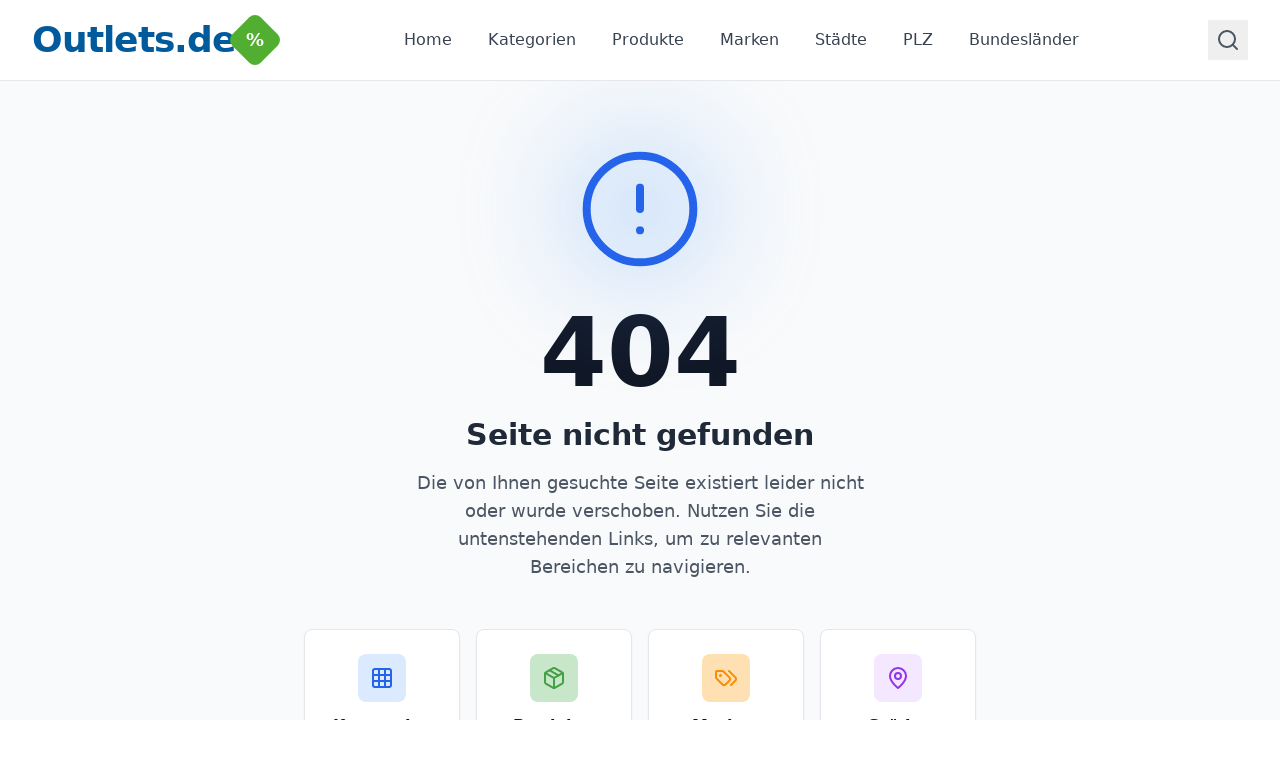

--- FILE ---
content_type: application/javascript; charset=UTF-8
request_url: https://www.outlets.de/assets/detail-Dco59s4J.js
body_size: 17696
content:
import{r as e,u as t,j as s,o as a,X as r,Z as n,V as i,_ as l,$ as o,M as c,g as d,h as u,G as m,f as g,a0 as h,a1 as p,E as x,t as f,y as b,s as v,a2 as y,a3 as j,a4 as w,c as N,d as k,F as _,a5 as S,a6 as z,Q as O}from"./vendor-react-8sS6-tXf.js";import{s as C,C as $,g as L,B as T,R as F,a as R,b as A,I as E}from"./admin-DJd8lWzp.js";const M=e=>e.toLowerCase(),P=e=>`/${M(e.type)}/${e.slug||e.id}`,I=(e,t)=>`${t}${P(e)}`;function W(e){return e.toLowerCase().replace(/ä/g,"ae").replace(/ö/g,"oe").replace(/ü/g,"ue").replace(/ß/g,"ss")}function B(e){const t=W(e),s=[t];t.includes("ae")&&s.push(t.replace(/ae/g,"ä")),t.includes("oe")&&s.push(t.replace(/oe/g,"ö")),t.includes("ue")&&s.push(t.replace(/ue/g,"ü")),t.includes("ss")&&s.push(t.replace(/ss/g,"ß"));return[...new Set(s)].join("|")}function D(e,t){const s=W(e).toLowerCase(),a=W(t).toLowerCase();if(s===a)return 100;if(s.startsWith(a))return 90;if(s.endsWith(a))return 80;return s.split(/\s+/).some(e=>e===a)?85:s.includes(a)?70:50}function q(e,t){return e.sort((e,s)=>{const a=D(e.name,t),r=D(s.name,t);return a!==r?r-a:e.name.localeCompare(s.name)})}async function K(e){const t=B(e).split("|").map(e=>`name.ilike.%${e}%`).join(","),{data:s,error:a}=await C.from("brands").select("id, name").or(t).limit(10);return a?[]:s||[]}async function H(e){const t=B(e).split("|").map(e=>`name.ilike.%${e}%`).join(","),{data:s,error:a}=await C.from("cities").select("id, name").or(t).limit(10);return a?[]:s||[]}async function U(e){const t=B(e).split("|").map(e=>`name.ilike.%${e}%`).join(","),{data:s,error:a}=await C.from("products").select("id, name").or(t).limit(10);return a?[]:s||[]}async function Z(e){const t=B(e).split("|").map(e=>`name.ilike.%${e}%`).join(","),{data:s,error:a}=await C.from("branches").select("id, name").or(t).limit(10);return a?[]:s||[]}async function V(e){const t=function(e){return e.trim().split(/\s+/).filter(e=>e.length>0)}(e),s=[],a=[],r=[],n=[],i=[],l=[],o=[],c=[];for(const d of t){const[e,t,u,m]=await Promise.all([K(d),H(d),U(d),Z(d)]);s.push(...e.map(e=>e.id)),a.push(...e.map(e=>e.name)),r.push(...t.map(e=>e.id)),n.push(...t.map(e=>e.name)),i.push(...u.map(e=>e.id)),l.push(...u.map(e=>e.name)),o.push(...m.map(e=>e.id)),c.push(...m.map(e=>e.name))}return{brandIds:[...new Set(s)],brandNames:[...new Set(a)],cityIds:[...new Set(r)],cityNames:[...new Set(n)],productIds:[...new Set(i)],productNames:[...new Set(l)],branchIds:[...new Set(o)],branchNames:[...new Set(c)]}}async function G(e){const{brandIds:t,cityIds:s,productIds:a,branchIds:r}=e;if(0===t.length&&0===s.length&&0===a.length&&0===r.length)return[];try{const n=new Set;if(t.length>0){const{data:e}=await C.from("outlet_brands").select("outlet_id").in("brand_id",t);null==e||e.forEach(e=>n.add(e.outlet_id))}if(s.length>0){const{data:e}=await C.from("outlets").select("id").in("city_id",s).eq("active",!0);null==e||e.forEach(e=>n.add(e.id))}if(r.length>0){const{data:e}=await C.from("outlet_branches").select("outlet_id").in("branch_id",r);null==e||e.forEach(e=>n.add(e.outlet_id))}if(a.length>0){const{data:e}=await C.from("outlet_products").select("outlet_id").in("product_id",a);null==e||e.forEach(e=>n.add(e.outlet_id))}if(0===n.size)return[];const i=Array.from(n),{data:l,error:o}=await C.from("outlets").select("\n        *,\n        cities(id, name, slug),\n        states(id, name, slug),\n        outlet_brands(brand_id, brands(id, name, slug)),\n        outlet_branches(branch_id, branches(id, name, slug)),\n        outlet_products(product_id, products(id, name, slug))\n      ").in("id",i).eq("active",!0);if(o)return[];if(!l||0===l.length)return[];const c=[];return l.forEach(t=>{const{score:s,reasons:a}=function(e,t){var s,a,r,n;let i=0;const l=[],o=((null==(s=e.outlet_brands)?void 0:s.map(e=>e.brand_id))||[]).filter(e=>t.brandIds.includes(e));if(o.length>0&&(i+=40*o.length,o.forEach(t=>{var s,a,r;const n=null==(r=null==(a=null==(s=e.outlet_brands)?void 0:s.find(e=>e.brand_id===t))?void 0:a.brands)?void 0:r.name;n&&l.push(`Marke: ${n}`)})),t.cityIds.includes(e.city_id)){i+=30;const s=(null==(a=e.cities)?void 0:a.name)||t.cityNames.find((s,a)=>t.cityIds[a]===e.city_id);s&&l.push(`Stadt: ${s}`)}const c=((null==(r=e.outlet_branches)?void 0:r.map(e=>e.branch_id))||[]).filter(e=>t.branchIds.includes(e));c.length>0&&(i+=20*c.length,c.forEach(t=>{var s,a,r;const n=null==(r=null==(a=null==(s=e.outlet_branches)?void 0:s.find(e=>e.branch_id===t))?void 0:a.branches)?void 0:r.name;n&&l.push(`Kategorie: ${n}`)}));const d=((null==(n=e.outlet_products)?void 0:n.map(e=>e.product_id))||[]).filter(e=>t.productIds.includes(e));return d.length>0&&(i+=15*d.length,d.forEach(t=>{var s,a,r;const n=null==(r=null==(a=null==(s=e.outlet_products)?void 0:s.find(e=>e.product_id===t))?void 0:a.products)?void 0:r.name;n&&l.push(`Produkt: ${n}`)})),{score:i,reasons:l}}(t,e);s>0&&c.push({outlet:t,relevanceScore:s,matchReasons:a})}),c.sort((e,t)=>t.relevanceScore-e.relevanceScore),c}catch(n){return[]}}async function J(e){const t=B(e).split("|").flatMap(e=>[`firm_name.ilike.%${e}%`,`title.ilike.%${e}%`]).join(",");try{const{data:s,error:a}=await C.from("outlets").select("\n        *,\n        cities(id, name, slug),\n        states(id, name, slug),\n        outlet_brands(brand_id, brands(id, name, slug)),\n        outlet_branches(branch_id, branches(id, name, slug)),\n        outlet_products(product_id, products(id, name, slug))\n      ").eq("active",!0).or(t).limit(100);if(a)return[];if(!s||0===s.length)return[];const r=s.map(t=>({outlet:t,relevanceScore:function(e,t,s){const a=W(s).toLowerCase(),r=t||"",n=W(e||"").toLowerCase(),i=W(r).toLowerCase();return n===a||i===a?100:n.startsWith(a)?95:i.startsWith(a)?90:n.split(/\s+/).some(e=>e===a||e.startsWith(a))?85:i.split(/\s+/).some(e=>e===a||e.startsWith(a))?80:n.includes(a)?75:i.includes(a)?70:50}(t.title,t.firm_name,e)}));return r.sort((e,t)=>t.relevanceScore-e.relevanceScore),r.slice(0,50)}catch(s){return[]}}async function Q(e){return(await J(e)).map(e=>({outlet:e.outlet,relevanceScore:e.relevanceScore,matchReasons:["Outlet-Name"]}))}function Y(e,t){return e||t?e?t?e.toLowerCase()===t.toLowerCase()?e:`${e}, ${t}`:e:t:""}const X=e=>{var t,s,a,r,n,i,l;return{id:e.id,importId:e.import_id,title:e.title,firmName:e.firm_name,type:e.type,slug:e.slug,shortDescription:e.short_description,detailDescription:e.detail_description,image:e.image,street:e.street,houseNumber:e.house_number,postalCode:e.postal_code,cityId:e.city_id,city:(null==(t=e.cities)?void 0:t.name)||"",citySlug:null==(s=e.cities)?void 0:s.slug,stateId:e.state_id,state:(null==(a=e.states)?void 0:a.name)||e.state,stateSlug:null==(r=e.states)?void 0:r.slug,country:e.country,email:e.email,website:e.website,phone:e.phone,fax:e.fax,geoLatitude:e.geo_latitude,geoLongitude:e.geo_longitude,featured:e.featured,closed:e.closed||!1,active:!1!==e.active,problemText:e.problem_text,openingHours:e.opening_hours,oeffnungszeitenImport:e.oeffnungszeiten_import,review:e.review,metaTitle:e.meta_title,metaDescription:e.meta_description,savings:e.savings,directions:e.directions,goodToKnow:e.good_to_know,averageRating:e.average_rating||0,reviewCount:e.review_count||0,commentCount:e.comment_count||0,createdAt:e.created_at,updatedAt:e.updated_at,branches:(null==(n=e.outlet_branches)?void 0:n.map(e=>{var t,s,a,r,n,i;return{id:(null==(t=e.branches)?void 0:t.id)||(null==(s=e.branch)?void 0:s.id),name:(null==(a=e.branches)?void 0:a.name)||(null==(r=e.branch)?void 0:r.name),slug:(null==(n=e.branches)?void 0:n.slug)||(null==(i=e.branch)?void 0:i.slug),createdAt:"",updatedAt:""}}).filter(e=>e.id))||[],brands:(null==(i=e.outlet_brands)?void 0:i.map(e=>{var t,s,a,r,n,i;return{id:(null==(t=e.brands)?void 0:t.id)||(null==(s=e.brand)?void 0:s.id),name:(null==(a=e.brands)?void 0:a.name)||(null==(r=e.brand)?void 0:r.name),slug:(null==(n=e.brands)?void 0:n.slug)||(null==(i=e.brand)?void 0:i.slug),createdAt:"",updatedAt:""}}).filter(e=>e.id))||[],products:(null==(l=e.outlet_products)?void 0:l.map(e=>{var t,s,a,r,n,i;return{id:(null==(t=e.products)?void 0:t.id)||(null==(s=e.product)?void 0:s.id),name:(null==(a=e.products)?void 0:a.name)||(null==(r=e.product)?void 0:r.name),slug:(null==(n=e.products)?void 0:n.slug)||(null==(i=e.product)?void 0:i.slug),createdAt:"",updatedAt:""}}).filter(e=>e.id))||[]}};function ee({size:h="default"}){const[p,x]=e.useState(""),[f,b]=e.useState([]),[v,y]=e.useState({}),[j,w]=e.useState(!1),[N,k]=e.useState(!1),[_,S]=e.useState("all"),z=e.useRef(null),O=e.useRef(null),$=e.useRef(!1),L=t(),T="large"===h;e.useEffect(()=>{const e=e=>{z.current&&!z.current.contains(e.target)&&k(!1)};return document.addEventListener("mousedown",e),()=>document.removeEventListener("mousedown",e)},[]),e.useEffect(()=>{$.current=!1,O.current&&clearTimeout(O.current);const e=setTimeout(()=>{p.trim().length>=2?R(p.trim()):(b([]),k(!1))},300);return O.current=setTimeout(()=>{p.trim().length>=2&&!$.current&&($.current=!0,F(p.trim()))},1e3),()=>{clearTimeout(e),O.current&&clearTimeout(O.current)}},[p]);const F=async e=>{try{await C.rpc("upsert_search_query",{search_term:e})}catch(t){}},R=async e=>{w(!0);const t=[],s={};try{const a=e.trim().toLowerCase().split(/\s+/).filter(e=>e.length>0),r=(e,t)=>t.map(t=>B(t).split("|").map(t=>`${e}.ilike.%${t}%`).join(",")).join(","),n=/^\d+$/.test(e.trim());let i=null;n&&(i=await C.from("outlets").select("postal_code").ilike("postal_code",`${e.trim()}%`).not("postal_code","is",null).limit(50));const[l,o,c,d,u,m,g]=await Promise.all([C.from("branches").select("id, name, slug").or(r("name",a)).limit(50),C.from("products").select("id, name, slug").or(r("name",a)).limit(50),C.from("brands").select("id, name, slug").or(r("name",a)).limit(50),C.from("cities").select("id, name, slug").or(r("name",a)).limit(50),C.from("states").select("id, name, slug").or(r("name",a)).limit(50),V(e),J(e)]),h=await G(m),p=new Map;if(h&&h.length>0&&h.forEach(e=>{const t=X(e.outlet);p.set(t.id,{outlet:t,relevanceScore:e.relevanceScore,source:"intelligent"})}),g&&g.length>0&&g.forEach(e=>{if(p.has(e.outlet.id)){const t=p.get(e.outlet.id);t&&e.relevanceScore>t.relevanceScore&&(t.relevanceScore=e.relevanceScore)}else p.set(e.outlet.id,{outlet:e.outlet,relevanceScore:e.relevanceScore,source:"direct"})}),p.size>0){const e=Array.from(p.values()).sort((e,t)=>t.relevanceScore-e.relevanceScore).slice(0,10);s.outlet={shown:e.length,total:p.size},e.forEach(e=>{var s,a;const r=(e.source,e.outlet),n="intelligent"===e.source?r.title||r.firmName:r.title||r.firm_name,i=Y("intelligent"===e.source?r.city:(null==(s=r.cities)?void 0:s.name)||"","intelligent"===e.source?r.state:(null==(a=r.states)?void 0:a.name)||"");t.push({type:"outlet",id:r.id,name:n,slug:r.slug||r.id,additionalInfo:i,outletType:r.type})})}if(c.data){const a=q(c.data,e),r=a.length,n=Math.min(10,r);s.brand={shown:n,total:r},a.slice(0,10).forEach(e=>{t.push({type:"brand",id:e.id,name:e.name,slug:e.slug})})}if(l.data){const a=q(l.data,e),r=a.length,n=Math.min(10,r);s.category={shown:n,total:r},a.slice(0,10).forEach(e=>{t.push({type:"category",id:e.id,name:e.name,slug:e.slug})})}if(o.data){const a=q(o.data,e),r=a.length,n=Math.min(10,r);s.product={shown:n,total:r},a.slice(0,10).forEach(e=>{t.push({type:"product",id:e.id,name:e.name,slug:e.slug})})}if(d.data){const a=q(d.data,e),r=a.length,n=Math.min(10,r);s.city={shown:n,total:r},a.slice(0,10).forEach(e=>{t.push({type:"city",id:e.id,name:e.name,slug:e.slug})})}if(u.data){const a=q(u.data,e),r=a.length,n=Math.min(10,r);s.state={shown:n,total:r},a.slice(0,10).forEach(e=>{t.push({type:"state",id:e.id,name:e.name,slug:e.slug})})}if(i&&i.data){const e=[...new Set(i.data.map(e=>e.postal_code))],a=e.length,r=Math.min(10,a);s.postal_code={shown:r,total:a},e.slice(0,10).forEach(e=>{t.push({type:"postal_code",id:e,name:e,slug:e,additionalInfo:"Postleitzahl"})})}b(t),y(s),k(!0)}catch(a){}finally{w(!1)}},A=()=>{p.trim().length>=2&&!$.current&&($.current=!0,O.current&&clearTimeout(O.current),F(p.trim())),L(`/suche?q=${encodeURIComponent(p)}`),k(!1)},E=e=>{switch(e){case"outlet":return s.jsx(g,{className:"text-red-600",size:18});case"category":return s.jsx(m,{className:"text-blue-600",size:18});case"product":return s.jsx(u,{className:"text-green-600",size:18});case"brand":return s.jsx(d,{className:"text-orange-600",size:18});case"city":return s.jsx(c,{className:"text-purple-600",size:18});case"state":return s.jsx(o,{className:"text-pink-600",size:18});case"postal_code":return s.jsx(l,{className:"text-teal-600",size:18});default:return s.jsx(a,{className:"text-gray-600",size:18})}},P=e=>{switch(e){case"outlet":return"Outlets";case"category":return"Kategorie";case"product":return"Produkt";case"brand":return"Marke";case"city":return"Stadt";case"state":return"Bundesland";case"postal_code":return"PLZ";default:return""}},I="all"===_?f:f.filter(e=>e.type===_),W=I.reduce((e,t)=>(e[t.type]||(e[t.type]=[]),e[t.type].push(t),e),{}),D=e=>{var t;return"all"===e?Object.values(v).reduce((e,t)=>e+t.total,0):(null==(t=v[e])?void 0:t.total)||0},K=[{value:"all",label:"Alle",count:D("all")},{value:"outlet",label:"Outlets",count:D("outlet")},{value:"brand",label:"Marken",count:D("brand")},{value:"category",label:"Kategorien",count:D("category")},{value:"product",label:"Produkte",count:D("product")},{value:"city",label:"Städte",count:D("city")},{value:"state",label:"Bundesländer",count:D("state")}].filter(e=>"all"===e.value||e.count>0);return s.jsxs("div",{ref:z,className:"w-full relative",children:[s.jsx("div",{className:"bg-white rounded-xl shadow-lg border border-gray-200 "+(T?"p-2":"p-1.5"),children:s.jsxs("div",{className:"flex items-center gap-3 px-4",children:[s.jsx(a,{className:"text-gray-400 flex-shrink-0",size:20}),s.jsx("input",{type:"text",value:p,onChange:e=>x(e.target.value),onFocus:()=>p.trim().length>=2&&f.length>0&&k(!0),placeholder:"Suche nach Outlets, Produkten, Marken...",className:"flex-1 outline-none bg-transparent text-gray-900 placeholder:text-gray-400 "+(T?"text-lg py-4":"py-3")}),p&&s.jsx("button",{onClick:()=>{x(""),b([]),k(!1)},className:"text-gray-400 hover:text-gray-600 transition-colors flex-shrink-0","aria-label":"Suche löschen",children:s.jsx(r,{size:20})}),j&&s.jsx("div",{className:"flex-shrink-0",children:s.jsx("div",{className:"animate-spin rounded-full h-5 w-5 border-b-2 border-primary-500"})})]})}),N&&f.length>0&&s.jsxs("div",{className:"absolute top-full left-0 right-0 mt-2 bg-white rounded-xl shadow-xl border border-gray-200 max-h-[600px] overflow-y-auto z-50",children:[s.jsxs("div",{className:"border-b border-gray-200 p-3 space-y-3",children:[s.jsxs("button",{onClick:A,className:"w-full flex items-center justify-center gap-2 px-4 py-3 bg-primary-50 hover:bg-primary-100 text-primary-700 font-medium rounded-lg transition-colors",children:["Alle Ergebnisse anzeigen",s.jsx(n,{size:18})]}),K.length>1&&s.jsxs("div",{className:"flex items-center gap-2",children:[s.jsx(i,{size:16,className:"text-gray-400"}),s.jsx("div",{className:"flex flex-wrap gap-2",children:K.map(e=>s.jsxs("button",{onClick:()=>S(e.value),className:"px-3 py-1.5 text-xs font-medium rounded-full transition-colors "+(_===e.value?"bg-primary-600 text-white":"bg-gray-100 text-gray-700 hover:bg-gray-200"),children:[e.label," (",e.count,")"]},e.value))})]})]}),s.jsx("div",{className:"p-2",children:Object.entries(W).sort(([e],[t])=>{const s=["outlet","brand","category","product","city","state","postal_code"];return s.indexOf(e)-s.indexOf(t)}).map(([e,t])=>{const a=v[e],r=a&&a.total>a.shown;return s.jsxs("div",{className:"mb-4 last:mb-0",children:[s.jsxs("div",{className:"px-3 py-2 flex items-center justify-between",children:[s.jsx("div",{className:"text-xs font-semibold text-gray-500 uppercase tracking-wider",children:P(e)}),r&&s.jsxs("div",{className:"text-xs text-gray-400",children:[a.shown," von ",a.total]})]}),s.jsx("div",{className:"space-y-1",children:t.map(e=>s.jsxs("button",{onClick:()=>(e=>{switch(p.trim().length>=2&&!$.current&&($.current=!0,O.current&&clearTimeout(O.current),F(p.trim())),e.type){case"outlet":const t=e.outletType?M(e.outletType):"outlet";L(`/${t}/${e.slug}`);break;case"category":L(`/kategorien/${e.slug}`);break;case"product":L(`/produkte/${e.slug}`);break;case"brand":L(`/marken/${e.slug}`);break;case"city":L(`/staedte/${e.slug}`);break;case"state":L(`/bundesland/${e.slug}`);break;case"postal_code":const s=e.slug.substring(0,1);L(`/regionen/${s}/plz/${e.slug}`)}x(""),k(!1)})(e),className:"w-full flex items-center gap-3 px-3 py-3 hover:bg-gray-50 rounded-lg transition-colors text-left group",children:[s.jsx("div",{className:"flex-shrink-0",children:E(e.type)}),s.jsxs("div",{className:"flex-1 min-w-0",children:[s.jsx("div",{className:"font-medium text-gray-900 group-hover:text-primary-600 transition-colors",children:e.name}),e.additionalInfo&&s.jsx("div",{className:"text-xs text-gray-500 mt-0.5",children:e.additionalInfo})]})]},`${e.type}-${e.id}`))}),r&&s.jsxs("div",{className:"px-3 py-2 text-xs text-primary-600 font-medium",children:["+",a.total-a.shown," weitere Ergebnisse"]})]},e)})}),(()=>{const e=Object.entries(W).some(([e])=>{const t=v[e];return t&&t.total>t.shown});return(I.length>10||e)&&s.jsx("div",{className:"border-t border-gray-200 p-3",children:s.jsxs("button",{onClick:A,className:"w-full flex items-center justify-center gap-2 px-4 py-3 bg-primary-50 hover:bg-primary-100 text-primary-700 font-medium rounded-lg transition-colors",children:["Alle Ergebnisse anzeigen",s.jsx(n,{size:18})]})})})()]}),N&&!j&&p.trim().length>=2&&0===f.length&&s.jsx("div",{className:"absolute top-full left-0 right-0 mt-2 bg-white rounded-xl shadow-xl border border-gray-200 z-50",children:s.jsxs("div",{className:"p-8 text-center",children:[s.jsx(a,{className:"mx-auto mb-3 text-gray-300",size:48}),s.jsx("p",{className:"text-gray-500 font-medium mb-1",children:"Keine Ergebnisse gefunden"}),s.jsx("p",{className:"text-sm text-gray-400",children:"Versuche es mit anderen Suchbegriffen"})]})})]})}function te({outlet:e,variant:t="compact"}){const a=P(e);return"featured"===t?s.jsx("a",{href:a,children:s.jsx($,{hover:!0,className:"overflow-hidden",children:s.jsxs("div",{className:"flex flex-col md:flex-row gap-6",children:[e.image&&s.jsxs("div",{className:"md:w-2/5 relative",children:[s.jsx("img",{src:L(e.image),alt:`${e.title} - Outlet-Center in ${e.city}`,className:"w-full h-64 md:h-full object-cover rounded-lg",width:"800",height:"560",loading:"lazy",decoding:"async"}),s.jsxs(T,{variant:"primary",className:"absolute top-3 left-3 flex items-center gap-1",children:["Outlet"===e.type&&s.jsx(g,{size:14}),"Werksverkauf"===e.type&&s.jsx(h,{size:14}),"Fabrikverkauf"===e.type&&s.jsx(u,{size:14}),"Lagerverkauf"===e.type&&s.jsx(p,{size:14}),e.type]})]}),s.jsxs("div",{className:e.image?"md:w-3/5 flex flex-col":"w-full flex flex-col",children:[s.jsxs("div",{className:"flex-1",children:[!e.image&&s.jsxs(T,{variant:"primary",className:"mb-2 inline-flex items-center gap-1",children:["Outlet"===e.type&&s.jsx(g,{size:14}),"Werksverkauf"===e.type&&s.jsx(h,{size:14}),"Fabrikverkauf"===e.type&&s.jsx(u,{size:14}),"Lagerverkauf"===e.type&&s.jsx(p,{size:14}),e.type]}),s.jsx("h3",{className:"text-2xl font-bold text-gray-900 mb-2",children:e.title}),e.firmName&&s.jsx("p",{className:"text-gray-600 mb-3",children:e.firmName}),s.jsxs("div",{className:"flex items-center gap-4 mb-4",children:[s.jsx(F,{rating:e.averageRating,showValue:!0,reviewCount:e.reviewCount}),s.jsxs("div",{className:"flex items-center gap-1 text-gray-600",children:[s.jsx(c,{size:16}),s.jsx("span",{className:"text-sm",children:Y(e.city,e.state)})]})]}),s.jsx("p",{className:"text-gray-700 mb-4 line-clamp-2",children:e.shortDescription})]}),s.jsxs("div",{className:"flex flex-wrap gap-3 mt-4 pt-4 border-t border-gray-200",children:[e.phone&&s.jsx("a",{href:`tel:${e.phone}`,className:"text-sm text-gray-600 hover:text-primary-500",children:e.phone}),e.fax&&s.jsxs("a",{href:`tel:${e.fax}`,className:"text-sm text-gray-600 hover:text-primary-500",children:["Fax: ",e.fax]}),e.website&&s.jsxs("a",{href:e.website,target:"_blank",rel:"noopener noreferrer",className:"text-sm text-primary-500 hover:text-primary-600 flex items-center gap-1",children:["Website ",s.jsx(x,{size:14})]}),e.email&&s.jsx("a",{href:`mailto:${e.email}`,className:"text-sm text-gray-600 hover:text-primary-500 break-all",children:e.email})]})]})]})})}):s.jsx("a",{href:a,className:"block h-full",children:s.jsxs($,{hover:!0,className:"overflow-hidden h-full flex flex-col",children:[e.image&&s.jsxs("div",{className:"relative mb-4",children:[s.jsx("img",{src:L(e.image),alt:`${e.title} - Outlet-Center in ${e.city}`,className:"w-full h-48 object-cover rounded-lg",width:"400",height:"300",loading:"lazy",decoding:"async"}),s.jsxs(T,{variant:"primary",className:"absolute top-3 left-3 flex items-center gap-1",children:["Outlet"===e.type&&s.jsx(g,{size:14}),"Werksverkauf"===e.type&&s.jsx(h,{size:14}),"Fabrikverkauf"===e.type&&s.jsx(u,{size:14}),"Lagerverkauf"===e.type&&s.jsx(p,{size:14}),e.type]})]}),s.jsxs("div",{className:"flex-1 flex flex-col",children:[!e.image&&s.jsxs(T,{variant:"primary",className:"mb-2 inline-flex items-center gap-1 self-start",children:["Outlet"===e.type&&s.jsx(g,{size:14}),"Werksverkauf"===e.type&&s.jsx(h,{size:14}),"Fabrikverkauf"===e.type&&s.jsx(u,{size:14}),"Lagerverkauf"===e.type&&s.jsx(p,{size:14}),e.type]}),s.jsx("h3",{className:"text-lg font-bold text-gray-900 mb-1 line-clamp-1",children:e.title}),e.firmName&&s.jsx("p",{className:"text-sm text-gray-600 mb-2 line-clamp-1",children:e.firmName}),s.jsxs("div",{className:"flex items-center gap-1 text-gray-600 mb-3",children:[s.jsx(c,{size:14}),s.jsx("span",{className:"text-sm",children:Y(e.city,e.state)})]}),s.jsx("div",{className:"mt-auto",children:s.jsx(F,{rating:e.averageRating,size:14,reviewCount:e.reviewCount})})]})]})})}function se(t){e.useEffect(()=>{t.title&&(document.title=t.title),ae("name","description",t.description),t.robots?ae("name","robots",t.robots):function(e,t){const s=document.querySelector(`meta[${e}="${t}"]`);s&&s.remove()}("name","robots"),t.canonical?re("canonical",t.canonical):ne("canonical"),t.prev?re("prev",t.prev):ne("prev"),t.next?re("next",t.next):ne("next"),ae("property","og:title",t.title),ae("property","og:description",t.description),t.ogImage&&ae("property","og:image",t.ogImage),t.ogType&&ae("property","og:type",t.ogType),t.ogUrl&&ae("property","og:url",t.ogUrl),t.ogLocale?ae("property","og:locale",t.ogLocale):ae("property","og:locale","de_DE"),t.ogSiteName?ae("property","og:site_name",t.ogSiteName):ae("property","og:site_name","Outlets.de")},[t])}function ae(e,t,s){let a=document.querySelector(`meta[${e}="${t}"]`);a||(a=document.createElement("meta"),a.setAttribute(e,t),document.head.appendChild(a)),a.setAttribute("content",s)}function re(e,t){let s=document.querySelector(`link[rel="${e}"]`);s||(s=document.createElement("link"),s.setAttribute("rel",e),document.head.appendChild(s)),s.setAttribute("href",t)}function ne(e){const t=document.querySelector(`link[rel="${e}"]`);t&&t.remove()}function ie({seo:e}){return se(e),null}function le({data:t,id:s="structured-data"}){return e.useEffect(()=>{const e=Array.isArray(t)?t:[t];return e.forEach((t,a)=>{const r=e.length>1?`${s}-${a}`:s;let n=document.getElementById(r);n||(n=document.createElement("script"),n.id=r,n.type="application/ld+json",document.head.appendChild(n)),n.textContent=JSON.stringify(t,null,0)}),()=>{const e=Array.isArray(t)?t:[t];e.forEach((t,a)=>{const r=e.length>1?`${s}-${a}`:s,n=document.getElementById(r);n&&n.remove()})}},[t,s]),null}const oe="https://www.outlets.de",ce={home:{title:"Outlets & Fabrikverkauf finden | Bis zu 80 % sparen – Outlets.de",description:"Finde die besten Outlets, Fabrikverkäufe und Werksverkäufe in deiner Nähe. Markenmode, Schuhe, Elektronik & mehr mit bis zu 80 % Rabatt – jetzt Schnäppchen entdecken!",canonical:"https://www.outlets.de/",ogType:"website",ogImage:"/image.png",ogUrl:"https://www.outlets.de/"},agb:{title:"AGB - Allgemeine Geschäftsbedingungen | Outlets.de",description:"Allgemeine Geschäftsbedingungen für die Nutzung von Outlets.de - Ihrer Plattform für Outlet-Stores in Deutschland.",canonical:"https://www.outlets.de/agb",robots:"noindex, follow",ogUrl:"https://www.outlets.de/agb"},datenschutz:{title:"Datenschutzerklärung | Outlets.de",description:"Datenschutzerklärung und Informationen zum Umgang mit Ihren Daten auf Outlets.de.",canonical:"https://www.outlets.de/datenschutz",robots:"noindex, follow",ogUrl:"https://www.outlets.de/datenschutz"},impressum:{title:"Impressum | Outlets.de",description:"Impressum und Kontaktinformationen von Outlets.de.",canonical:"https://www.outlets.de/impressum",robots:"noindex, follow",ogUrl:"https://www.outlets.de/impressum"},kontakt:{title:"Kontakt - Nehmen Sie Kontakt mit uns auf | Outlets.de",description:"Haben Sie Fragen oder Anregungen? Kontaktieren Sie das Outlets.de Team. Wir freuen uns auf Ihre Nachricht.",canonical:"https://www.outlets.de/kontakt",ogUrl:"https://www.outlets.de/kontakt"},werbung:{title:"Werbung auf Outlets.de – Erreichen Sie kaufkräftige Outlet-Shopper",description:"Werben Sie auf Outlets.de und erreichen Sie tausende Outlet-Shopping-Begeisterte. Informationen zu Werbemöglichkeiten und Preisen.",canonical:"https://www.outlets.de/werbung",ogUrl:"https://www.outlets.de/werbung"},outletEintragen:{title:"Jetzt Outlet eintragen – Kostenlos mehr Reichweite | Outlets.de",description:"Tragen Sie Ihr Outlet oder Fabrikverkauf kostenlos auf Outlets.de ein und erreichen Sie neue Kunden. Einfach, schnell und effektiv.",canonical:"https://www.outlets.de/outlet-eintragen",ogUrl:"https://www.outlets.de/outlet-eintragen"},brandsOverview:{title:"Outlet & Fabrikverkauf nach Marken finden | Outlets.de",description:"Durchsuche Outlets und Fabrikverkäufe nach deiner Lieblingsmarke: Nike, Adidas, Tommy Hilfiger, WMF, Siemens und hunderte weitere Marken von A-Z. Finde gezielt Marken-Outlets mit bis zu 80 % Rabatt!",canonical:"https://www.outlets.de/marken",ogUrl:"https://www.outlets.de/marken"},branchesOverview:{title:"Outlet & Fabrikverkauf Kategorien – Mode, Schuhe, Elektronik & mehr",description:"Outlets und Fabrikverkäufe nach Branchen durchsuchen: Mode-Outlets, Schuh-Fabrikverkauf, Elektronik-Outlets, Schmuck, Möbel, Sport und vieles mehr – jetzt Kategorie wählen!",canonical:"https://www.outlets.de/kategorien",ogUrl:"https://www.outlets.de/kategorien"},productsOverview:{title:"Fabrikverkauf & Outlets nach Produkten finden | Outlets.de",description:"Durchsuche Outlets und Fabrikverkäufe nach konkreten Produkten: Jeans, Sneaker, Smartphones, Sofas, Uhren und vieles mehr von A-Z. Finde gezielt dein Wunschprodukt mit bis zu 80 % Rabatt!",canonical:"https://www.outlets.de/produkte",ogUrl:"https://www.outlets.de/produkte"},citiesOverview:{title:"Outlets & Fabrikverkauf nach Städten – Berlin, München, Hamburg & mehr",description:"Finde Outlets nach Städten: Von Berlin, München, Hamburg über Wien bis Zürich – durchsuche hunderte Städte von A-Z und entdecke Fabrikverkäufe in deiner Nähe mit bis zu 80 % Rabatt!",canonical:"https://www.outlets.de/staedte",ogUrl:"https://www.outlets.de/staedte"},statesOverview:{title:"Outlet & Fabrikverkauf nach Regionen finden | Outlets.de",description:"Durchsuche Outlets und Fabrikverkäufe nach Bundesländern und Kantonen: Bayern, NRW, Baden-Württemberg, Wien, Tirol, Zürich und viele mehr von A-Z. Finde Outlets in deiner Region mit bis zu 80 % Rabatt!",canonical:"https://www.outlets.de/bundesland",ogUrl:"https://www.outlets.de/bundesland"},regionsOverview:{title:"Outlets & Fabrikverkauf nach PLZ finden – Outlets in deiner Nähe",description:"Finde Outlets nach Postleitzahl: Gib deine PLZ ein und entdecke alle Fabrikverkäufe, Werksverkäufe und Outlets in deiner Nähe. Schnell und einfach lokale Schnäppchen finden – bis zu 80 % Rabatt!",canonical:"https://www.outlets.de/regionen",ogUrl:"https://www.outlets.de/regionen"},notFound:{title:"Seite nicht gefunden - 404 Fehler | Outlets.de",description:"Die gesuchte Seite wurde nicht gefunden. Zurück zur Startseite oder nutzen Sie unsere Suche.",robots:"noindex, nofollow"}},de={titleTemplate:"{name} Outlet & Fabrikverkauf – Bis zu 80 % sparen | Outlets.de",descriptionTemplate:"Finde {name} Outlets, Fabrikverkauf und Werksverkauf in deiner Nähe. Original {name} Produkte mit bis zu 80 % Rabatt – direkt vom Hersteller günstig kaufen!"},ue={titleTemplate:"{name} Outlets & Fabrikverkauf – Bis zu 80 % sparen | Outlets.de",descriptionTemplate:"Finde {name} Outlets, Fabrikverkauf und Werksverkauf in deiner Nähe. Top-Marken mit bis zu 80 % Rabatt – {name} direkt vom Hersteller günstig kaufen!"},me={titleTemplate:"{name} Outlets & Fabrikverkauf – Bis zu 80 % sparen | Outlets.de",descriptionTemplate:"Finde {name} Outlets, Fabrikverkauf und Werksverkauf in deiner Nähe. {name} von Top-Marken mit bis zu 80 % Rabatt – direkt vom Hersteller günstig kaufen!"},ge={titleTemplate:"Outlets & Fabrikverkauf in {name} – Bis zu 80 % sparen | Outlets.de",descriptionTemplate:"Finde alle Outlets, Fabrikverkäufe und Werksverkäufe in {name}. Top-Marken mit bis zu 80 % Rabatt – entdecke die besten Outlet-Adressen in {name} und Umgebung!"},he={titleTemplate:"Top Outlets & Fabrikverkauf in PLZ {plz}: Bis zu 80% sparen",descriptionTemplate:"Im PLZ-Gebiet {plz}: Finden Sie Outlets & Fabrikverkauf in Ihrer Nähe. Zugriff auf über 2.300 Adressen und Markenware bis zu 80% günstiger."},pe={titleTemplate:"Outlets & Fabrikverkauf PLZ {region}xxxx – Bis zu 80 % sparen",descriptionTemplate:"Finde alle Outlets, Fabrikverkäufe und Werksverkäufe im PLZ-Bereich {region}xxxx. Top-Marken mit bis zu 80 % Rabatt – entdecke die besten Outlet-Adressen in deiner Region!"};function xe(e){return ce[e]}function fe(){return oe}const be={monday:"Monday",tuesday:"Tuesday",wednesday:"Wednesday",thursday:"Thursday",friday:"Friday",saturday:"Saturday",sunday:"Sunday"};function ve(e){const t={"@context":"https://schema.org","@type":"LocalBusiness",name:e.title,address:{"@type":"PostalAddress",streetAddress:`${e.street} ${e.houseNumber}`,addressLocality:e.city,postalCode:e.postalCode,addressRegion:e.state,addressCountry:"DE"}};e.image&&(t.image=e.image),e.geoLatitude&&e.geoLongitude&&(t.geo={"@type":"GeoCoordinates",latitude:e.geoLatitude,longitude:e.geoLongitude}),e.phone&&(t.telephone=e.phone),e.email&&(t.email=e.email),e.website&&(t.url=e.website);const s=function(e){if(!e)return;const t=[];return Object.keys(e).forEach(s=>{const a=e[s];a&&!a.closed&&a.open&&a.close&&t.push({"@type":"OpeningHoursSpecification",dayOfWeek:be[s],opens:a.open,closes:a.close})}),t.length>0?t:void 0}(e.openingHours);return s&&(t.openingHoursSpecification=s),e.averageRating>0&&e.reviewCount>0&&(t.aggregateRating={"@type":"AggregateRating",ratingValue:e.averageRating,reviewCount:e.reviewCount,bestRating:5,worstRating:1}),t}function ye(){const e=fe();return{"@context":"https://schema.org","@type":"Organization",name:"Outlets.de",url:e,logo:`${e}/favicon.svg`,description:"Die beste Plattform für Outlet und Fabrikverkauf Shopping in Deutschland. Über 1.000 Outlets mit Adressen, Öffnungszeiten und Bewertungen.",sameAs:["https://www.facebook.com/outletsde","https://twitter.com/outletsde","https://www.instagram.com/outletsde"]}}function je(e){return{"@context":"https://schema.org","@type":"ItemList",itemListElement:e.map((e,t)=>({"@type":"ListItem",position:t+1,url:e.url,name:e.name}))}}function we(e){const t={"@context":"https://schema.org","@type":"Review",author:{"@type":"Person",name:e.userName},reviewRating:{"@type":"Rating",ratingValue:e.overallRating,bestRating:5,worstRating:1},datePublished:e.createdAt};return e.comment&&(t.reviewBody=e.comment),e.reviewRatings&&e.reviewRatings.length>0&&(t.reviewAspect=e.reviewRatings.map(e=>{const t=R(e.category);return{"@type":"PropertyValue",name:(null==t?void 0:t.schemaName)||e.category,ratingValue:e.rating}})),t}function Ne(){const e=fe();return{"@context":"https://schema.org","@type":"WebSite",name:"Outlets.de",url:e,potentialAction:{"@type":"SearchAction",target:{"@type":"EntryPoint",urlTemplate:`${e}/suche?q={search_term_string}`},"query-input":"required name=search_term_string"}}}function ke({items:e,className:t=""}){if(0===e.length)return null;const a=function(e){return{"@context":"https://schema.org","@type":"BreadcrumbList",itemListElement:e.map((e,t)=>({"@type":"ListItem",position:t+1,name:e.label,item:e.url}))}}(e),r=e=>{try{return new URL(e).pathname}catch{return e}};return s.jsxs(s.Fragment,{children:[s.jsx(le,{data:a,id:"breadcrumb-schema"}),s.jsx("nav",{"aria-label":"Breadcrumb",className:`text-sm ${t}`,children:s.jsx("ol",{className:"flex items-center flex-wrap gap-2",children:e.map((t,a)=>s.jsxs("li",{className:"flex items-center",children:[a>0&&s.jsx(f,{size:14,className:"mx-2 opacity-70"}),a===e.length-1?s.jsx("span",{className:"font-medium",children:t.label}):s.jsx(b,{to:r(t.url),className:"hover:opacity-80 transition-opacity",children:t.label})]},a))})})]})}function _e(e){return e.replace(/[\n\r]+/g," ").replace(/\s+/g," ").replace(/["""]/g,'"').replace(/[''']/g,"'").trim()}function Se(e,t){const s=fe(),a=e.endsWith("/")?e.slice(0,-1):e;return`${s}${a}`}function ze(e){return e>1}function Oe(e,t){let s=e;return Object.keys(t).forEach(e=>{const a=t[e];s=s.replace(new RegExp(`\\{${e}\\}`,"g"),String(a))}),s}function Ce(e){const t=e.metaTitle||`${e.title} | Outlets.de`,s=e.metaDescription||"Finde Marken-Schnäppchen zu Outlet-Preisen! Alle Infos zu Adresse, Öffnungszeiten, Sortiment und aktuellen Angeboten – jetzt vorbeischauen und sparen!",a=Se(P(e));return{title:_e(t),description:_e(s),canonical:a,ogType:"business.business",ogImage:e.image||void 0,ogUrl:a}}function $e(e){const t=fe();return[{label:"Startseite",url:t},...e.map(e=>({...e,url:e.url.startsWith("http")?e.url:`${t}${e.url}`}))]}function Le({currentPage:t,totalPages:a,onPageChange:r,className:n="",scrollToId:i}){const[l,o]=e.useState(!1);e.useEffect(()=>{const e=()=>{o(window.innerWidth<768)};return e(),window.addEventListener("resize",e),()=>window.removeEventListener("resize",e)},[]);const c=e=>{if(r(e),i){const e=document.getElementById(i);if(e){const t=100,s=e.getBoundingClientRect().top+window.pageYOffset-t;window.scrollTo({top:s,behavior:"smooth"})}}else window.scrollTo({top:0,behavior:"smooth"})};if(a<=1)return null;const d=l?3:5,u=(()=>{const e=[];if(a<=d)for(let t=1;t<=a;t++)e.push(t);else if(t<=Math.floor(d/2)+1)for(let t=1;t<=d;t++)e.push(t);else if(t>=a-Math.floor(d/2))for(let t=a-d+1;t<=a;t++)e.push(t);else for(let s=t-Math.floor(d/2);s<=t+Math.floor(d/2);s++)e.push(s);return e})();return s.jsx("nav",{className:`flex justify-center items-center ${n}`,role:"navigation","aria-label":"Pagination",children:s.jsxs("div",{className:"flex items-center gap-1",children:[s.jsxs("button",{onClick:()=>c(t-1),disabled:1===t,className:"inline-flex items-center justify-center h-9 px-3 text-sm font-medium text-gray-700 bg-white border border-gray-300 rounded-md hover:bg-gray-50 disabled:opacity-50 disabled:cursor-not-allowed disabled:hover:bg-white transition-colors","aria-label":"Vorherige Seite",children:[s.jsx(v,{size:16,className:"md:mr-1"}),s.jsx("span",{className:"hidden md:inline",children:"Zurück"})]}),s.jsx("div",{className:"flex items-center gap-1 mx-1",children:u.map(e=>s.jsx("button",{onClick:()=>c(e),className:"inline-flex items-center justify-center h-9 min-w-[36px] px-2 text-sm font-medium rounded-md transition-colors "+(t===e?"bg-blue-600 text-white hover:bg-blue-700":"text-gray-700 bg-white border border-gray-300 hover:bg-gray-50"),"aria-label":`Seite ${e}`,"aria-current":t===e?"page":void 0,children:e},e))}),s.jsxs("button",{onClick:()=>c(t+1),disabled:t===a,className:"inline-flex items-center justify-center h-9 px-3 text-sm font-medium text-gray-700 bg-white border border-gray-300 rounded-md hover:bg-gray-50 disabled:opacity-50 disabled:cursor-not-allowed disabled:hover:bg-white transition-colors","aria-label":"Nächste Seite",children:[s.jsx("span",{className:"hidden md:inline",children:"Weiter"}),s.jsx(f,{size:16,className:"md:ml-1"})]})]})})}function Te({label:t,value:n,options:i,onChange:l,placeholder:o="Auswählen...",searchPlaceholder:c="Suchen...",className:d="",multiple:u=!1}){const[m,g]=e.useState(!1),[h,p]=e.useState(""),[x,f]=e.useState([]),b=e.useRef(null),v=e.useRef(null),j=i.map(e=>"string"==typeof e?{value:e,label:e}:e);e.useEffect(()=>{f(j)},[i]),e.useEffect(()=>{if(h.trim()){const e=j.filter(e=>e.label.toLowerCase().includes(h.toLowerCase()));f(e)}else f(j)},[h,i]),e.useEffect(()=>{function e(e){b.current&&!b.current.contains(e.target)&&(g(!1),p(""))}return document.addEventListener("mousedown",e),()=>document.removeEventListener("mousedown",e)},[]);const w=e=>u&&Array.isArray(n)?n.includes(e):n===e,N=u?Array.isArray(n)&&n.length>0:!!n;return s.jsxs("div",{ref:b,className:`relative ${d}`,children:[t&&s.jsx("label",{className:"block text-sm font-medium text-gray-700 mb-1",children:t}),s.jsx("div",{className:"relative w-full px-4 py-2.5 border border-gray-300 rounded-lg bg-white cursor-pointer hover:border-gray-400 transition-colors",onClick:()=>{g(!m),m||setTimeout(()=>{var e;return null==(e=v.current)?void 0:e.focus()},0)},children:s.jsxs("div",{className:"flex items-center justify-between gap-2",children:[s.jsx("span",{className:N?"text-gray-900":"text-gray-500",children:(()=>{if(u&&Array.isArray(n)){if(0===n.length)return o;if(1===n.length){const e=j.find(e=>e.value===n[0]);return(null==e?void 0:e.label)||n[0]}return`${n.length} ausgewählt`}if(n){const e=j.find(e=>e.value===n);return(null==e?void 0:e.label)||n}return o})()}),s.jsxs("div",{className:"flex items-center gap-1",children:[N&&s.jsx("button",{onClick:e=>{e.stopPropagation(),l(u?[]:""),p("")},className:"p-1 hover:bg-gray-100 rounded transition-colors",type:"button",children:s.jsx(r,{size:16,className:"text-gray-500"})}),s.jsx(y,{size:16,className:"text-gray-500 transition-transform "+(m?"transform rotate-180":"")})]})]})}),m&&s.jsxs("div",{className:"absolute z-50 w-full mt-1 bg-white rounded-lg shadow-xl border border-gray-200 overflow-hidden",children:[s.jsx("div",{className:"p-2 border-b border-gray-200 bg-gray-50",children:s.jsxs("div",{className:"relative",children:[s.jsx(a,{size:16,className:"absolute left-3 top-1/2 transform -translate-y-1/2 text-gray-400"}),s.jsx("input",{ref:v,type:"text",value:h,onChange:e=>p(e.target.value),placeholder:c,className:"w-full pl-9 pr-3 py-2 border border-gray-300 rounded-md text-sm focus:ring-2 focus:ring-primary-500 focus:border-transparent",onClick:e=>e.stopPropagation()})]})}),s.jsx("div",{className:"max-h-60 overflow-y-auto",children:x.length>0?x.map(e=>s.jsx("button",{onClick:()=>(e=>{if(u){const t=Array.isArray(n)?n:[],s=t.includes(e)?t.filter(t=>t!==e):[...t,e];l(s)}else l(e),g(!1),p("")})(e.value),className:"w-full px-4 py-2.5 text-left hover:bg-gray-50 transition-colors border-b border-gray-100 last:border-0 "+(w(e.value)?"bg-primary-50 text-primary-700 font-medium":"text-gray-900"),type:"button",children:s.jsxs("div",{className:"flex items-center justify-between",children:[s.jsx("span",{children:e.label}),u&&w(e.value)&&s.jsx(r,{size:16,className:"text-primary-700"})]})},e.value)):s.jsx("div",{className:"px-4 py-8 text-center text-gray-500 text-sm",children:"Keine Ergebnisse gefunden"})})]})]})}function Fe(e){const t=e.length;if(0===t)return"Keine Einträge gefunden";const s=e.reduce((e,t)=>(e[t.type]=(e[t.type]||0)+1,e),{}),a=Object.keys(s);if(1===a.length){const e=a[0];if("Outlet"===e)return 1===t?"1 Outlet gefunden":`${t} Outlets gefunden`;if("Fabrikverkauf"===e)return 1===t?"1 Fabrikverkauf gefunden":`${t} Fabrikverkäufe gefunden`;if("Lagerverkauf"===e)return 1===t?"1 Lagerverkauf gefunden":`${t} Lagerverkäufe gefunden`;if("Werksverkauf"===e)return 1===t?"1 Werksverkauf gefunden":`${t} Werksverkäufe gefunden`}return 1===t?"1 Eintrag gefunden":`${t} Einträge gefunden`}const Re=Object.freeze(Object.defineProperty({__proto__:null,default:function(){const{slug:a}=j(),n=t(),[l,o]=w(),[c,d]=e.useState(null),[u,m]=e.useState([]),[g,h]=e.useState([]),[p,x]=e.useState(!0),[v,y]=e.useState([]),N=Math.max(1,parseInt(l.get("page")||"1",10)),[k,_]=e.useState({search:"",state:"",city:"",type:"",minRating:0}),[S,z]=e.useState(!1),[O,$]=e.useState([]),[L,T]=e.useState([]);e.useEffect(()=>{a&&F()},[a]),e.useEffect(()=>{M()},[k,u]);const F=async()=>{x(!0);try{const{data:e,error:t}=await C.from("branches").select("*, parent:parent_id(id, name, slug)").eq("slug",a).maybeSingle();if(t)throw t;if(!e)return void n("/kategorien");d(R(e));const{data:s}=await C.from("branches").select("*").eq("parent_id",e.id).order("name");s&&y(s.map(R));const{data:r}=await C.rpc("get_branch_with_descendants",{branch_slug:a}),i=(null==r?void 0:r.map(e=>e.slug))||[e.slug],{data:l,error:o}=await C.rpc("get_outlets_by_branches",{branch_slugs:i});if(o)throw o;if(!l||0===l.length)return m([]),void x(!1);const c=l.map(e=>e.id),u=500,g=[];for(let a=0;a<c.length;a+=u)g.push(c.slice(a,a+u));const h=[],p=[],f=[];for(const a of g){const[e,t,s]=await Promise.all([C.from("outlet_branches").select("outlet_id, branches(id, name, slug)").in("outlet_id",a),C.from("outlet_brands").select("outlet_id, brand_id, brands(id, name, slug)").in("outlet_id",a),C.from("outlet_products").select("outlet_id, product_id, products(id, name, slug)").in("outlet_id",a)]);e.data&&h.push(...e.data),t.data&&p.push(...t.data),s.data&&f.push(...s.data)}const b=new Map;h.forEach(e=>{var t;b.has(e.outlet_id)||b.set(e.outlet_id,[]),null==(t=b.get(e.outlet_id))||t.push(e.branches)});const v=new Map;p.forEach(e=>{var t;v.has(e.outlet_id)||v.set(e.outlet_id,[]),null==(t=v.get(e.outlet_id))||t.push(e.brands)});const j=new Map;f.forEach(e=>{var t;j.has(e.outlet_id)||j.set(e.outlet_id,[]),null==(t=j.get(e.outlet_id))||t.push(e.products)});const w=l.map(e=>{const t={...e,cities:e.city_name?{name:e.city_name,slug:e.city_slug}:null,states:e.state_name?{name:e.state_name,slug:e.state_slug}:null,outlet_branches:(b.get(e.id)||[]).map(e=>({branches:e})),outlet_brands:(v.get(e.id)||[]).map(e=>({brands:e})),outlet_products:(j.get(e.id)||[]).map(e=>({products:e}))};return X(t)}).sort((e,t)=>e.featured!==t.featured?t.featured?1:-1:(t.averageRating||0)-(e.averageRating||0));m(w);const N=[...new Set(w.map(e=>e.state))].sort();$(N);const k=[...new Set(w.map(e=>e.city))].sort();T(k)}catch(e){}finally{x(!1)}},R=e=>({id:e.id,name:e.name,slug:e.slug,description:e.description,icon:e.icon,parentId:e.parent_id,displayOrder:e.display_order,metaTitle:e.meta_title,metaDescription:e.meta_description,createdAt:e.created_at,updatedAt:e.updated_at,parent:e.parent?{id:e.parent.id,name:e.parent.name,slug:e.parent.slug,createdAt:"",updatedAt:""}:void 0}),M=()=>{let e=[...u];if(k.search){const t=k.search.toLowerCase();e=e.filter(e=>{var s;return e.title.toLowerCase().includes(t)||e.city.toLowerCase().includes(t)||(null==(s=e.brands)?void 0:s.some(e=>e.name.toLowerCase().includes(t)))})}k.state&&(e=e.filter(e=>e.state===k.state)),k.city&&(e=e.filter(e=>e.city===k.city)),k.type&&(e=e.filter(e=>e.type===k.type)),k.minRating>0&&(e=e.filter(e=>e.averageRating>=k.minRating)),h(e),1!==N&&(l.delete("page"),o(l,{replace:!0}))},P=()=>{_({search:"",state:"",city:"",type:"",minRating:0})},W=(()=>{let e=0;return k.search&&e++,k.state&&e++,k.city&&e++,k.type&&e++,k.minRating>0&&e++,e})(),B=W>0,D=Math.ceil(g.length/12),q=12*(N-1),K=q+12,H=g.slice(q,K);if(p)return s.jsx("div",{className:"min-h-screen bg-gray-50 flex items-center justify-center",children:s.jsx("div",{className:"text-gray-600",children:"Laden..."})});if(!c)return null;const U=function(e,t=0,s=1){const a=e.metaTitle||Oe(ue.titleTemplate,{name:e.name,count:t}),r=s>1?`${a} - Seite ${s}`:a,n=e.metaDescription||Oe(ue.descriptionTemplate,{name:e.name,count:t}),i=Se(`/kategorien/${e.slug}`);return{title:_e(r),description:_e(n),canonical:i,robots:ze(s)?"noindex, follow":void 0,ogType:"website",ogUrl:i}}(c,g.length,N),Z=c.parent?$e([{label:"Kategorien",url:"/kategorien"},{label:c.parent.name,url:`/kategorien/${c.parent.slug}`},{label:c.name,url:`/kategorien/${c.slug}`}]):$e([{label:"Kategorien",url:"/kategorien"},{label:c.name,url:`/kategorien/${c.slug}`}]),V=fe(),G=je(H.slice(0,10).map(e=>({url:I(e,V),name:e.title})));return s.jsxs("div",{className:"min-h-screen bg-gray-50",children:[s.jsx(ie,{seo:U}),s.jsx(le,{data:G,id:"branch-outlets-list"}),s.jsx("div",{className:"bg-gradient-to-r from-blue-700 to-blue-600 text-white py-12",children:s.jsxs("div",{className:"max-w-7xl mx-auto px-4 sm:px-6 lg:px-8",children:[s.jsx(ke,{items:Z,className:"text-white/80 mb-4"}),s.jsxs("h1",{className:"text-3xl md:text-4xl font-bold mb-2",children:[c.name," Outlets & Fabrikverkäufe"]}),c.description&&s.jsx("p",{className:"text-base sm:text-lg text-white/90",children:c.description})]})}),s.jsxs("div",{className:"max-w-7xl mx-auto px-4 sm:px-6 lg:px-8 py-8",children:[v.length>0&&s.jsxs("div",{className:"bg-white rounded-lg shadow-sm border border-gray-200 p-6 mb-6",children:[s.jsxs("h2",{className:"text-lg font-bold text-gray-900 mb-4",children:["Spezifische ",c.name,"-Kategorien"]}),s.jsx("div",{className:"grid grid-cols-1 sm:grid-cols-2 lg:grid-cols-4 gap-3",children:v.map(e=>s.jsxs(b,{to:`/kategorien/${e.slug}`,className:"flex items-center gap-3 p-4 bg-gradient-to-r from-blue-50 to-blue-100 rounded-lg hover:from-blue-100 hover:to-blue-200 transition-all duration-200 border border-blue-200 hover:shadow-md group",children:[s.jsx("div",{className:"flex-1",children:s.jsx("div",{className:"font-semibold text-gray-900 group-hover:text-blue-700 transition-colors",children:e.name})}),s.jsx(f,{size:20,className:"text-blue-600 group-hover:translate-x-1 transition-transform"})]},e.id))})]}),s.jsxs("div",{className:"mb-6 flex flex-col sm:flex-row gap-3 items-start sm:items-center",children:[s.jsxs(A,{variant:"secondary",onClick:()=>z(!S),className:"flex items-center gap-2 w-full sm:w-auto",children:[s.jsx(i,{size:20}),"Filter ",S?"ausblenden":"einblenden",B&&s.jsx("span",{className:"inline-flex items-center justify-center min-w-[20px] h-5 px-1.5 bg-primary-600 text-white text-xs font-bold rounded-full",children:W})]}),B&&s.jsxs(A,{variant:"secondary",onClick:P,className:"flex items-center gap-2 w-full sm:w-auto border-red-300 text-red-700 hover:bg-red-50",children:[s.jsx(r,{size:18}),"Filter zurücksetzen"]})]}),S&&s.jsxs("div",{className:"bg-white rounded-lg shadow-sm border border-gray-200 p-4 sm:p-6 mb-6",children:[s.jsxs("div",{className:"flex items-center justify-between mb-4",children:[s.jsx("h3",{className:"text-lg font-bold text-gray-900",children:"Filter"}),B&&s.jsxs("button",{onClick:P,className:"text-sm text-red-600 hover:text-red-700 font-medium flex items-center gap-1",children:[s.jsx(r,{size:16}),"Zurücksetzen"]})]}),s.jsxs("div",{className:"grid grid-cols-1 sm:grid-cols-2 lg:grid-cols-3 gap-4",children:[s.jsx("div",{children:s.jsx(E,{label:"Suche",placeholder:"Name, Marke...",value:k.search,onChange:e=>_({...k,search:e.target.value})})}),s.jsxs("div",{children:[s.jsx("label",{className:"block text-sm font-medium text-gray-700 mb-1",children:"Bundesland"}),s.jsxs("select",{value:k.state,onChange:e=>_({...k,state:e.target.value}),className:"w-full px-4 py-2.5 border border-gray-300 rounded-lg focus:ring-2 focus:ring-primary-500 focus:border-transparent",children:[s.jsx("option",{value:"",children:"Alle Bundesländer"}),O.map(e=>s.jsx("option",{value:e,children:e},e))]})]}),s.jsx(Te,{label:"Stadt",value:k.city,options:L,onChange:e=>_({...k,city:e}),placeholder:"Alle Städte"}),s.jsxs("div",{children:[s.jsx("label",{className:"block text-sm font-medium text-gray-700 mb-1",children:"Typ"}),s.jsxs("select",{value:k.type,onChange:e=>_({...k,type:e.target.value}),className:"w-full px-4 py-2.5 border border-gray-300 rounded-lg focus:ring-2 focus:ring-primary-500 focus:border-transparent",children:[s.jsx("option",{value:"",children:"Alle Typen"}),s.jsx("option",{value:"Outlet",children:"Outlet"}),s.jsx("option",{value:"Werksverkauf",children:"Werksverkauf"}),s.jsx("option",{value:"Fabrikverkauf",children:"Fabrikverkauf"}),s.jsx("option",{value:"Lagerverkauf",children:"Lagerverkauf"})]})]}),s.jsxs("div",{children:[s.jsx("label",{className:"block text-sm font-medium text-gray-700 mb-1",children:"Mindestbewertung"}),s.jsxs("select",{value:k.minRating,onChange:e=>_({...k,minRating:Number(e.target.value)}),className:"w-full px-4 py-2.5 border border-gray-300 rounded-lg focus:ring-2 focus:ring-primary-500 focus:border-transparent",children:[s.jsx("option",{value:"0",children:"Alle Bewertungen"}),s.jsx("option",{value:"1",children:"1+ Sterne"}),s.jsx("option",{value:"2",children:"2+ Sterne"}),s.jsx("option",{value:"3",children:"3+ Sterne"}),s.jsx("option",{value:"4",children:"4+ Sterne"}),s.jsx("option",{value:"5",children:"5 Sterne"})]})]})]})]}),s.jsxs("div",{className:"mb-4 text-sm text-gray-600",children:[Fe(g),D>1&&` - Seite ${N} von ${D}`]}),H.length>0?s.jsxs(s.Fragment,{children:[s.jsx("div",{className:"grid grid-cols-1 md:grid-cols-2 lg:grid-cols-3 xl:grid-cols-4 gap-6 mb-8",children:H.map(e=>s.jsx(te,{outlet:e},e.id))}),s.jsx(Le,{currentPage:N,totalPages:D,onPageChange:e=>{1===e?l.delete("page"):l.set("page",e.toString()),o(l,{replace:!1}),window.scrollTo({top:0,behavior:"smooth"})}})]}):s.jsxs("div",{className:"bg-white rounded-lg shadow-sm border border-gray-200 p-12 text-center",children:[s.jsx("p",{className:"text-gray-500 text-lg mb-2",children:"Keine Outlets gefunden"}),s.jsx("p",{className:"text-gray-400",children:"Versuchen Sie, die Filter anzupassen"})]})]})]})}},Symbol.toStringTag,{value:"Module"}));function Ae(e,t){var s;s={event:"page_not_found",error_type:"404",page_path:e,page_referrer:document.referrer||"direct",timestamp:(new Date).toISOString()},"undefined"!=typeof window&&window.dataLayer&&window.dataLayer.push(s)}function Ee(){const t=N();return e.useEffect(()=>{Ae(t.pathname+t.search)},[t]),s.jsx("div",{className:"min-h-[calc(100vh-16rem)] flex items-center justify-center px-4 py-16",children:s.jsxs("div",{className:"max-w-2xl w-full text-center",children:[s.jsx("div",{className:"mb-8 flex justify-center",children:s.jsxs("div",{className:"relative",children:[s.jsx("div",{className:"absolute inset-0 bg-blue-400 rounded-full blur-3xl opacity-20 animate-pulse"}),s.jsx(k,{className:"w-32 h-32 text-blue-600 relative z-10",strokeWidth:1.5})]})}),s.jsx("h1",{className:"text-8xl font-bold text-gray-900 mb-4",children:"404"}),s.jsx("h2",{className:"text-3xl font-bold text-gray-800 mb-4",children:"Seite nicht gefunden"}),s.jsx("p",{className:"text-lg text-gray-600 mb-12 max-w-md mx-auto",children:"Die von Ihnen gesuchte Seite existiert leider nicht oder wurde verschoben. Nutzen Sie die untenstehenden Links, um zu relevanten Bereichen zu navigieren."}),s.jsxs("div",{className:"grid grid-cols-1 sm:grid-cols-2 lg:grid-cols-4 gap-4 mb-12",children:[s.jsxs(b,{to:"/kategorien",className:"flex flex-col items-center p-6 bg-white rounded-lg shadow-sm hover:shadow-md transition-shadow border border-gray-200 group",children:[s.jsx("div",{className:"w-12 h-12 bg-blue-100 rounded-lg flex items-center justify-center mb-3 group-hover:bg-blue-200 transition-colors",children:s.jsx(m,{className:"w-6 h-6 text-blue-600"})}),s.jsx("span",{className:"font-semibold text-gray-900",children:"Kategorien"}),s.jsx("span",{className:"text-sm text-gray-500 mt-1",children:"Nach Kategorie suchen"})]}),s.jsxs(b,{to:"/produkte",className:"flex flex-col items-center p-6 bg-white rounded-lg shadow-sm hover:shadow-md transition-shadow border border-gray-200 group",children:[s.jsx("div",{className:"w-12 h-12 bg-green-100 rounded-lg flex items-center justify-center mb-3 group-hover:bg-green-200 transition-colors",children:s.jsx(u,{className:"w-6 h-6 text-green-600"})}),s.jsx("span",{className:"font-semibold text-gray-900",children:"Produkte"}),s.jsx("span",{className:"text-sm text-gray-500 mt-1",children:"Nach Produkt suchen"})]}),s.jsxs(b,{to:"/marken",className:"flex flex-col items-center p-6 bg-white rounded-lg shadow-sm hover:shadow-md transition-shadow border border-gray-200 group",children:[s.jsx("div",{className:"w-12 h-12 bg-orange-100 rounded-lg flex items-center justify-center mb-3 group-hover:bg-orange-200 transition-colors",children:s.jsx(d,{className:"w-6 h-6 text-orange-600"})}),s.jsx("span",{className:"font-semibold text-gray-900",children:"Marken"}),s.jsx("span",{className:"text-sm text-gray-500 mt-1",children:"Nach Marke suchen"})]}),s.jsxs(b,{to:"/staedte",className:"flex flex-col items-center p-6 bg-white rounded-lg shadow-sm hover:shadow-md transition-shadow border border-gray-200 group",children:[s.jsx("div",{className:"w-12 h-12 bg-purple-100 rounded-lg flex items-center justify-center mb-3 group-hover:bg-purple-200 transition-colors",children:s.jsx(c,{className:"w-6 h-6 text-purple-600"})}),s.jsx("span",{className:"font-semibold text-gray-900",children:"Städte"}),s.jsx("span",{className:"text-sm text-gray-500 mt-1",children:"Nach Stadt suchen"})]})]}),s.jsx("div",{className:"flex justify-center",children:s.jsx(b,{to:"/",children:s.jsx(A,{size:"lg",children:"Zurück zur Startseite"})})})]})})}const Me=Object.freeze(Object.defineProperty({__proto__:null,default:Ee},Symbol.toStringTag,{value:"Module"}));function Pe(e){if(!e||""===e.trim())return e;const t=document.createElement("div");t.innerHTML=e;const s=(e,s)=>{Array.from(t.querySelectorAll(e)).forEach(e=>{const t=document.createElement(s);t.innerHTML=e.innerHTML,Array.from(e.attributes).forEach(e=>{t.setAttribute(e.name,e.value)}),e.replaceWith(t)})};return s("h6","h6-temp"),s("h5","h6"),s("h4","h5"),s("h3","h4"),s("h2","h3"),s("h1","h2"),s("h6-temp","h6"),t.innerHTML}function Ie(e,t){var s;if(!e||""===e.trim())return{heading:`${t} Outlets & Fabrikverkauf`,cleanedHtml:e};const a=document.createElement("div");a.innerHTML=e;const r=a.querySelector("h1"),n=a.querySelector("h2"),i=r||n;if(i){const e=(null==(s=i.textContent)?void 0:s.trim())||"";if(e){i.remove();return{heading:e,cleanedHtml:Pe(a.innerHTML)}}}return{heading:`${t} Outlets & Fabrikverkauf`,cleanedHtml:Pe(a.innerHTML)}}const We=Object.freeze(Object.defineProperty({__proto__:null,default:function(){const{slug:t}=j(),[a,r]=w(),[n,l]=e.useState(null),[o,c]=e.useState([]),[d,u]=e.useState([]),[m,g]=e.useState(!0),h=Math.max(1,parseInt(a.get("page")||"1",10)),[p,x]=e.useState({search:"",state:"",city:"",type:"",minRating:0}),[f,b]=e.useState(!1),[v,N]=e.useState([]),[k,O]=e.useState([]),[$,L]=e.useState(!1);e.useEffect(()=>{t&&T()},[t]),e.useEffect(()=>{R()},[p,o]);const T=async()=>{g(!0);try{const{data:e,error:s}=await C.from("brands").select("*").eq("slug",t).maybeSingle();if(s)throw s;if(!e)return void l(null);l(F(e));const{data:a,error:r}=await C.from("outlets").select("\n          *,\n          cities(name, slug),\n          states(name, slug),\n          outlet_brands!inner(brand_id, brands!inner(id, name, slug)),\n          outlet_branches(branch_id, branches(id, name, slug)),\n          outlet_products(product_id, products(id, name, slug))\n        ").eq("active",!0).eq("outlet_brands.brands.slug",t).order("featured",{ascending:!1}).order("average_rating",{ascending:!1});if(r)throw r;if(a){const e=a.map(X);c(e);const t=[...new Set(e.map(e=>e.state))].sort();N(t);const s=[...new Set(e.map(e=>e.city))].sort();O(s)}}catch(e){}finally{g(!1)}},F=e=>({id:e.id,name:e.name,slug:e.slug,description:e.description,shortDescription:e.short_description,logo:e.logo,website:e.website,metaTitle:e.meta_title,metaDescription:e.meta_description,createdAt:e.created_at,updatedAt:e.updated_at}),R=()=>{let e=[...o];if(p.search){const t=p.search.toLowerCase();e=e.filter(e=>e.title.toLowerCase().includes(t)||e.city.toLowerCase().includes(t))}p.state&&(e=e.filter(e=>e.state===p.state)),p.city&&(e=e.filter(e=>e.city===p.city)),p.type&&(e=e.filter(e=>e.type===p.type)),p.minRating>0&&(e=e.filter(e=>e.averageRating>=p.minRating)),u(e),1!==h&&(a.delete("page"),r(a,{replace:!0}))},M=Math.ceil(d.length/20),P=20*(h-1),W=P+20,B=d.slice(P,W);if(m)return s.jsx("div",{className:"min-h-screen bg-gray-50 flex items-center justify-center",children:s.jsx("div",{className:"text-gray-600",children:"Laden..."})});if(!n)return s.jsx(Ee,{});const D=function(e,t=0,s=1){const a=e.metaTitle||Oe(de.titleTemplate,{name:e.name}),r=s>1?`${a} - Seite ${s}`:a,n=e.metaDescription||Oe(de.descriptionTemplate,{name:e.name,count:t}),i=Se(`/marken/${e.slug}`);return{title:_e(r),description:_e(n),canonical:i,robots:ze(s)?"noindex, follow":void 0,ogType:"website",ogImage:e.logo||void 0,ogUrl:i}}(n,d.length,h),q=$e([{label:"Marken",url:"/marken"},{label:n.name,url:`/marken/${n.slug}`}]),K=fe(),H=je(B.slice(0,10).map(e=>({url:I(e,K),name:e.title})));return s.jsxs("div",{className:"min-h-screen bg-gray-50",children:[s.jsx(ie,{seo:D}),s.jsx(le,{data:H,id:"brand-outlets-list"}),s.jsx("div",{className:"bg-gradient-to-r from-blue-700 to-blue-600 text-white py-12",children:s.jsxs("div",{className:"max-w-7xl mx-auto px-4 sm:px-6 lg:px-8",children:[s.jsx(ke,{items:q,className:"text-white/80 mb-4"}),s.jsxs("h1",{className:"text-3xl md:text-4xl font-bold mb-2",children:[n.name," Outlets & Fabrikverkäufe"]}),n.shortDescription&&s.jsx("p",{className:"text-lg text-white/90 mb-4",children:n.shortDescription})]})}),s.jsxs("div",{className:"max-w-7xl mx-auto px-4 sm:px-6 lg:px-8 py-8",children:[s.jsx("div",{className:"mb-6",children:s.jsxs(A,{variant:"secondary",onClick:()=>b(!f),className:"flex items-center gap-2",children:[s.jsx(i,{size:20}),"Filter ",f?"ausblenden":"einblenden"]})}),f&&s.jsxs("div",{className:"bg-white rounded-lg shadow-sm border border-gray-200 p-6 mb-6",children:[s.jsx("h3",{className:"text-lg font-bold text-gray-900 mb-4",children:"Filter"}),s.jsxs("div",{className:"grid grid-cols-1 md:grid-cols-2 lg:grid-cols-3 gap-4",children:[s.jsx("div",{children:s.jsx(E,{label:"Suche",placeholder:"Name, Stadt...",value:p.search,onChange:e=>x({...p,search:e.target.value})})}),s.jsxs("div",{children:[s.jsx("label",{className:"block text-sm font-medium text-gray-700 mb-1",children:"Bundesland"}),s.jsxs("select",{value:p.state,onChange:e=>x({...p,state:e.target.value}),className:"w-full px-4 py-2.5 border border-gray-300 rounded-lg focus:ring-2 focus:ring-primary-500 focus:border-transparent",children:[s.jsx("option",{value:"",children:"Alle Bundesländer"}),v.map(e=>s.jsx("option",{value:e,children:e},e))]})]}),s.jsxs("div",{children:[s.jsx("label",{className:"block text-sm font-medium text-gray-700 mb-1",children:"Stadt"}),s.jsxs("select",{value:p.city,onChange:e=>x({...p,city:e.target.value}),className:"w-full px-4 py-2.5 border border-gray-300 rounded-lg focus:ring-2 focus:ring-primary-500 focus:border-transparent",children:[s.jsx("option",{value:"",children:"Alle Städte"}),k.map(e=>s.jsx("option",{value:e,children:e},e))]})]}),s.jsxs("div",{children:[s.jsx("label",{className:"block text-sm font-medium text-gray-700 mb-1",children:"Typ"}),s.jsxs("select",{value:p.type,onChange:e=>x({...p,type:e.target.value}),className:"w-full px-4 py-2.5 border border-gray-300 rounded-lg focus:ring-2 focus:ring-primary-500 focus:border-transparent",children:[s.jsx("option",{value:"",children:"Alle Typen"}),s.jsx("option",{value:"Outlet",children:"Outlet"}),s.jsx("option",{value:"Werksverkauf",children:"Werksverkauf"}),s.jsx("option",{value:"Fabrikverkauf",children:"Fabrikverkauf"}),s.jsx("option",{value:"Lagerverkauf",children:"Lagerverkauf"})]})]}),s.jsxs("div",{children:[s.jsx("label",{className:"block text-sm font-medium text-gray-700 mb-1",children:"Mindestbewertung"}),s.jsxs("select",{value:p.minRating,onChange:e=>x({...p,minRating:Number(e.target.value)}),className:"w-full px-4 py-2.5 border border-gray-300 rounded-lg focus:ring-2 focus:ring-primary-500 focus:border-transparent",children:[s.jsx("option",{value:"0",children:"Alle Bewertungen"}),s.jsx("option",{value:"1",children:"1+ Sterne"}),s.jsx("option",{value:"2",children:"2+ Sterne"}),s.jsx("option",{value:"3",children:"3+ Sterne"}),s.jsx("option",{value:"4",children:"4+ Sterne"}),s.jsx("option",{value:"5",children:"5 Sterne"})]})]}),s.jsx("div",{className:"flex items-end",children:s.jsx(A,{variant:"secondary",onClick:()=>{x({search:"",state:"",city:"",type:"",minRating:0})},className:"w-full",children:"Filter zurücksetzen"})})]})]}),s.jsxs("div",{className:"mb-4 text-sm text-gray-600",children:[Fe(d),M>1&&` - Seite ${h} von ${M}`]}),B.length>0?s.jsxs(s.Fragment,{children:[s.jsx("div",{className:"grid grid-cols-1 md:grid-cols-2 lg:grid-cols-3 xl:grid-cols-4 gap-6 mb-8",children:B.map(e=>s.jsx(te,{outlet:e},e.id))}),s.jsx(Le,{currentPage:h,totalPages:M,onPageChange:e=>{1===e?a.delete("page"):a.set("page",e.toString()),r(a,{replace:!1}),window.scrollTo({top:0,behavior:"smooth"})}}),(()=>{const e=n.shortDescription||"",t=n.description||"";if(!e&&!t)return null;const{heading:a,cleanedHtml:r}=Ie(t,n.name),i=e.length+r.length>600;return s.jsxs("div",{className:"bg-white rounded-lg shadow-sm border border-gray-200 p-6 mt-8",children:[s.jsxs("h2",{className:"text-2xl font-bold text-gray-900 mb-4 flex items-center gap-2",children:[s.jsx(_,{size:24}),a]}),s.jsxs("div",{className:i&&!$?"relative":"",children:[s.jsxs("div",{className:i&&!$?"max-h-48 overflow-hidden":"",children:[e&&s.jsx("p",{className:"text-gray-700 mb-4 font-medium",children:e}),r&&s.jsx("div",{className:"text-gray-700 [&>h2]:text-xl [&>h2]:font-bold [&>h2]:mt-6 [&>h2]:mb-4 [&>h3]:text-lg [&>h3]:font-semibold [&>h3]:mt-4 [&>h3]:mb-3 [&>h4]:text-base [&>h4]:font-medium [&>h4]:mt-3 [&>h4]:mb-2 [&>p]:mb-4 [&>p]:leading-relaxed [&>strong]:font-semibold [&>ul]:list-disc [&>ul]:ml-6 [&>ul]:mb-4 [&>ol]:list-decimal [&>ol]:ml-6 [&>ol]:mb-4",dangerouslySetInnerHTML:{__html:r}})]}),i&&!$&&s.jsx("div",{className:"absolute bottom-0 left-0 right-0 h-24 bg-gradient-to-t from-white to-transparent"})]}),i&&s.jsx("button",{onClick:()=>L(!$),className:"mt-4 flex items-center gap-2 text-primary-600 hover:text-primary-700 font-medium transition-colors",children:$?s.jsxs(s.Fragment,{children:[s.jsx(S,{size:20}),"Weniger anzeigen"]}):s.jsxs(s.Fragment,{children:[s.jsx(y,{size:20}),"Mehr anzeigen"]})})]})})()]}):s.jsx("div",{className:"space-y-6",children:s.jsxs("div",{className:"bg-white rounded-lg shadow-sm border border-gray-200 p-12 text-center",children:[s.jsx("p",{className:"text-gray-500 text-lg mb-2",children:"Keine Outlets gefunden"}),s.jsx("p",{className:"text-gray-400 mb-8",children:p.search||p.state||p.city||p.type||p.minRating>0?"Versuchen Sie, die Filter anzupassen":"Momentan sind keine Outlets für diese Marke eingetragen"}),s.jsx("div",{className:"max-w-2xl mx-auto mb-6",children:s.jsx(ee,{size:"default"})}),s.jsxs(A,{variant:"primary",onClick:()=>navigate("/outlet-eintragen"),className:"flex items-center gap-2 mx-auto",children:[s.jsx(z,{size:20}),"Outlet eintragen"]})]})})]})]})}},Symbol.toStringTag,{value:"Module"}));const Be=Object.freeze(Object.defineProperty({__proto__:null,default:function(){const{slug:t}=j(),[a,r]=w(),[n,l]=e.useState(null),[o,c]=e.useState([]),[d,u]=e.useState([]),[m,g]=e.useState(!0),h=Math.max(1,parseInt(a.get("page")||"1",10)),[p,x]=e.useState({search:"",state:"",city:"",type:"",minRating:0}),[f,b]=e.useState(!1),[v,N]=e.useState([]),[k,O]=e.useState([]),[$,L]=e.useState(!1);e.useEffect(()=>{t&&T()},[t]),e.useEffect(()=>{R()},[p,o]);const T=async()=>{g(!0);try{const{data:e,error:s}=await C.from("products").select("*").eq("slug",t).maybeSingle();if(s)throw s;if(!e)return void l(null);l(F(e));const{data:a,error:r}=await C.from("outlets").select("\n          *,\n          cities(name, slug),\n          states(name, slug),\n          outlet_products!inner(product_id, products!inner(id, name, slug)),\n          outlet_branches(branch_id, branches(id, name, slug)),\n          outlet_brands(brand_id, brands(id, name, slug))\n        ").eq("active",!0).eq("outlet_products.products.slug",t).order("featured",{ascending:!1}).order("average_rating",{ascending:!1});if(r)throw r;if(a){const e=a.map(X);c(e);const t=[...new Set(e.map(e=>e.state))].sort();N(t);const s=[...new Set(e.map(e=>e.city))].sort();O(s)}}catch(e){}finally{g(!1)}},F=e=>({id:e.id,name:e.name,slug:e.slug,shortDescription:e.short_description,description:e.description,metaTitle:e.meta_title,metaDescription:e.meta_description,createdAt:e.created_at,updatedAt:e.updated_at}),R=()=>{let e=[...o];if(p.search){const t=p.search.toLowerCase();e=e.filter(e=>{var s;return e.title.toLowerCase().includes(t)||e.city.toLowerCase().includes(t)||(null==(s=e.brands)?void 0:s.some(e=>e.name.toLowerCase().includes(t)))})}p.state&&(e=e.filter(e=>e.state===p.state)),p.city&&(e=e.filter(e=>e.city===p.city)),p.type&&(e=e.filter(e=>e.type===p.type)),p.minRating>0&&(e=e.filter(e=>e.averageRating>=p.minRating)),u(e),1!==h&&(a.delete("page"),r(a,{replace:!0}))},M=Math.ceil(d.length/20),P=20*(h-1),W=P+20,B=d.slice(P,W);if(m)return s.jsx("div",{className:"min-h-screen bg-gray-50 flex items-center justify-center",children:s.jsx("div",{className:"text-gray-600",children:"Laden..."})});if(!n)return s.jsx(Ee,{});const D=function(e,t=0,s=1){const a=e.metaTitle||Oe(me.titleTemplate,{name:e.name}),r=s>1?`${a} - Seite ${s}`:a,n=e.metaDescription||Oe(me.descriptionTemplate,{name:e.name,count:t}),i=Se(`/produkte/${e.slug}`);return{title:_e(r),description:_e(n),canonical:i,robots:ze(s)?"noindex, follow":void 0,ogType:"website",ogUrl:i}}(n,d.length,h),q=$e([{label:"Produkte",url:"/produkte"},{label:n.name,url:`/produkte/${n.slug}`}]),K=fe(),H=je(B.slice(0,10).map(e=>({url:I(e,K),name:e.title}))),U=function(e){const t={"@context":"https://schema.org","@type":"Product",name:e.name};return e.description&&(t.description=e.description),t}(n);return s.jsxs("div",{className:"min-h-screen bg-gray-50",children:[s.jsx(ie,{seo:D}),s.jsx(le,{data:U,id:"product-schema"}),s.jsx(le,{data:H,id:"product-outlets-list"}),s.jsx("div",{className:"bg-gradient-to-r from-blue-700 to-blue-600 text-white py-12",children:s.jsxs("div",{className:"max-w-7xl mx-auto px-4 sm:px-6 lg:px-8",children:[s.jsx(ke,{items:q,className:"text-white/80 mb-4"}),s.jsxs("h1",{className:"text-3xl md:text-4xl font-bold mb-2",children:[n.name," Outlet & Fabrikverkäufe"]}),n.shortDescription&&s.jsx("p",{className:"text-lg text-white/90 mb-4",children:n.shortDescription})]})}),s.jsxs("div",{className:"max-w-7xl mx-auto px-4 sm:px-6 lg:px-8 py-8",children:[s.jsx("div",{className:"mb-6",children:s.jsxs(A,{variant:"secondary",onClick:()=>b(!f),className:"flex items-center gap-2",children:[s.jsx(i,{size:20}),"Filter ",f?"ausblenden":"einblenden"]})}),f&&s.jsxs("div",{className:"bg-white rounded-lg shadow-sm border border-gray-200 p-6 mb-6",children:[s.jsx("h3",{className:"text-lg font-bold text-gray-900 mb-4",children:"Filter"}),s.jsxs("div",{className:"grid grid-cols-1 md:grid-cols-2 lg:grid-cols-3 gap-4",children:[s.jsx("div",{children:s.jsx(E,{label:"Suche",placeholder:"Name, Stadt, Marke...",value:p.search,onChange:e=>x({...p,search:e.target.value})})}),s.jsxs("div",{children:[s.jsx("label",{className:"block text-sm font-medium text-gray-700 mb-1",children:"Bundesland"}),s.jsxs("select",{value:p.state,onChange:e=>x({...p,state:e.target.value}),className:"w-full px-4 py-2.5 border border-gray-300 rounded-lg focus:ring-2 focus:ring-primary-500 focus:border-transparent",children:[s.jsx("option",{value:"",children:"Alle Bundesländer"}),v.map(e=>s.jsx("option",{value:e,children:e},e))]})]}),s.jsxs("div",{children:[s.jsx("label",{className:"block text-sm font-medium text-gray-700 mb-1",children:"Stadt"}),s.jsxs("select",{value:p.city,onChange:e=>x({...p,city:e.target.value}),className:"w-full px-4 py-2.5 border border-gray-300 rounded-lg focus:ring-2 focus:ring-primary-500 focus:border-transparent",children:[s.jsx("option",{value:"",children:"Alle Städte"}),k.map(e=>s.jsx("option",{value:e,children:e},e))]})]}),s.jsxs("div",{children:[s.jsx("label",{className:"block text-sm font-medium text-gray-700 mb-1",children:"Typ"}),s.jsxs("select",{value:p.type,onChange:e=>x({...p,type:e.target.value}),className:"w-full px-4 py-2.5 border border-gray-300 rounded-lg focus:ring-2 focus:ring-primary-500 focus:border-transparent",children:[s.jsx("option",{value:"",children:"Alle Typen"}),s.jsx("option",{value:"Outlet",children:"Outlet"}),s.jsx("option",{value:"Werksverkauf",children:"Werksverkauf"}),s.jsx("option",{value:"Fabrikverkauf",children:"Fabrikverkauf"}),s.jsx("option",{value:"Lagerverkauf",children:"Lagerverkauf"})]})]}),s.jsxs("div",{children:[s.jsx("label",{className:"block text-sm font-medium text-gray-700 mb-1",children:"Mindestbewertung"}),s.jsxs("select",{value:p.minRating,onChange:e=>x({...p,minRating:Number(e.target.value)}),className:"w-full px-4 py-2.5 border border-gray-300 rounded-lg focus:ring-2 focus:ring-primary-500 focus:border-transparent",children:[s.jsx("option",{value:"0",children:"Alle Bewertungen"}),s.jsx("option",{value:"1",children:"1+ Sterne"}),s.jsx("option",{value:"2",children:"2+ Sterne"}),s.jsx("option",{value:"3",children:"3+ Sterne"}),s.jsx("option",{value:"4",children:"4+ Sterne"}),s.jsx("option",{value:"5",children:"5 Sterne"})]})]}),s.jsx("div",{className:"flex items-end",children:s.jsx(A,{variant:"secondary",onClick:()=>{x({search:"",state:"",city:"",type:"",minRating:0})},className:"w-full",children:"Filter zurücksetzen"})})]})]}),s.jsxs("div",{className:"mb-4 text-sm text-gray-600",children:[Fe(d),M>1&&` - Seite ${h} von ${M}`]}),B.length>0?s.jsxs(s.Fragment,{children:[s.jsx("div",{className:"grid grid-cols-1 md:grid-cols-2 lg:grid-cols-3 xl:grid-cols-4 gap-6 mb-8",children:B.map(e=>s.jsx(te,{outlet:e},e.id))}),s.jsx(Le,{currentPage:h,totalPages:M,onPageChange:e=>{1===e?a.delete("page"):a.set("page",e.toString()),r(a,{replace:!1}),window.scrollTo({top:0,behavior:"smooth"})}}),(()=>{const e=n.shortDescription||"",t=n.description||"";if(!e&&!t)return null;const{heading:a,cleanedHtml:r}=Ie(t,n.name),i=e.length+r.length>600;return s.jsxs("div",{className:"bg-white rounded-lg shadow-sm border border-gray-200 p-6 mt-8",children:[s.jsxs("h2",{className:"text-2xl font-bold text-gray-900 mb-4 flex items-center gap-2",children:[s.jsx(_,{size:24}),a]}),s.jsxs("div",{className:i&&!$?"relative":"",children:[s.jsxs("div",{className:i&&!$?"max-h-48 overflow-hidden":"",children:[e&&s.jsx("p",{className:"text-gray-700 mb-4 font-medium",children:e}),r&&s.jsx("div",{className:"text-gray-700 [&>h2]:text-xl [&>h2]:font-bold [&>h2]:mt-6 [&>h2]:mb-4 [&>h3]:text-lg [&>h3]:font-semibold [&>h3]:mt-4 [&>h3]:mb-3 [&>h4]:text-base [&>h4]:font-medium [&>h4]:mt-3 [&>h4]:mb-2 [&>p]:mb-4 [&>p]:leading-relaxed [&>strong]:font-semibold [&>ul]:list-disc [&>ul]:ml-6 [&>ul]:mb-4 [&>ol]:list-decimal [&>ol]:ml-6 [&>ol]:mb-4",dangerouslySetInnerHTML:{__html:r}})]}),i&&!$&&s.jsx("div",{className:"absolute bottom-0 left-0 right-0 h-24 bg-gradient-to-t from-white to-transparent"})]}),i&&s.jsx("button",{onClick:()=>L(!$),className:"mt-4 flex items-center gap-2 text-primary-600 hover:text-primary-700 font-medium transition-colors",children:$?s.jsxs(s.Fragment,{children:[s.jsx(S,{size:20}),"Weniger anzeigen"]}):s.jsxs(s.Fragment,{children:[s.jsx(y,{size:20}),"Mehr anzeigen"]})})]})})()]}):s.jsx("div",{className:"space-y-6",children:s.jsxs("div",{className:"bg-white rounded-lg shadow-sm border border-gray-200 p-12 text-center",children:[s.jsx("p",{className:"text-gray-500 text-lg mb-2",children:"Keine Outlets gefunden"}),s.jsx("p",{className:"text-gray-400 mb-8",children:p.search||p.state||p.city||p.type||p.minRating>0?"Versuchen Sie, die Filter anzupassen":"Momentan sind keine Outlets für dieses Produkt eingetragen"}),s.jsx("div",{className:"max-w-2xl mx-auto mb-6",children:s.jsx(ee,{size:"default"})}),s.jsxs(A,{variant:"primary",onClick:()=>navigate("/outlet-eintragen"),className:"flex items-center gap-2 mx-auto",children:[s.jsx(z,{size:20}),"Outlet eintragen"]})]})})]})]})}},Symbol.toStringTag,{value:"Module"}));const De=Object.freeze(Object.defineProperty({__proto__:null,default:function(){const{slug:t}=j(),[a,r]=w(),[n,l]=e.useState(null),[o,c]=e.useState([]),[d,u]=e.useState([]),[m,g]=e.useState(!0),h=Math.max(1,parseInt(a.get("page")||"1",10)),[p,x]=e.useState({search:"",type:"",minRating:0}),[f,b]=e.useState(!1);e.useEffect(()=>{t&&v()},[t]),e.useEffect(()=>{N()},[p,o]);const v=async()=>{g(!0);try{const{data:e,error:s}=await C.from("cities").select("*").eq("slug",t).maybeSingle();if(s)throw s;if(e){const t={id:e.id,name:e.name,slug:e.slug,postalCode:e.postal_code,description:e.description,metaTitle:e.meta_title,metaDescription:e.meta_description,createdAt:e.created_at,updatedAt:e.updated_at};l(t),await y(t.id)}}catch(e){}finally{g(!1)}},y=async e=>{try{const{data:t,error:s}=await C.from("outlets").select("\n          *,\n          cities(name, slug),\n          states(name, slug),\n          outlet_branches(branch_id, branches(id, name, slug)),\n          outlet_brands(brand_id, brands(id, name, slug)),\n          outlet_products(product_id, products(id, name, slug))\n        ").eq("active",!0).eq("city_id",e).order("featured",{ascending:!1}).order("average_rating",{ascending:!1});if(s)throw s;if(t){const e=t.map(X);c(e)}}catch(t){}},N=()=>{let e=[...o];if(p.search){const t=p.search.toLowerCase();e=e.filter(e=>{var s;return e.title.toLowerCase().includes(t)||(null==(s=e.brands)?void 0:s.some(e=>e.name.toLowerCase().includes(t)))})}p.type&&(e=e.filter(e=>e.type===p.type)),p.minRating>0&&(e=e.filter(e=>e.averageRating>=p.minRating)),u(e),1!==h&&(a.delete("page"),r(a,{replace:!0}))},k=Math.ceil(d.length/20),_=20*(h-1),S=_+20,O=d.slice(_,S);if(m)return s.jsx("div",{className:"min-h-screen bg-gray-50 flex items-center justify-center",children:s.jsx("div",{className:"text-gray-600",children:"Laden..."})});if(!n)return s.jsx(Ee,{});const $=function(e,t=0,s=1){const a=e.metaTitle||Oe(ge.titleTemplate,{name:e.name,count:t}),r=s>1?`${a} - Seite ${s}`:a,n=e.metaDescription||Oe(ge.descriptionTemplate,{name:e.name,count:t}),i=Se(`/staedte/${e.slug}`);return{title:_e(r),description:_e(n),canonical:i,robots:ze(s)?"noindex, follow":void 0,ogType:"website",ogUrl:i}}(n,d.length,h),L=$e([{label:"Städte",url:"/staedte"},{label:n.name,url:`/staedte/${n.slug}`}]),T=fe(),F=je(O.slice(0,10).map(e=>({url:I(e,T),name:e.title})));return s.jsxs("div",{className:"min-h-screen bg-gray-50",children:[s.jsx(ie,{seo:$}),s.jsx(le,{data:F,id:"city-outlets-list"}),s.jsx("div",{className:"bg-gradient-to-r from-blue-700 to-blue-600 text-white py-12",children:s.jsxs("div",{className:"max-w-7xl mx-auto px-4 sm:px-6 lg:px-8",children:[s.jsx(ke,{items:L,className:"text-white/80 mb-4"}),s.jsxs("h1",{className:"text-3xl md:text-4xl font-bold mb-2",children:["Outlets & Fabrikverkäufe in ",n.name]}),n.description&&s.jsx("p",{className:"text-lg text-white/90 mb-4",children:n.description})]})}),s.jsxs("div",{className:"max-w-7xl mx-auto px-4 sm:px-6 lg:px-8 py-8",children:[s.jsx("div",{className:"mb-6",children:s.jsxs(A,{variant:"secondary",onClick:()=>b(!f),className:"flex items-center gap-2",children:[s.jsx(i,{size:20}),"Filter ",f?"ausblenden":"einblenden"]})}),f&&s.jsxs("div",{className:"bg-white rounded-lg shadow-sm border border-gray-200 p-6 mb-6",children:[s.jsx("h3",{className:"text-lg font-bold text-gray-900 mb-4",children:"Filter"}),s.jsxs("div",{className:"grid grid-cols-1 md:grid-cols-2 lg:grid-cols-3 gap-4",children:[s.jsx("div",{children:s.jsx(E,{label:"Suche",placeholder:"Name, Marke...",value:p.search,onChange:e=>x({...p,search:e.target.value})})}),s.jsxs("div",{children:[s.jsx("label",{className:"block text-sm font-medium text-gray-700 mb-1",children:"Typ"}),s.jsxs("select",{value:p.type,onChange:e=>x({...p,type:e.target.value}),className:"w-full px-4 py-2.5 border border-gray-300 rounded-lg focus:ring-2 focus:ring-primary-500 focus:border-transparent",children:[s.jsx("option",{value:"",children:"Alle Typen"}),s.jsx("option",{value:"Outlet",children:"Outlet"}),s.jsx("option",{value:"Werksverkauf",children:"Werksverkauf"}),s.jsx("option",{value:"Fabrikverkauf",children:"Fabrikverkauf"}),s.jsx("option",{value:"Lagerverkauf",children:"Lagerverkauf"})]})]}),s.jsxs("div",{children:[s.jsx("label",{className:"block text-sm font-medium text-gray-700 mb-1",children:"Mindestbewertung"}),s.jsxs("select",{value:p.minRating,onChange:e=>x({...p,minRating:Number(e.target.value)}),className:"w-full px-4 py-2.5 border border-gray-300 rounded-lg focus:ring-2 focus:ring-primary-500 focus:border-transparent",children:[s.jsx("option",{value:"0",children:"Alle Bewertungen"}),s.jsx("option",{value:"1",children:"1+ Sterne"}),s.jsx("option",{value:"2",children:"2+ Sterne"}),s.jsx("option",{value:"3",children:"3+ Sterne"}),s.jsx("option",{value:"4",children:"4+ Sterne"}),s.jsx("option",{value:"5",children:"5 Sterne"})]})]}),s.jsx("div",{className:"flex items-end",children:s.jsx(A,{variant:"secondary",onClick:()=>{x({search:"",type:"",minRating:0})},className:"w-full",children:"Filter zurücksetzen"})})]})]}),s.jsxs("div",{className:"mb-4 text-sm text-gray-600",children:[Fe(d),k>1&&` - Seite ${h} von ${k}`]}),O.length>0?s.jsxs(s.Fragment,{children:[s.jsx("div",{className:"grid grid-cols-1 md:grid-cols-2 lg:grid-cols-3 xl:grid-cols-4 gap-6 mb-8",children:O.map(e=>s.jsx(te,{outlet:e},e.id))}),s.jsx(Le,{currentPage:h,totalPages:k,onPageChange:e=>{1===e?a.delete("page"):a.set("page",e.toString()),r(a,{replace:!1}),window.scrollTo({top:0,behavior:"smooth"})}})]}):s.jsx("div",{className:"space-y-6",children:s.jsxs("div",{className:"bg-white rounded-lg shadow-sm border border-gray-200 p-12 text-center",children:[s.jsx("p",{className:"text-gray-500 text-lg mb-2",children:"Keine Outlets gefunden"}),s.jsx("p",{className:"text-gray-400 mb-8",children:p.search||p.type||p.minRating>0?"Versuchen Sie, die Filter anzupassen":"Momentan sind keine Outlets für diese Stadt eingetragen"}),s.jsx("div",{className:"max-w-2xl mx-auto mb-6",children:s.jsx(ee,{size:"default"})}),s.jsxs(A,{variant:"primary",onClick:()=>navigate("/outlet-eintragen"),className:"flex items-center gap-2 mx-auto",children:[s.jsx(z,{size:20}),"Outlet eintragen"]})]})})]})]})}},Symbol.toStringTag,{value:"Module"}));const qe=Object.freeze(Object.defineProperty({__proto__:null,default:function(){const{region:r}=j(),n=t(),[i]=w(),[l,o]=e.useState([]),[d,u]=e.useState([]),[m,g]=e.useState(!0),[h,p]=e.useState(""),[x,f]=e.useState(""),b=Math.max(1,parseInt(i.get("page")||"1",10)),v={0:"Sachsen, Sachsen-Anhalt, Thüringen",1:"Brandenburg, Berlin, Mecklenburg-Vorpommern",2:"Hamburg, Schleswig-Holstein, Bremen, Niedersachsen (Nordost)",3:"Niedersachsen (Süd), Sachsen-Anhalt (West)",4:"Nordrhein-Westfalen (Nord), Niedersachsen (West)",5:"Nordrhein-Westfalen (Süd), Rheinland-Pfalz (Nord)",6:"Hessen, Rheinland-Pfalz (Süd), Saarland",7:"Baden-Württemberg (Nord)",8:"Bayern (Süd), Baden-Württemberg (Süd)",9:"Bayern (Nord), Thüringen (Süd)"};e.useEffect(()=>{r&&y()},[r]);const y=async()=>{if(r){g(!0);try{const{data:e,error:t}=await C.from("outlets").select("\n          *,\n          cities(name, slug),\n          states(name, slug),\n          outlet_branches(branch_id, branches(id, name, slug)),\n          outlet_brands(brand_id, brands(id, name, slug)),\n          outlet_products(product_id, products(id, name, slug))\n        ").eq("active",!0).like("postal_code",`${r}%`).order("city_id",{ascending:!0});if(t)throw t;if(e){const t=e.map(k);o(t),N(e)}}catch(e){}finally{g(!1)}}},N=e=>{const t={};e.forEach(e=>{var s;const a=e.postal_code;if(!t[a]){const r=(null==(s=e.cities)?void 0:s.name)||"";t[a]={city:r,count:0}}t[a].count++});const s=Object.entries(t).map(([e,t])=>({postalCode:e,city:t.city,count:t.count})).filter(e=>e.count>0).sort((e,t)=>e.postalCode.localeCompare(t.postalCode));u(s)},k=e=>{var t,s,a,r;return{id:e.id,importId:e.import_id,title:e.title,firmName:e.firm_name,type:e.type,slug:e.slug,shortDescription:e.short_description||"",detailDescription:e.detail_description||"",image:e.image,street:e.street,houseNumber:e.house_number,postalCode:e.postal_code,cityId:e.city_id,city:(null==(t=e.cities)?void 0:t.name)||"",citySlug:null==(s=e.cities)?void 0:s.slug,stateId:e.state_id,state:(null==(a=e.states)?void 0:a.name)||"",stateSlug:null==(r=e.states)?void 0:r.slug,country:e.country,email:e.email,website:e.website,phone:e.phone,fax:e.fax,geoLatitude:e.geo_latitude,geoLongitude:e.geo_longitude,featured:e.featured||!1,closed:e.closed||!1,active:!1!==e.active,problemText:e.problem_text,openingHours:e.opening_hours,oeffnungszeitenImport:e.oeffnungszeiten_import,review:e.review,metaTitle:e.meta_title,metaDescription:e.meta_description,savings:e.savings,directions:e.directions,goodToKnow:e.good_to_know,averageRating:e.average_rating||0,reviewCount:e.review_count||0,commentCount:e.comment_count||0,createdAt:e.created_at,updatedAt:e.updated_at,branches:[],brands:[],products:[]}},_=d.filter(e=>""===x.trim()||e.postalCode.includes(x)||e.city.toLowerCase().includes(x.toLowerCase())),S=l.filter(e=>""===h.trim()||e.title.toLowerCase().includes(h.toLowerCase())||e.city.toLowerCase().includes(h.toLowerCase())||e.postalCode.toLowerCase().includes(h.toLowerCase())),z=Math.ceil(S.length/12),$=12*(b-1),L=$+12,T=S.slice($,L);if(!r||!v[r])return s.jsx("div",{className:"min-h-screen bg-gray-50 flex items-center justify-center",children:s.jsxs("div",{className:"text-center",children:[s.jsx("h1",{className:"text-2xl font-bold text-gray-900 mb-4",children:"Region nicht gefunden"}),s.jsx("a",{href:"/regionen",className:"text-blue-600 hover:text-blue-800",children:"Zurück zur Übersicht"})]})});const F=function(e,t=1){const s=Oe(pe.titleTemplate,{region:e}),a=t>1?`${s} - Seite ${t}`:s,r=Oe(pe.descriptionTemplate,{region:e}),n=Se(`/regionen/${e}`);return{title:_e(a),description:_e(r),canonical:n,robots:ze(t)?"noindex, follow":void 0,ogType:"website",ogUrl:n}}(r,b);return s.jsxs("div",{className:"min-h-screen bg-gray-50",children:[s.jsx(ie,{seo:F}),s.jsx("div",{className:"bg-gradient-to-r from-blue-600 to-blue-800 text-white py-12",children:s.jsxs("div",{className:"max-w-7xl mx-auto px-4 sm:px-6 lg:px-8",children:[s.jsxs("button",{onClick:()=>n("/regionen"),className:"flex items-center gap-2 text-blue-100 hover:text-white mb-4 transition-colors",children:[s.jsx(O,{size:20}),"Zurück zur Übersicht"]}),s.jsxs("h1",{className:"text-4xl md:text-5xl font-bold mb-2",children:["PLZ-Bereich ",r]}),s.jsxs("p",{className:"text-xl text-blue-100",children:[v[r]," - ",l.length," Outlets"]})]})}),s.jsx("div",{className:"max-w-7xl mx-auto px-4 sm:px-6 lg:px-8 py-12",children:m?s.jsx("div",{className:"bg-white rounded-xl shadow-sm border border-gray-200 p-12 text-center",children:s.jsx("p",{className:"text-gray-500",children:"Laden..."})}):s.jsxs(s.Fragment,{children:[s.jsxs("div",{className:"bg-white rounded-xl shadow-sm border border-gray-200 p-6 mb-8",children:[s.jsxs("h2",{className:"text-2xl font-bold text-gray-900 mb-4",children:["Postleitzahlen im Bereich ",r]}),s.jsx("div",{className:"mb-6",children:s.jsxs("div",{className:"relative max-w-md",children:[s.jsx(a,{className:"absolute left-3 top-1/2 transform -translate-y-1/2 text-gray-400",size:20}),s.jsx(E,{type:"text",placeholder:"PLZ oder Stadt suchen...",value:x,onChange:e=>f(e.target.value),className:"pl-10"})]})}),0===_.length&&s.jsx("p",{className:"text-gray-500 text-center py-8",children:x?"Keine Postleitzahlen gefunden.":"Keine Postleitzahlen mit Einträgen gefunden."}),s.jsx("div",{className:"grid grid-cols-2 md:grid-cols-3 lg:grid-cols-4 gap-4",children:_.map(e=>s.jsxs("a",{href:`/regionen/${r}/plz/${e.postalCode}`,className:"flex flex-col p-4 rounded-lg border border-gray-200 hover:border-blue-500 hover:shadow-md transition-all group",children:[s.jsxs("div",{className:"flex items-center gap-2 mb-2",children:[s.jsx(c,{size:20,className:"text-blue-600"}),s.jsx("span",{className:"font-bold text-gray-900 text-lg group-hover:text-blue-600 transition-colors",children:e.postalCode})]}),s.jsx("p",{className:"text-sm text-gray-600 mb-1",children:e.city}),s.jsxs("p",{className:"text-sm text-blue-600 font-semibold",children:[e.count," Outlets"]})]},e.postalCode))})]}),s.jsx("div",{className:"mb-6",children:s.jsxs("div",{className:"relative max-w-2xl",children:[s.jsx(a,{className:"absolute left-3 top-1/2 transform -translate-y-1/2 text-gray-400",size:20}),s.jsx(E,{type:"text",placeholder:"Outlets durchsuchen...",value:h,onChange:e=>p(e.target.value),className:"pl-10"})]})}),S.length>0?s.jsxs(s.Fragment,{children:[s.jsx("div",{className:"grid grid-cols-1 md:grid-cols-2 lg:grid-cols-3 gap-6 mb-8",children:T.map(e=>s.jsx(te,{outlet:e},e.id))}),z>1&&s.jsx(Le,{currentPage:b,totalPages:z,onPageChange:e=>{n(`/regionen/${r}?page=${e}`),window.scrollTo({top:0,behavior:"smooth"})}})]}):s.jsx("div",{className:"bg-white rounded-xl shadow-sm border border-gray-200 p-12 text-center",children:s.jsx("p",{className:"text-gray-500",children:h?"Keine Outlets gefunden.":"Noch keine Outlets in dieser Region."})})]})})]})}},Symbol.toStringTag,{value:"Module"}));const Ke=Object.freeze(Object.defineProperty({__proto__:null,default:function(){const{region:r,postalCode:n}=j(),i=t(),[l,o]=e.useState([]),[d,u]=e.useState(!0),[m,g]=e.useState(""),[h,p]=e.useState("");e.useEffect(()=>{n&&x()},[n]);const x=async()=>{var e;if(n){u(!0);try{const{data:t,error:s}=await C.from("outlets").select("\n          *,\n          cities(name, slug),\n          states(name, slug),\n          outlet_branches(branch_id, branches(id, name, slug)),\n          outlet_brands(brand_id, brands(id, name, slug)),\n          outlet_products(product_id, products(id, name, slug))\n        ").eq("active",!0).eq("postal_code",n).order("city_id",{ascending:!0});if(s)throw s;if(t&&t.length>0){const s=t.map(f);o(s),p((null==(e=t[0].cities)?void 0:e.name)||"")}}catch(t){}finally{u(!1)}}},f=e=>{var t,s,a,r;return{id:e.id,importId:e.import_id,title:e.title,firmName:e.firm_name,type:e.type,slug:e.slug,shortDescription:e.short_description||"",detailDescription:e.detail_description||"",image:e.image,street:e.street,houseNumber:e.house_number,postalCode:e.postal_code,cityId:e.city_id,city:(null==(t=e.cities)?void 0:t.name)||"",citySlug:null==(s=e.cities)?void 0:s.slug,stateId:e.state_id,state:(null==(a=e.states)?void 0:a.name)||"",stateSlug:null==(r=e.states)?void 0:r.slug,country:e.country,email:e.email,website:e.website,phone:e.phone,fax:e.fax,geoLatitude:e.geo_latitude,geoLongitude:e.geo_longitude,featured:e.featured||!1,closed:e.closed||!1,active:!1!==e.active,problemText:e.problem_text,openingHours:e.opening_hours,oeffnungszeitenImport:e.oeffnungszeiten_import,review:e.review,metaTitle:e.meta_title,metaDescription:e.meta_description,savings:e.savings,directions:e.directions,goodToKnow:e.good_to_know,averageRating:e.average_rating||0,reviewCount:e.review_count||0,commentCount:e.comment_count||0,createdAt:e.created_at,updatedAt:e.updated_at,branches:[],brands:[],products:[]}},b=l.filter(e=>""===m.trim()||e.title.toLowerCase().includes(m.toLowerCase())||e.city.toLowerCase().includes(m.toLowerCase())),v=n&&h?function(e,t,s){const a=Oe(he.titleTemplate,{plz:e,city:t}),r=Oe(he.descriptionTemplate,{plz:e,city:t}),n=Se(`/regionen/${s}/plz/${e}`);return{title:_e(a),description:_e(r),canonical:n,ogType:"website",ogUrl:n}}(n,h,r||""):null;return s.jsxs("div",{className:"min-h-screen bg-gray-50",children:[v&&s.jsx(ie,{seo:v}),s.jsx("div",{className:"bg-gradient-to-r from-blue-600 to-blue-800 text-white py-12",children:s.jsxs("div",{className:"max-w-7xl mx-auto px-4 sm:px-6 lg:px-8",children:[s.jsxs("button",{onClick:()=>i(`/regionen/${r}`),className:"flex items-center gap-2 text-blue-100 hover:text-white mb-4 transition-colors",children:[s.jsx(O,{size:20}),"Zurück zu PLZ-Bereich ",r]}),s.jsxs("div",{className:"flex items-center gap-3 mb-2",children:[s.jsx(c,{size:40}),s.jsxs("h1",{className:"text-4xl md:text-5xl font-bold",children:["PLZ ",n]})]}),s.jsxs("p",{className:"text-xl text-blue-100",children:[h," - ",l.length," ",1===l.length?"Outlet":"Outlets"]})]})}),s.jsx("div",{className:"max-w-7xl mx-auto px-4 sm:px-6 lg:px-8 py-12",children:d?s.jsx("div",{className:"bg-white rounded-xl shadow-sm border border-gray-200 p-12 text-center",children:s.jsx("p",{className:"text-gray-500",children:"Laden..."})}):s.jsxs(s.Fragment,{children:[l.length>0&&s.jsx("div",{className:"mb-6",children:s.jsxs("div",{className:"relative max-w-2xl",children:[s.jsx(a,{className:"absolute left-3 top-1/2 transform -translate-y-1/2 text-gray-400",size:20}),s.jsx(E,{type:"text",placeholder:"Outlets durchsuchen...",value:m,onChange:e=>g(e.target.value),className:"pl-10"})]})}),b.length>0?s.jsx("div",{className:"grid grid-cols-1 md:grid-cols-2 lg:grid-cols-3 gap-6",children:b.map(e=>s.jsx(te,{outlet:e},e.id))}):0===l.length?s.jsxs("div",{className:"bg-white rounded-xl shadow-sm border border-gray-200 p-12 text-center",children:[s.jsx(c,{size:48,className:"mx-auto text-gray-400 mb-4"}),s.jsxs("p",{className:"text-gray-900 font-semibold text-lg mb-2",children:["Keine Outlets in PLZ ",n]}),s.jsx("p",{className:"text-gray-500 mb-6",children:"In dieser Postleitzahl sind derzeit keine Outlets registriert."}),s.jsxs("a",{href:`/regionen/${r}`,className:"inline-flex items-center gap-2 text-blue-600 hover:text-blue-800 font-medium",children:[s.jsx(O,{size:20}),"Zurück zu PLZ-Bereich ",r]})]}):s.jsx("div",{className:"bg-white rounded-xl shadow-sm border border-gray-200 p-12 text-center",children:s.jsx("p",{className:"text-gray-500",children:"Keine Outlets gefunden."})})]})})]})}},Symbol.toStringTag,{value:"Module"}));const He=Object.freeze(Object.defineProperty({__proto__:null,default:function(){const{slug:t}=j(),a=N(),[r,n]=w(),[l,o]=e.useState(null),[c,d]=e.useState([]),[u,m]=e.useState([]),[g,h]=e.useState(!0),p=Math.max(1,parseInt(r.get("page")||"1",10)),[x,f]=e.useState({search:"",type:"",minRating:0,city:""}),[b,v]=e.useState(!1),[y,k]=e.useState([]);e.useEffect(()=>{t&&_(t)},[t]);const _=async e=>{try{a.state;const{data:t,error:s}=await C.from("states").select("*").eq("slug",e).maybeSingle();if(s)throw s;if(t){const e={id:t.id,name:t.name,slug:t.slug,description:t.description,metaTitle:t.meta_title,metaDescription:t.meta_description,createdAt:t.created_at,updatedAt:t.updated_at};o(e),S(e.id)}}catch(t){h(!1)}};e.useEffect(()=>{z()},[x,c]);const S=async e=>{h(!0);try{const{data:t,error:s}=await C.from("outlets").select("\n          *,\n          cities(name, slug),\n          states(name, slug),\n          outlet_branches(branch_id, branches(id, name, slug)),\n          outlet_brands(brand_id, brands(id, name, slug)),\n          outlet_products(product_id, products(id, name, slug))\n        ").eq("active",!0).eq("state_id",e).order("featured",{ascending:!1}).order("average_rating",{ascending:!1});if(s)throw s;if(t){const e=t.map(X);d(e);const s=[...new Set(e.map(e=>e.city))].sort();k(s)}}catch(t){}finally{h(!1)}},z=()=>{let e=[...c];if(x.search){const t=x.search.toLowerCase();e=e.filter(e=>{var s;return e.title.toLowerCase().includes(t)||(null==(s=e.brands)?void 0:s.some(e=>e.name.toLowerCase().includes(t)))})}x.type&&(e=e.filter(e=>e.type===x.type)),x.minRating>0&&(e=e.filter(e=>e.averageRating>=x.minRating)),x.city&&(e=e.filter(e=>e.city===x.city)),m(e),1!==p&&(r.delete("page"),n(r,{replace:!0}))},O=Math.ceil(u.length/20),$=20*(p-1),L=$+20,T=u.slice($,L);if(g)return s.jsx("div",{className:"min-h-screen bg-gray-50 flex items-center justify-center",children:s.jsx("div",{className:"text-gray-600",children:"Laden..."})});if(!l)return null;const F=window.location.origin,R=`/bundesland/${l.slug}`,M=p>1?`${F}${R}?page=${p}`:`${F}${R}`,P=p>2?`${F}${R}?page=${p-1}`:2===p?`${F}${R}`:void 0,I=p<O?`${F}${R}?page=${p+1}`:void 0,W={title:p>1?`Outlets & Fabrikverkauf in ${l.name} – Bis zu 80 % sparen - Seite ${p}`:l.metaTitle||`Outlets & Fabrikverkauf in ${l.name} – Bis zu 80 % sparen`,description:l.metaDescription||`Finde alle Outlets, Fabrikverkäufe und Werksverkäufe in ${l.name}. Top-Marken mit bis zu 80 % Rabatt – entdecke die besten Outlet-Adressen in ${l.name} und Umgebung!`,canonical:M,prev:P,next:I,robots:"index, follow",ogTitle:`Outlets in ${l.name}`,ogDescription:`${u.length} Outlets und Fabrikverkäufe in ${l.name}`,ogType:"website"},B=$e([{label:"Bundesländer",url:"/bundesland"},{label:l.name,url:`/bundesland/${l.slug}`}]),D={"@context":"https://schema.org","@type":"CollectionPage",name:`Outlets in ${l.name}`,description:W.description,url:M,breadcrumb:{"@type":"BreadcrumbList",itemListElement:B.map((e,t)=>({"@type":"ListItem",position:t+1,name:e.label,item:`${F}${e.url}`}))}};return s.jsxs("div",{className:"min-h-screen bg-gray-50",children:[s.jsx(ie,{seo:W}),s.jsx(le,{data:D,id:"bundesland-page"}),s.jsx("div",{className:"bg-gradient-to-r from-blue-700 to-blue-600 text-white py-12",children:s.jsxs("div",{className:"max-w-7xl mx-auto px-4 sm:px-6 lg:px-8",children:[s.jsx(ke,{items:B,className:"text-white/80 mb-4"}),s.jsxs("h1",{className:"text-3xl md:text-4xl font-bold mb-2",children:["Outlets & Fabrikverkäufe in ",l.name]}),l.description&&s.jsx("p",{className:"text-lg text-white/90 mt-4",children:l.description})]})}),s.jsxs("div",{className:"max-w-7xl mx-auto px-4 sm:px-6 lg:px-8 py-8",children:[s.jsx("div",{className:"mb-6",children:s.jsxs(A,{variant:"secondary",onClick:()=>v(!b),className:"flex items-center gap-2",children:[s.jsx(i,{size:20}),"Filter ",b?"ausblenden":"einblenden"]})}),b&&s.jsxs("div",{className:"bg-white rounded-lg shadow-sm border border-gray-200 p-6 mb-6",children:[s.jsx("h3",{className:"text-lg font-bold text-gray-900 mb-4",children:"Filter"}),s.jsxs("div",{className:"grid grid-cols-1 md:grid-cols-2 lg:grid-cols-4 gap-4",children:[s.jsx("div",{children:s.jsx(E,{label:"Suche",placeholder:"Name, Marke...",value:x.search,onChange:e=>f({...x,search:e.target.value})})}),s.jsxs("div",{children:[s.jsx("label",{className:"block text-sm font-medium text-gray-700 mb-1",children:"Stadt"}),s.jsxs("select",{value:x.city,onChange:e=>f({...x,city:e.target.value}),className:"w-full px-4 py-2.5 border border-gray-300 rounded-lg focus:ring-2 focus:ring-primary-500 focus:border-transparent",children:[s.jsx("option",{value:"",children:"Alle Städte"}),y.map(e=>s.jsx("option",{value:e,children:e},e))]})]}),s.jsxs("div",{children:[s.jsx("label",{className:"block text-sm font-medium text-gray-700 mb-1",children:"Typ"}),s.jsxs("select",{value:x.type,onChange:e=>f({...x,type:e.target.value}),className:"w-full px-4 py-2.5 border border-gray-300 rounded-lg focus:ring-2 focus:ring-primary-500 focus:border-transparent",children:[s.jsx("option",{value:"",children:"Alle Typen"}),s.jsx("option",{value:"Outlet",children:"Outlet"}),s.jsx("option",{value:"Werksverkauf",children:"Werksverkauf"}),s.jsx("option",{value:"Fabrikverkauf",children:"Fabrikverkauf"}),s.jsx("option",{value:"Lagerverkauf",children:"Lagerverkauf"})]})]}),s.jsxs("div",{children:[s.jsx("label",{className:"block text-sm font-medium text-gray-700 mb-1",children:"Mindestbewertung"}),s.jsxs("select",{value:x.minRating,onChange:e=>f({...x,minRating:Number(e.target.value)}),className:"w-full px-4 py-2.5 border border-gray-300 rounded-lg focus:ring-2 focus:ring-primary-500 focus:border-transparent",children:[s.jsx("option",{value:"0",children:"Alle Bewertungen"}),s.jsx("option",{value:"1",children:"1+ Sterne"}),s.jsx("option",{value:"2",children:"2+ Sterne"}),s.jsx("option",{value:"3",children:"3+ Sterne"}),s.jsx("option",{value:"4",children:"4+ Sterne"}),s.jsx("option",{value:"5",children:"5 Sterne"})]})]}),s.jsx("div",{className:"flex items-end",children:s.jsx(A,{variant:"secondary",onClick:()=>{f({search:"",type:"",minRating:0,city:""})},className:"w-full",children:"Filter zurücksetzen"})})]})]}),s.jsxs("div",{className:"mb-4 text-sm text-gray-600",children:[Fe(u),O>1&&` - Seite ${p} von ${O}`]}),T.length>0?s.jsxs(s.Fragment,{children:[s.jsx("div",{className:"grid grid-cols-1 md:grid-cols-2 lg:grid-cols-3 xl:grid-cols-4 gap-6 mb-8",children:T.map(e=>s.jsx(te,{outlet:e},e.id))}),s.jsx(Le,{currentPage:p,totalPages:O,onPageChange:e=>{1===e?r.delete("page"):r.set("page",e.toString()),n(r,{replace:!1}),window.scrollTo({top:0,behavior:"smooth"})}})]}):s.jsxs("div",{className:"bg-white rounded-lg shadow-sm border border-gray-200 p-12 text-center",children:[s.jsx("p",{className:"text-gray-500 text-lg mb-2",children:"Keine Outlets gefunden"}),s.jsx("p",{className:"text-gray-400",children:"Versuchen Sie, die Filter anzupassen"})]})]})]})}},Symbol.toStringTag,{value:"Module"}));export{ke as B,De as C,Me as N,te as O,Le as P,ie as S,ee as U,$e as a,P as b,ve as c,le as d,we as e,xe as f,Ce as g,fe as h,ye as i,Ne as j,B as k,G as l,Q as m,Y as n,D as o,V as p,Te as q,Re as r,_e as s,We as t,Be as u,qe as v,Ke as w,He as x};


--- FILE ---
content_type: application/javascript; charset=UTF-8
request_url: https://www.outlets.de/assets/vendor-supabase-BSNqnmt0.js
body_size: 37298
content:
import{_ as e,r as t,a as r}from"./vendor-STE9V_5m.js";function s(e,t){for(var r=0;r<t.length;r++){const s=t[r];if("string"!=typeof s&&!Array.isArray(s))for(const t in s)if("default"!==t&&!(t in e)){const r=Object.getOwnPropertyDescriptor(s,t);r&&Object.defineProperty(e,t,r.get?r:{enumerable:!0,get:()=>s[t]})}}return Object.freeze(Object.defineProperty(e,Symbol.toStringTag,{value:"Module"}))}class i extends Error{constructor(e,t="FunctionsError",r){super(e),this.name=t,this.context=r}}class n extends i{constructor(e){super("Failed to send a request to the Edge Function","FunctionsFetchError",e)}}class o extends i{constructor(e){super("Relay Error invoking the Edge Function","FunctionsRelayError",e)}}class a extends i{constructor(e){super("Edge Function returned a non-2xx status code","FunctionsHttpError",e)}}var l,h;(h=l||(l={})).Any="any",h.ApNortheast1="ap-northeast-1",h.ApNortheast2="ap-northeast-2",h.ApSouth1="ap-south-1",h.ApSoutheast1="ap-southeast-1",h.ApSoutheast2="ap-southeast-2",h.CaCentral1="ca-central-1",h.EuCentral1="eu-central-1",h.EuWest1="eu-west-1",h.EuWest2="eu-west-2",h.EuWest3="eu-west-3",h.SaEast1="sa-east-1",h.UsEast1="us-east-1",h.UsWest1="us-west-1",h.UsWest2="us-west-2";class c{constructor(e,{headers:t={},customFetch:r,region:s=l.Any}={}){this.url=e,this.headers=t,this.region=s,this.fetch=(e=>e?(...t)=>e(...t):(...e)=>fetch(...e))(r)}setAuth(e){this.headers.Authorization=`Bearer ${e}`}invoke(t){return e(this,arguments,void 0,function*(e,t={}){var r;let s,i;try{const{headers:l,method:h,body:c,signal:u,timeout:d}=t;let f={},{region:p}=t;p||(p=this.region);const g=new URL(`${this.url}/${e}`);let w;p&&"any"!==p&&(f["x-region"]=p,g.searchParams.set("forceFunctionRegion",p)),c&&(l&&!Object.prototype.hasOwnProperty.call(l,"Content-Type")||!l)?"undefined"!=typeof Blob&&c instanceof Blob||c instanceof ArrayBuffer?(f["Content-Type"]="application/octet-stream",w=c):"string"==typeof c?(f["Content-Type"]="text/plain",w=c):"undefined"!=typeof FormData&&c instanceof FormData?w=c:(f["Content-Type"]="application/json",w=JSON.stringify(c)):w=c;let y=u;d&&(i=new AbortController,s=setTimeout(()=>i.abort(),d),u?(y=i.signal,u.addEventListener("abort",()=>i.abort())):y=i.signal);const v=yield this.fetch(g.toString(),{method:h||"POST",headers:Object.assign(Object.assign(Object.assign({},f),this.headers),l),body:w,signal:y}).catch(e=>{throw new n(e)}),m=v.headers.get("x-relay-error");if(m&&"true"===m)throw new o(v);if(!v.ok)throw new a(v);let _,b=(null!==(r=v.headers.get("Content-Type"))&&void 0!==r?r:"text/plain").split(";")[0].trim();return _="application/json"===b?yield v.json():"application/octet-stream"===b||"application/pdf"===b?yield v.blob():"text/event-stream"===b?v:"multipart/form-data"===b?yield v.formData():yield v.text(),{data:_,error:null,response:v}}catch(l){return{data:null,error:l,response:l instanceof a||l instanceof o?l.context:void 0}}finally{s&&clearTimeout(s)}})}}var u,d,f,p,g,w,y={},v={},m={},_={},b={},k={},S={};function E(){if(u)return S;u=1,Object.defineProperty(S,"__esModule",{value:!0});class e extends Error{constructor(e){super(e.message),this.name="PostgrestError",this.details=e.details,this.hint=e.hint,this.code=e.code}}return S.default=e,S}function T(){if(d)return k;d=1,Object.defineProperty(k,"__esModule",{value:!0});const e=t.__importDefault(E());return k.default=class{constructor(e){var t,r;this.shouldThrowOnError=!1,this.method=e.method,this.url=e.url,this.headers=new Headers(e.headers),this.schema=e.schema,this.body=e.body,this.shouldThrowOnError=null!==(t=e.shouldThrowOnError)&&void 0!==t&&t,this.signal=e.signal,this.isMaybeSingle=null!==(r=e.isMaybeSingle)&&void 0!==r&&r,e.fetch?this.fetch=e.fetch:this.fetch=fetch}throwOnError(){return this.shouldThrowOnError=!0,this}setHeader(e,t){return this.headers=new Headers(this.headers),this.headers.set(e,t),this}then(t,r){void 0===this.schema||(["GET","HEAD"].includes(this.method)?this.headers.set("Accept-Profile",this.schema):this.headers.set("Content-Profile",this.schema)),"GET"!==this.method&&"HEAD"!==this.method&&this.headers.set("Content-Type","application/json");let s=(0,this.fetch)(this.url.toString(),{method:this.method,headers:this.headers,body:JSON.stringify(this.body),signal:this.signal}).then(async t=>{var r,s,i,n;let o=null,a=null,l=null,h=t.status,c=t.statusText;if(t.ok){if("HEAD"!==this.method){const e=await t.text();""===e||(a="text/csv"===this.headers.get("Accept")||this.headers.get("Accept")&&(null===(r=this.headers.get("Accept"))||void 0===r?void 0:r.includes("application/vnd.pgrst.plan+text"))?e:JSON.parse(e))}const e=null===(s=this.headers.get("Prefer"))||void 0===s?void 0:s.match(/count=(exact|planned|estimated)/),n=null===(i=t.headers.get("content-range"))||void 0===i?void 0:i.split("/");e&&n&&n.length>1&&(l=parseInt(n[1])),this.isMaybeSingle&&"GET"===this.method&&Array.isArray(a)&&(a.length>1?(o={code:"PGRST116",details:`Results contain ${a.length} rows, application/vnd.pgrst.object+json requires 1 row`,hint:null,message:"JSON object requested, multiple (or no) rows returned"},a=null,l=null,h=406,c="Not Acceptable"):a=1===a.length?a[0]:null)}else{const r=await t.text();try{o=JSON.parse(r),Array.isArray(o)&&404===t.status&&(a=[],o=null,h=200,c="OK")}catch(u){404===t.status&&""===r?(h=204,c="No Content"):o={message:r}}if(o&&this.isMaybeSingle&&(null===(n=null==o?void 0:o.details)||void 0===n?void 0:n.includes("0 rows"))&&(o=null,h=200,c="OK"),o&&this.shouldThrowOnError)throw new e.default(o)}return{error:o,data:a,count:l,status:h,statusText:c}});return this.shouldThrowOnError||(s=s.catch(e=>{var t,r,s,i,n,o;let a="";const l=null==e?void 0:e.cause;if(l){const n=null!==(t=null==l?void 0:l.message)&&void 0!==t?t:"",o=null!==(r=null==l?void 0:l.code)&&void 0!==r?r:"";a=`${null!==(s=null==e?void 0:e.name)&&void 0!==s?s:"FetchError"}: ${null==e?void 0:e.message}`,a+=`\n\nCaused by: ${null!==(i=null==l?void 0:l.name)&&void 0!==i?i:"Error"}: ${n}`,o&&(a+=` (${o})`),(null==l?void 0:l.stack)&&(a+=`\n${l.stack}`)}else a=null!==(n=null==e?void 0:e.stack)&&void 0!==n?n:"";return{error:{message:`${null!==(o=null==e?void 0:e.name)&&void 0!==o?o:"FetchError"}: ${null==e?void 0:e.message}`,details:a,hint:"",code:""},data:null,count:null,status:0,statusText:""}})),s.then(t,r)}returns(){return this}overrideTypes(){return this}},k}function O(){if(f)return b;f=1,Object.defineProperty(b,"__esModule",{value:!0});const e=t.__importDefault(T());class r extends e.default{select(e){let t=!1;const r=(null!=e?e:"*").split("").map(e=>/\s/.test(e)&&!t?"":('"'===e&&(t=!t),e)).join("");return this.url.searchParams.set("select",r),this.headers.append("Prefer","return=representation"),this}order(e,{ascending:t=!0,nullsFirst:r,foreignTable:s,referencedTable:i=s}={}){const n=i?`${i}.order`:"order",o=this.url.searchParams.get(n);return this.url.searchParams.set(n,`${o?`${o},`:""}${e}.${t?"asc":"desc"}${void 0===r?"":r?".nullsfirst":".nullslast"}`),this}limit(e,{foreignTable:t,referencedTable:r=t}={}){const s=void 0===r?"limit":`${r}.limit`;return this.url.searchParams.set(s,`${e}`),this}range(e,t,{foreignTable:r,referencedTable:s=r}={}){const i=void 0===s?"offset":`${s}.offset`,n=void 0===s?"limit":`${s}.limit`;return this.url.searchParams.set(i,`${e}`),this.url.searchParams.set(n,""+(t-e+1)),this}abortSignal(e){return this.signal=e,this}single(){return this.headers.set("Accept","application/vnd.pgrst.object+json"),this}maybeSingle(){return"GET"===this.method?this.headers.set("Accept","application/json"):this.headers.set("Accept","application/vnd.pgrst.object+json"),this.isMaybeSingle=!0,this}csv(){return this.headers.set("Accept","text/csv"),this}geojson(){return this.headers.set("Accept","application/geo+json"),this}explain({analyze:e=!1,verbose:t=!1,settings:r=!1,buffers:s=!1,wal:i=!1,format:n="text"}={}){var o;const a=[e?"analyze":null,t?"verbose":null,r?"settings":null,s?"buffers":null,i?"wal":null].filter(Boolean).join("|"),l=null!==(o=this.headers.get("Accept"))&&void 0!==o?o:"application/json";return this.headers.set("Accept",`application/vnd.pgrst.plan+${n}; for="${l}"; options=${a};`),this}rollback(){return this.headers.append("Prefer","tx=rollback"),this}returns(){return this}maxAffected(e){return this.headers.append("Prefer","handling=strict"),this.headers.append("Prefer",`max-affected=${e}`),this}}return b.default=r,b}function R(){if(p)return _;p=1,Object.defineProperty(_,"__esModule",{value:!0});const e=t.__importDefault(O()),r=new RegExp("[,()]");class s extends e.default{eq(e,t){return this.url.searchParams.append(e,`eq.${t}`),this}neq(e,t){return this.url.searchParams.append(e,`neq.${t}`),this}gt(e,t){return this.url.searchParams.append(e,`gt.${t}`),this}gte(e,t){return this.url.searchParams.append(e,`gte.${t}`),this}lt(e,t){return this.url.searchParams.append(e,`lt.${t}`),this}lte(e,t){return this.url.searchParams.append(e,`lte.${t}`),this}like(e,t){return this.url.searchParams.append(e,`like.${t}`),this}likeAllOf(e,t){return this.url.searchParams.append(e,`like(all).{${t.join(",")}}`),this}likeAnyOf(e,t){return this.url.searchParams.append(e,`like(any).{${t.join(",")}}`),this}ilike(e,t){return this.url.searchParams.append(e,`ilike.${t}`),this}ilikeAllOf(e,t){return this.url.searchParams.append(e,`ilike(all).{${t.join(",")}}`),this}ilikeAnyOf(e,t){return this.url.searchParams.append(e,`ilike(any).{${t.join(",")}}`),this}regexMatch(e,t){return this.url.searchParams.append(e,`match.${t}`),this}regexIMatch(e,t){return this.url.searchParams.append(e,`imatch.${t}`),this}is(e,t){return this.url.searchParams.append(e,`is.${t}`),this}isDistinct(e,t){return this.url.searchParams.append(e,`isdistinct.${t}`),this}in(e,t){const s=Array.from(new Set(t)).map(e=>"string"==typeof e&&r.test(e)?`"${e}"`:`${e}`).join(",");return this.url.searchParams.append(e,`in.(${s})`),this}contains(e,t){return"string"==typeof t?this.url.searchParams.append(e,`cs.${t}`):Array.isArray(t)?this.url.searchParams.append(e,`cs.{${t.join(",")}}`):this.url.searchParams.append(e,`cs.${JSON.stringify(t)}`),this}containedBy(e,t){return"string"==typeof t?this.url.searchParams.append(e,`cd.${t}`):Array.isArray(t)?this.url.searchParams.append(e,`cd.{${t.join(",")}}`):this.url.searchParams.append(e,`cd.${JSON.stringify(t)}`),this}rangeGt(e,t){return this.url.searchParams.append(e,`sr.${t}`),this}rangeGte(e,t){return this.url.searchParams.append(e,`nxl.${t}`),this}rangeLt(e,t){return this.url.searchParams.append(e,`sl.${t}`),this}rangeLte(e,t){return this.url.searchParams.append(e,`nxr.${t}`),this}rangeAdjacent(e,t){return this.url.searchParams.append(e,`adj.${t}`),this}overlaps(e,t){return"string"==typeof t?this.url.searchParams.append(e,`ov.${t}`):this.url.searchParams.append(e,`ov.{${t.join(",")}}`),this}textSearch(e,t,{config:r,type:s}={}){let i="";"plain"===s?i="pl":"phrase"===s?i="ph":"websearch"===s&&(i="w");const n=void 0===r?"":`(${r})`;return this.url.searchParams.append(e,`${i}fts${n}.${t}`),this}match(e){return Object.entries(e).forEach(([e,t])=>{this.url.searchParams.append(e,`eq.${t}`)}),this}not(e,t,r){return this.url.searchParams.append(e,`not.${t}.${r}`),this}or(e,{foreignTable:t,referencedTable:r=t}={}){const s=r?`${r}.or`:"or";return this.url.searchParams.append(s,`(${e})`),this}filter(e,t,r){return this.url.searchParams.append(e,`${t}.${r}`),this}}return _.default=s,_}function j(){if(g)return m;g=1,Object.defineProperty(m,"__esModule",{value:!0});const e=t.__importDefault(R());return m.default=class{constructor(e,{headers:t={},schema:r,fetch:s}){this.url=e,this.headers=new Headers(t),this.schema=r,this.fetch=s}select(t,r){const{head:s=!1,count:i}=null!=r?r:{},n=s?"HEAD":"GET";let o=!1;const a=(null!=t?t:"*").split("").map(e=>/\s/.test(e)&&!o?"":('"'===e&&(o=!o),e)).join("");return this.url.searchParams.set("select",a),i&&this.headers.append("Prefer",`count=${i}`),new e.default({method:n,url:this.url,headers:this.headers,schema:this.schema,fetch:this.fetch})}insert(t,{count:r,defaultToNull:s=!0}={}){var i;if(r&&this.headers.append("Prefer",`count=${r}`),s||this.headers.append("Prefer","missing=default"),Array.isArray(t)){const e=t.reduce((e,t)=>e.concat(Object.keys(t)),[]);if(e.length>0){const t=[...new Set(e)].map(e=>`"${e}"`);this.url.searchParams.set("columns",t.join(","))}}return new e.default({method:"POST",url:this.url,headers:this.headers,schema:this.schema,body:t,fetch:null!==(i=this.fetch)&&void 0!==i?i:fetch})}upsert(t,{onConflict:r,ignoreDuplicates:s=!1,count:i,defaultToNull:n=!0}={}){var o;if(this.headers.append("Prefer",`resolution=${s?"ignore":"merge"}-duplicates`),void 0!==r&&this.url.searchParams.set("on_conflict",r),i&&this.headers.append("Prefer",`count=${i}`),n||this.headers.append("Prefer","missing=default"),Array.isArray(t)){const e=t.reduce((e,t)=>e.concat(Object.keys(t)),[]);if(e.length>0){const t=[...new Set(e)].map(e=>`"${e}"`);this.url.searchParams.set("columns",t.join(","))}}return new e.default({method:"POST",url:this.url,headers:this.headers,schema:this.schema,body:t,fetch:null!==(o=this.fetch)&&void 0!==o?o:fetch})}update(t,{count:r}={}){var s;return r&&this.headers.append("Prefer",`count=${r}`),new e.default({method:"PATCH",url:this.url,headers:this.headers,schema:this.schema,body:t,fetch:null!==(s=this.fetch)&&void 0!==s?s:fetch})}delete({count:t}={}){var r;return t&&this.headers.append("Prefer",`count=${t}`),new e.default({method:"DELETE",url:this.url,headers:this.headers,schema:this.schema,fetch:null!==(r=this.fetch)&&void 0!==r?r:fetch})}},m}Object.defineProperty(y,"__esModule",{value:!0});var A=y.PostgrestError=y.PostgrestBuilder=y.PostgrestTransformBuilder=y.PostgrestFilterBuilder=y.PostgrestQueryBuilder=y.PostgrestClient=void 0;const I=t,P=I.__importDefault(function(){if(w)return v;w=1,Object.defineProperty(v,"__esModule",{value:!0});const e=t,r=e.__importDefault(j()),s=e.__importDefault(R());class i{constructor(e,{headers:t={},schema:r,fetch:s}={}){this.url=e,this.headers=new Headers(t),this.schemaName=r,this.fetch=s}from(e){if(!e||"string"!=typeof e||""===e.trim())throw new Error("Invalid relation name: relation must be a non-empty string.");const t=new URL(`${this.url}/${e}`);return new r.default(t,{headers:new Headers(this.headers),schema:this.schemaName,fetch:this.fetch})}schema(e){return new i(this.url,{headers:this.headers,schema:e,fetch:this.fetch})}rpc(e,t={},{head:r=!1,get:i=!1,count:n}={}){var o;let a;const l=new URL(`${this.url}/rpc/${e}`);let h;r||i?(a=r?"HEAD":"GET",Object.entries(t).filter(([e,t])=>void 0!==t).map(([e,t])=>[e,Array.isArray(t)?`{${t.join(",")}}`:`${t}`]).forEach(([e,t])=>{l.searchParams.append(e,t)})):(a="POST",h=t);const c=new Headers(this.headers);return n&&c.set("Prefer",`count=${n}`),new s.default({method:a,url:l,headers:c,schema:this.schemaName,body:h,fetch:null!==(o=this.fetch)&&void 0!==o?o:fetch})}}return v.default=i,v}());var $=y.PostgrestClient=P.default;const C=I.__importDefault(j());var x=y.PostgrestQueryBuilder=C.default;const N=I.__importDefault(R());var U=y.PostgrestFilterBuilder=N.default;const D=I.__importDefault(O());var B=y.PostgrestTransformBuilder=D.default;const L=I.__importDefault(T());var q=y.PostgrestBuilder=L.default;const K=I.__importDefault(E());A=y.PostgrestError=K.default;var W=y.default={PostgrestClient:P.default,PostgrestQueryBuilder:C.default,PostgrestFilterBuilder:N.default,PostgrestTransformBuilder:D.default,PostgrestBuilder:L.default,PostgrestError:K.default};const V=s({__proto__:null,get PostgrestBuilder(){return q},get PostgrestClient(){return $},get PostgrestError(){return A},get PostgrestFilterBuilder(){return U},get PostgrestQueryBuilder(){return x},get PostgrestTransformBuilder(){return B},default:W},[y]),{PostgrestClient:M,PostgrestQueryBuilder:F,PostgrestFilterBuilder:J,PostgrestTransformBuilder:H,PostgrestBuilder:G,PostgrestError:z}=W||V;class Y{constructor(){}static detectEnvironment(){var e;if("undefined"!=typeof WebSocket)return{type:"native",constructor:WebSocket};if("undefined"!=typeof globalThis&&void 0!==globalThis.WebSocket)return{type:"native",constructor:globalThis.WebSocket};if("undefined"!=typeof global&&void 0!==global.WebSocket)return{type:"native",constructor:global.WebSocket};if("undefined"!=typeof globalThis&&void 0!==globalThis.WebSocketPair&&void 0===globalThis.WebSocket)return{type:"cloudflare",error:"Cloudflare Workers detected. WebSocket clients are not supported in Cloudflare Workers.",workaround:"Use Cloudflare Workers WebSocket API for server-side WebSocket handling, or deploy to a different runtime."};if("undefined"!=typeof globalThis&&globalThis.EdgeRuntime||"undefined"!=typeof navigator&&(null===(e=navigator.userAgent)||void 0===e?void 0:e.includes("Vercel-Edge")))return{type:"unsupported",error:"Edge runtime detected (Vercel Edge/Netlify Edge). WebSockets are not supported in edge functions.",workaround:"Use serverless functions or a different deployment target for WebSocket functionality."};if("undefined"!=typeof process){const e=process.versions;if(e&&e.node){const t=e.node,r=parseInt(t.replace(/^v/,"").split(".")[0]);return r>=22?void 0!==globalThis.WebSocket?{type:"native",constructor:globalThis.WebSocket}:{type:"unsupported",error:`Node.js ${r} detected but native WebSocket not found.`,workaround:"Provide a WebSocket implementation via the transport option."}:{type:"unsupported",error:`Node.js ${r} detected without native WebSocket support.`,workaround:'For Node.js < 22, install "ws" package and provide it via the transport option:\nimport ws from "ws"\nnew RealtimeClient(url, { transport: ws })'}}}return{type:"unsupported",error:"Unknown JavaScript runtime without WebSocket support.",workaround:"Ensure you're running in a supported environment (browser, Node.js, Deno) or provide a custom WebSocket implementation."}}static getWebSocketConstructor(){const e=this.detectEnvironment();if(e.constructor)return e.constructor;let t=e.error||"WebSocket not supported in this environment.";throw e.workaround&&(t+=`\n\nSuggested solution: ${e.workaround}`),new Error(t)}static createWebSocket(e,t){return new(this.getWebSocketConstructor())(e,t)}static isWebSocketSupported(){try{const e=this.detectEnvironment();return"native"===e.type||"ws"===e.type}catch(e){return!1}}}const Q="1.0.0",X=Q,Z=1e4;var ee,te,re,se,ie,ne,oe,ae,le,he,ce;(te=ee||(ee={}))[te.connecting=0]="connecting",te[te.open=1]="open",te[te.closing=2]="closing",te[te.closed=3]="closed",(se=re||(re={})).closed="closed",se.errored="errored",se.joined="joined",se.joining="joining",se.leaving="leaving",(ne=ie||(ie={})).close="phx_close",ne.error="phx_error",ne.join="phx_join",ne.reply="phx_reply",ne.leave="phx_leave",ne.access_token="access_token",(oe||(oe={})).websocket="websocket",(le=ae||(ae={})).Connecting="connecting",le.Open="open",le.Closing="closing",le.Closed="closed";class ue{constructor(){this.HEADER_LENGTH=1,this.META_LENGTH=4,this.USER_BROADCAST_PUSH_META_LENGTH=5,this.KINDS={userBroadcastPush:3,userBroadcast:4},this.BINARY_ENCODING=0,this.JSON_ENCODING=1,this.BROADCAST_EVENT="broadcast"}encode(e,t){if(e.event===this.BROADCAST_EVENT&&!(e.payload instanceof ArrayBuffer)&&"string"==typeof e.payload.event)return t(this._binaryEncodeUserBroadcastPush(e));let r=[e.join_ref,e.ref,e.topic,e.event,e.payload];return t(JSON.stringify(r))}_binaryEncodeUserBroadcastPush(e){var t;return this._isArrayBuffer(null===(t=e.payload)||void 0===t?void 0:t.payload)?this._encodeBinaryUserBroadcastPush(e):this._encodeJsonUserBroadcastPush(e)}_encodeBinaryUserBroadcastPush(e){var t,r,s,i;const n=e.topic,o=null!==(t=e.ref)&&void 0!==t?t:"",a=null!==(r=e.join_ref)&&void 0!==r?r:"",l=e.payload.event,h=null!==(i=null===(s=e.payload)||void 0===s?void 0:s.payload)&&void 0!==i?i:new ArrayBuffer(0),c=this.USER_BROADCAST_PUSH_META_LENGTH+a.length+o.length+n.length+l.length,u=new ArrayBuffer(this.HEADER_LENGTH+c);let d=new DataView(u),f=0;d.setUint8(f++,this.KINDS.userBroadcastPush),d.setUint8(f++,a.length),d.setUint8(f++,o.length),d.setUint8(f++,n.length),d.setUint8(f++,l.length),d.setUint8(f++,this.BINARY_ENCODING),Array.from(a,e=>d.setUint8(f++,e.charCodeAt(0))),Array.from(o,e=>d.setUint8(f++,e.charCodeAt(0))),Array.from(n,e=>d.setUint8(f++,e.charCodeAt(0))),Array.from(l,e=>d.setUint8(f++,e.charCodeAt(0)));var p=new Uint8Array(u.byteLength+h.byteLength);return p.set(new Uint8Array(u),0),p.set(new Uint8Array(h),u.byteLength),p.buffer}_encodeJsonUserBroadcastPush(e){var t,r,s,i;const n=e.topic,o=null!==(t=e.ref)&&void 0!==t?t:"",a=null!==(r=e.join_ref)&&void 0!==r?r:"",l=e.payload.event,h=null!==(i=null===(s=e.payload)||void 0===s?void 0:s.payload)&&void 0!==i?i:{},c=(new TextEncoder).encode(JSON.stringify(h)).buffer,u=this.USER_BROADCAST_PUSH_META_LENGTH+a.length+o.length+n.length+l.length,d=new ArrayBuffer(this.HEADER_LENGTH+u);let f=new DataView(d),p=0;f.setUint8(p++,this.KINDS.userBroadcastPush),f.setUint8(p++,a.length),f.setUint8(p++,o.length),f.setUint8(p++,n.length),f.setUint8(p++,l.length),f.setUint8(p++,this.JSON_ENCODING),Array.from(a,e=>f.setUint8(p++,e.charCodeAt(0))),Array.from(o,e=>f.setUint8(p++,e.charCodeAt(0))),Array.from(n,e=>f.setUint8(p++,e.charCodeAt(0))),Array.from(l,e=>f.setUint8(p++,e.charCodeAt(0)));var g=new Uint8Array(d.byteLength+c.byteLength);return g.set(new Uint8Array(d),0),g.set(new Uint8Array(c),d.byteLength),g.buffer}decode(e,t){if(this._isArrayBuffer(e)){return t(this._binaryDecode(e))}if("string"==typeof e){const r=JSON.parse(e),[s,i,n,o,a]=r;return t({join_ref:s,ref:i,topic:n,event:o,payload:a})}return t({})}_binaryDecode(e){const t=new DataView(e),r=t.getUint8(0),s=new TextDecoder;if(r===this.KINDS.userBroadcast)return this._decodeUserBroadcast(e,t,s)}_decodeUserBroadcast(e,t,r){const s=t.getUint8(1),i=t.getUint8(2),n=t.getUint8(3),o=t.getUint8(4);let a=this.HEADER_LENGTH+4;const l=r.decode(e.slice(a,a+s));a+=s;const h=r.decode(e.slice(a,a+i));a+=i;const c=r.decode(e.slice(a,a+n));a+=n;const u=e.slice(a,e.byteLength),d=o===this.JSON_ENCODING?JSON.parse(r.decode(u)):u,f={type:this.BROADCAST_EVENT,event:h,payload:d};return n>0&&(f.meta=JSON.parse(c)),{join_ref:null,ref:null,topic:l,event:this.BROADCAST_EVENT,payload:f}}_isArrayBuffer(e){var t;return e instanceof ArrayBuffer||"ArrayBuffer"===(null===(t=null==e?void 0:e.constructor)||void 0===t?void 0:t.name)}}class de{constructor(e,t){this.callback=e,this.timerCalc=t,this.timer=void 0,this.tries=0,this.callback=e,this.timerCalc=t}reset(){this.tries=0,clearTimeout(this.timer),this.timer=void 0}scheduleTimeout(){clearTimeout(this.timer),this.timer=setTimeout(()=>{this.tries=this.tries+1,this.callback()},this.timerCalc(this.tries+1))}}(ce=he||(he={})).abstime="abstime",ce.bool="bool",ce.date="date",ce.daterange="daterange",ce.float4="float4",ce.float8="float8",ce.int2="int2",ce.int4="int4",ce.int4range="int4range",ce.int8="int8",ce.int8range="int8range",ce.json="json",ce.jsonb="jsonb",ce.money="money",ce.numeric="numeric",ce.oid="oid",ce.reltime="reltime",ce.text="text",ce.time="time",ce.timestamp="timestamp",ce.timestamptz="timestamptz",ce.timetz="timetz",ce.tsrange="tsrange",ce.tstzrange="tstzrange";const fe=(e,t,r={})=>{var s;const i=null!==(s=r.skipTypes)&&void 0!==s?s:[];return t?Object.keys(t).reduce((r,s)=>(r[s]=pe(s,e,t,i),r),{}):{}},pe=(e,t,r,s)=>{const i=t.find(t=>t.name===e),n=null==i?void 0:i.type,o=r[e];return n&&!s.includes(n)?ge(n,o):we(o)},ge=(e,t)=>{if("_"===e.charAt(0)){const r=e.slice(1,e.length);return _e(t,r)}switch(e){case he.bool:return ye(t);case he.float4:case he.float8:case he.int2:case he.int4:case he.int8:case he.numeric:case he.oid:return ve(t);case he.json:case he.jsonb:return me(t);case he.timestamp:return be(t);case he.abstime:case he.date:case he.daterange:case he.int4range:case he.int8range:case he.money:case he.reltime:case he.text:case he.time:case he.timestamptz:case he.timetz:case he.tsrange:case he.tstzrange:default:return we(t)}},we=e=>e,ye=e=>{switch(e){case"t":return!0;case"f":return!1;default:return e}},ve=e=>{if("string"==typeof e){const t=parseFloat(e);if(!Number.isNaN(t))return t}return e},me=e=>{if("string"==typeof e)try{return JSON.parse(e)}catch(t){return e}return e},_e=(e,t)=>{if("string"!=typeof e)return e;const r=e.length-1,s=e[r];if("{"===e[0]&&"}"===s){let s;const n=e.slice(1,r);try{s=JSON.parse("["+n+"]")}catch(i){s=n?n.split(","):[]}return s.map(e=>ge(t,e))}return e},be=e=>"string"==typeof e?e.replace(" ","T"):e,ke=e=>{const t=new URL(e);return t.protocol=t.protocol.replace(/^ws/i,"http"),t.pathname=t.pathname.replace(/\/+$/,"").replace(/\/socket\/websocket$/i,"").replace(/\/socket$/i,"").replace(/\/websocket$/i,""),""===t.pathname||"/"===t.pathname?t.pathname="/api/broadcast":t.pathname=t.pathname+"/api/broadcast",t.href};class Se{constructor(e,t,r={},s=1e4){this.channel=e,this.event=t,this.payload=r,this.timeout=s,this.sent=!1,this.timeoutTimer=void 0,this.ref="",this.receivedResp=null,this.recHooks=[],this.refEvent=null}resend(e){this.timeout=e,this._cancelRefEvent(),this.ref="",this.refEvent=null,this.receivedResp=null,this.sent=!1,this.send()}send(){this._hasReceived("timeout")||(this.startTimeout(),this.sent=!0,this.channel.socket.push({topic:this.channel.topic,event:this.event,payload:this.payload,ref:this.ref,join_ref:this.channel._joinRef()}))}updatePayload(e){this.payload=Object.assign(Object.assign({},this.payload),e)}receive(e,t){var r;return this._hasReceived(e)&&t(null===(r=this.receivedResp)||void 0===r?void 0:r.response),this.recHooks.push({status:e,callback:t}),this}startTimeout(){if(this.timeoutTimer)return;this.ref=this.channel.socket._makeRef(),this.refEvent=this.channel._replyEventName(this.ref);this.channel._on(this.refEvent,{},e=>{this._cancelRefEvent(),this._cancelTimeout(),this.receivedResp=e,this._matchReceive(e)}),this.timeoutTimer=setTimeout(()=>{this.trigger("timeout",{})},this.timeout)}trigger(e,t){this.refEvent&&this.channel._trigger(this.refEvent,{status:e,response:t})}destroy(){this._cancelRefEvent(),this._cancelTimeout()}_cancelRefEvent(){this.refEvent&&this.channel._off(this.refEvent,{})}_cancelTimeout(){clearTimeout(this.timeoutTimer),this.timeoutTimer=void 0}_matchReceive({status:e,response:t}){this.recHooks.filter(t=>t.status===e).forEach(e=>e.callback(t))}_hasReceived(e){return this.receivedResp&&this.receivedResp.status===e}}var Ee,Te,Oe,Re,je,Ae,Ie,Pe;(Te=Ee||(Ee={})).SYNC="sync",Te.JOIN="join",Te.LEAVE="leave";class $e{constructor(e,t){this.channel=e,this.state={},this.pendingDiffs=[],this.joinRef=null,this.enabled=!1,this.caller={onJoin:()=>{},onLeave:()=>{},onSync:()=>{}};const r=(null==t?void 0:t.events)||{state:"presence_state",diff:"presence_diff"};this.channel._on(r.state,{},e=>{const{onJoin:t,onLeave:r,onSync:s}=this.caller;this.joinRef=this.channel._joinRef(),this.state=$e.syncState(this.state,e,t,r),this.pendingDiffs.forEach(e=>{this.state=$e.syncDiff(this.state,e,t,r)}),this.pendingDiffs=[],s()}),this.channel._on(r.diff,{},e=>{const{onJoin:t,onLeave:r,onSync:s}=this.caller;this.inPendingSyncState()?this.pendingDiffs.push(e):(this.state=$e.syncDiff(this.state,e,t,r),s())}),this.onJoin((e,t,r)=>{this.channel._trigger("presence",{event:"join",key:e,currentPresences:t,newPresences:r})}),this.onLeave((e,t,r)=>{this.channel._trigger("presence",{event:"leave",key:e,currentPresences:t,leftPresences:r})}),this.onSync(()=>{this.channel._trigger("presence",{event:"sync"})})}static syncState(e,t,r,s){const i=this.cloneDeep(e),n=this.transformState(t),o={},a={};return this.map(i,(e,t)=>{n[e]||(a[e]=t)}),this.map(n,(e,t)=>{const r=i[e];if(r){const s=t.map(e=>e.presence_ref),i=r.map(e=>e.presence_ref),n=t.filter(e=>i.indexOf(e.presence_ref)<0),l=r.filter(e=>s.indexOf(e.presence_ref)<0);n.length>0&&(o[e]=n),l.length>0&&(a[e]=l)}else o[e]=t}),this.syncDiff(i,{joins:o,leaves:a},r,s)}static syncDiff(e,t,r,s){const{joins:i,leaves:n}={joins:this.transformState(t.joins),leaves:this.transformState(t.leaves)};return r||(r=()=>{}),s||(s=()=>{}),this.map(i,(t,s)=>{var i;const n=null!==(i=e[t])&&void 0!==i?i:[];if(e[t]=this.cloneDeep(s),n.length>0){const r=e[t].map(e=>e.presence_ref),s=n.filter(e=>r.indexOf(e.presence_ref)<0);e[t].unshift(...s)}r(t,n,s)}),this.map(n,(t,r)=>{let i=e[t];if(!i)return;const n=r.map(e=>e.presence_ref);i=i.filter(e=>n.indexOf(e.presence_ref)<0),e[t]=i,s(t,i,r),0===i.length&&delete e[t]}),e}static map(e,t){return Object.getOwnPropertyNames(e).map(r=>t(r,e[r]))}static transformState(e){return e=this.cloneDeep(e),Object.getOwnPropertyNames(e).reduce((t,r)=>{const s=e[r];return t[r]="metas"in s?s.metas.map(e=>(e.presence_ref=e.phx_ref,delete e.phx_ref,delete e.phx_ref_prev,e)):s,t},{})}static cloneDeep(e){return JSON.parse(JSON.stringify(e))}onJoin(e){this.caller.onJoin=e}onLeave(e){this.caller.onLeave=e}onSync(e){this.caller.onSync=e}inPendingSyncState(){return!this.joinRef||this.joinRef!==this.channel._joinRef()}}(Re=Oe||(Oe={})).ALL="*",Re.INSERT="INSERT",Re.UPDATE="UPDATE",Re.DELETE="DELETE",(Ae=je||(je={})).BROADCAST="broadcast",Ae.PRESENCE="presence",Ae.POSTGRES_CHANGES="postgres_changes",Ae.SYSTEM="system",(Pe=Ie||(Ie={})).SUBSCRIBED="SUBSCRIBED",Pe.TIMED_OUT="TIMED_OUT",Pe.CLOSED="CLOSED",Pe.CHANNEL_ERROR="CHANNEL_ERROR";class Ce{constructor(e,t={config:{}},r){var s,i;if(this.topic=e,this.params=t,this.socket=r,this.bindings={},this.state=re.closed,this.joinedOnce=!1,this.pushBuffer=[],this.subTopic=e.replace(/^realtime:/i,""),this.params.config=Object.assign({broadcast:{ack:!1,self:!1},presence:{key:"",enabled:!1},private:!1},t.config),this.timeout=this.socket.timeout,this.joinPush=new Se(this,ie.join,this.params,this.timeout),this.rejoinTimer=new de(()=>this._rejoinUntilConnected(),this.socket.reconnectAfterMs),this.joinPush.receive("ok",()=>{this.state=re.joined,this.rejoinTimer.reset(),this.pushBuffer.forEach(e=>e.send()),this.pushBuffer=[]}),this._onClose(()=>{this.rejoinTimer.reset(),this.socket.log("channel",`close ${this.topic} ${this._joinRef()}`),this.state=re.closed,this.socket._remove(this)}),this._onError(e=>{this._isLeaving()||this._isClosed()||(this.socket.log("channel",`error ${this.topic}`,e),this.state=re.errored,this.rejoinTimer.scheduleTimeout())}),this.joinPush.receive("timeout",()=>{this._isJoining()&&(this.socket.log("channel",`timeout ${this.topic}`,this.joinPush.timeout),this.state=re.errored,this.rejoinTimer.scheduleTimeout())}),this.joinPush.receive("error",e=>{this._isLeaving()||this._isClosed()||(this.socket.log("channel",`error ${this.topic}`,e),this.state=re.errored,this.rejoinTimer.scheduleTimeout())}),this._on(ie.reply,{},(e,t)=>{this._trigger(this._replyEventName(t),e)}),this.presence=new $e(this),this.broadcastEndpointURL=ke(this.socket.endPoint),this.private=this.params.config.private||!1,!this.private&&(null===(i=null===(s=this.params.config)||void 0===s?void 0:s.broadcast)||void 0===i?void 0:i.replay))throw`tried to use replay on public channel '${this.topic}'. It must be a private channel.`}subscribe(e,t=this.timeout){var r,s,i;if(this.socket.isConnected()||this.socket.connect(),this.state==re.closed){const{config:{broadcast:n,presence:o,private:a}}=this.params,l=null!==(s=null===(r=this.bindings.postgres_changes)||void 0===r?void 0:r.map(e=>e.filter))&&void 0!==s?s:[],h=!!this.bindings[je.PRESENCE]&&this.bindings[je.PRESENCE].length>0||!0===(null===(i=this.params.config.presence)||void 0===i?void 0:i.enabled),c={},u={broadcast:n,presence:Object.assign(Object.assign({},o),{enabled:h}),postgres_changes:l,private:a};this.socket.accessTokenValue&&(c.access_token=this.socket.accessTokenValue),this._onError(t=>null==e?void 0:e(Ie.CHANNEL_ERROR,t)),this._onClose(()=>null==e?void 0:e(Ie.CLOSED)),this.updateJoinPayload(Object.assign({config:u},c)),this.joinedOnce=!0,this._rejoin(t),this.joinPush.receive("ok",async({postgres_changes:t})=>{var r;if(this.socket.setAuth(),void 0!==t){const s=this.bindings.postgres_changes,i=null!==(r=null==s?void 0:s.length)&&void 0!==r?r:0,n=[];for(let r=0;r<i;r++){const i=s[r],{filter:{event:o,schema:a,table:l,filter:h}}=i,c=t&&t[r];if(!c||c.event!==o||c.schema!==a||c.table!==l||c.filter!==h)return this.unsubscribe(),this.state=re.errored,void(null==e||e(Ie.CHANNEL_ERROR,new Error("mismatch between server and client bindings for postgres changes")));n.push(Object.assign(Object.assign({},i),{id:c.id}))}return this.bindings.postgres_changes=n,void(e&&e(Ie.SUBSCRIBED))}null==e||e(Ie.SUBSCRIBED)}).receive("error",t=>{this.state=re.errored,null==e||e(Ie.CHANNEL_ERROR,new Error(JSON.stringify(Object.values(t).join(", ")||"error")))}).receive("timeout",()=>{null==e||e(Ie.TIMED_OUT)})}return this}presenceState(){return this.presence.state}async track(e,t={}){return await this.send({type:"presence",event:"track",payload:e},t.timeout||this.timeout)}async untrack(e={}){return await this.send({type:"presence",event:"untrack"},e)}on(e,t,r){return this.state===re.joined&&e===je.PRESENCE&&(this.socket.log("channel",`resubscribe to ${this.topic} due to change in presence callbacks on joined channel`),this.unsubscribe().then(()=>this.subscribe())),this._on(e,t,r)}async httpSend(e,t,r={}){var s;const i=this.socket.accessTokenValue?`Bearer ${this.socket.accessTokenValue}`:"";if(null==t)return Promise.reject("Payload is required for httpSend()");const n={method:"POST",headers:{Authorization:i,apikey:this.socket.apiKey?this.socket.apiKey:"","Content-Type":"application/json"},body:JSON.stringify({messages:[{topic:this.subTopic,event:e,payload:t,private:this.private}]})},o=await this._fetchWithTimeout(this.broadcastEndpointURL,n,null!==(s=r.timeout)&&void 0!==s?s:this.timeout);if(202===o.status)return{success:!0};let a=o.statusText;try{const e=await o.json();a=e.error||e.message||a}catch(l){}return Promise.reject(new Error(a))}async send(e,t={}){var r,s;if(this._canPush()||"broadcast"!==e.type)return new Promise(r=>{var s,i,n;const o=this._push(e.type,e,t.timeout||this.timeout);"broadcast"!==e.type||(null===(n=null===(i=null===(s=this.params)||void 0===s?void 0:s.config)||void 0===i?void 0:i.broadcast)||void 0===n?void 0:n.ack)||r("ok"),o.receive("ok",()=>r("ok")),o.receive("error",()=>r("error")),o.receive("timeout",()=>r("timed out"))});{const{event:n,payload:o}=e,a={method:"POST",headers:{Authorization:this.socket.accessTokenValue?`Bearer ${this.socket.accessTokenValue}`:"",apikey:this.socket.apiKey?this.socket.apiKey:"","Content-Type":"application/json"},body:JSON.stringify({messages:[{topic:this.subTopic,event:n,payload:o,private:this.private}]})};try{const e=await this._fetchWithTimeout(this.broadcastEndpointURL,a,null!==(r=t.timeout)&&void 0!==r?r:this.timeout);return await(null===(s=e.body)||void 0===s?void 0:s.cancel()),e.ok?"ok":"error"}catch(i){return"AbortError"===i.name?"timed out":"error"}}}updateJoinPayload(e){this.joinPush.updatePayload(e)}unsubscribe(e=this.timeout){this.state=re.leaving;const t=()=>{this.socket.log("channel",`leave ${this.topic}`),this._trigger(ie.close,"leave",this._joinRef())};this.joinPush.destroy();let r=null;return new Promise(s=>{r=new Se(this,ie.leave,{},e),r.receive("ok",()=>{t(),s("ok")}).receive("timeout",()=>{t(),s("timed out")}).receive("error",()=>{s("error")}),r.send(),this._canPush()||r.trigger("ok",{})}).finally(()=>{null==r||r.destroy()})}teardown(){this.pushBuffer.forEach(e=>e.destroy()),this.pushBuffer=[],this.rejoinTimer.reset(),this.joinPush.destroy(),this.state=re.closed,this.bindings={}}async _fetchWithTimeout(e,t,r){const s=new AbortController,i=setTimeout(()=>s.abort(),r),n=await this.socket.fetch(e,Object.assign(Object.assign({},t),{signal:s.signal}));return clearTimeout(i),n}_push(e,t,r=this.timeout){if(!this.joinedOnce)throw`tried to push '${e}' to '${this.topic}' before joining. Use channel.subscribe() before pushing events`;let s=new Se(this,e,t,r);return this._canPush()?s.send():this._addToPushBuffer(s),s}_addToPushBuffer(e){if(e.startTimeout(),this.pushBuffer.push(e),this.pushBuffer.length>100){const e=this.pushBuffer.shift();e&&(e.destroy(),this.socket.log("channel",`discarded push due to buffer overflow: ${e.event}`,e.payload))}}_onMessage(e,t,r){return t}_isMember(e){return this.topic===e}_joinRef(){return this.joinPush.ref}_trigger(e,t,r){var s,i;const n=e.toLocaleLowerCase(),{close:o,error:a,leave:l,join:h}=ie;if(r&&[o,a,l,h].indexOf(n)>=0&&r!==this._joinRef())return;let c=this._onMessage(n,t,r);if(t&&!c)throw"channel onMessage callbacks must return the payload, modified or unmodified";["insert","update","delete"].includes(n)?null===(s=this.bindings.postgres_changes)||void 0===s||s.filter(e=>{var t,r,s;return"*"===(null===(t=e.filter)||void 0===t?void 0:t.event)||(null===(s=null===(r=e.filter)||void 0===r?void 0:r.event)||void 0===s?void 0:s.toLocaleLowerCase())===n}).map(e=>e.callback(c,r)):null===(i=this.bindings[n])||void 0===i||i.filter(e=>{var r,s,i,o,a,l;if(["broadcast","presence","postgres_changes"].includes(n)){if("id"in e){const n=e.id,o=null===(r=e.filter)||void 0===r?void 0:r.event;return n&&(null===(s=t.ids)||void 0===s?void 0:s.includes(n))&&("*"===o||(null==o?void 0:o.toLocaleLowerCase())===(null===(i=t.data)||void 0===i?void 0:i.type.toLocaleLowerCase()))}{const r=null===(a=null===(o=null==e?void 0:e.filter)||void 0===o?void 0:o.event)||void 0===a?void 0:a.toLocaleLowerCase();return"*"===r||r===(null===(l=null==t?void 0:t.event)||void 0===l?void 0:l.toLocaleLowerCase())}}return e.type.toLocaleLowerCase()===n}).map(e=>{if("object"==typeof c&&"ids"in c){const e=c.data,{schema:t,table:r,commit_timestamp:s,type:i,errors:n}=e,o={schema:t,table:r,commit_timestamp:s,eventType:i,new:{},old:{},errors:n};c=Object.assign(Object.assign({},o),this._getPayloadRecords(e))}e.callback(c,r)})}_isClosed(){return this.state===re.closed}_isJoined(){return this.state===re.joined}_isJoining(){return this.state===re.joining}_isLeaving(){return this.state===re.leaving}_replyEventName(e){return`chan_reply_${e}`}_on(e,t,r){const s=e.toLocaleLowerCase(),i={type:s,filter:t,callback:r};return this.bindings[s]?this.bindings[s].push(i):this.bindings[s]=[i],this}_off(e,t){const r=e.toLocaleLowerCase();return this.bindings[r]&&(this.bindings[r]=this.bindings[r].filter(e=>{var s;return!((null===(s=e.type)||void 0===s?void 0:s.toLocaleLowerCase())===r&&Ce.isEqual(e.filter,t))})),this}static isEqual(e,t){if(Object.keys(e).length!==Object.keys(t).length)return!1;for(const r in e)if(e[r]!==t[r])return!1;return!0}_rejoinUntilConnected(){this.rejoinTimer.scheduleTimeout(),this.socket.isConnected()&&this._rejoin()}_onClose(e){this._on(ie.close,{},e)}_onError(e){this._on(ie.error,{},t=>e(t))}_canPush(){return this.socket.isConnected()&&this._isJoined()}_rejoin(e=this.timeout){this._isLeaving()||(this.socket._leaveOpenTopic(this.topic),this.state=re.joining,this.joinPush.resend(e))}_getPayloadRecords(e){const t={new:{},old:{}};return"INSERT"!==e.type&&"UPDATE"!==e.type||(t.new=fe(e.columns,e.record)),"UPDATE"!==e.type&&"DELETE"!==e.type||(t.old=fe(e.columns,e.old_record)),t}}const xe=()=>{},Ne=25e3,Ue=10,De=100,Be=[1e3,2e3,5e3,1e4];class Le{constructor(e,t){var r;if(this.accessTokenValue=null,this.apiKey=null,this.channels=new Array,this.endPoint="",this.httpEndpoint="",this.headers={},this.params={},this.timeout=Z,this.transport=null,this.heartbeatIntervalMs=Ne,this.heartbeatTimer=void 0,this.pendingHeartbeatRef=null,this.heartbeatCallback=xe,this.ref=0,this.reconnectTimer=null,this.vsn=X,this.logger=xe,this.conn=null,this.sendBuffer=[],this.serializer=new ue,this.stateChangeCallbacks={open:[],close:[],error:[],message:[]},this.accessToken=null,this._connectionState="disconnected",this._wasManualDisconnect=!1,this._authPromise=null,this._resolveFetch=e=>e?(...t)=>e(...t):(...e)=>fetch(...e),!(null===(r=null==t?void 0:t.params)||void 0===r?void 0:r.apikey))throw new Error("API key is required to connect to Realtime");this.apiKey=t.params.apikey,this.endPoint=`${e}/${oe.websocket}`,this.httpEndpoint=ke(e),this._initializeOptions(t),this._setupReconnectionTimer(),this.fetch=this._resolveFetch(null==t?void 0:t.fetch)}connect(){if(!(this.isConnecting()||this.isDisconnecting()||null!==this.conn&&this.isConnected())){if(this._setConnectionState("connecting"),this.accessToken&&!this._authPromise&&this._setAuthSafely("connect"),this.transport)this.conn=new this.transport(this.endpointURL());else try{this.conn=Y.createWebSocket(this.endpointURL())}catch(e){this._setConnectionState("disconnected");const t=e.message;if(t.includes("Node.js"))throw new Error(`${t}\n\nTo use Realtime in Node.js, you need to provide a WebSocket implementation:\n\nOption 1: Use Node.js 22+ which has native WebSocket support\nOption 2: Install and provide the "ws" package:\n\n  npm install ws\n\n  import ws from "ws"\n  const client = new RealtimeClient(url, {\n    ...options,\n    transport: ws\n  })`);throw new Error(`WebSocket not available: ${t}`)}this._setupConnectionHandlers()}}endpointURL(){return this._appendParams(this.endPoint,Object.assign({},this.params,{vsn:this.vsn}))}disconnect(e,t){if(!this.isDisconnecting())if(this._setConnectionState("disconnecting",!0),this.conn){const r=setTimeout(()=>{this._setConnectionState("disconnected")},100);this.conn.onclose=()=>{clearTimeout(r),this._setConnectionState("disconnected")},"function"==typeof this.conn.close&&(e?this.conn.close(e,null!=t?t:""):this.conn.close()),this._teardownConnection()}else this._setConnectionState("disconnected")}getChannels(){return this.channels}async removeChannel(e){const t=await e.unsubscribe();return 0===this.channels.length&&this.disconnect(),t}async removeAllChannels(){const e=await Promise.all(this.channels.map(e=>e.unsubscribe()));return this.channels=[],this.disconnect(),e}log(e,t,r){this.logger(e,t,r)}connectionState(){switch(this.conn&&this.conn.readyState){case ee.connecting:return ae.Connecting;case ee.open:return ae.Open;case ee.closing:return ae.Closing;default:return ae.Closed}}isConnected(){return this.connectionState()===ae.Open}isConnecting(){return"connecting"===this._connectionState}isDisconnecting(){return"disconnecting"===this._connectionState}channel(e,t={config:{}}){const r=`realtime:${e}`,s=this.getChannels().find(e=>e.topic===r);if(s)return s;{const r=new Ce(`realtime:${e}`,t,this);return this.channels.push(r),r}}push(e){const{topic:t,event:r,payload:s,ref:i}=e,n=()=>{this.encode(e,e=>{var t;null===(t=this.conn)||void 0===t||t.send(e)})};this.log("push",`${t} ${r} (${i})`,s),this.isConnected()?n():this.sendBuffer.push(n)}async setAuth(e=null){this._authPromise=this._performAuth(e);try{await this._authPromise}finally{this._authPromise=null}}async sendHeartbeat(){var e;if(this.isConnected()){if(this.pendingHeartbeatRef){this.pendingHeartbeatRef=null,this.log("transport","heartbeat timeout. Attempting to re-establish connection");try{this.heartbeatCallback("timeout")}catch(t){this.log("error","error in heartbeat callback",t)}return this._wasManualDisconnect=!1,null===(e=this.conn)||void 0===e||e.close(1e3,"heartbeat timeout"),void setTimeout(()=>{var e;this.isConnected()||null===(e=this.reconnectTimer)||void 0===e||e.scheduleTimeout()},De)}this.pendingHeartbeatRef=this._makeRef(),this.push({topic:"phoenix",event:"heartbeat",payload:{},ref:this.pendingHeartbeatRef});try{this.heartbeatCallback("sent")}catch(t){this.log("error","error in heartbeat callback",t)}this._setAuthSafely("heartbeat")}else try{this.heartbeatCallback("disconnected")}catch(t){this.log("error","error in heartbeat callback",t)}}onHeartbeat(e){this.heartbeatCallback=e}flushSendBuffer(){this.isConnected()&&this.sendBuffer.length>0&&(this.sendBuffer.forEach(e=>e()),this.sendBuffer=[])}_makeRef(){let e=this.ref+1;return e===this.ref?this.ref=0:this.ref=e,this.ref.toString()}_leaveOpenTopic(e){let t=this.channels.find(t=>t.topic===e&&(t._isJoined()||t._isJoining()));t&&(this.log("transport",`leaving duplicate topic "${e}"`),t.unsubscribe())}_remove(e){this.channels=this.channels.filter(t=>t.topic!==e.topic)}_onConnMessage(e){this.decode(e.data,e=>{if("phoenix"===e.topic&&"phx_reply"===e.event)try{this.heartbeatCallback("ok"===e.payload.status?"ok":"error")}catch(a){this.log("error","error in heartbeat callback",a)}e.ref&&e.ref===this.pendingHeartbeatRef&&(this.pendingHeartbeatRef=null);const{topic:t,event:r,payload:s,ref:i}=e,n=i?`(${i})`:"",o=s.status||"";this.log("receive",`${o} ${t} ${r} ${n}`.trim(),s),this.channels.filter(e=>e._isMember(t)).forEach(e=>e._trigger(r,s,i)),this._triggerStateCallbacks("message",e)})}_clearTimer(e){var t;"heartbeat"===e&&this.heartbeatTimer?(clearInterval(this.heartbeatTimer),this.heartbeatTimer=void 0):"reconnect"===e&&(null===(t=this.reconnectTimer)||void 0===t||t.reset())}_clearAllTimers(){this._clearTimer("heartbeat"),this._clearTimer("reconnect")}_setupConnectionHandlers(){this.conn&&("binaryType"in this.conn&&(this.conn.binaryType="arraybuffer"),this.conn.onopen=()=>this._onConnOpen(),this.conn.onerror=e=>this._onConnError(e),this.conn.onmessage=e=>this._onConnMessage(e),this.conn.onclose=e=>this._onConnClose(e))}_teardownConnection(){if(this.conn){if(this.conn.readyState===ee.open||this.conn.readyState===ee.connecting)try{this.conn.close()}catch(e){this.log("error","Error closing connection",e)}this.conn.onopen=null,this.conn.onerror=null,this.conn.onmessage=null,this.conn.onclose=null,this.conn=null}this._clearAllTimers(),this.channels.forEach(e=>e.teardown())}_onConnOpen(){this._setConnectionState("connected"),this.log("transport",`connected to ${this.endpointURL()}`);(this._authPromise||(this.accessToken&&!this.accessTokenValue?this.setAuth():Promise.resolve())).then(()=>{this.flushSendBuffer()}).catch(e=>{this.log("error","error waiting for auth on connect",e),this.flushSendBuffer()}),this._clearTimer("reconnect"),this.worker?this.workerRef||this._startWorkerHeartbeat():this._startHeartbeat(),this._triggerStateCallbacks("open")}_startHeartbeat(){this.heartbeatTimer&&clearInterval(this.heartbeatTimer),this.heartbeatTimer=setInterval(()=>this.sendHeartbeat(),this.heartbeatIntervalMs)}_startWorkerHeartbeat(){this.workerUrl?this.log("worker",`starting worker for from ${this.workerUrl}`):this.log("worker","starting default worker");const e=this._workerObjectUrl(this.workerUrl);this.workerRef=new Worker(e),this.workerRef.onerror=e=>{this.log("worker","worker error",e.message),this.workerRef.terminate()},this.workerRef.onmessage=e=>{"keepAlive"===e.data.event&&this.sendHeartbeat()},this.workerRef.postMessage({event:"start",interval:this.heartbeatIntervalMs})}_onConnClose(e){var t;this._setConnectionState("disconnected"),this.log("transport","close",e),this._triggerChanError(),this._clearTimer("heartbeat"),this._wasManualDisconnect||null===(t=this.reconnectTimer)||void 0===t||t.scheduleTimeout(),this._triggerStateCallbacks("close",e)}_onConnError(e){this._setConnectionState("disconnected"),this.log("transport",`${e}`),this._triggerChanError(),this._triggerStateCallbacks("error",e)}_triggerChanError(){this.channels.forEach(e=>e._trigger(ie.error))}_appendParams(e,t){if(0===Object.keys(t).length)return e;const r=e.match(/\?/)?"&":"?";return`${e}${r}${new URLSearchParams(t)}`}_workerObjectUrl(e){let t;if(e)t=e;else{const e=new Blob(['\n  addEventListener("message", (e) => {\n    if (e.data.event === "start") {\n      setInterval(() => postMessage({ event: "keepAlive" }), e.data.interval);\n    }\n  });'],{type:"application/javascript"});t=URL.createObjectURL(e)}return t}_setConnectionState(e,t=!1){this._connectionState=e,"connecting"===e?this._wasManualDisconnect=!1:"disconnecting"===e&&(this._wasManualDisconnect=t)}async _performAuth(e=null){let t;t=e||(this.accessToken?await this.accessToken():this.accessTokenValue),this.accessTokenValue!=t&&(this.accessTokenValue=t,this.channels.forEach(e=>{const r={access_token:t,version:"realtime-js/2.84.0"};t&&e.updateJoinPayload(r),e.joinedOnce&&e._isJoined()&&e._push(ie.access_token,{access_token:t})}))}async _waitForAuthIfNeeded(){this._authPromise&&await this._authPromise}_setAuthSafely(e="general"){this.setAuth().catch(t=>{this.log("error",`error setting auth in ${e}`,t)})}_triggerStateCallbacks(e,t){try{this.stateChangeCallbacks[e].forEach(r=>{try{r(t)}catch(s){this.log("error",`error in ${e} callback`,s)}})}catch(r){this.log("error",`error triggering ${e} callbacks`,r)}}_setupReconnectionTimer(){this.reconnectTimer=new de(async()=>{setTimeout(async()=>{await this._waitForAuthIfNeeded(),this.isConnected()||this.connect()},Ue)},this.reconnectAfterMs)}_initializeOptions(e){var t,r,s,i,n,o,a,l,h,c,u,d;switch(this.transport=null!==(t=null==e?void 0:e.transport)&&void 0!==t?t:null,this.timeout=null!==(r=null==e?void 0:e.timeout)&&void 0!==r?r:Z,this.heartbeatIntervalMs=null!==(s=null==e?void 0:e.heartbeatIntervalMs)&&void 0!==s?s:Ne,this.worker=null!==(i=null==e?void 0:e.worker)&&void 0!==i&&i,this.accessToken=null!==(n=null==e?void 0:e.accessToken)&&void 0!==n?n:null,this.heartbeatCallback=null!==(o=null==e?void 0:e.heartbeatCallback)&&void 0!==o?o:xe,this.vsn=null!==(a=null==e?void 0:e.vsn)&&void 0!==a?a:X,(null==e?void 0:e.params)&&(this.params=e.params),(null==e?void 0:e.logger)&&(this.logger=e.logger),((null==e?void 0:e.logLevel)||(null==e?void 0:e.log_level))&&(this.logLevel=e.logLevel||e.log_level,this.params=Object.assign(Object.assign({},this.params),{log_level:this.logLevel})),this.reconnectAfterMs=null!==(l=null==e?void 0:e.reconnectAfterMs)&&void 0!==l?l:e=>Be[e-1]||1e4,this.vsn){case Q:this.encode=null!==(h=null==e?void 0:e.encode)&&void 0!==h?h:(e,t)=>t(JSON.stringify(e)),this.decode=null!==(c=null==e?void 0:e.decode)&&void 0!==c?c:(e,t)=>t(JSON.parse(e));break;case"2.0.0":this.encode=null!==(u=null==e?void 0:e.encode)&&void 0!==u?u:this.serializer.encode.bind(this.serializer),this.decode=null!==(d=null==e?void 0:e.decode)&&void 0!==d?d:this.serializer.decode.bind(this.serializer);break;default:throw new Error(`Unsupported serializer version: ${this.vsn}`)}if(this.worker){if("undefined"!=typeof window&&!window.Worker)throw new Error("Web Worker is not supported");this.workerUrl=null==e?void 0:e.workerUrl}}}class qe extends Error{constructor(e){super(e),this.__isStorageError=!0,this.name="StorageError"}}function Ke(e){return"object"==typeof e&&null!==e&&"__isStorageError"in e}class We extends qe{constructor(e,t,r){super(e),this.name="StorageApiError",this.status=t,this.statusCode=r}toJSON(){return{name:this.name,message:this.message,status:this.status,statusCode:this.statusCode}}}class Ve extends qe{constructor(e,t){super(e),this.name="StorageUnknownError",this.originalError=t}}const Me=e=>e?(...t)=>e(...t):(...e)=>fetch(...e),Fe=e=>{if(Array.isArray(e))return e.map(e=>Fe(e));if("function"==typeof e||e!==Object(e))return e;const t={};return Object.entries(e).forEach(([e,r])=>{const s=e.replace(/([-_][a-z])/gi,e=>e.toUpperCase().replace(/[-_]/g,""));t[s]=Fe(r)}),t},Je=e=>{var t;return e.msg||e.message||e.error_description||("string"==typeof e.error?e.error:null===(t=e.error)||void 0===t?void 0:t.message)||JSON.stringify(e)},He=(t,r,s)=>e(void 0,void 0,void 0,function*(){const e=yield Response;t instanceof e&&!(null==s?void 0:s.noResolveJson)?t.json().then(e=>{const s=t.status||500,i=(null==e?void 0:e.statusCode)||s+"";r(new We(Je(e),s,i))}).catch(e=>{r(new Ve(Je(e),e))}):r(new Ve(Je(t),t))}),Ge=(e,t,r,s)=>{const i={method:e,headers:(null==t?void 0:t.headers)||{}};return"GET"!==e&&s?((e=>{if("object"!=typeof e||null===e)return!1;const t=Object.getPrototypeOf(e);return!(null!==t&&t!==Object.prototype&&null!==Object.getPrototypeOf(t)||Symbol.toStringTag in e||Symbol.iterator in e)})(s)?(i.headers=Object.assign({"Content-Type":"application/json"},null==t?void 0:t.headers),i.body=JSON.stringify(s)):i.body=s,(null==t?void 0:t.duplex)&&(i.duplex=t.duplex),Object.assign(Object.assign({},i),r)):i};function ze(t,r,s,i,n,o){return e(this,void 0,void 0,function*(){return new Promise((e,a)=>{t(s,Ge(r,i,n,o)).then(e=>{if(!e.ok)throw e;return(null==i?void 0:i.noResolveJson)?e:e.json()}).then(t=>e(t)).catch(e=>He(e,a,i))})})}function Ye(t,r,s,i){return e(this,void 0,void 0,function*(){return ze(t,"GET",r,s,i)})}function Qe(t,r,s,i,n){return e(this,void 0,void 0,function*(){return ze(t,"POST",r,i,n,s)})}function Xe(t,r,s,i,n){return e(this,void 0,void 0,function*(){return ze(t,"PUT",r,i,n,s)})}function Ze(t,r,s,i,n){return e(this,void 0,void 0,function*(){return ze(t,"DELETE",r,i,n,s)})}class et{constructor(e,t){this.downloadFn=e,this.shouldThrowOnError=t}then(e,t){return this.execute().then(e,t)}execute(){return e(this,void 0,void 0,function*(){try{return{data:(yield this.downloadFn()).body,error:null}}catch(e){if(this.shouldThrowOnError)throw e;if(Ke(e))return{data:null,error:e};throw e}})}}var tt;class rt{constructor(e,t){this.downloadFn=e,this.shouldThrowOnError=t,this[tt]="BlobDownloadBuilder",this.promise=null}asStream(){return new et(this.downloadFn,this.shouldThrowOnError)}then(e,t){return this.getPromise().then(e,t)}catch(e){return this.getPromise().catch(e)}finally(e){return this.getPromise().finally(e)}getPromise(){return this.promise||(this.promise=this.execute()),this.promise}execute(){return e(this,void 0,void 0,function*(){try{const e=yield this.downloadFn();return{data:yield e.blob(),error:null}}catch(e){if(this.shouldThrowOnError)throw e;if(Ke(e))return{data:null,error:e};throw e}})}}tt=Symbol.toStringTag;const st={limit:100,offset:0,sortBy:{column:"name",order:"asc"}},it={cacheControl:"3600",contentType:"text/plain;charset=UTF-8",upsert:!1};class nt{constructor(e,t={},r,s){this.shouldThrowOnError=!1,this.url=e,this.headers=t,this.bucketId=r,this.fetch=Me(s)}throwOnError(){return this.shouldThrowOnError=!0,this}uploadOrUpdate(t,r,s,i){return e(this,void 0,void 0,function*(){try{let e;const n=Object.assign(Object.assign({},it),i);let o=Object.assign(Object.assign({},this.headers),"POST"===t&&{"x-upsert":String(n.upsert)});const a=n.metadata;if("undefined"!=typeof Blob&&s instanceof Blob)e=new FormData,e.append("cacheControl",n.cacheControl),a&&e.append("metadata",this.encodeMetadata(a)),e.append("",s);else if("undefined"!=typeof FormData&&s instanceof FormData)e=s,e.has("cacheControl")||e.append("cacheControl",n.cacheControl),a&&!e.has("metadata")&&e.append("metadata",this.encodeMetadata(a));else{e=s,o["cache-control"]=`max-age=${n.cacheControl}`,o["content-type"]=n.contentType,a&&(o["x-metadata"]=this.toBase64(this.encodeMetadata(a)));("undefined"!=typeof ReadableStream&&e instanceof ReadableStream||e&&"object"==typeof e&&"pipe"in e&&"function"==typeof e.pipe)&&!n.duplex&&(n.duplex="half")}(null==i?void 0:i.headers)&&(o=Object.assign(Object.assign({},o),i.headers));const l=this._removeEmptyFolders(r),h=this._getFinalPath(l),c=yield("PUT"==t?Xe:Qe)(this.fetch,`${this.url}/object/${h}`,e,Object.assign({headers:o},(null==n?void 0:n.duplex)?{duplex:n.duplex}:{}));return{data:{path:l,id:c.Id,fullPath:c.Key},error:null}}catch(e){if(this.shouldThrowOnError)throw e;if(Ke(e))return{data:null,error:e};throw e}})}upload(t,r,s){return e(this,void 0,void 0,function*(){return this.uploadOrUpdate("POST",t,r,s)})}uploadToSignedUrl(t,r,s,i){return e(this,void 0,void 0,function*(){const e=this._removeEmptyFolders(t),n=this._getFinalPath(e),o=new URL(this.url+`/object/upload/sign/${n}`);o.searchParams.set("token",r);try{let t;const r=Object.assign({upsert:it.upsert},i),n=Object.assign(Object.assign({},this.headers),{"x-upsert":String(r.upsert)});"undefined"!=typeof Blob&&s instanceof Blob?(t=new FormData,t.append("cacheControl",r.cacheControl),t.append("",s)):"undefined"!=typeof FormData&&s instanceof FormData?(t=s,t.append("cacheControl",r.cacheControl)):(t=s,n["cache-control"]=`max-age=${r.cacheControl}`,n["content-type"]=r.contentType);return{data:{path:e,fullPath:(yield Xe(this.fetch,o.toString(),t,{headers:n})).Key},error:null}}catch(a){if(this.shouldThrowOnError)throw a;if(Ke(a))return{data:null,error:a};throw a}})}createSignedUploadUrl(t,r){return e(this,void 0,void 0,function*(){try{let e=this._getFinalPath(t);const s=Object.assign({},this.headers);(null==r?void 0:r.upsert)&&(s["x-upsert"]="true");const i=yield Qe(this.fetch,`${this.url}/object/upload/sign/${e}`,{},{headers:s}),n=new URL(this.url+i.url),o=n.searchParams.get("token");if(!o)throw new qe("No token returned by API");return{data:{signedUrl:n.toString(),path:t,token:o},error:null}}catch(e){if(this.shouldThrowOnError)throw e;if(Ke(e))return{data:null,error:e};throw e}})}update(t,r,s){return e(this,void 0,void 0,function*(){return this.uploadOrUpdate("PUT",t,r,s)})}move(t,r,s){return e(this,void 0,void 0,function*(){try{return{data:yield Qe(this.fetch,`${this.url}/object/move`,{bucketId:this.bucketId,sourceKey:t,destinationKey:r,destinationBucket:null==s?void 0:s.destinationBucket},{headers:this.headers}),error:null}}catch(e){if(this.shouldThrowOnError)throw e;if(Ke(e))return{data:null,error:e};throw e}})}copy(t,r,s){return e(this,void 0,void 0,function*(){try{return{data:{path:(yield Qe(this.fetch,`${this.url}/object/copy`,{bucketId:this.bucketId,sourceKey:t,destinationKey:r,destinationBucket:null==s?void 0:s.destinationBucket},{headers:this.headers})).Key},error:null}}catch(e){if(this.shouldThrowOnError)throw e;if(Ke(e))return{data:null,error:e};throw e}})}createSignedUrl(t,r,s){return e(this,void 0,void 0,function*(){try{let e=this._getFinalPath(t),i=yield Qe(this.fetch,`${this.url}/object/sign/${e}`,Object.assign({expiresIn:r},(null==s?void 0:s.transform)?{transform:s.transform}:{}),{headers:this.headers});const n=(null==s?void 0:s.download)?`&download=${!0===s.download?"":s.download}`:"";return i={signedUrl:encodeURI(`${this.url}${i.signedURL}${n}`)},{data:i,error:null}}catch(e){if(this.shouldThrowOnError)throw e;if(Ke(e))return{data:null,error:e};throw e}})}createSignedUrls(t,r,s){return e(this,void 0,void 0,function*(){try{const e=yield Qe(this.fetch,`${this.url}/object/sign/${this.bucketId}`,{expiresIn:r,paths:t},{headers:this.headers}),i=(null==s?void 0:s.download)?`&download=${!0===s.download?"":s.download}`:"";return{data:e.map(e=>Object.assign(Object.assign({},e),{signedUrl:e.signedURL?encodeURI(`${this.url}${e.signedURL}${i}`):null})),error:null}}catch(e){if(this.shouldThrowOnError)throw e;if(Ke(e))return{data:null,error:e};throw e}})}download(e,t){const r=void 0!==(null==t?void 0:t.transform)?"render/image/authenticated":"object",s=this.transformOptsToQueryString((null==t?void 0:t.transform)||{}),i=s?`?${s}`:"",n=this._getFinalPath(e);return new rt(()=>Ye(this.fetch,`${this.url}/${r}/${n}${i}`,{headers:this.headers,noResolveJson:!0}),this.shouldThrowOnError)}info(t){return e(this,void 0,void 0,function*(){const e=this._getFinalPath(t);try{const t=yield Ye(this.fetch,`${this.url}/object/info/${e}`,{headers:this.headers});return{data:Fe(t),error:null}}catch(r){if(this.shouldThrowOnError)throw r;if(Ke(r))return{data:null,error:r};throw r}})}exists(t){return e(this,void 0,void 0,function*(){const r=this._getFinalPath(t);try{return yield function(t,r,s,i){return e(this,void 0,void 0,function*(){return ze(t,"HEAD",r,Object.assign(Object.assign({},s),{noResolveJson:!0}),i)})}(this.fetch,`${this.url}/object/${r}`,{headers:this.headers}),{data:!0,error:null}}catch(s){if(this.shouldThrowOnError)throw s;if(Ke(s)&&s instanceof Ve){const e=s.originalError;if([400,404].includes(null==e?void 0:e.status))return{data:!1,error:s}}throw s}})}getPublicUrl(e,t){const r=this._getFinalPath(e),s=[],i=(null==t?void 0:t.download)?`download=${!0===t.download?"":t.download}`:"";""!==i&&s.push(i);const n=void 0!==(null==t?void 0:t.transform)?"render/image":"object",o=this.transformOptsToQueryString((null==t?void 0:t.transform)||{});""!==o&&s.push(o);let a=s.join("&");return""!==a&&(a=`?${a}`),{data:{publicUrl:encodeURI(`${this.url}/${n}/public/${r}${a}`)}}}remove(t){return e(this,void 0,void 0,function*(){try{return{data:yield Ze(this.fetch,`${this.url}/object/${this.bucketId}`,{prefixes:t},{headers:this.headers}),error:null}}catch(e){if(this.shouldThrowOnError)throw e;if(Ke(e))return{data:null,error:e};throw e}})}list(t,r,s){return e(this,void 0,void 0,function*(){try{const e=Object.assign(Object.assign(Object.assign({},st),r),{prefix:t||""});return{data:yield Qe(this.fetch,`${this.url}/object/list/${this.bucketId}`,e,{headers:this.headers},s),error:null}}catch(e){if(this.shouldThrowOnError)throw e;if(Ke(e))return{data:null,error:e};throw e}})}listV2(t,r){return e(this,void 0,void 0,function*(){try{const e=Object.assign({},t);return{data:yield Qe(this.fetch,`${this.url}/object/list-v2/${this.bucketId}`,e,{headers:this.headers},r),error:null}}catch(e){if(this.shouldThrowOnError)throw e;if(Ke(e))return{data:null,error:e};throw e}})}encodeMetadata(e){return JSON.stringify(e)}toBase64(e){return"undefined"!=typeof Buffer?Buffer.from(e).toString("base64"):btoa(e)}_getFinalPath(e){return`${this.bucketId}/${e.replace(/^\/+/,"")}`}_removeEmptyFolders(e){return e.replace(/^\/|\/$/g,"").replace(/\/+/g,"/")}transformOptsToQueryString(e){const t=[];return e.width&&t.push(`width=${e.width}`),e.height&&t.push(`height=${e.height}`),e.resize&&t.push(`resize=${e.resize}`),e.format&&t.push(`format=${e.format}`),e.quality&&t.push(`quality=${e.quality}`),t.join("&")}}const ot="2.84.0",at={"X-Client-Info":`storage-js/${ot}`};class lt{constructor(e,t={},r,s){this.shouldThrowOnError=!1;const i=new URL(e);if(null==s?void 0:s.useNewHostname){/supabase\.(co|in|red)$/.test(i.hostname)&&!i.hostname.includes("storage.supabase.")&&(i.hostname=i.hostname.replace("supabase.","storage.supabase."))}this.url=i.href.replace(/\/$/,""),this.headers=Object.assign(Object.assign({},at),t),this.fetch=Me(r)}throwOnError(){return this.shouldThrowOnError=!0,this}listBuckets(t){return e(this,void 0,void 0,function*(){try{const e=this.listBucketOptionsToQueryString(t);return{data:yield Ye(this.fetch,`${this.url}/bucket${e}`,{headers:this.headers}),error:null}}catch(e){if(this.shouldThrowOnError)throw e;if(Ke(e))return{data:null,error:e};throw e}})}getBucket(t){return e(this,void 0,void 0,function*(){try{return{data:yield Ye(this.fetch,`${this.url}/bucket/${t}`,{headers:this.headers}),error:null}}catch(e){if(this.shouldThrowOnError)throw e;if(Ke(e))return{data:null,error:e};throw e}})}createBucket(t){return e(this,arguments,void 0,function*(e,t={public:!1}){try{return{data:yield Qe(this.fetch,`${this.url}/bucket`,{id:e,name:e,type:t.type,public:t.public,file_size_limit:t.fileSizeLimit,allowed_mime_types:t.allowedMimeTypes},{headers:this.headers}),error:null}}catch(r){if(this.shouldThrowOnError)throw r;if(Ke(r))return{data:null,error:r};throw r}})}updateBucket(t,r){return e(this,void 0,void 0,function*(){try{return{data:yield Xe(this.fetch,`${this.url}/bucket/${t}`,{id:t,name:t,public:r.public,file_size_limit:r.fileSizeLimit,allowed_mime_types:r.allowedMimeTypes},{headers:this.headers}),error:null}}catch(e){if(this.shouldThrowOnError)throw e;if(Ke(e))return{data:null,error:e};throw e}})}emptyBucket(t){return e(this,void 0,void 0,function*(){try{return{data:yield Qe(this.fetch,`${this.url}/bucket/${t}/empty`,{},{headers:this.headers}),error:null}}catch(e){if(this.shouldThrowOnError)throw e;if(Ke(e))return{data:null,error:e};throw e}})}deleteBucket(t){return e(this,void 0,void 0,function*(){try{return{data:yield Ze(this.fetch,`${this.url}/bucket/${t}`,{},{headers:this.headers}),error:null}}catch(e){if(this.shouldThrowOnError)throw e;if(Ke(e))return{data:null,error:e};throw e}})}listBucketOptionsToQueryString(e){const t={};return e&&("limit"in e&&(t.limit=String(e.limit)),"offset"in e&&(t.offset=String(e.offset)),e.search&&(t.search=e.search),e.sortColumn&&(t.sortColumn=e.sortColumn),e.sortOrder&&(t.sortOrder=e.sortOrder)),Object.keys(t).length>0?"?"+new URLSearchParams(t).toString():""}}class ht{constructor(e,t={},r){this.shouldThrowOnError=!1,this.url=e.replace(/\/$/,""),this.headers=Object.assign(Object.assign({},at),t),this.fetch=Me(r)}throwOnError(){return this.shouldThrowOnError=!0,this}createBucket(t){return e(this,void 0,void 0,function*(){try{return{data:yield Qe(this.fetch,`${this.url}/bucket`,{name:t},{headers:this.headers}),error:null}}catch(e){if(this.shouldThrowOnError)throw e;if(Ke(e))return{data:null,error:e};throw e}})}listBuckets(t){return e(this,void 0,void 0,function*(){try{const e=new URLSearchParams;void 0!==(null==t?void 0:t.limit)&&e.set("limit",t.limit.toString()),void 0!==(null==t?void 0:t.offset)&&e.set("offset",t.offset.toString()),(null==t?void 0:t.sortColumn)&&e.set("sortColumn",t.sortColumn),(null==t?void 0:t.sortOrder)&&e.set("sortOrder",t.sortOrder),(null==t?void 0:t.search)&&e.set("search",t.search);const r=e.toString(),s=r?`${this.url}/bucket?${r}`:`${this.url}/bucket`;return{data:yield Ye(this.fetch,s,{headers:this.headers}),error:null}}catch(e){if(this.shouldThrowOnError)throw e;if(Ke(e))return{data:null,error:e};throw e}})}deleteBucket(t){return e(this,void 0,void 0,function*(){try{return{data:yield Ze(this.fetch,`${this.url}/bucket/${t}`,{},{headers:this.headers}),error:null}}catch(e){if(this.shouldThrowOnError)throw e;if(Ke(e))return{data:null,error:e};throw e}})}}const ct={"X-Client-Info":`storage-js/${ot}`,"Content-Type":"application/json"};class ut extends Error{constructor(e){super(e),this.__isStorageVectorsError=!0,this.name="StorageVectorsError"}}function dt(e){return"object"==typeof e&&null!==e&&"__isStorageVectorsError"in e}class ft extends ut{constructor(e,t,r){super(e),this.name="StorageVectorsApiError",this.status=t,this.statusCode=r}toJSON(){return{name:this.name,message:this.message,status:this.status,statusCode:this.statusCode}}}class pt extends ut{constructor(e,t){super(e),this.name="StorageVectorsUnknownError",this.originalError=t}}var gt,wt;(wt=gt||(gt={})).InternalError="InternalError",wt.S3VectorConflictException="S3VectorConflictException",wt.S3VectorNotFoundException="S3VectorNotFoundException",wt.S3VectorBucketNotEmpty="S3VectorBucketNotEmpty",wt.S3VectorMaxBucketsExceeded="S3VectorMaxBucketsExceeded",wt.S3VectorMaxIndexesExceeded="S3VectorMaxIndexesExceeded";const yt=e=>e?(...t)=>e(...t):(...e)=>fetch(...e),vt=e=>e.msg||e.message||e.error_description||e.error||JSON.stringify(e),mt=(e,t,r,s)=>{const i={method:e,headers:(null==t?void 0:t.headers)||{}};return s?((e=>{if("object"!=typeof e||null===e)return!1;const t=Object.getPrototypeOf(e);return!(null!==t&&t!==Object.prototype&&null!==Object.getPrototypeOf(t)||Symbol.toStringTag in e||Symbol.iterator in e)})(s)?(i.headers=Object.assign({"Content-Type":"application/json"},null==t?void 0:t.headers),i.body=JSON.stringify(s)):i.body=s,Object.assign(Object.assign({},i),r)):i};function _t(t,r,s,i,n,o){return e(this,void 0,void 0,function*(){return new Promise((a,l)=>{t(s,mt(r,i,n,o)).then(e=>{if(!e.ok)throw e;if(null==i?void 0:i.noResolveJson)return e;const t=e.headers.get("content-type");return t&&t.includes("application/json")?e.json():{}}).then(e=>a(e)).catch(t=>((t,r,s)=>e(void 0,void 0,void 0,function*(){if(t&&"object"==typeof t&&"status"in t&&"ok"in t&&"number"==typeof t.status&&!(null==s?void 0:s.noResolveJson)){const e=t.status||500,s=t;if("function"==typeof s.json)s.json().then(t=>{const s=(null==t?void 0:t.statusCode)||(null==t?void 0:t.code)||e+"";r(new ft(vt(t),e,s))}).catch(()=>{const t=e+"",i=s.statusText||`HTTP ${e} error`;r(new ft(i,e,t))});else{const t=e+"",i=s.statusText||`HTTP ${e} error`;r(new ft(i,e,t))}}else r(new pt(vt(t),t))}))(t,l,i))})})}function bt(t,r,s,i,n){return e(this,void 0,void 0,function*(){return _t(t,"POST",r,i,n,s)})}class kt{constructor(e,t={},r){this.shouldThrowOnError=!1,this.url=e.replace(/\/$/,""),this.headers=Object.assign(Object.assign({},ct),t),this.fetch=yt(r)}throwOnError(){return this.shouldThrowOnError=!0,this}createIndex(t){return e(this,void 0,void 0,function*(){try{return{data:(yield bt(this.fetch,`${this.url}/CreateIndex`,t,{headers:this.headers}))||{},error:null}}catch(e){if(this.shouldThrowOnError)throw e;if(dt(e))return{data:null,error:e};throw e}})}getIndex(t,r){return e(this,void 0,void 0,function*(){try{return{data:yield bt(this.fetch,`${this.url}/GetIndex`,{vectorBucketName:t,indexName:r},{headers:this.headers}),error:null}}catch(e){if(this.shouldThrowOnError)throw e;if(dt(e))return{data:null,error:e};throw e}})}listIndexes(t){return e(this,void 0,void 0,function*(){try{return{data:yield bt(this.fetch,`${this.url}/ListIndexes`,t,{headers:this.headers}),error:null}}catch(e){if(this.shouldThrowOnError)throw e;if(dt(e))return{data:null,error:e};throw e}})}deleteIndex(t,r){return e(this,void 0,void 0,function*(){try{return{data:(yield bt(this.fetch,`${this.url}/DeleteIndex`,{vectorBucketName:t,indexName:r},{headers:this.headers}))||{},error:null}}catch(e){if(this.shouldThrowOnError)throw e;if(dt(e))return{data:null,error:e};throw e}})}}class St{constructor(e,t={},r){this.shouldThrowOnError=!1,this.url=e.replace(/\/$/,""),this.headers=Object.assign(Object.assign({},ct),t),this.fetch=yt(r)}throwOnError(){return this.shouldThrowOnError=!0,this}putVectors(t){return e(this,void 0,void 0,function*(){try{if(t.vectors.length<1||t.vectors.length>500)throw new Error("Vector batch size must be between 1 and 500 items");return{data:(yield bt(this.fetch,`${this.url}/PutVectors`,t,{headers:this.headers}))||{},error:null}}catch(e){if(this.shouldThrowOnError)throw e;if(dt(e))return{data:null,error:e};throw e}})}getVectors(t){return e(this,void 0,void 0,function*(){try{return{data:yield bt(this.fetch,`${this.url}/GetVectors`,t,{headers:this.headers}),error:null}}catch(e){if(this.shouldThrowOnError)throw e;if(dt(e))return{data:null,error:e};throw e}})}listVectors(t){return e(this,void 0,void 0,function*(){try{if(void 0!==t.segmentCount){if(t.segmentCount<1||t.segmentCount>16)throw new Error("segmentCount must be between 1 and 16");if(void 0!==t.segmentIndex&&(t.segmentIndex<0||t.segmentIndex>=t.segmentCount))throw new Error("segmentIndex must be between 0 and "+(t.segmentCount-1))}return{data:yield bt(this.fetch,`${this.url}/ListVectors`,t,{headers:this.headers}),error:null}}catch(e){if(this.shouldThrowOnError)throw e;if(dt(e))return{data:null,error:e};throw e}})}queryVectors(t){return e(this,void 0,void 0,function*(){try{return{data:yield bt(this.fetch,`${this.url}/QueryVectors`,t,{headers:this.headers}),error:null}}catch(e){if(this.shouldThrowOnError)throw e;if(dt(e))return{data:null,error:e};throw e}})}deleteVectors(t){return e(this,void 0,void 0,function*(){try{if(t.keys.length<1||t.keys.length>500)throw new Error("Keys batch size must be between 1 and 500 items");return{data:(yield bt(this.fetch,`${this.url}/DeleteVectors`,t,{headers:this.headers}))||{},error:null}}catch(e){if(this.shouldThrowOnError)throw e;if(dt(e))return{data:null,error:e};throw e}})}}class Et{constructor(e,t={},r){this.shouldThrowOnError=!1,this.url=e.replace(/\/$/,""),this.headers=Object.assign(Object.assign({},ct),t),this.fetch=yt(r)}throwOnError(){return this.shouldThrowOnError=!0,this}createBucket(t){return e(this,void 0,void 0,function*(){try{return{data:(yield bt(this.fetch,`${this.url}/CreateVectorBucket`,{vectorBucketName:t},{headers:this.headers}))||{},error:null}}catch(e){if(this.shouldThrowOnError)throw e;if(dt(e))return{data:null,error:e};throw e}})}getBucket(t){return e(this,void 0,void 0,function*(){try{return{data:yield bt(this.fetch,`${this.url}/GetVectorBucket`,{vectorBucketName:t},{headers:this.headers}),error:null}}catch(e){if(this.shouldThrowOnError)throw e;if(dt(e))return{data:null,error:e};throw e}})}listBuckets(){return e(this,arguments,void 0,function*(e={}){try{return{data:yield bt(this.fetch,`${this.url}/ListVectorBuckets`,e,{headers:this.headers}),error:null}}catch(t){if(this.shouldThrowOnError)throw t;if(dt(t))return{data:null,error:t};throw t}})}deleteBucket(t){return e(this,void 0,void 0,function*(){try{return{data:(yield bt(this.fetch,`${this.url}/DeleteVectorBucket`,{vectorBucketName:t},{headers:this.headers}))||{},error:null}}catch(e){if(this.shouldThrowOnError)throw e;if(dt(e))return{data:null,error:e};throw e}})}}class Tt extends Et{constructor(e,t={}){super(e,t.headers||{},t.fetch)}from(e){return new Ot(this.url,this.headers,e,this.fetch)}}class Ot extends kt{constructor(e,t,r,s){super(e,t,s),this.vectorBucketName=r}createIndex(t){const r=Object.create(null,{createIndex:{get:()=>super.createIndex}});return e(this,void 0,void 0,function*(){return r.createIndex.call(this,Object.assign(Object.assign({},t),{vectorBucketName:this.vectorBucketName}))})}listIndexes(){const t=Object.create(null,{listIndexes:{get:()=>super.listIndexes}});return e(this,arguments,void 0,function*(e={}){return t.listIndexes.call(this,Object.assign(Object.assign({},e),{vectorBucketName:this.vectorBucketName}))})}getIndex(t){const r=Object.create(null,{getIndex:{get:()=>super.getIndex}});return e(this,void 0,void 0,function*(){return r.getIndex.call(this,this.vectorBucketName,t)})}deleteIndex(t){const r=Object.create(null,{deleteIndex:{get:()=>super.deleteIndex}});return e(this,void 0,void 0,function*(){return r.deleteIndex.call(this,this.vectorBucketName,t)})}index(e){return new Rt(this.url,this.headers,this.vectorBucketName,e,this.fetch)}}class Rt extends St{constructor(e,t,r,s,i){super(e,t,i),this.vectorBucketName=r,this.indexName=s}putVectors(t){const r=Object.create(null,{putVectors:{get:()=>super.putVectors}});return e(this,void 0,void 0,function*(){return r.putVectors.call(this,Object.assign(Object.assign({},t),{vectorBucketName:this.vectorBucketName,indexName:this.indexName}))})}getVectors(t){const r=Object.create(null,{getVectors:{get:()=>super.getVectors}});return e(this,void 0,void 0,function*(){return r.getVectors.call(this,Object.assign(Object.assign({},t),{vectorBucketName:this.vectorBucketName,indexName:this.indexName}))})}listVectors(){const t=Object.create(null,{listVectors:{get:()=>super.listVectors}});return e(this,arguments,void 0,function*(e={}){return t.listVectors.call(this,Object.assign(Object.assign({},e),{vectorBucketName:this.vectorBucketName,indexName:this.indexName}))})}queryVectors(t){const r=Object.create(null,{queryVectors:{get:()=>super.queryVectors}});return e(this,void 0,void 0,function*(){return r.queryVectors.call(this,Object.assign(Object.assign({},t),{vectorBucketName:this.vectorBucketName,indexName:this.indexName}))})}deleteVectors(t){const r=Object.create(null,{deleteVectors:{get:()=>super.deleteVectors}});return e(this,void 0,void 0,function*(){return r.deleteVectors.call(this,Object.assign(Object.assign({},t),{vectorBucketName:this.vectorBucketName,indexName:this.indexName}))})}}class jt extends lt{constructor(e,t={},r,s){super(e,t,r,s)}from(e){return new nt(this.url,this.headers,e,this.fetch)}get vectors(){return new Tt(this.url+"/vector",{headers:this.headers,fetch:this.fetch})}get analytics(){return new ht(this.url+"/iceberg",this.headers,this.fetch)}}let At="";At="undefined"!=typeof Deno?"deno":"undefined"!=typeof document?"web":"undefined"!=typeof navigator&&"ReactNative"===navigator.product?"react-native":"node";const It={headers:{"X-Client-Info":`supabase-js-${At}/2.84.0`}},Pt={schema:"public"},$t={autoRefreshToken:!0,persistSession:!0,detectSessionInUrl:!0,flowType:"implicit"},Ct={},xt=(e,t,r)=>{const s=(e=>e?(...t)=>e(...t):(...e)=>fetch(...e))(r),i=Headers;return async(r,n)=>{var o;const a=null!==(o=await t())&&void 0!==o?o:e;let l=new i(null==n?void 0:n.headers);return l.has("apikey")||l.set("apikey",e),l.has("Authorization")||l.set("Authorization",`Bearer ${a}`),s(r,Object.assign(Object.assign({},n),{headers:l}))}};const Nt="2.84.0",Ut=3e4,Dt=9e4,Bt={"X-Client-Info":`gotrue-js/${Nt}`},Lt="X-Supabase-Api-Version",qt={timestamp:Date.parse("2024-01-01T00:00:00.0Z"),name:"2024-01-01"},Kt=/^([a-z0-9_-]{4})*($|[a-z0-9_-]{3}$|[a-z0-9_-]{2}$)$/i;class Wt extends Error{constructor(e,t,r){super(e),this.__isAuthError=!0,this.name="AuthError",this.status=t,this.code=r}}function Vt(e){return"object"==typeof e&&null!==e&&"__isAuthError"in e}class Mt extends Wt{constructor(e,t,r){super(e,t,r),this.name="AuthApiError",this.status=t,this.code=r}}class Ft extends Wt{constructor(e,t){super(e),this.name="AuthUnknownError",this.originalError=t}}class Jt extends Wt{constructor(e,t,r,s){super(e,r,s),this.name=t,this.status=r}}class Ht extends Jt{constructor(){super("Auth session missing!","AuthSessionMissingError",400,void 0)}}class Gt extends Jt{constructor(){super("Auth session or user missing","AuthInvalidTokenResponseError",500,void 0)}}class zt extends Jt{constructor(e){super(e,"AuthInvalidCredentialsError",400,void 0)}}class Yt extends Jt{constructor(e,t=null){super(e,"AuthImplicitGrantRedirectError",500,void 0),this.details=null,this.details=t}toJSON(){return{name:this.name,message:this.message,status:this.status,details:this.details}}}class Qt extends Jt{constructor(e,t=null){super(e,"AuthPKCEGrantCodeExchangeError",500,void 0),this.details=null,this.details=t}toJSON(){return{name:this.name,message:this.message,status:this.status,details:this.details}}}class Xt extends Jt{constructor(e,t){super(e,"AuthRetryableFetchError",t,void 0)}}function Zt(e){return Vt(e)&&"AuthRetryableFetchError"===e.name}class er extends Jt{constructor(e,t,r){super(e,"AuthWeakPasswordError",t,"weak_password"),this.reasons=r}}class tr extends Jt{constructor(e){super(e,"AuthInvalidJwtError",400,"invalid_jwt")}}const rr="ABCDEFGHIJKLMNOPQRSTUVWXYZabcdefghijklmnopqrstuvwxyz0123456789-_".split(""),sr=" \t\n\r=".split(""),ir=(()=>{const e=new Array(128);for(let t=0;t<e.length;t+=1)e[t]=-1;for(let t=0;t<sr.length;t+=1)e[sr[t].charCodeAt(0)]=-2;for(let t=0;t<rr.length;t+=1)e[rr[t].charCodeAt(0)]=t;return e})();function nr(e,t,r){if(null!==e)for(t.queue=t.queue<<8|e,t.queuedBits+=8;t.queuedBits>=6;){const e=t.queue>>t.queuedBits-6&63;r(rr[e]),t.queuedBits-=6}else if(t.queuedBits>0)for(t.queue=t.queue<<6-t.queuedBits,t.queuedBits=6;t.queuedBits>=6;){const e=t.queue>>t.queuedBits-6&63;r(rr[e]),t.queuedBits-=6}}function or(e,t,r){const s=ir[e];if(!(s>-1)){if(-2===s)return;throw new Error(`Invalid Base64-URL character "${String.fromCharCode(e)}"`)}for(t.queue=t.queue<<6|s,t.queuedBits+=6;t.queuedBits>=8;)r(t.queue>>t.queuedBits-8&255),t.queuedBits-=8}function ar(e){const t=[],r=e=>{t.push(String.fromCodePoint(e))},s={utf8seq:0,codepoint:0},i={queue:0,queuedBits:0},n=e=>{!function(e,t,r){if(0===t.utf8seq){if(e<=127)return void r(e);for(let r=1;r<6;r+=1)if(!(e>>7-r&1)){t.utf8seq=r;break}if(2===t.utf8seq)t.codepoint=31&e;else if(3===t.utf8seq)t.codepoint=15&e;else{if(4!==t.utf8seq)throw new Error("Invalid UTF-8 sequence");t.codepoint=7&e}t.utf8seq-=1}else if(t.utf8seq>0){if(e<=127)throw new Error("Invalid UTF-8 sequence");t.codepoint=t.codepoint<<6|63&e,t.utf8seq-=1,0===t.utf8seq&&r(t.codepoint)}}(e,s,r)};for(let o=0;o<e.length;o+=1)or(e.charCodeAt(o),i,n);return t.join("")}function lr(e,t){if(!(e<=127)){if(e<=2047)return t(192|e>>6),void t(128|63&e);if(e<=65535)return t(224|e>>12),t(128|e>>6&63),void t(128|63&e);if(e<=1114111)return t(240|e>>18),t(128|e>>12&63),t(128|e>>6&63),void t(128|63&e);throw new Error(`Unrecognized Unicode codepoint: ${e.toString(16)}`)}t(e)}function hr(e){const t=[],r={queue:0,queuedBits:0},s=e=>{t.push(e)};for(let i=0;i<e.length;i+=1)or(e.charCodeAt(i),r,s);return new Uint8Array(t)}function cr(e){const t=[];return function(e,t){for(let r=0;r<e.length;r+=1){let s=e.charCodeAt(r);if(s>55295&&s<=56319){const t=1024*(s-55296)&65535;s=65536+(e.charCodeAt(r+1)-56320&65535|t),r+=1}lr(s,t)}}(e,e=>t.push(e)),new Uint8Array(t)}function ur(e){const t=[],r={queue:0,queuedBits:0},s=e=>{t.push(e)};return e.forEach(e=>nr(e,r,s)),nr(null,r,s),t.join("")}const dr=()=>"undefined"!=typeof window&&"undefined"!=typeof document,fr={tested:!1,writable:!1},pr=()=>{if(!dr())return!1;try{if("object"!=typeof globalThis.localStorage)return!1}catch(t){return!1}if(fr.tested)return fr.writable;const e=`lswt-${Math.random()}${Math.random()}`;try{globalThis.localStorage.setItem(e,e),globalThis.localStorage.removeItem(e),fr.tested=!0,fr.writable=!0}catch(t){fr.tested=!0,fr.writable=!1}return fr.writable};const gr=e=>e?(...t)=>e(...t):(...e)=>fetch(...e),wr=async(e,t,r)=>{await e.setItem(t,JSON.stringify(r))},yr=async(e,t)=>{const r=await e.getItem(t);if(!r)return null;try{return JSON.parse(r)}catch(s){return r}},vr=async(e,t)=>{await e.removeItem(t)};class mr{constructor(){this.promise=new mr.promiseConstructor((e,t)=>{this.resolve=e,this.reject=t})}}function _r(e){const t=e.split(".");if(3!==t.length)throw new tr("Invalid JWT structure");for(let r=0;r<t.length;r++)if(!Kt.test(t[r]))throw new tr("JWT not in base64url format");return{header:JSON.parse(ar(t[0])),payload:JSON.parse(ar(t[1])),signature:hr(t[2]),raw:{header:t[0],payload:t[1]}}}function br(e){return("0"+e.toString(16)).substr(-2)}async function kr(e){if(!("undefined"!=typeof crypto&&void 0!==crypto.subtle&&"undefined"!=typeof TextEncoder))return e;const t=await async function(e){const t=(new TextEncoder).encode(e),r=await crypto.subtle.digest("SHA-256",t),s=new Uint8Array(r);return Array.from(s).map(e=>String.fromCharCode(e)).join("")}(e);return btoa(t).replace(/\+/g,"-").replace(/\//g,"_").replace(/=+$/,"")}async function Sr(e,t,r=!1){const s=function(){const e=new Uint32Array(56);if("undefined"==typeof crypto){const e="ABCDEFGHIJKLMNOPQRSTUVWXYZabcdefghijklmnopqrstuvwxyz0123456789-._~",t=e.length;let r="";for(let s=0;s<56;s++)r+=e.charAt(Math.floor(Math.random()*t));return r}return crypto.getRandomValues(e),Array.from(e,br).join("")}();let i=s;r&&(i+="/PASSWORD_RECOVERY"),await wr(e,`${t}-code-verifier`,i);const n=await kr(s);return[n,s===n?"plain":"s256"]}mr.promiseConstructor=Promise;const Er=/^2[0-9]{3}-(0[1-9]|1[0-2])-(0[1-9]|1[0-9]|2[0-9]|3[0-1])$/i;const Tr=/^[0-9a-f]{8}-[0-9a-f]{4}-[0-9a-f]{4}-[0-9a-f]{4}-[0-9a-f]{12}$/;function Or(e){if(!Tr.test(e))throw new Error("@supabase/auth-js: Expected parameter to be UUID but is not")}function Rr(){return new Proxy({},{get:(e,t)=>{if("__isUserNotAvailableProxy"===t)return!0;if("symbol"==typeof t){const e=t.toString();if("Symbol(Symbol.toPrimitive)"===e||"Symbol(Symbol.toStringTag)"===e||"Symbol(util.inspect.custom)"===e)return}throw new Error(`@supabase/auth-js: client was created with userStorage option and there was no user stored in the user storage. Accessing the "${t}" property of the session object is not supported. Please use getUser() instead.`)},set:(e,t)=>{throw new Error(`@supabase/auth-js: client was created with userStorage option and there was no user stored in the user storage. Setting the "${t}" property of the session object is not supported. Please use getUser() to fetch a user object you can manipulate.`)},deleteProperty:(e,t)=>{throw new Error(`@supabase/auth-js: client was created with userStorage option and there was no user stored in the user storage. Deleting the "${t}" property of the session object is not supported. Please use getUser() to fetch a user object you can manipulate.`)}})}function jr(e){return JSON.parse(JSON.stringify(e))}const Ar=e=>e.msg||e.message||e.error_description||e.error||JSON.stringify(e),Ir=[502,503,504];async function Pr(e){var t,r;if(!("object"==typeof(r=e)&&null!==r&&"status"in r&&"ok"in r&&"json"in r&&"function"==typeof r.json))throw new Xt(Ar(e),0);if(Ir.includes(e.status))throw new Xt(Ar(e),e.status);let s,i;try{s=await e.json()}catch(o){throw new Ft(Ar(o),o)}const n=function(e){const t=e.headers.get(Lt);if(!t)return null;if(!t.match(Er))return null;try{return new Date(`${t}T00:00:00.0Z`)}catch(o){return null}}(e);if(n&&n.getTime()>=qt.timestamp&&"object"==typeof s&&s&&"string"==typeof s.code?i=s.code:"object"==typeof s&&s&&"string"==typeof s.error_code&&(i=s.error_code),i){if("weak_password"===i)throw new er(Ar(s),e.status,(null===(t=s.weak_password)||void 0===t?void 0:t.reasons)||[]);if("session_not_found"===i)throw new Ht}else if("object"==typeof s&&s&&"object"==typeof s.weak_password&&s.weak_password&&Array.isArray(s.weak_password.reasons)&&s.weak_password.reasons.length&&s.weak_password.reasons.reduce((e,t)=>e&&"string"==typeof t,!0))throw new er(Ar(s),e.status,s.weak_password.reasons);throw new Mt(Ar(s),e.status||500,i)}async function $r(e,t,r,s){var i;const n=Object.assign({},null==s?void 0:s.headers);n[Lt]||(n[Lt]=qt.name),(null==s?void 0:s.jwt)&&(n.Authorization=`Bearer ${s.jwt}`);const o=null!==(i=null==s?void 0:s.query)&&void 0!==i?i:{};(null==s?void 0:s.redirectTo)&&(o.redirect_to=s.redirectTo);const a=Object.keys(o).length?"?"+new URLSearchParams(o).toString():"",l=await async function(e,t,r,s,i,n){const o=((e,t,r,s)=>{const i={method:e,headers:(null==t?void 0:t.headers)||{}};return"GET"===e?i:(i.headers=Object.assign({"Content-Type":"application/json;charset=UTF-8"},null==t?void 0:t.headers),i.body=JSON.stringify(s),Object.assign(Object.assign({},i),r))})(t,s,i,n);let a;try{a=await e(r,Object.assign({},o))}catch(l){throw new Xt(Ar(l),0)}a.ok||await Pr(a);if(null==s?void 0:s.noResolveJson)return a;try{return await a.json()}catch(l){await Pr(l)}}(e,t,r+a,{headers:n,noResolveJson:null==s?void 0:s.noResolveJson},{},null==s?void 0:s.body);return(null==s?void 0:s.xform)?null==s?void 0:s.xform(l):{data:Object.assign({},l),error:null}}function Cr(e){var t;let r=null;var s;(function(e){return e.access_token&&e.refresh_token&&e.expires_in})(e)&&(r=Object.assign({},e),e.expires_at||(r.expires_at=(s=e.expires_in,Math.round(Date.now()/1e3)+s)));return{data:{session:r,user:null!==(t=e.user)&&void 0!==t?t:e},error:null}}function xr(e){const t=Cr(e);return!t.error&&e.weak_password&&"object"==typeof e.weak_password&&Array.isArray(e.weak_password.reasons)&&e.weak_password.reasons.length&&e.weak_password.message&&"string"==typeof e.weak_password.message&&e.weak_password.reasons.reduce((e,t)=>e&&"string"==typeof t,!0)&&(t.data.weak_password=e.weak_password),t}function Nr(e){var t;return{data:{user:null!==(t=e.user)&&void 0!==t?t:e},error:null}}function Ur(e){return{data:e,error:null}}function Dr(e){const{action_link:t,email_otp:s,hashed_token:i,redirect_to:n,verification_type:o}=e,a=r(e,["action_link","email_otp","hashed_token","redirect_to","verification_type"]);return{data:{properties:{action_link:t,email_otp:s,hashed_token:i,redirect_to:n,verification_type:o},user:Object.assign({},a)},error:null}}function Br(e){return e}const Lr=["global","local","others"];class qr{constructor({url:e="",headers:t={},fetch:r}){this.url=e,this.headers=t,this.fetch=gr(r),this.mfa={listFactors:this._listFactors.bind(this),deleteFactor:this._deleteFactor.bind(this)},this.oauth={listClients:this._listOAuthClients.bind(this),createClient:this._createOAuthClient.bind(this),getClient:this._getOAuthClient.bind(this),updateClient:this._updateOAuthClient.bind(this),deleteClient:this._deleteOAuthClient.bind(this),regenerateClientSecret:this._regenerateOAuthClientSecret.bind(this)}}async signOut(e,t=Lr[0]){if(Lr.indexOf(t)<0)throw new Error(`@supabase/auth-js: Parameter scope must be one of ${Lr.join(", ")}`);try{return await $r(this.fetch,"POST",`${this.url}/logout?scope=${t}`,{headers:this.headers,jwt:e,noResolveJson:!0}),{data:null,error:null}}catch(r){if(Vt(r))return{data:null,error:r};throw r}}async inviteUserByEmail(e,t={}){try{return await $r(this.fetch,"POST",`${this.url}/invite`,{body:{email:e,data:t.data},headers:this.headers,redirectTo:t.redirectTo,xform:Nr})}catch(r){if(Vt(r))return{data:{user:null},error:r};throw r}}async generateLink(e){try{const{options:t}=e,s=r(e,["options"]),i=Object.assign(Object.assign({},s),t);return"newEmail"in s&&(i.new_email=null==s?void 0:s.newEmail,delete i.newEmail),await $r(this.fetch,"POST",`${this.url}/admin/generate_link`,{body:i,headers:this.headers,xform:Dr,redirectTo:null==t?void 0:t.redirectTo})}catch(t){if(Vt(t))return{data:{properties:null,user:null},error:t};throw t}}async createUser(e){try{return await $r(this.fetch,"POST",`${this.url}/admin/users`,{body:e,headers:this.headers,xform:Nr})}catch(t){if(Vt(t))return{data:{user:null},error:t};throw t}}async listUsers(e){var t,r,s,i,n,o,a;try{const l={nextPage:null,lastPage:0,total:0},h=await $r(this.fetch,"GET",`${this.url}/admin/users`,{headers:this.headers,noResolveJson:!0,query:{page:null!==(r=null===(t=null==e?void 0:e.page)||void 0===t?void 0:t.toString())&&void 0!==r?r:"",per_page:null!==(i=null===(s=null==e?void 0:e.perPage)||void 0===s?void 0:s.toString())&&void 0!==i?i:""},xform:Br});if(h.error)throw h.error;const c=await h.json(),u=null!==(n=h.headers.get("x-total-count"))&&void 0!==n?n:0,d=null!==(a=null===(o=h.headers.get("link"))||void 0===o?void 0:o.split(","))&&void 0!==a?a:[];return d.length>0&&(d.forEach(e=>{const t=parseInt(e.split(";")[0].split("=")[1].substring(0,1)),r=JSON.parse(e.split(";")[1].split("=")[1]);l[`${r}Page`]=t}),l.total=parseInt(u)),{data:Object.assign(Object.assign({},c),l),error:null}}catch(l){if(Vt(l))return{data:{users:[]},error:l};throw l}}async getUserById(e){Or(e);try{return await $r(this.fetch,"GET",`${this.url}/admin/users/${e}`,{headers:this.headers,xform:Nr})}catch(t){if(Vt(t))return{data:{user:null},error:t};throw t}}async updateUserById(e,t){Or(e);try{return await $r(this.fetch,"PUT",`${this.url}/admin/users/${e}`,{body:t,headers:this.headers,xform:Nr})}catch(r){if(Vt(r))return{data:{user:null},error:r};throw r}}async deleteUser(e,t=!1){Or(e);try{return await $r(this.fetch,"DELETE",`${this.url}/admin/users/${e}`,{headers:this.headers,body:{should_soft_delete:t},xform:Nr})}catch(r){if(Vt(r))return{data:{user:null},error:r};throw r}}async _listFactors(e){Or(e.userId);try{const{data:t,error:r}=await $r(this.fetch,"GET",`${this.url}/admin/users/${e.userId}/factors`,{headers:this.headers,xform:e=>({data:{factors:e},error:null})});return{data:t,error:r}}catch(t){if(Vt(t))return{data:null,error:t};throw t}}async _deleteFactor(e){Or(e.userId),Or(e.id);try{return{data:await $r(this.fetch,"DELETE",`${this.url}/admin/users/${e.userId}/factors/${e.id}`,{headers:this.headers}),error:null}}catch(t){if(Vt(t))return{data:null,error:t};throw t}}async _listOAuthClients(e){var t,r,s,i,n,o,a;try{const l={nextPage:null,lastPage:0,total:0},h=await $r(this.fetch,"GET",`${this.url}/admin/oauth/clients`,{headers:this.headers,noResolveJson:!0,query:{page:null!==(r=null===(t=null==e?void 0:e.page)||void 0===t?void 0:t.toString())&&void 0!==r?r:"",per_page:null!==(i=null===(s=null==e?void 0:e.perPage)||void 0===s?void 0:s.toString())&&void 0!==i?i:""},xform:Br});if(h.error)throw h.error;const c=await h.json(),u=null!==(n=h.headers.get("x-total-count"))&&void 0!==n?n:0,d=null!==(a=null===(o=h.headers.get("link"))||void 0===o?void 0:o.split(","))&&void 0!==a?a:[];return d.length>0&&(d.forEach(e=>{const t=parseInt(e.split(";")[0].split("=")[1].substring(0,1)),r=JSON.parse(e.split(";")[1].split("=")[1]);l[`${r}Page`]=t}),l.total=parseInt(u)),{data:Object.assign(Object.assign({},c),l),error:null}}catch(l){if(Vt(l))return{data:{clients:[]},error:l};throw l}}async _createOAuthClient(e){try{return await $r(this.fetch,"POST",`${this.url}/admin/oauth/clients`,{body:e,headers:this.headers,xform:e=>({data:e,error:null})})}catch(t){if(Vt(t))return{data:null,error:t};throw t}}async _getOAuthClient(e){try{return await $r(this.fetch,"GET",`${this.url}/admin/oauth/clients/${e}`,{headers:this.headers,xform:e=>({data:e,error:null})})}catch(t){if(Vt(t))return{data:null,error:t};throw t}}async _updateOAuthClient(e,t){try{return await $r(this.fetch,"PUT",`${this.url}/admin/oauth/clients/${e}`,{body:t,headers:this.headers,xform:e=>({data:e,error:null})})}catch(r){if(Vt(r))return{data:null,error:r};throw r}}async _deleteOAuthClient(e){try{return await $r(this.fetch,"DELETE",`${this.url}/admin/oauth/clients/${e}`,{headers:this.headers,noResolveJson:!0}),{data:null,error:null}}catch(t){if(Vt(t))return{data:null,error:t};throw t}}async _regenerateOAuthClientSecret(e){try{return await $r(this.fetch,"POST",`${this.url}/admin/oauth/clients/${e}/regenerate_secret`,{headers:this.headers,xform:e=>({data:e,error:null})})}catch(t){if(Vt(t))return{data:null,error:t};throw t}}}function Kr(e={}){return{getItem:t=>e[t]||null,setItem:(t,r)=>{e[t]=r},removeItem:t=>{delete e[t]}}}const Wr=!!(globalThis&&pr()&&globalThis.localStorage&&"true"===globalThis.localStorage.getItem("supabase.gotrue-js.locks.debug"));class Vr extends Error{constructor(e){super(e),this.isAcquireTimeout=!0}}class Mr extends Vr{}async function Fr(e,t,r){const s=new globalThis.AbortController;return t>0&&setTimeout(()=>{s.abort()},t),await Promise.resolve().then(()=>globalThis.navigator.locks.request(e,0===t?{mode:"exclusive",ifAvailable:!0}:{mode:"exclusive",signal:s.signal},async s=>{if(!s){if(0===t)throw new Mr(`Acquiring an exclusive Navigator LockManager lock "${e}" immediately failed`);if(Wr)try{await globalThis.navigator.locks.query()}catch(i){}return await r()}try{return await r()}finally{}}))}function Jr(e){if(!/^0x[a-fA-F0-9]{40}$/.test(e))throw new Error(`@supabase/auth-js: Address "${e}" is invalid.`);return e.toLowerCase()}function Hr(e){const t=(new TextEncoder).encode(e);return"0x"+Array.from(t,e=>e.toString(16).padStart(2,"0")).join("")}class Gr extends Error{constructor({message:e,code:t,cause:r,name:s}){var i;super(e,{cause:r}),this.__isWebAuthnError=!0,this.name=null!==(i=null!=s?s:r instanceof Error?r.name:void 0)&&void 0!==i?i:"Unknown Error",this.code=t}}class zr extends Gr{constructor(e,t){super({code:"ERROR_PASSTHROUGH_SEE_CAUSE_PROPERTY",cause:t,message:e}),this.name="WebAuthnUnknownError",this.originalError=t}}function Yr({error:e,options:t}){var r,s,i;const{publicKey:n}=t;if(!n)throw Error("options was missing required publicKey property");if("AbortError"===e.name){if(t.signal instanceof AbortSignal)return new Gr({message:"Registration ceremony was sent an abort signal",code:"ERROR_CEREMONY_ABORTED",cause:e})}else if("ConstraintError"===e.name){if(!0===(null===(r=n.authenticatorSelection)||void 0===r?void 0:r.requireResidentKey))return new Gr({message:"Discoverable credentials were required but no available authenticator supported it",code:"ERROR_AUTHENTICATOR_MISSING_DISCOVERABLE_CREDENTIAL_SUPPORT",cause:e});if("conditional"===t.mediation&&"required"===(null===(s=n.authenticatorSelection)||void 0===s?void 0:s.userVerification))return new Gr({message:"User verification was required during automatic registration but it could not be performed",code:"ERROR_AUTO_REGISTER_USER_VERIFICATION_FAILURE",cause:e});if("required"===(null===(i=n.authenticatorSelection)||void 0===i?void 0:i.userVerification))return new Gr({message:"User verification was required but no available authenticator supported it",code:"ERROR_AUTHENTICATOR_MISSING_USER_VERIFICATION_SUPPORT",cause:e})}else{if("InvalidStateError"===e.name)return new Gr({message:"The authenticator was previously registered",code:"ERROR_AUTHENTICATOR_PREVIOUSLY_REGISTERED",cause:e});if("NotAllowedError"===e.name)return new Gr({message:e.message,code:"ERROR_PASSTHROUGH_SEE_CAUSE_PROPERTY",cause:e});if("NotSupportedError"===e.name){return 0===n.pubKeyCredParams.filter(e=>"public-key"===e.type).length?new Gr({message:'No entry in pubKeyCredParams was of type "public-key"',code:"ERROR_MALFORMED_PUBKEYCREDPARAMS",cause:e}):new Gr({message:"No available authenticator supported any of the specified pubKeyCredParams algorithms",code:"ERROR_AUTHENTICATOR_NO_SUPPORTED_PUBKEYCREDPARAMS_ALG",cause:e})}if("SecurityError"===e.name){const t=window.location.hostname;if(!ss(t))return new Gr({message:`${window.location.hostname} is an invalid domain`,code:"ERROR_INVALID_DOMAIN",cause:e});if(n.rp.id!==t)return new Gr({message:`The RP ID "${n.rp.id}" is invalid for this domain`,code:"ERROR_INVALID_RP_ID",cause:e})}else if("TypeError"===e.name){if(n.user.id.byteLength<1||n.user.id.byteLength>64)return new Gr({message:"User ID was not between 1 and 64 characters",code:"ERROR_INVALID_USER_ID_LENGTH",cause:e})}else if("UnknownError"===e.name)return new Gr({message:"The authenticator was unable to process the specified options, or could not create a new credential",code:"ERROR_AUTHENTICATOR_GENERAL_ERROR",cause:e})}return new Gr({message:"a Non-Webauthn related error has occurred",code:"ERROR_PASSTHROUGH_SEE_CAUSE_PROPERTY",cause:e})}function Qr({error:e,options:t}){const{publicKey:r}=t;if(!r)throw Error("options was missing required publicKey property");if("AbortError"===e.name){if(t.signal instanceof AbortSignal)return new Gr({message:"Authentication ceremony was sent an abort signal",code:"ERROR_CEREMONY_ABORTED",cause:e})}else{if("NotAllowedError"===e.name)return new Gr({message:e.message,code:"ERROR_PASSTHROUGH_SEE_CAUSE_PROPERTY",cause:e});if("SecurityError"===e.name){const t=window.location.hostname;if(!ss(t))return new Gr({message:`${window.location.hostname} is an invalid domain`,code:"ERROR_INVALID_DOMAIN",cause:e});if(r.rpId!==t)return new Gr({message:`The RP ID "${r.rpId}" is invalid for this domain`,code:"ERROR_INVALID_RP_ID",cause:e})}else if("UnknownError"===e.name)return new Gr({message:"The authenticator was unable to process the specified options, or could not create a new assertion signature",code:"ERROR_AUTHENTICATOR_GENERAL_ERROR",cause:e})}return new Gr({message:"a Non-Webauthn related error has occurred",code:"ERROR_PASSTHROUGH_SEE_CAUSE_PROPERTY",cause:e})}const Xr=new class{createNewAbortSignal(){if(this.controller){const e=new Error("Cancelling existing WebAuthn API call for new one");e.name="AbortError",this.controller.abort(e)}const e=new AbortController;return this.controller=e,e.signal}cancelCeremony(){if(this.controller){const e=new Error("Manually cancelling existing WebAuthn API call");e.name="AbortError",this.controller.abort(e),this.controller=void 0}}};function Zr(e){if(!e)throw new Error("Credential creation options are required");if("undefined"!=typeof PublicKeyCredential&&"parseCreationOptionsFromJSON"in PublicKeyCredential&&"function"==typeof PublicKeyCredential.parseCreationOptionsFromJSON)return PublicKeyCredential.parseCreationOptionsFromJSON(e);const{challenge:t,user:s,excludeCredentials:i}=e,n=r(e,["challenge","user","excludeCredentials"]),o=hr(t).buffer,a=Object.assign(Object.assign({},s),{id:hr(s.id).buffer}),l=Object.assign(Object.assign({},n),{challenge:o,user:a});if(i&&i.length>0){l.excludeCredentials=new Array(i.length);for(let e=0;e<i.length;e++){const t=i[e];l.excludeCredentials[e]=Object.assign(Object.assign({},t),{id:hr(t.id).buffer,type:t.type||"public-key",transports:t.transports})}}return l}function es(e){if(!e)throw new Error("Credential request options are required");if("undefined"!=typeof PublicKeyCredential&&"parseRequestOptionsFromJSON"in PublicKeyCredential&&"function"==typeof PublicKeyCredential.parseRequestOptionsFromJSON)return PublicKeyCredential.parseRequestOptionsFromJSON(e);const{challenge:t,allowCredentials:s}=e,i=r(e,["challenge","allowCredentials"]),n=hr(t).buffer,o=Object.assign(Object.assign({},i),{challenge:n});if(s&&s.length>0){o.allowCredentials=new Array(s.length);for(let e=0;e<s.length;e++){const t=s[e];o.allowCredentials[e]=Object.assign(Object.assign({},t),{id:hr(t.id).buffer,type:t.type||"public-key",transports:t.transports})}}return o}function ts(e){var t;if("toJSON"in e&&"function"==typeof e.toJSON)return e.toJSON();const r=e;return{id:e.id,rawId:e.id,response:{attestationObject:ur(new Uint8Array(e.response.attestationObject)),clientDataJSON:ur(new Uint8Array(e.response.clientDataJSON))},type:"public-key",clientExtensionResults:e.getClientExtensionResults(),authenticatorAttachment:null!==(t=r.authenticatorAttachment)&&void 0!==t?t:void 0}}function rs(e){var t;if("toJSON"in e&&"function"==typeof e.toJSON)return e.toJSON();const r=e,s=e.getClientExtensionResults(),i=e.response;return{id:e.id,rawId:e.id,response:{authenticatorData:ur(new Uint8Array(i.authenticatorData)),clientDataJSON:ur(new Uint8Array(i.clientDataJSON)),signature:ur(new Uint8Array(i.signature)),userHandle:i.userHandle?ur(new Uint8Array(i.userHandle)):void 0},type:"public-key",clientExtensionResults:s,authenticatorAttachment:null!==(t=r.authenticatorAttachment)&&void 0!==t?t:void 0}}function ss(e){return"localhost"===e||/^([a-z0-9]+(-[a-z0-9]+)*\.)+[a-z]{2,}$/i.test(e)}function is(){var e,t;return!!(dr()&&"PublicKeyCredential"in window&&window.PublicKeyCredential&&"credentials"in navigator&&"function"==typeof(null===(e=null===navigator||void 0===navigator?void 0:navigator.credentials)||void 0===e?void 0:e.create)&&"function"==typeof(null===(t=null===navigator||void 0===navigator?void 0:navigator.credentials)||void 0===t?void 0:t.get))}const ns={hints:["security-key"],authenticatorSelection:{authenticatorAttachment:"cross-platform",requireResidentKey:!1,userVerification:"preferred",residentKey:"discouraged"},attestation:"direct"},os={userVerification:"preferred",hints:["security-key"],attestation:"direct"};function as(...e){const t=e=>null!==e&&"object"==typeof e&&!Array.isArray(e),r=e=>e instanceof ArrayBuffer||ArrayBuffer.isView(e),s={};for(const i of e)if(i)for(const e in i){const n=i[e];if(void 0!==n)if(Array.isArray(n))s[e]=n;else if(r(n))s[e]=n;else if(t(n)){const r=s[e];t(r)?s[e]=as(r,n):s[e]=as(n)}else s[e]=n}return s}class ls{constructor(e){this.client=e,this.enroll=this._enroll.bind(this),this.challenge=this._challenge.bind(this),this.verify=this._verify.bind(this),this.authenticate=this._authenticate.bind(this),this.register=this._register.bind(this)}async _enroll(e){return this.client.mfa.enroll(Object.assign(Object.assign({},e),{factorType:"webauthn"}))}async _challenge({factorId:e,webauthn:t,friendlyName:r,signal:s},i){try{const{data:n,error:o}=await this.client.mfa.challenge({factorId:e,webauthn:t});if(!n)return{data:null,error:o};const a=null!=s?s:Xr.createNewAbortSignal();if("create"===n.webauthn.type){const{user:e}=n.webauthn.credential_options.publicKey;e.name||(e.name=`${e.id}:${r}`),e.displayName||(e.displayName=e.name)}switch(n.webauthn.type){case"create":{const t=function(e,t){return as(ns,e,t||{})}(n.webauthn.credential_options.publicKey,null==i?void 0:i.create),{data:r,error:s}=await async function(e){try{const t=await navigator.credentials.create(e);return t?t instanceof PublicKeyCredential?{data:t,error:null}:{data:null,error:new zr("Browser returned unexpected credential type",t)}:{data:null,error:new zr("Empty credential response",t)}}catch(t){return{data:null,error:Yr({error:t,options:e})}}}({publicKey:t,signal:a});return r?{data:{factorId:e,challengeId:n.id,webauthn:{type:n.webauthn.type,credential_response:r}},error:null}:{data:null,error:s}}case"request":{const t=function(e,t){return as(os,e,t||{})}(n.webauthn.credential_options.publicKey,null==i?void 0:i.request),{data:r,error:s}=await async function(e){try{const t=await navigator.credentials.get(e);return t?t instanceof PublicKeyCredential?{data:t,error:null}:{data:null,error:new zr("Browser returned unexpected credential type",t)}:{data:null,error:new zr("Empty credential response",t)}}catch(t){return{data:null,error:Qr({error:t,options:e})}}}(Object.assign(Object.assign({},n.webauthn.credential_options),{publicKey:t,signal:a}));return r?{data:{factorId:e,challengeId:n.id,webauthn:{type:n.webauthn.type,credential_response:r}},error:null}:{data:null,error:s}}}}catch(n){return Vt(n)?{data:null,error:n}:{data:null,error:new Ft("Unexpected error in challenge",n)}}}async _verify({challengeId:e,factorId:t,webauthn:r}){return this.client.mfa.verify({factorId:t,challengeId:e,webauthn:r})}async _authenticate({factorId:e,webauthn:{rpId:t=("undefined"!=typeof window?window.location.hostname:void 0),rpOrigins:r=("undefined"!=typeof window?[window.location.origin]:void 0),signal:s}={}},i){if(!t)return{data:null,error:new Wt("rpId is required for WebAuthn authentication")};try{if(!is())return{data:null,error:new Ft("Browser does not support WebAuthn",null)};const{data:n,error:o}=await this.challenge({factorId:e,webauthn:{rpId:t,rpOrigins:r},signal:s},{request:i});if(!n)return{data:null,error:o};const{webauthn:a}=n;return this._verify({factorId:e,challengeId:n.challengeId,webauthn:{type:a.type,rpId:t,rpOrigins:r,credential_response:a.credential_response}})}catch(n){return Vt(n)?{data:null,error:n}:{data:null,error:new Ft("Unexpected error in authenticate",n)}}}async _register({friendlyName:e,webauthn:{rpId:t=("undefined"!=typeof window?window.location.hostname:void 0),rpOrigins:r=("undefined"!=typeof window?[window.location.origin]:void 0),signal:s}={}},i){if(!t)return{data:null,error:new Wt("rpId is required for WebAuthn registration")};try{if(!is())return{data:null,error:new Ft("Browser does not support WebAuthn",null)};const{data:n,error:o}=await this._enroll({friendlyName:e});if(!n)return await this.client.mfa.listFactors().then(t=>{var r;return null===(r=t.data)||void 0===r?void 0:r.all.find(t=>"webauthn"===t.factor_type&&t.friendly_name===e&&"unverified"!==t.status)}).then(e=>e?this.client.mfa.unenroll({factorId:null==e?void 0:e.id}):void 0),{data:null,error:o};const{data:a,error:l}=await this._challenge({factorId:n.id,friendlyName:n.friendly_name,webauthn:{rpId:t,rpOrigins:r},signal:s},{create:i});return a?this._verify({factorId:n.id,challengeId:a.challengeId,webauthn:{rpId:t,rpOrigins:r,type:a.webauthn.type,credential_response:a.webauthn.credential_response}}):{data:null,error:l}}catch(n){return Vt(n)?{data:null,error:n}:{data:null,error:new Ft("Unexpected error in register",n)}}}}!function(){if("object"!=typeof globalThis)try{Object.defineProperty(Object.prototype,"__magic__",{get:function(){return this},configurable:!0}),__magic__.globalThis=__magic__,delete Object.prototype.__magic__}catch(e){"undefined"!=typeof self&&(self.globalThis=self)}}();const hs={url:"http://localhost:9999",storageKey:"supabase.auth.token",autoRefreshToken:!0,persistSession:!0,detectSessionInUrl:!0,headers:Bt,flowType:"implicit",debug:!1,hasCustomAuthorizationHeader:!1,throwOnError:!1};async function cs(e,t,r){return await r()}const us={};class ds{get jwks(){var e,t;return null!==(t=null===(e=us[this.storageKey])||void 0===e?void 0:e.jwks)&&void 0!==t?t:{keys:[]}}set jwks(e){us[this.storageKey]=Object.assign(Object.assign({},us[this.storageKey]),{jwks:e})}get jwks_cached_at(){var e,t;return null!==(t=null===(e=us[this.storageKey])||void 0===e?void 0:e.cachedAt)&&void 0!==t?t:Number.MIN_SAFE_INTEGER}set jwks_cached_at(e){us[this.storageKey]=Object.assign(Object.assign({},us[this.storageKey]),{cachedAt:e})}constructor(e){var t,r,s;this.userStorage=null,this.memoryStorage=null,this.stateChangeEmitters=new Map,this.autoRefreshTicker=null,this.visibilityChangedCallback=null,this.refreshingDeferred=null,this.initializePromise=null,this.detectSessionInUrl=!0,this.hasCustomAuthorizationHeader=!1,this.suppressGetSessionWarning=!1,this.lockAcquired=!1,this.pendingInLock=[],this.broadcastChannel=null,this.logger=console.log;const i=Object.assign(Object.assign({},hs),e);if(this.storageKey=i.storageKey,this.instanceID=null!==(t=ds.nextInstanceID[this.storageKey])&&void 0!==t?t:0,ds.nextInstanceID[this.storageKey]=this.instanceID+1,this.logDebugMessages=!!i.debug,"function"==typeof i.debug&&(this.logger=i.debug),this.instanceID>0&&dr()){this._logPrefix();this.logDebugMessages}if(this.persistSession=i.persistSession,this.autoRefreshToken=i.autoRefreshToken,this.admin=new qr({url:i.url,headers:i.headers,fetch:i.fetch}),this.url=i.url,this.headers=i.headers,this.fetch=gr(i.fetch),this.lock=i.lock||cs,this.detectSessionInUrl=i.detectSessionInUrl,this.flowType=i.flowType,this.hasCustomAuthorizationHeader=i.hasCustomAuthorizationHeader,this.throwOnError=i.throwOnError,i.lock?this.lock=i.lock:dr()&&(null===(r=null===globalThis||void 0===globalThis?void 0:globalThis.navigator)||void 0===r?void 0:r.locks)?this.lock=Fr:this.lock=cs,this.jwks||(this.jwks={keys:[]},this.jwks_cached_at=Number.MIN_SAFE_INTEGER),this.mfa={verify:this._verify.bind(this),enroll:this._enroll.bind(this),unenroll:this._unenroll.bind(this),challenge:this._challenge.bind(this),listFactors:this._listFactors.bind(this),challengeAndVerify:this._challengeAndVerify.bind(this),getAuthenticatorAssuranceLevel:this._getAuthenticatorAssuranceLevel.bind(this),webauthn:new ls(this)},this.oauth={getAuthorizationDetails:this._getAuthorizationDetails.bind(this),approveAuthorization:this._approveAuthorization.bind(this),denyAuthorization:this._denyAuthorization.bind(this),listGrants:this._listOAuthGrants.bind(this),revokeGrant:this._revokeOAuthGrant.bind(this)},this.persistSession?(i.storage?this.storage=i.storage:pr()?this.storage=globalThis.localStorage:(this.memoryStorage={},this.storage=Kr(this.memoryStorage)),i.userStorage&&(this.userStorage=i.userStorage)):(this.memoryStorage={},this.storage=Kr(this.memoryStorage)),dr()&&globalThis.BroadcastChannel&&this.persistSession&&this.storageKey){try{this.broadcastChannel=new globalThis.BroadcastChannel(this.storageKey)}catch(n){}null===(s=this.broadcastChannel)||void 0===s||s.addEventListener("message",async e=>{this._debug("received broadcast notification from other tab or client",e),await this._notifyAllSubscribers(e.data.event,e.data.session,!1)})}this.initialize()}isThrowOnErrorEnabled(){return this.throwOnError}_returnResult(e){if(this.throwOnError&&e&&e.error)throw e.error;return e}_logPrefix(){return`GoTrueClient@${this.storageKey}:${this.instanceID} (${Nt}) ${(new Date).toISOString()}`}_debug(...e){return this.logDebugMessages&&this.logger(this._logPrefix(),...e),this}async initialize(){return this.initializePromise||(this.initializePromise=(async()=>await this._acquireLock(-1,async()=>await this._initialize()))()),await this.initializePromise}async _initialize(){var e;try{let t={},r="none";if(dr()&&(t=function(e){const t={},r=new URL(e);if(r.hash&&"#"===r.hash[0])try{new URLSearchParams(r.hash.substring(1)).forEach((e,r)=>{t[r]=e})}catch(s){}return r.searchParams.forEach((e,r)=>{t[r]=e}),t}(window.location.href),this._isImplicitGrantCallback(t)?r="implicit":await this._isPKCECallback(t)&&(r="pkce")),dr()&&this.detectSessionInUrl&&"none"!==r){const{data:s,error:i}=await this._getSessionFromURL(t,r);if(i){if(this._debug("#_initialize()","error detecting session from URL",i),function(e){return Vt(e)&&"AuthImplicitGrantRedirectError"===e.name}(i)){const t=null===(e=i.details)||void 0===e?void 0:e.code;if("identity_already_exists"===t||"identity_not_found"===t||"single_identity_not_deletable"===t)return{error:i}}return await this._removeSession(),{error:i}}const{session:n,redirectType:o}=s;return this._debug("#_initialize()","detected session in URL",n,"redirect type",o),await this._saveSession(n),setTimeout(async()=>{"recovery"===o?await this._notifyAllSubscribers("PASSWORD_RECOVERY",n):await this._notifyAllSubscribers("SIGNED_IN",n)},0),{error:null}}return await this._recoverAndRefresh(),{error:null}}catch(t){return Vt(t)?this._returnResult({error:t}):this._returnResult({error:new Ft("Unexpected error during initialization",t)})}finally{await this._handleVisibilityChange(),this._debug("#_initialize()","end")}}async signInAnonymously(e){var t,r,s;try{const i=await $r(this.fetch,"POST",`${this.url}/signup`,{headers:this.headers,body:{data:null!==(r=null===(t=null==e?void 0:e.options)||void 0===t?void 0:t.data)&&void 0!==r?r:{},gotrue_meta_security:{captcha_token:null===(s=null==e?void 0:e.options)||void 0===s?void 0:s.captchaToken}},xform:Cr}),{data:n,error:o}=i;if(o||!n)return this._returnResult({data:{user:null,session:null},error:o});const a=n.session,l=n.user;return n.session&&(await this._saveSession(n.session),await this._notifyAllSubscribers("SIGNED_IN",a)),this._returnResult({data:{user:l,session:a},error:null})}catch(i){if(Vt(i))return this._returnResult({data:{user:null,session:null},error:i});throw i}}async signUp(e){var t,r,s;try{let i;if("email"in e){const{email:r,password:s,options:n}=e;let o=null,a=null;"pkce"===this.flowType&&([o,a]=await Sr(this.storage,this.storageKey)),i=await $r(this.fetch,"POST",`${this.url}/signup`,{headers:this.headers,redirectTo:null==n?void 0:n.emailRedirectTo,body:{email:r,password:s,data:null!==(t=null==n?void 0:n.data)&&void 0!==t?t:{},gotrue_meta_security:{captcha_token:null==n?void 0:n.captchaToken},code_challenge:o,code_challenge_method:a},xform:Cr})}else{if(!("phone"in e))throw new zt("You must provide either an email or phone number and a password");{const{phone:t,password:n,options:o}=e;i=await $r(this.fetch,"POST",`${this.url}/signup`,{headers:this.headers,body:{phone:t,password:n,data:null!==(r=null==o?void 0:o.data)&&void 0!==r?r:{},channel:null!==(s=null==o?void 0:o.channel)&&void 0!==s?s:"sms",gotrue_meta_security:{captcha_token:null==o?void 0:o.captchaToken}},xform:Cr})}}const{data:n,error:o}=i;if(o||!n)return this._returnResult({data:{user:null,session:null},error:o});const a=n.session,l=n.user;return n.session&&(await this._saveSession(n.session),await this._notifyAllSubscribers("SIGNED_IN",a)),this._returnResult({data:{user:l,session:a},error:null})}catch(i){if(Vt(i))return this._returnResult({data:{user:null,session:null},error:i});throw i}}async signInWithPassword(e){try{let t;if("email"in e){const{email:r,password:s,options:i}=e;t=await $r(this.fetch,"POST",`${this.url}/token?grant_type=password`,{headers:this.headers,body:{email:r,password:s,gotrue_meta_security:{captcha_token:null==i?void 0:i.captchaToken}},xform:xr})}else{if(!("phone"in e))throw new zt("You must provide either an email or phone number and a password");{const{phone:r,password:s,options:i}=e;t=await $r(this.fetch,"POST",`${this.url}/token?grant_type=password`,{headers:this.headers,body:{phone:r,password:s,gotrue_meta_security:{captcha_token:null==i?void 0:i.captchaToken}},xform:xr})}}const{data:r,error:s}=t;if(s)return this._returnResult({data:{user:null,session:null},error:s});if(!r||!r.session||!r.user){const e=new Gt;return this._returnResult({data:{user:null,session:null},error:e})}return r.session&&(await this._saveSession(r.session),await this._notifyAllSubscribers("SIGNED_IN",r.session)),this._returnResult({data:Object.assign({user:r.user,session:r.session},r.weak_password?{weakPassword:r.weak_password}:null),error:s})}catch(t){if(Vt(t))return this._returnResult({data:{user:null,session:null},error:t});throw t}}async signInWithOAuth(e){var t,r,s,i;return await this._handleProviderSignIn(e.provider,{redirectTo:null===(t=e.options)||void 0===t?void 0:t.redirectTo,scopes:null===(r=e.options)||void 0===r?void 0:r.scopes,queryParams:null===(s=e.options)||void 0===s?void 0:s.queryParams,skipBrowserRedirect:null===(i=e.options)||void 0===i?void 0:i.skipBrowserRedirect})}async exchangeCodeForSession(e){return await this.initializePromise,this._acquireLock(-1,async()=>this._exchangeCodeForSession(e))}async signInWithWeb3(e){const{chain:t}=e;switch(t){case"ethereum":return await this.signInWithEthereum(e);case"solana":return await this.signInWithSolana(e);default:throw new Error(`@supabase/auth-js: Unsupported chain "${t}"`)}}async signInWithEthereum(e){var t,r,s,i,n,o,a,l,h,c,u;let d,f;if("message"in e)d=e.message,f=e.signature;else{const{chain:c,wallet:u,statement:p,options:g}=e;let w;if(dr())if("object"==typeof u)w=u;else{const e=window;if(!("ethereum"in e)||"object"!=typeof e.ethereum||!("request"in e.ethereum)||"function"!=typeof e.ethereum.request)throw new Error("@supabase/auth-js: No compatible Ethereum wallet interface on the window object (window.ethereum) detected. Make sure the user already has a wallet installed and connected for this app. Prefer passing the wallet interface object directly to signInWithWeb3({ chain: 'ethereum', wallet: resolvedUserWallet }) instead.");w=e.ethereum}else{if("object"!=typeof u||!(null==g?void 0:g.url))throw new Error("@supabase/auth-js: Both wallet and url must be specified in non-browser environments.");w=u}const y=new URL(null!==(t=null==g?void 0:g.url)&&void 0!==t?t:window.location.href),v=await w.request({method:"eth_requestAccounts"}).then(e=>e).catch(()=>{throw new Error("@supabase/auth-js: Wallet method eth_requestAccounts is missing or invalid")});if(!v||0===v.length)throw new Error("@supabase/auth-js: No accounts available. Please ensure the wallet is connected.");const m=Jr(v[0]);let _=null===(r=null==g?void 0:g.signInWithEthereum)||void 0===r?void 0:r.chainId;if(!_){const e=await w.request({method:"eth_chainId"});_=parseInt(e,16)}d=function(e){var t;const{chainId:r,domain:s,expirationTime:i,issuedAt:n=new Date,nonce:o,notBefore:a,requestId:l,resources:h,scheme:c,uri:u,version:d}=e;if(!Number.isInteger(r))throw new Error(`@supabase/auth-js: Invalid SIWE message field "chainId". Chain ID must be a EIP-155 chain ID. Provided value: ${r}`);if(!s)throw new Error('@supabase/auth-js: Invalid SIWE message field "domain". Domain must be provided.');if(o&&o.length<8)throw new Error(`@supabase/auth-js: Invalid SIWE message field "nonce". Nonce must be at least 8 characters. Provided value: ${o}`);if(!u)throw new Error('@supabase/auth-js: Invalid SIWE message field "uri". URI must be provided.');if("1"!==d)throw new Error(`@supabase/auth-js: Invalid SIWE message field "version". Version must be '1'. Provided value: ${d}`);if(null===(t=e.statement)||void 0===t?void 0:t.includes("\n"))throw new Error(`@supabase/auth-js: Invalid SIWE message field "statement". Statement must not include '\\n'. Provided value: ${e.statement}`);const f=`${c?`${c}://${s}`:s} wants you to sign in with your Ethereum account:\n${Jr(e.address)}\n\n${e.statement?`${e.statement}\n`:""}`;let p=`URI: ${u}\nVersion: ${d}\nChain ID: ${r}${o?`\nNonce: ${o}`:""}\nIssued At: ${n.toISOString()}`;if(i&&(p+=`\nExpiration Time: ${i.toISOString()}`),a&&(p+=`\nNot Before: ${a.toISOString()}`),l&&(p+=`\nRequest ID: ${l}`),h){let e="\nResources:";for(const t of h){if(!t||"string"!=typeof t)throw new Error(`@supabase/auth-js: Invalid SIWE message field "resources". Every resource must be a valid string. Provided value: ${t}`);e+=`\n- ${t}`}p+=e}return`${f}\n${p}`}({domain:y.host,address:m,statement:p,uri:y.href,version:"1",chainId:_,nonce:null===(s=null==g?void 0:g.signInWithEthereum)||void 0===s?void 0:s.nonce,issuedAt:null!==(n=null===(i=null==g?void 0:g.signInWithEthereum)||void 0===i?void 0:i.issuedAt)&&void 0!==n?n:new Date,expirationTime:null===(o=null==g?void 0:g.signInWithEthereum)||void 0===o?void 0:o.expirationTime,notBefore:null===(a=null==g?void 0:g.signInWithEthereum)||void 0===a?void 0:a.notBefore,requestId:null===(l=null==g?void 0:g.signInWithEthereum)||void 0===l?void 0:l.requestId,resources:null===(h=null==g?void 0:g.signInWithEthereum)||void 0===h?void 0:h.resources}),f=await w.request({method:"personal_sign",params:[Hr(d),m]})}try{const{data:t,error:r}=await $r(this.fetch,"POST",`${this.url}/token?grant_type=web3`,{headers:this.headers,body:Object.assign({chain:"ethereum",message:d,signature:f},(null===(c=e.options)||void 0===c?void 0:c.captchaToken)?{gotrue_meta_security:{captcha_token:null===(u=e.options)||void 0===u?void 0:u.captchaToken}}:null),xform:Cr});if(r)throw r;if(!t||!t.session||!t.user){const e=new Gt;return this._returnResult({data:{user:null,session:null},error:e})}return t.session&&(await this._saveSession(t.session),await this._notifyAllSubscribers("SIGNED_IN",t.session)),this._returnResult({data:Object.assign({},t),error:r})}catch(p){if(Vt(p))return this._returnResult({data:{user:null,session:null},error:p});throw p}}async signInWithSolana(e){var t,r,s,i,n,o,a,l,h,c,u,d;let f,p;if("message"in e)f=e.message,p=e.signature;else{const{chain:u,wallet:d,statement:g,options:w}=e;let y;if(dr())if("object"==typeof d)y=d;else{const e=window;if(!("solana"in e)||"object"!=typeof e.solana||!("signIn"in e.solana&&"function"==typeof e.solana.signIn||"signMessage"in e.solana&&"function"==typeof e.solana.signMessage))throw new Error("@supabase/auth-js: No compatible Solana wallet interface on the window object (window.solana) detected. Make sure the user already has a wallet installed and connected for this app. Prefer passing the wallet interface object directly to signInWithWeb3({ chain: 'solana', wallet: resolvedUserWallet }) instead.");y=e.solana}else{if("object"!=typeof d||!(null==w?void 0:w.url))throw new Error("@supabase/auth-js: Both wallet and url must be specified in non-browser environments.");y=d}const v=new URL(null!==(t=null==w?void 0:w.url)&&void 0!==t?t:window.location.href);if("signIn"in y&&y.signIn){const e=await y.signIn(Object.assign(Object.assign(Object.assign({issuedAt:(new Date).toISOString()},null==w?void 0:w.signInWithSolana),{version:"1",domain:v.host,uri:v.href}),g?{statement:g}:null));let t;if(Array.isArray(e)&&e[0]&&"object"==typeof e[0])t=e[0];else{if(!(e&&"object"==typeof e&&"signedMessage"in e&&"signature"in e))throw new Error("@supabase/auth-js: Wallet method signIn() returned unrecognized value");t=e}if(!("signedMessage"in t&&"signature"in t&&("string"==typeof t.signedMessage||t.signedMessage instanceof Uint8Array)&&t.signature instanceof Uint8Array))throw new Error("@supabase/auth-js: Wallet method signIn() API returned object without signedMessage and signature fields");f="string"==typeof t.signedMessage?t.signedMessage:(new TextDecoder).decode(t.signedMessage),p=t.signature}else{if(!("signMessage"in y&&"function"==typeof y.signMessage&&"publicKey"in y&&"object"==typeof y&&y.publicKey&&"toBase58"in y.publicKey&&"function"==typeof y.publicKey.toBase58))throw new Error("@supabase/auth-js: Wallet does not have a compatible signMessage() and publicKey.toBase58() API");f=[`${v.host} wants you to sign in with your Solana account:`,y.publicKey.toBase58(),...g?["",g,""]:[""],"Version: 1",`URI: ${v.href}`,`Issued At: ${null!==(s=null===(r=null==w?void 0:w.signInWithSolana)||void 0===r?void 0:r.issuedAt)&&void 0!==s?s:(new Date).toISOString()}`,...(null===(i=null==w?void 0:w.signInWithSolana)||void 0===i?void 0:i.notBefore)?[`Not Before: ${w.signInWithSolana.notBefore}`]:[],...(null===(n=null==w?void 0:w.signInWithSolana)||void 0===n?void 0:n.expirationTime)?[`Expiration Time: ${w.signInWithSolana.expirationTime}`]:[],...(null===(o=null==w?void 0:w.signInWithSolana)||void 0===o?void 0:o.chainId)?[`Chain ID: ${w.signInWithSolana.chainId}`]:[],...(null===(a=null==w?void 0:w.signInWithSolana)||void 0===a?void 0:a.nonce)?[`Nonce: ${w.signInWithSolana.nonce}`]:[],...(null===(l=null==w?void 0:w.signInWithSolana)||void 0===l?void 0:l.requestId)?[`Request ID: ${w.signInWithSolana.requestId}`]:[],...(null===(c=null===(h=null==w?void 0:w.signInWithSolana)||void 0===h?void 0:h.resources)||void 0===c?void 0:c.length)?["Resources",...w.signInWithSolana.resources.map(e=>`- ${e}`)]:[]].join("\n");const e=await y.signMessage((new TextEncoder).encode(f),"utf8");if(!(e&&e instanceof Uint8Array))throw new Error("@supabase/auth-js: Wallet signMessage() API returned an recognized value");p=e}}try{const{data:t,error:r}=await $r(this.fetch,"POST",`${this.url}/token?grant_type=web3`,{headers:this.headers,body:Object.assign({chain:"solana",message:f,signature:ur(p)},(null===(u=e.options)||void 0===u?void 0:u.captchaToken)?{gotrue_meta_security:{captcha_token:null===(d=e.options)||void 0===d?void 0:d.captchaToken}}:null),xform:Cr});if(r)throw r;if(!t||!t.session||!t.user){const e=new Gt;return this._returnResult({data:{user:null,session:null},error:e})}return t.session&&(await this._saveSession(t.session),await this._notifyAllSubscribers("SIGNED_IN",t.session)),this._returnResult({data:Object.assign({},t),error:r})}catch(g){if(Vt(g))return this._returnResult({data:{user:null,session:null},error:g});throw g}}async _exchangeCodeForSession(e){const t=await yr(this.storage,`${this.storageKey}-code-verifier`),[r,s]=(null!=t?t:"").split("/");try{const{data:t,error:i}=await $r(this.fetch,"POST",`${this.url}/token?grant_type=pkce`,{headers:this.headers,body:{auth_code:e,code_verifier:r},xform:Cr});if(await vr(this.storage,`${this.storageKey}-code-verifier`),i)throw i;if(!t||!t.session||!t.user){const e=new Gt;return this._returnResult({data:{user:null,session:null,redirectType:null},error:e})}return t.session&&(await this._saveSession(t.session),await this._notifyAllSubscribers("SIGNED_IN",t.session)),this._returnResult({data:Object.assign(Object.assign({},t),{redirectType:null!=s?s:null}),error:i})}catch(i){if(Vt(i))return this._returnResult({data:{user:null,session:null,redirectType:null},error:i});throw i}}async signInWithIdToken(e){try{const{options:t,provider:r,token:s,access_token:i,nonce:n}=e,o=await $r(this.fetch,"POST",`${this.url}/token?grant_type=id_token`,{headers:this.headers,body:{provider:r,id_token:s,access_token:i,nonce:n,gotrue_meta_security:{captcha_token:null==t?void 0:t.captchaToken}},xform:Cr}),{data:a,error:l}=o;if(l)return this._returnResult({data:{user:null,session:null},error:l});if(!a||!a.session||!a.user){const e=new Gt;return this._returnResult({data:{user:null,session:null},error:e})}return a.session&&(await this._saveSession(a.session),await this._notifyAllSubscribers("SIGNED_IN",a.session)),this._returnResult({data:a,error:l})}catch(t){if(Vt(t))return this._returnResult({data:{user:null,session:null},error:t});throw t}}async signInWithOtp(e){var t,r,s,i,n;try{if("email"in e){const{email:s,options:i}=e;let n=null,o=null;"pkce"===this.flowType&&([n,o]=await Sr(this.storage,this.storageKey));const{error:a}=await $r(this.fetch,"POST",`${this.url}/otp`,{headers:this.headers,body:{email:s,data:null!==(t=null==i?void 0:i.data)&&void 0!==t?t:{},create_user:null===(r=null==i?void 0:i.shouldCreateUser)||void 0===r||r,gotrue_meta_security:{captcha_token:null==i?void 0:i.captchaToken},code_challenge:n,code_challenge_method:o},redirectTo:null==i?void 0:i.emailRedirectTo});return this._returnResult({data:{user:null,session:null},error:a})}if("phone"in e){const{phone:t,options:r}=e,{data:o,error:a}=await $r(this.fetch,"POST",`${this.url}/otp`,{headers:this.headers,body:{phone:t,data:null!==(s=null==r?void 0:r.data)&&void 0!==s?s:{},create_user:null===(i=null==r?void 0:r.shouldCreateUser)||void 0===i||i,gotrue_meta_security:{captcha_token:null==r?void 0:r.captchaToken},channel:null!==(n=null==r?void 0:r.channel)&&void 0!==n?n:"sms"}});return this._returnResult({data:{user:null,session:null,messageId:null==o?void 0:o.message_id},error:a})}throw new zt("You must provide either an email or phone number.")}catch(o){if(Vt(o))return this._returnResult({data:{user:null,session:null},error:o});throw o}}async verifyOtp(e){var t,r;try{let s,i;"options"in e&&(s=null===(t=e.options)||void 0===t?void 0:t.redirectTo,i=null===(r=e.options)||void 0===r?void 0:r.captchaToken);const{data:n,error:o}=await $r(this.fetch,"POST",`${this.url}/verify`,{headers:this.headers,body:Object.assign(Object.assign({},e),{gotrue_meta_security:{captcha_token:i}}),redirectTo:s,xform:Cr});if(o)throw o;if(!n){throw new Error("An error occurred on token verification.")}const a=n.session,l=n.user;return(null==a?void 0:a.access_token)&&(await this._saveSession(a),await this._notifyAllSubscribers("recovery"==e.type?"PASSWORD_RECOVERY":"SIGNED_IN",a)),this._returnResult({data:{user:l,session:a},error:null})}catch(s){if(Vt(s))return this._returnResult({data:{user:null,session:null},error:s});throw s}}async signInWithSSO(e){var t,r,s,i,n;try{let o=null,a=null;"pkce"===this.flowType&&([o,a]=await Sr(this.storage,this.storageKey));const l=await $r(this.fetch,"POST",`${this.url}/sso`,{body:Object.assign(Object.assign(Object.assign(Object.assign(Object.assign({},"providerId"in e?{provider_id:e.providerId}:null),"domain"in e?{domain:e.domain}:null),{redirect_to:null!==(r=null===(t=e.options)||void 0===t?void 0:t.redirectTo)&&void 0!==r?r:void 0}),(null===(s=null==e?void 0:e.options)||void 0===s?void 0:s.captchaToken)?{gotrue_meta_security:{captcha_token:e.options.captchaToken}}:null),{skip_http_redirect:!0,code_challenge:o,code_challenge_method:a}),headers:this.headers,xform:Ur});return(null===(i=l.data)||void 0===i?void 0:i.url)&&dr()&&!(null===(n=e.options)||void 0===n?void 0:n.skipBrowserRedirect)&&window.location.assign(l.data.url),this._returnResult(l)}catch(o){if(Vt(o))return this._returnResult({data:null,error:o});throw o}}async reauthenticate(){return await this.initializePromise,await this._acquireLock(-1,async()=>await this._reauthenticate())}async _reauthenticate(){try{return await this._useSession(async e=>{const{data:{session:t},error:r}=e;if(r)throw r;if(!t)throw new Ht;const{error:s}=await $r(this.fetch,"GET",`${this.url}/reauthenticate`,{headers:this.headers,jwt:t.access_token});return this._returnResult({data:{user:null,session:null},error:s})})}catch(e){if(Vt(e))return this._returnResult({data:{user:null,session:null},error:e});throw e}}async resend(e){try{const t=`${this.url}/resend`;if("email"in e){const{email:r,type:s,options:i}=e,{error:n}=await $r(this.fetch,"POST",t,{headers:this.headers,body:{email:r,type:s,gotrue_meta_security:{captcha_token:null==i?void 0:i.captchaToken}},redirectTo:null==i?void 0:i.emailRedirectTo});return this._returnResult({data:{user:null,session:null},error:n})}if("phone"in e){const{phone:r,type:s,options:i}=e,{data:n,error:o}=await $r(this.fetch,"POST",t,{headers:this.headers,body:{phone:r,type:s,gotrue_meta_security:{captcha_token:null==i?void 0:i.captchaToken}}});return this._returnResult({data:{user:null,session:null,messageId:null==n?void 0:n.message_id},error:o})}throw new zt("You must provide either an email or phone number and a type")}catch(t){if(Vt(t))return this._returnResult({data:{user:null,session:null},error:t});throw t}}async getSession(){await this.initializePromise;return await this._acquireLock(-1,async()=>this._useSession(async e=>e))}async _acquireLock(e,t){this._debug("#_acquireLock","begin",e);try{if(this.lockAcquired){const e=this.pendingInLock.length?this.pendingInLock[this.pendingInLock.length-1]:Promise.resolve(),r=(async()=>(await e,await t()))();return this.pendingInLock.push((async()=>{try{await r}catch(e){}})()),r}return await this.lock(`lock:${this.storageKey}`,e,async()=>{this._debug("#_acquireLock","lock acquired for storage key",this.storageKey);try{this.lockAcquired=!0;const e=t();for(this.pendingInLock.push((async()=>{try{await e}catch(t){}})()),await e;this.pendingInLock.length;){const e=[...this.pendingInLock];await Promise.all(e),this.pendingInLock.splice(0,e.length)}return await e}finally{this._debug("#_acquireLock","lock released for storage key",this.storageKey),this.lockAcquired=!1}})}finally{this._debug("#_acquireLock","end")}}async _useSession(e){this._debug("#_useSession","begin");try{const t=await this.__loadSession();return await e(t)}finally{this._debug("#_useSession","end")}}async __loadSession(){this._debug("#__loadSession()","begin"),this.lockAcquired||this._debug("#__loadSession()","used outside of an acquired lock!",(new Error).stack);try{let e=null;const t=await yr(this.storage,this.storageKey);if(this._debug("#getSession()","session from storage",t),null!==t&&(this._isValidSession(t)?e=t:(this._debug("#getSession()","session from storage is not valid"),await this._removeSession())),!e)return{data:{session:null},error:null};const r=!!e.expires_at&&1e3*e.expires_at-Date.now()<Dt;if(this._debug("#__loadSession()",`session has${r?"":" not"} expired`,"expires_at",e.expires_at),!r){if(this.userStorage){const t=await yr(this.userStorage,this.storageKey+"-user");(null==t?void 0:t.user)?e.user=t.user:e.user=Rr()}if(this.storage.isServer&&e.user&&!e.user.__isUserNotAvailableProxy){const t={value:this.suppressGetSessionWarning};e.user=function(e,t){return new Proxy(e,{get:(e,r,s)=>{if("__isInsecureUserWarningProxy"===r)return!0;if("symbol"==typeof r){const t=r.toString();if("Symbol(Symbol.toPrimitive)"===t||"Symbol(Symbol.toStringTag)"===t||"Symbol(util.inspect.custom)"===t||"Symbol(nodejs.util.inspect.custom)"===t)return Reflect.get(e,r,s)}return t.value||"string"!=typeof r||(t.value=!0),Reflect.get(e,r,s)}})}(e.user,t),t.value&&(this.suppressGetSessionWarning=!0)}return{data:{session:e},error:null}}const{data:s,error:i}=await this._callRefreshToken(e.refresh_token);return i?this._returnResult({data:{session:null},error:i}):this._returnResult({data:{session:s},error:null})}finally{this._debug("#__loadSession()","end")}}async getUser(e){if(e)return await this._getUser(e);await this.initializePromise;return await this._acquireLock(-1,async()=>await this._getUser())}async _getUser(e){try{return e?await $r(this.fetch,"GET",`${this.url}/user`,{headers:this.headers,jwt:e,xform:Nr}):await this._useSession(async e=>{var t,r,s;const{data:i,error:n}=e;if(n)throw n;return(null===(t=i.session)||void 0===t?void 0:t.access_token)||this.hasCustomAuthorizationHeader?await $r(this.fetch,"GET",`${this.url}/user`,{headers:this.headers,jwt:null!==(s=null===(r=i.session)||void 0===r?void 0:r.access_token)&&void 0!==s?s:void 0,xform:Nr}):{data:{user:null},error:new Ht}})}catch(t){if(Vt(t))return function(e){return Vt(e)&&"AuthSessionMissingError"===e.name}(t)&&(await this._removeSession(),await vr(this.storage,`${this.storageKey}-code-verifier`)),this._returnResult({data:{user:null},error:t});throw t}}async updateUser(e,t={}){return await this.initializePromise,await this._acquireLock(-1,async()=>await this._updateUser(e,t))}async _updateUser(e,t={}){try{return await this._useSession(async r=>{const{data:s,error:i}=r;if(i)throw i;if(!s.session)throw new Ht;const n=s.session;let o=null,a=null;"pkce"===this.flowType&&null!=e.email&&([o,a]=await Sr(this.storage,this.storageKey));const{data:l,error:h}=await $r(this.fetch,"PUT",`${this.url}/user`,{headers:this.headers,redirectTo:null==t?void 0:t.emailRedirectTo,body:Object.assign(Object.assign({},e),{code_challenge:o,code_challenge_method:a}),jwt:n.access_token,xform:Nr});if(h)throw h;return n.user=l.user,await this._saveSession(n),await this._notifyAllSubscribers("USER_UPDATED",n),this._returnResult({data:{user:n.user},error:null})})}catch(r){if(Vt(r))return this._returnResult({data:{user:null},error:r});throw r}}async setSession(e){return await this.initializePromise,await this._acquireLock(-1,async()=>await this._setSession(e))}async _setSession(e){try{if(!e.access_token||!e.refresh_token)throw new Ht;const t=Date.now()/1e3;let r=t,s=!0,i=null;const{payload:n}=_r(e.access_token);if(n.exp&&(r=n.exp,s=r<=t),s){const{data:t,error:r}=await this._callRefreshToken(e.refresh_token);if(r)return this._returnResult({data:{user:null,session:null},error:r});if(!t)return{data:{user:null,session:null},error:null};i=t}else{const{data:s,error:n}=await this._getUser(e.access_token);if(n)throw n;i={access_token:e.access_token,refresh_token:e.refresh_token,user:s.user,token_type:"bearer",expires_in:r-t,expires_at:r},await this._saveSession(i),await this._notifyAllSubscribers("SIGNED_IN",i)}return this._returnResult({data:{user:i.user,session:i},error:null})}catch(t){if(Vt(t))return this._returnResult({data:{session:null,user:null},error:t});throw t}}async refreshSession(e){return await this.initializePromise,await this._acquireLock(-1,async()=>await this._refreshSession(e))}async _refreshSession(e){try{return await this._useSession(async t=>{var r;if(!e){const{data:s,error:i}=t;if(i)throw i;e=null!==(r=s.session)&&void 0!==r?r:void 0}if(!(null==e?void 0:e.refresh_token))throw new Ht;const{data:s,error:i}=await this._callRefreshToken(e.refresh_token);return i?this._returnResult({data:{user:null,session:null},error:i}):s?this._returnResult({data:{user:s.user,session:s},error:null}):this._returnResult({data:{user:null,session:null},error:null})})}catch(t){if(Vt(t))return this._returnResult({data:{user:null,session:null},error:t});throw t}}async _getSessionFromURL(e,t){try{if(!dr())throw new Yt("No browser detected.");if(e.error||e.error_description||e.error_code)throw new Yt(e.error_description||"Error in URL with unspecified error_description",{error:e.error||"unspecified_error",code:e.error_code||"unspecified_code"});switch(t){case"implicit":if("pkce"===this.flowType)throw new Qt("Not a valid PKCE flow url.");break;case"pkce":if("implicit"===this.flowType)throw new Yt("Not a valid implicit grant flow url.")}if("pkce"===t){if(this._debug("#_initialize()","begin","is PKCE flow",!0),!e.code)throw new Qt("No code detected.");const{data:t,error:r}=await this._exchangeCodeForSession(e.code);if(r)throw r;const s=new URL(window.location.href);return s.searchParams.delete("code"),window.history.replaceState(window.history.state,"",s.toString()),{data:{session:t.session,redirectType:null},error:null}}const{provider_token:r,provider_refresh_token:s,access_token:i,refresh_token:n,expires_in:o,expires_at:a,token_type:l}=e;if(!(i&&o&&n&&l))throw new Yt("No session defined in URL");const h=Math.round(Date.now()/1e3),c=parseInt(o);let u=h+c;a&&(u=parseInt(a));const{data:d,error:f}=await this._getUser(i);if(f)throw f;const p={provider_token:r,provider_refresh_token:s,access_token:i,expires_in:c,expires_at:u,refresh_token:n,token_type:l,user:d.user};return window.location.hash="",this._debug("#_getSessionFromURL()","clearing window.location.hash"),this._returnResult({data:{session:p,redirectType:e.type},error:null})}catch(r){if(Vt(r))return this._returnResult({data:{session:null,redirectType:null},error:r});throw r}}_isImplicitGrantCallback(e){return Boolean(e.access_token||e.error_description)}async _isPKCECallback(e){const t=await yr(this.storage,`${this.storageKey}-code-verifier`);return!(!e.code||!t)}async signOut(e={scope:"global"}){return await this.initializePromise,await this._acquireLock(-1,async()=>await this._signOut(e))}async _signOut({scope:e}={scope:"global"}){return await this._useSession(async t=>{var r;const{data:s,error:i}=t;if(i)return this._returnResult({error:i});const n=null===(r=s.session)||void 0===r?void 0:r.access_token;if(n){const{error:t}=await this.admin.signOut(n,e);if(t&&(!function(e){return Vt(e)&&"AuthApiError"===e.name}(t)||404!==t.status&&401!==t.status&&403!==t.status))return this._returnResult({error:t})}return"others"!==e&&(await this._removeSession(),await vr(this.storage,`${this.storageKey}-code-verifier`)),this._returnResult({error:null})})}onAuthStateChange(e){const t=Symbol("auth-callback"),r={id:t,callback:e,unsubscribe:()=>{this._debug("#unsubscribe()","state change callback with id removed",t),this.stateChangeEmitters.delete(t)}};return this._debug("#onAuthStateChange()","registered callback with id",t),this.stateChangeEmitters.set(t,r),(async()=>{await this.initializePromise,await this._acquireLock(-1,async()=>{this._emitInitialSession(t)})})(),{data:{subscription:r}}}async _emitInitialSession(e){return await this._useSession(async t=>{var r,s;try{const{data:{session:s},error:i}=t;if(i)throw i;await(null===(r=this.stateChangeEmitters.get(e))||void 0===r?void 0:r.callback("INITIAL_SESSION",s)),this._debug("INITIAL_SESSION","callback id",e,"session",s)}catch(i){await(null===(s=this.stateChangeEmitters.get(e))||void 0===s?void 0:s.callback("INITIAL_SESSION",null)),this._debug("INITIAL_SESSION","callback id",e,"error",i)}})}async resetPasswordForEmail(e,t={}){let r=null,s=null;"pkce"===this.flowType&&([r,s]=await Sr(this.storage,this.storageKey,!0));try{return await $r(this.fetch,"POST",`${this.url}/recover`,{body:{email:e,code_challenge:r,code_challenge_method:s,gotrue_meta_security:{captcha_token:t.captchaToken}},headers:this.headers,redirectTo:t.redirectTo})}catch(i){if(Vt(i))return this._returnResult({data:null,error:i});throw i}}async getUserIdentities(){var e;try{const{data:t,error:r}=await this.getUser();if(r)throw r;return this._returnResult({data:{identities:null!==(e=t.user.identities)&&void 0!==e?e:[]},error:null})}catch(t){if(Vt(t))return this._returnResult({data:null,error:t});throw t}}async linkIdentity(e){return"token"in e?this.linkIdentityIdToken(e):this.linkIdentityOAuth(e)}async linkIdentityOAuth(e){var t;try{const{data:r,error:s}=await this._useSession(async t=>{var r,s,i,n,o;const{data:a,error:l}=t;if(l)throw l;const h=await this._getUrlForProvider(`${this.url}/user/identities/authorize`,e.provider,{redirectTo:null===(r=e.options)||void 0===r?void 0:r.redirectTo,scopes:null===(s=e.options)||void 0===s?void 0:s.scopes,queryParams:null===(i=e.options)||void 0===i?void 0:i.queryParams,skipBrowserRedirect:!0});return await $r(this.fetch,"GET",h,{headers:this.headers,jwt:null!==(o=null===(n=a.session)||void 0===n?void 0:n.access_token)&&void 0!==o?o:void 0})});if(s)throw s;return dr()&&!(null===(t=e.options)||void 0===t?void 0:t.skipBrowserRedirect)&&window.location.assign(null==r?void 0:r.url),this._returnResult({data:{provider:e.provider,url:null==r?void 0:r.url},error:null})}catch(r){if(Vt(r))return this._returnResult({data:{provider:e.provider,url:null},error:r});throw r}}async linkIdentityIdToken(e){return await this._useSession(async t=>{var r;try{const{error:s,data:{session:i}}=t;if(s)throw s;const{options:n,provider:o,token:a,access_token:l,nonce:h}=e,c=await $r(this.fetch,"POST",`${this.url}/token?grant_type=id_token`,{headers:this.headers,jwt:null!==(r=null==i?void 0:i.access_token)&&void 0!==r?r:void 0,body:{provider:o,id_token:a,access_token:l,nonce:h,link_identity:!0,gotrue_meta_security:{captcha_token:null==n?void 0:n.captchaToken}},xform:Cr}),{data:u,error:d}=c;return d?this._returnResult({data:{user:null,session:null},error:d}):u&&u.session&&u.user?(u.session&&(await this._saveSession(u.session),await this._notifyAllSubscribers("USER_UPDATED",u.session)),this._returnResult({data:u,error:d})):this._returnResult({data:{user:null,session:null},error:new Gt})}catch(s){if(Vt(s))return this._returnResult({data:{user:null,session:null},error:s});throw s}})}async unlinkIdentity(e){try{return await this._useSession(async t=>{var r,s;const{data:i,error:n}=t;if(n)throw n;return await $r(this.fetch,"DELETE",`${this.url}/user/identities/${e.identity_id}`,{headers:this.headers,jwt:null!==(s=null===(r=i.session)||void 0===r?void 0:r.access_token)&&void 0!==s?s:void 0})})}catch(t){if(Vt(t))return this._returnResult({data:null,error:t});throw t}}async _refreshAccessToken(e){const t=`#_refreshAccessToken(${e.substring(0,5)}...)`;this._debug(t,"begin");try{const i=Date.now();return await(r=async r=>(r>0&&await async function(e){return await new Promise(t=>{setTimeout(()=>t(null),e)})}(200*Math.pow(2,r-1)),this._debug(t,"refreshing attempt",r),await $r(this.fetch,"POST",`${this.url}/token?grant_type=refresh_token`,{body:{refresh_token:e},headers:this.headers,xform:Cr})),s=(e,t)=>{const r=200*Math.pow(2,e);return t&&Zt(t)&&Date.now()+r-i<Ut},new Promise((e,t)=>{(async()=>{for(let n=0;n<1/0;n++)try{const t=await r(n);if(!s(n,null,t))return void e(t)}catch(i){if(!s(n,i))return void t(i)}})()}))}catch(i){if(this._debug(t,"error",i),Vt(i))return this._returnResult({data:{session:null,user:null},error:i});throw i}finally{this._debug(t,"end")}var r,s}_isValidSession(e){return"object"==typeof e&&null!==e&&"access_token"in e&&"refresh_token"in e&&"expires_at"in e}async _handleProviderSignIn(e,t){const r=await this._getUrlForProvider(`${this.url}/authorize`,e,{redirectTo:t.redirectTo,scopes:t.scopes,queryParams:t.queryParams});return this._debug("#_handleProviderSignIn()","provider",e,"options",t,"url",r),dr()&&!t.skipBrowserRedirect&&window.location.assign(r),{data:{provider:e,url:r},error:null}}async _recoverAndRefresh(){var e,t;const r="#_recoverAndRefresh()";this._debug(r,"begin");try{const i=await yr(this.storage,this.storageKey);if(i&&this.userStorage){let t=await yr(this.userStorage,this.storageKey+"-user");this.storage.isServer||!Object.is(this.storage,this.userStorage)||t||(t={user:i.user},await wr(this.userStorage,this.storageKey+"-user",t)),i.user=null!==(e=null==t?void 0:t.user)&&void 0!==e?e:Rr()}else if(i&&!i.user&&!i.user){const e=await yr(this.storage,this.storageKey+"-user");e&&(null==e?void 0:e.user)?(i.user=e.user,await vr(this.storage,this.storageKey+"-user"),await wr(this.storage,this.storageKey,i)):i.user=Rr()}if(this._debug(r,"session from storage",i),!this._isValidSession(i))return this._debug(r,"session is not valid"),void(null!==i&&await this._removeSession());const n=1e3*(null!==(t=i.expires_at)&&void 0!==t?t:1/0)-Date.now()<Dt;if(this._debug(r,`session has${n?"":" not"} expired with margin of 90000s`),n){if(this.autoRefreshToken&&i.refresh_token){const{error:e}=await this._callRefreshToken(i.refresh_token);e&&(Zt(e)||(this._debug(r,"refresh failed with a non-retryable error, removing the session",e),await this._removeSession()))}}else if(i.user&&!0===i.user.__isUserNotAvailableProxy)try{const{data:e,error:t}=await this._getUser(i.access_token);!t&&(null==e?void 0:e.user)?(i.user=e.user,await this._saveSession(i),await this._notifyAllSubscribers("SIGNED_IN",i)):this._debug(r,"could not get user data, skipping SIGNED_IN notification")}catch(s){this._debug(r,"error getting user data, skipping SIGNED_IN notification",s)}else await this._notifyAllSubscribers("SIGNED_IN",i)}catch(i){return void this._debug(r,"error",i)}finally{this._debug(r,"end")}}async _callRefreshToken(e){var t,r;if(!e)throw new Ht;if(this.refreshingDeferred)return this.refreshingDeferred.promise;const s=`#_callRefreshToken(${e.substring(0,5)}...)`;this._debug(s,"begin");try{this.refreshingDeferred=new mr;const{data:t,error:r}=await this._refreshAccessToken(e);if(r)throw r;if(!t.session)throw new Ht;await this._saveSession(t.session),await this._notifyAllSubscribers("TOKEN_REFRESHED",t.session);const s={data:t.session,error:null};return this.refreshingDeferred.resolve(s),s}catch(i){if(this._debug(s,"error",i),Vt(i)){const e={data:null,error:i};return Zt(i)||await this._removeSession(),null===(t=this.refreshingDeferred)||void 0===t||t.resolve(e),e}throw null===(r=this.refreshingDeferred)||void 0===r||r.reject(i),i}finally{this.refreshingDeferred=null,this._debug(s,"end")}}async _notifyAllSubscribers(e,t,r=!0){const s=`#_notifyAllSubscribers(${e})`;this._debug(s,"begin",t,`broadcast = ${r}`);try{this.broadcastChannel&&r&&this.broadcastChannel.postMessage({event:e,session:t});const s=[],i=Array.from(this.stateChangeEmitters.values()).map(async r=>{try{await r.callback(e,t)}catch(i){s.push(i)}});if(await Promise.all(i),s.length>0){for(let e=0;e<s.length;e+=1);throw s[0]}}finally{this._debug(s,"end")}}async _saveSession(e){this._debug("#_saveSession()",e),this.suppressGetSessionWarning=!0;const t=Object.assign({},e),r=t.user&&!0===t.user.__isUserNotAvailableProxy;if(this.userStorage){!r&&t.user&&await wr(this.userStorage,this.storageKey+"-user",{user:t.user});const e=Object.assign({},t);delete e.user;const s=jr(e);await wr(this.storage,this.storageKey,s)}else{const e=jr(t);await wr(this.storage,this.storageKey,e)}}async _removeSession(){this._debug("#_removeSession()"),await vr(this.storage,this.storageKey),await vr(this.storage,this.storageKey+"-code-verifier"),await vr(this.storage,this.storageKey+"-user"),this.userStorage&&await vr(this.userStorage,this.storageKey+"-user"),await this._notifyAllSubscribers("SIGNED_OUT",null)}_removeVisibilityChangedCallback(){this._debug("#_removeVisibilityChangedCallback()");const e=this.visibilityChangedCallback;this.visibilityChangedCallback=null;try{e&&dr()&&(null===window||void 0===window?void 0:window.removeEventListener)&&window.removeEventListener("visibilitychange",e)}catch(t){}}async _startAutoRefresh(){await this._stopAutoRefresh(),this._debug("#_startAutoRefresh()");const e=setInterval(()=>this._autoRefreshTokenTick(),Ut);this.autoRefreshTicker=e,e&&"object"==typeof e&&"function"==typeof e.unref?e.unref():"undefined"!=typeof Deno&&"function"==typeof Deno.unrefTimer&&Deno.unrefTimer(e),setTimeout(async()=>{await this.initializePromise,await this._autoRefreshTokenTick()},0)}async _stopAutoRefresh(){this._debug("#_stopAutoRefresh()");const e=this.autoRefreshTicker;this.autoRefreshTicker=null,e&&clearInterval(e)}async startAutoRefresh(){this._removeVisibilityChangedCallback(),await this._startAutoRefresh()}async stopAutoRefresh(){this._removeVisibilityChangedCallback(),await this._stopAutoRefresh()}async _autoRefreshTokenTick(){this._debug("#_autoRefreshTokenTick()","begin");try{await this._acquireLock(0,async()=>{try{const t=Date.now();try{return await this._useSession(async e=>{const{data:{session:r}}=e;if(!r||!r.refresh_token||!r.expires_at)return void this._debug("#_autoRefreshTokenTick()","no session");const s=Math.floor((1e3*r.expires_at-t)/Ut);this._debug("#_autoRefreshTokenTick()",`access token expires in ${s} ticks, a tick lasts 30000ms, refresh threshold is 3 ticks`),s<=3&&await this._callRefreshToken(r.refresh_token)})}catch(e){}}finally{this._debug("#_autoRefreshTokenTick()","end")}})}catch(e){if(!(e.isAcquireTimeout||e instanceof Vr))throw e;this._debug("auto refresh token tick lock not available")}}async _handleVisibilityChange(){if(this._debug("#_handleVisibilityChange()"),!dr()||!(null===window||void 0===window?void 0:window.addEventListener))return this.autoRefreshToken&&this.startAutoRefresh(),!1;try{this.visibilityChangedCallback=async()=>await this._onVisibilityChanged(!1),null===window||void 0===window||window.addEventListener("visibilitychange",this.visibilityChangedCallback),await this._onVisibilityChanged(!0)}catch(e){}}async _onVisibilityChanged(e){const t=`#_onVisibilityChanged(${e})`;this._debug(t,"visibilityState",document.visibilityState),"visible"===document.visibilityState?(this.autoRefreshToken&&this._startAutoRefresh(),e||(await this.initializePromise,await this._acquireLock(-1,async()=>{"visible"===document.visibilityState?await this._recoverAndRefresh():this._debug(t,"acquired the lock to recover the session, but the browser visibilityState is no longer visible, aborting")}))):"hidden"===document.visibilityState&&this.autoRefreshToken&&this._stopAutoRefresh()}async _getUrlForProvider(e,t,r){const s=[`provider=${encodeURIComponent(t)}`];if((null==r?void 0:r.redirectTo)&&s.push(`redirect_to=${encodeURIComponent(r.redirectTo)}`),(null==r?void 0:r.scopes)&&s.push(`scopes=${encodeURIComponent(r.scopes)}`),"pkce"===this.flowType){const[e,t]=await Sr(this.storage,this.storageKey),r=new URLSearchParams({code_challenge:`${encodeURIComponent(e)}`,code_challenge_method:`${encodeURIComponent(t)}`});s.push(r.toString())}if(null==r?void 0:r.queryParams){const e=new URLSearchParams(r.queryParams);s.push(e.toString())}return(null==r?void 0:r.skipBrowserRedirect)&&s.push(`skip_http_redirect=${r.skipBrowserRedirect}`),`${e}?${s.join("&")}`}async _unenroll(e){try{return await this._useSession(async t=>{var r;const{data:s,error:i}=t;return i?this._returnResult({data:null,error:i}):await $r(this.fetch,"DELETE",`${this.url}/factors/${e.factorId}`,{headers:this.headers,jwt:null===(r=null==s?void 0:s.session)||void 0===r?void 0:r.access_token})})}catch(t){if(Vt(t))return this._returnResult({data:null,error:t});throw t}}async _enroll(e){try{return await this._useSession(async t=>{var r,s;const{data:i,error:n}=t;if(n)return this._returnResult({data:null,error:n});const o=Object.assign({friendly_name:e.friendlyName,factor_type:e.factorType},"phone"===e.factorType?{phone:e.phone}:"totp"===e.factorType?{issuer:e.issuer}:{}),{data:a,error:l}=await $r(this.fetch,"POST",`${this.url}/factors`,{body:o,headers:this.headers,jwt:null===(r=null==i?void 0:i.session)||void 0===r?void 0:r.access_token});return l?this._returnResult({data:null,error:l}):("totp"===e.factorType&&"totp"===a.type&&(null===(s=null==a?void 0:a.totp)||void 0===s?void 0:s.qr_code)&&(a.totp.qr_code=`data:image/svg+xml;utf-8,${a.totp.qr_code}`),this._returnResult({data:a,error:null}))})}catch(t){if(Vt(t))return this._returnResult({data:null,error:t});throw t}}async _verify(e){return this._acquireLock(-1,async()=>{try{return await this._useSession(async t=>{var r;const{data:s,error:i}=t;if(i)return this._returnResult({data:null,error:i});const n=Object.assign({challenge_id:e.challengeId},"webauthn"in e?{webauthn:Object.assign(Object.assign({},e.webauthn),{credential_response:"create"===e.webauthn.type?ts(e.webauthn.credential_response):rs(e.webauthn.credential_response)})}:{code:e.code}),{data:o,error:a}=await $r(this.fetch,"POST",`${this.url}/factors/${e.factorId}/verify`,{body:n,headers:this.headers,jwt:null===(r=null==s?void 0:s.session)||void 0===r?void 0:r.access_token});return a?this._returnResult({data:null,error:a}):(await this._saveSession(Object.assign({expires_at:Math.round(Date.now()/1e3)+o.expires_in},o)),await this._notifyAllSubscribers("MFA_CHALLENGE_VERIFIED",o),this._returnResult({data:o,error:a}))})}catch(t){if(Vt(t))return this._returnResult({data:null,error:t});throw t}})}async _challenge(e){return this._acquireLock(-1,async()=>{try{return await this._useSession(async t=>{var r;const{data:s,error:i}=t;if(i)return this._returnResult({data:null,error:i});const n=await $r(this.fetch,"POST",`${this.url}/factors/${e.factorId}/challenge`,{body:e,headers:this.headers,jwt:null===(r=null==s?void 0:s.session)||void 0===r?void 0:r.access_token});if(n.error)return n;const{data:o}=n;if("webauthn"!==o.type)return{data:o,error:null};switch(o.webauthn.type){case"create":return{data:Object.assign(Object.assign({},o),{webauthn:Object.assign(Object.assign({},o.webauthn),{credential_options:Object.assign(Object.assign({},o.webauthn.credential_options),{publicKey:Zr(o.webauthn.credential_options.publicKey)})})}),error:null};case"request":return{data:Object.assign(Object.assign({},o),{webauthn:Object.assign(Object.assign({},o.webauthn),{credential_options:Object.assign(Object.assign({},o.webauthn.credential_options),{publicKey:es(o.webauthn.credential_options.publicKey)})})}),error:null}}})}catch(t){if(Vt(t))return this._returnResult({data:null,error:t});throw t}})}async _challengeAndVerify(e){const{data:t,error:r}=await this._challenge({factorId:e.factorId});return r?this._returnResult({data:null,error:r}):await this._verify({factorId:e.factorId,challengeId:t.id,code:e.code})}async _listFactors(){var e;const{data:{user:t},error:r}=await this.getUser();if(r)return{data:null,error:r};const s={all:[],phone:[],totp:[],webauthn:[]};for(const i of null!==(e=null==t?void 0:t.factors)&&void 0!==e?e:[])s.all.push(i),"verified"===i.status&&s[i.factor_type].push(i);return{data:s,error:null}}async _getAuthenticatorAssuranceLevel(){var e,t;const{data:{session:r},error:s}=await this.getSession();if(s)return this._returnResult({data:null,error:s});if(!r)return{data:{currentLevel:null,nextLevel:null,currentAuthenticationMethods:[]},error:null};const{payload:i}=_r(r.access_token);let n=null;i.aal&&(n=i.aal);let o=n;(null!==(t=null===(e=r.user.factors)||void 0===e?void 0:e.filter(e=>"verified"===e.status))&&void 0!==t?t:[]).length>0&&(o="aal2");return{data:{currentLevel:n,nextLevel:o,currentAuthenticationMethods:i.amr||[]},error:null}}async _getAuthorizationDetails(e){try{return await this._useSession(async t=>{const{data:{session:r},error:s}=t;return s?this._returnResult({data:null,error:s}):r?await $r(this.fetch,"GET",`${this.url}/oauth/authorizations/${e}`,{headers:this.headers,jwt:r.access_token,xform:e=>({data:e,error:null})}):this._returnResult({data:null,error:new Ht})})}catch(t){if(Vt(t))return this._returnResult({data:null,error:t});throw t}}async _approveAuthorization(e,t){try{return await this._useSession(async r=>{const{data:{session:s},error:i}=r;if(i)return this._returnResult({data:null,error:i});if(!s)return this._returnResult({data:null,error:new Ht});const n=await $r(this.fetch,"POST",`${this.url}/oauth/authorizations/${e}/consent`,{headers:this.headers,jwt:s.access_token,body:{action:"approve"},xform:e=>({data:e,error:null})});return n.data&&n.data.redirect_url&&dr()&&!(null==t?void 0:t.skipBrowserRedirect)&&window.location.assign(n.data.redirect_url),n})}catch(r){if(Vt(r))return this._returnResult({data:null,error:r});throw r}}async _denyAuthorization(e,t){try{return await this._useSession(async r=>{const{data:{session:s},error:i}=r;if(i)return this._returnResult({data:null,error:i});if(!s)return this._returnResult({data:null,error:new Ht});const n=await $r(this.fetch,"POST",`${this.url}/oauth/authorizations/${e}/consent`,{headers:this.headers,jwt:s.access_token,body:{action:"deny"},xform:e=>({data:e,error:null})});return n.data&&n.data.redirect_url&&dr()&&!(null==t?void 0:t.skipBrowserRedirect)&&window.location.assign(n.data.redirect_url),n})}catch(r){if(Vt(r))return this._returnResult({data:null,error:r});throw r}}async _listOAuthGrants(){try{return await this._useSession(async e=>{const{data:{session:t},error:r}=e;return r?this._returnResult({data:null,error:r}):t?await $r(this.fetch,"GET",`${this.url}/user/oauth/grants`,{headers:this.headers,jwt:t.access_token,xform:e=>({data:e,error:null})}):this._returnResult({data:null,error:new Ht})})}catch(e){if(Vt(e))return this._returnResult({data:null,error:e});throw e}}async _revokeOAuthGrant(e){try{return await this._useSession(async t=>{const{data:{session:r},error:s}=t;return s?this._returnResult({data:null,error:s}):r?await $r(this.fetch,"DELETE",`${this.url}/user/oauth/grants`,{headers:this.headers,jwt:r.access_token,query:{client_id:e.clientId},xform:()=>({data:{},error:null})}):this._returnResult({data:null,error:new Ht})})}catch(t){if(Vt(t))return this._returnResult({data:null,error:t});throw t}}async fetchJwk(e,t={keys:[]}){let r=t.keys.find(t=>t.kid===e);if(r)return r;const s=Date.now();if(r=this.jwks.keys.find(t=>t.kid===e),r&&this.jwks_cached_at+6e5>s)return r;const{data:i,error:n}=await $r(this.fetch,"GET",`${this.url}/.well-known/jwks.json`,{headers:this.headers});if(n)throw n;return i.keys&&0!==i.keys.length?(this.jwks=i,this.jwks_cached_at=s,r=i.keys.find(t=>t.kid===e),r||null):null}async getClaims(e,t={}){try{let r=e;if(!r){const{data:e,error:t}=await this.getSession();if(t||!e.session)return this._returnResult({data:null,error:t});r=e.session.access_token}const{header:s,payload:i,signature:n,raw:{header:o,payload:a}}=_r(r);(null==t?void 0:t.allowExpired)||function(e){if(!e)throw new Error("Missing exp claim");if(e<=Math.floor(Date.now()/1e3))throw new Error("JWT has expired")}(i.exp);const l=s.alg&&!s.alg.startsWith("HS")&&s.kid&&"crypto"in globalThis&&"subtle"in globalThis.crypto?await this.fetchJwk(s.kid,(null==t?void 0:t.keys)?{keys:t.keys}:null==t?void 0:t.jwks):null;if(!l){const{error:e}=await this.getUser(r);if(e)throw e;return{data:{claims:i,header:s,signature:n},error:null}}const h=function(e){switch(e){case"RS256":return{name:"RSASSA-PKCS1-v1_5",hash:{name:"SHA-256"}};case"ES256":return{name:"ECDSA",namedCurve:"P-256",hash:{name:"SHA-256"}};default:throw new Error("Invalid alg claim")}}(s.alg),c=await crypto.subtle.importKey("jwk",l,h,!0,["verify"]);if(!(await crypto.subtle.verify(h,c,n,cr(`${o}.${a}`))))throw new tr("Invalid JWT signature");return{data:{claims:i,header:s,signature:n},error:null}}catch(r){if(Vt(r))return this._returnResult({data:null,error:r});throw r}}}ds.nextInstanceID={};const fs=ds;class ps extends fs{constructor(e){super(e)}}class gs{constructor(e,t,r){var s,i,n;this.supabaseUrl=e,this.supabaseKey=t;const o=function(e){const t=null==e?void 0:e.trim();if(!t)throw new Error("supabaseUrl is required.");if(!t.match(/^https?:\/\//i))throw new Error("Invalid supabaseUrl: Must be a valid HTTP or HTTPS URL.");try{return new URL((r=t).endsWith("/")?r:r+"/")}catch(s){throw Error("Invalid supabaseUrl: Provided URL is malformed.")}var r}(e);if(!t)throw new Error("supabaseKey is required.");this.realtimeUrl=new URL("realtime/v1",o),this.realtimeUrl.protocol=this.realtimeUrl.protocol.replace("http","ws"),this.authUrl=new URL("auth/v1",o),this.storageUrl=new URL("storage/v1",o),this.functionsUrl=new URL("functions/v1",o);const a=`sb-${o.hostname.split(".")[0]}-auth-token`,l=function(e,t){var r,s;const{db:i,auth:n,realtime:o,global:a}=e,{db:l,auth:h,realtime:c,global:u}=t,d={db:Object.assign(Object.assign({},l),i),auth:Object.assign(Object.assign({},h),n),realtime:Object.assign(Object.assign({},c),o),storage:{},global:Object.assign(Object.assign(Object.assign({},u),a),{headers:Object.assign(Object.assign({},null!==(r=null==u?void 0:u.headers)&&void 0!==r?r:{}),null!==(s=null==a?void 0:a.headers)&&void 0!==s?s:{})}),accessToken:async()=>""};return e.accessToken?d.accessToken=e.accessToken:delete d.accessToken,d}(null!=r?r:{},{db:Pt,realtime:Ct,auth:Object.assign(Object.assign({},$t),{storageKey:a}),global:It});this.storageKey=null!==(s=l.auth.storageKey)&&void 0!==s?s:"",this.headers=null!==(i=l.global.headers)&&void 0!==i?i:{},l.accessToken?(this.accessToken=l.accessToken,this.auth=new Proxy({},{get:(e,t)=>{throw new Error(`@supabase/supabase-js: Supabase Client is configured with the accessToken option, accessing supabase.auth.${String(t)} is not possible`)}})):this.auth=this._initSupabaseAuthClient(null!==(n=l.auth)&&void 0!==n?n:{},this.headers,l.global.fetch),this.fetch=xt(t,this._getAccessToken.bind(this),l.global.fetch),this.realtime=this._initRealtimeClient(Object.assign({headers:this.headers,accessToken:this._getAccessToken.bind(this)},l.realtime)),this.accessToken&&this.accessToken().then(e=>this.realtime.setAuth(e)).catch(e=>{}),this.rest=new M(new URL("rest/v1",o).href,{headers:this.headers,schema:l.db.schema,fetch:this.fetch}),this.storage=new jt(this.storageUrl.href,this.headers,this.fetch,null==r?void 0:r.storage),l.accessToken||this._listenForAuthEvents()}get functions(){return new c(this.functionsUrl.href,{headers:this.headers,customFetch:this.fetch})}from(e){return this.rest.from(e)}schema(e){return this.rest.schema(e)}rpc(e,t={},r={head:!1,get:!1,count:void 0}){return this.rest.rpc(e,t,r)}channel(e,t={config:{}}){return this.realtime.channel(e,t)}getChannels(){return this.realtime.getChannels()}removeChannel(e){return this.realtime.removeChannel(e)}removeAllChannels(){return this.realtime.removeAllChannels()}async _getAccessToken(){var e,t;if(this.accessToken)return await this.accessToken();const{data:r}=await this.auth.getSession();return null!==(t=null===(e=r.session)||void 0===e?void 0:e.access_token)&&void 0!==t?t:this.supabaseKey}_initSupabaseAuthClient({autoRefreshToken:e,persistSession:t,detectSessionInUrl:r,storage:s,userStorage:i,storageKey:n,flowType:o,lock:a,debug:l,throwOnError:h},c,u){const d={Authorization:`Bearer ${this.supabaseKey}`,apikey:`${this.supabaseKey}`};return new ps({url:this.authUrl.href,headers:Object.assign(Object.assign({},d),c),storageKey:n,autoRefreshToken:e,persistSession:t,detectSessionInUrl:r,storage:s,userStorage:i,flowType:o,lock:a,debug:l,throwOnError:h,fetch:u,hasCustomAuthorizationHeader:Object.keys(this.headers).some(e=>"authorization"===e.toLowerCase())})}_initRealtimeClient(e){return new Le(this.realtimeUrl.href,Object.assign(Object.assign({},e),{params:Object.assign({apikey:this.supabaseKey},null==e?void 0:e.params)}))}_listenForAuthEvents(){return this.auth.onAuthStateChange((e,t)=>{this._handleTokenChanged(e,"CLIENT",null==t?void 0:t.access_token)})}_handleTokenChanged(e,t,r){"TOKEN_REFRESHED"!==e&&"SIGNED_IN"!==e||this.changedAccessToken===r?"SIGNED_OUT"===e&&(this.realtime.setAuth(),"STORAGE"==t&&this.auth.signOut(),this.changedAccessToken=void 0):(this.changedAccessToken=r,this.realtime.setAuth(r))}}const ws=(e,t,r)=>new gs(e,t,r);!function(){if("undefined"!=typeof window)return!1;if("undefined"==typeof process)return!1;const e=process.version;if(null==e)return!1;const t=e.match(/^v(\d+)\./);!!t&&parseInt(t[1],10)}();export{ws as c};


--- FILE ---
content_type: application/javascript; charset=UTF-8
request_url: https://www.outlets.de/assets/vendor-react-8sS6-tXf.js
body_size: 65350
content:
import{g as e,s as t,i as n}from"./vendor-STE9V_5m.js";var r={exports:{}},a={},l={exports:{}},o={},i=Symbol.for("react.element"),u=Symbol.for("react.portal"),s=Symbol.for("react.fragment"),c=Symbol.for("react.strict_mode"),d=Symbol.for("react.profiler"),f=Symbol.for("react.provider"),p=Symbol.for("react.context"),h=Symbol.for("react.forward_ref"),m=Symbol.for("react.suspense"),y=Symbol.for("react.memo"),g=Symbol.for("react.lazy"),v=Symbol.iterator;var b={isMounted:function(){return!1},enqueueForceUpdate:function(){},enqueueReplaceState:function(){},enqueueSetState:function(){}},k=Object.assign,w={};function S(e,t,n){this.props=e,this.context=t,this.refs=w,this.updater=n||b}function x(){}function E(e,t,n){this.props=e,this.context=t,this.refs=w,this.updater=n||b}S.prototype.isReactComponent={},S.prototype.setState=function(e,t){if("object"!=typeof e&&"function"!=typeof e&&null!=e)throw Error("setState(...): takes an object of state variables to update or a function which returns an object of state variables.");this.updater.enqueueSetState(this,e,t,"setState")},S.prototype.forceUpdate=function(e){this.updater.enqueueForceUpdate(this,e,"forceUpdate")},x.prototype=S.prototype;var C=E.prototype=new x;C.constructor=E,k(C,S.prototype),C.isPureReactComponent=!0;var M=Array.isArray,L=Object.prototype.hasOwnProperty,P={current:null},_={key:!0,ref:!0,__self:!0,__source:!0};function N(e,t,n){var r,a={},l=null,o=null;if(null!=t)for(r in void 0!==t.ref&&(o=t.ref),void 0!==t.key&&(l=""+t.key),t)L.call(t,r)&&!_.hasOwnProperty(r)&&(a[r]=t[r]);var u=arguments.length-2;if(1===u)a.children=n;else if(1<u){for(var s=Array(u),c=0;c<u;c++)s[c]=arguments[c+2];a.children=s}if(e&&e.defaultProps)for(r in u=e.defaultProps)void 0===a[r]&&(a[r]=u[r]);return{$$typeof:i,type:e,key:l,ref:o,props:a,_owner:P.current}}function z(e){return"object"==typeof e&&null!==e&&e.$$typeof===i}var R=/\/+/g;function T(e,t){return"object"==typeof e&&null!==e&&null!=e.key?function(e){var t={"=":"=0",":":"=2"};return"$"+e.replace(/[=:]/g,function(e){return t[e]})}(""+e.key):t.toString(36)}function O(e,t,n,r,a){var l=typeof e;"undefined"!==l&&"boolean"!==l||(e=null);var o=!1;if(null===e)o=!0;else switch(l){case"string":case"number":o=!0;break;case"object":switch(e.$$typeof){case i:case u:o=!0}}if(o)return a=a(o=e),e=""===r?"."+T(o,0):r,M(a)?(n="",null!=e&&(n=e.replace(R,"$&/")+"/"),O(a,t,n,"",function(e){return e})):null!=a&&(z(a)&&(a=function(e,t){return{$$typeof:i,type:e.type,key:t,ref:e.ref,props:e.props,_owner:e._owner}}(a,n+(!a.key||o&&o.key===a.key?"":(""+a.key).replace(R,"$&/")+"/")+e)),t.push(a)),1;if(o=0,r=""===r?".":r+":",M(e))for(var s=0;s<e.length;s++){var c=r+T(l=e[s],s);o+=O(l,t,n,c,a)}else if(c=function(e){return null===e||"object"!=typeof e?null:"function"==typeof(e=v&&e[v]||e["@@iterator"])?e:null}(e),"function"==typeof c)for(e=c.call(e),s=0;!(l=e.next()).done;)o+=O(l=l.value,t,n,c=r+T(l,s++),a);else if("object"===l)throw t=String(e),Error("Objects are not valid as a React child (found: "+("[object Object]"===t?"object with keys {"+Object.keys(e).join(", ")+"}":t)+"). If you meant to render a collection of children, use an array instead.");return o}function F(e,t,n){if(null==e)return e;var r=[],a=0;return O(e,r,"","",function(e){return t.call(n,e,a++)}),r}function I(e){if(-1===e._status){var t=e._result;(t=t()).then(function(t){0!==e._status&&-1!==e._status||(e._status=1,e._result=t)},function(t){0!==e._status&&-1!==e._status||(e._status=2,e._result=t)}),-1===e._status&&(e._status=0,e._result=t)}if(1===e._status)return e._result.default;throw e._result}var D={current:null},A={transition:null},$={ReactCurrentDispatcher:D,ReactCurrentBatchConfig:A,ReactCurrentOwner:P};function U(){throw Error("act(...) is not supported in production builds of React.")}o.Children={map:F,forEach:function(e,t,n){F(e,function(){t.apply(this,arguments)},n)},count:function(e){var t=0;return F(e,function(){t++}),t},toArray:function(e){return F(e,function(e){return e})||[]},only:function(e){if(!z(e))throw Error("React.Children.only expected to receive a single React element child.");return e}},o.Component=S,o.Fragment=s,o.Profiler=d,o.PureComponent=E,o.StrictMode=c,o.Suspense=m,o.__SECRET_INTERNALS_DO_NOT_USE_OR_YOU_WILL_BE_FIRED=$,o.act=U,o.cloneElement=function(e,t,n){if(null==e)throw Error("React.cloneElement(...): The argument must be a React element, but you passed "+e+".");var r=k({},e.props),a=e.key,l=e.ref,o=e._owner;if(null!=t){if(void 0!==t.ref&&(l=t.ref,o=P.current),void 0!==t.key&&(a=""+t.key),e.type&&e.type.defaultProps)var u=e.type.defaultProps;for(s in t)L.call(t,s)&&!_.hasOwnProperty(s)&&(r[s]=void 0===t[s]&&void 0!==u?u[s]:t[s])}var s=arguments.length-2;if(1===s)r.children=n;else if(1<s){u=Array(s);for(var c=0;c<s;c++)u[c]=arguments[c+2];r.children=u}return{$$typeof:i,type:e.type,key:a,ref:l,props:r,_owner:o}},o.createContext=function(e){return(e={$$typeof:p,_currentValue:e,_currentValue2:e,_threadCount:0,Provider:null,Consumer:null,_defaultValue:null,_globalName:null}).Provider={$$typeof:f,_context:e},e.Consumer=e},o.createElement=N,o.createFactory=function(e){var t=N.bind(null,e);return t.type=e,t},o.createRef=function(){return{current:null}},o.forwardRef=function(e){return{$$typeof:h,render:e}},o.isValidElement=z,o.lazy=function(e){return{$$typeof:g,_payload:{_status:-1,_result:e},_init:I}},o.memo=function(e,t){return{$$typeof:y,type:e,compare:void 0===t?null:t}},o.startTransition=function(e){var t=A.transition;A.transition={};try{e()}finally{A.transition=t}},o.unstable_act=U,o.useCallback=function(e,t){return D.current.useCallback(e,t)},o.useContext=function(e){return D.current.useContext(e)},o.useDebugValue=function(){},o.useDeferredValue=function(e){return D.current.useDeferredValue(e)},o.useEffect=function(e,t){return D.current.useEffect(e,t)},o.useId=function(){return D.current.useId()},o.useImperativeHandle=function(e,t,n){return D.current.useImperativeHandle(e,t,n)},o.useInsertionEffect=function(e,t){return D.current.useInsertionEffect(e,t)},o.useLayoutEffect=function(e,t){return D.current.useLayoutEffect(e,t)},o.useMemo=function(e,t){return D.current.useMemo(e,t)},o.useReducer=function(e,t,n){return D.current.useReducer(e,t,n)},o.useRef=function(e){return D.current.useRef(e)},o.useState=function(e){return D.current.useState(e)},o.useSyncExternalStore=function(e,t,n){return D.current.useSyncExternalStore(e,t,n)},o.useTransition=function(){return D.current.useTransition()},o.version="18.3.1",l.exports=o;var j=l.exports;const H=e(j);
/**
 * @license React
 * react-jsx-runtime.production.min.js
 *
 * Copyright (c) Facebook, Inc. and its affiliates.
 *
 * This source code is licensed under the MIT license found in the
 * LICENSE file in the root directory of this source tree.
 */var V=j,B=Symbol.for("react.element"),W=Symbol.for("react.fragment"),q=Object.prototype.hasOwnProperty,Q=V.__SECRET_INTERNALS_DO_NOT_USE_OR_YOU_WILL_BE_FIRED.ReactCurrentOwner,K={key:!0,ref:!0,__self:!0,__source:!0};function Z(e,t,n){var r,a={},l=null,o=null;for(r in void 0!==n&&(l=""+n),void 0!==t.key&&(l=""+t.key),void 0!==t.ref&&(o=t.ref),t)q.call(t,r)&&!K.hasOwnProperty(r)&&(a[r]=t[r]);if(e&&e.defaultProps)for(r in t=e.defaultProps)void 0===a[r]&&(a[r]=t[r]);return{$$typeof:B,type:e,key:l,ref:o,props:a,_owner:Q.current}}a.Fragment=W,a.jsx=Z,a.jsxs=Z,r.exports=a;var Y=r.exports,J={exports:{}},G={},X=j,ee=t;function te(e){for(var t="https://reactjs.org/docs/error-decoder.html?invariant="+e,n=1;n<arguments.length;n++)t+="&args[]="+encodeURIComponent(arguments[n]);return"Minified React error #"+e+"; visit "+t+" for the full message or use the non-minified dev environment for full errors and additional helpful warnings."}var ne=new Set,re={};function ae(e,t){le(e,t),le(e+"Capture",t)}function le(e,t){for(re[e]=t,e=0;e<t.length;e++)ne.add(t[e])}var oe=!("undefined"==typeof window||void 0===window.document||void 0===window.document.createElement),ie=Object.prototype.hasOwnProperty,ue=/^[:A-Z_a-z\u00C0-\u00D6\u00D8-\u00F6\u00F8-\u02FF\u0370-\u037D\u037F-\u1FFF\u200C-\u200D\u2070-\u218F\u2C00-\u2FEF\u3001-\uD7FF\uF900-\uFDCF\uFDF0-\uFFFD][:A-Z_a-z\u00C0-\u00D6\u00D8-\u00F6\u00F8-\u02FF\u0370-\u037D\u037F-\u1FFF\u200C-\u200D\u2070-\u218F\u2C00-\u2FEF\u3001-\uD7FF\uF900-\uFDCF\uFDF0-\uFFFD\-.0-9\u00B7\u0300-\u036F\u203F-\u2040]*$/,se={},ce={};function de(e,t,n,r,a,l,o){this.acceptsBooleans=2===t||3===t||4===t,this.attributeName=r,this.attributeNamespace=a,this.mustUseProperty=n,this.propertyName=e,this.type=t,this.sanitizeURL=l,this.removeEmptyString=o}var fe={};"children dangerouslySetInnerHTML defaultValue defaultChecked innerHTML suppressContentEditableWarning suppressHydrationWarning style".split(" ").forEach(function(e){fe[e]=new de(e,0,!1,e,null,!1,!1)}),[["acceptCharset","accept-charset"],["className","class"],["htmlFor","for"],["httpEquiv","http-equiv"]].forEach(function(e){var t=e[0];fe[t]=new de(t,1,!1,e[1],null,!1,!1)}),["contentEditable","draggable","spellCheck","value"].forEach(function(e){fe[e]=new de(e,2,!1,e.toLowerCase(),null,!1,!1)}),["autoReverse","externalResourcesRequired","focusable","preserveAlpha"].forEach(function(e){fe[e]=new de(e,2,!1,e,null,!1,!1)}),"allowFullScreen async autoFocus autoPlay controls default defer disabled disablePictureInPicture disableRemotePlayback formNoValidate hidden loop noModule noValidate open playsInline readOnly required reversed scoped seamless itemScope".split(" ").forEach(function(e){fe[e]=new de(e,3,!1,e.toLowerCase(),null,!1,!1)}),["checked","multiple","muted","selected"].forEach(function(e){fe[e]=new de(e,3,!0,e,null,!1,!1)}),["capture","download"].forEach(function(e){fe[e]=new de(e,4,!1,e,null,!1,!1)}),["cols","rows","size","span"].forEach(function(e){fe[e]=new de(e,6,!1,e,null,!1,!1)}),["rowSpan","start"].forEach(function(e){fe[e]=new de(e,5,!1,e.toLowerCase(),null,!1,!1)});var pe=/[\-:]([a-z])/g;function he(e){return e[1].toUpperCase()}function me(e,t,n,r){var a=fe.hasOwnProperty(t)?fe[t]:null;(null!==a?0!==a.type:r||!(2<t.length)||"o"!==t[0]&&"O"!==t[0]||"n"!==t[1]&&"N"!==t[1])&&(function(e,t,n,r){if(null==t||function(e,t,n,r){if(null!==n&&0===n.type)return!1;switch(typeof t){case"function":case"symbol":return!0;case"boolean":return!r&&(null!==n?!n.acceptsBooleans:"data-"!==(e=e.toLowerCase().slice(0,5))&&"aria-"!==e);default:return!1}}(e,t,n,r))return!0;if(r)return!1;if(null!==n)switch(n.type){case 3:return!t;case 4:return!1===t;case 5:return isNaN(t);case 6:return isNaN(t)||1>t}return!1}(t,n,a,r)&&(n=null),r||null===a?function(e){return!!ie.call(ce,e)||!ie.call(se,e)&&(ue.test(e)?ce[e]=!0:(se[e]=!0,!1))}(t)&&(null===n?e.removeAttribute(t):e.setAttribute(t,""+n)):a.mustUseProperty?e[a.propertyName]=null===n?3!==a.type&&"":n:(t=a.attributeName,r=a.attributeNamespace,null===n?e.removeAttribute(t):(n=3===(a=a.type)||4===a&&!0===n?"":""+n,r?e.setAttributeNS(r,t,n):e.setAttribute(t,n))))}"accent-height alignment-baseline arabic-form baseline-shift cap-height clip-path clip-rule color-interpolation color-interpolation-filters color-profile color-rendering dominant-baseline enable-background fill-opacity fill-rule flood-color flood-opacity font-family font-size font-size-adjust font-stretch font-style font-variant font-weight glyph-name glyph-orientation-horizontal glyph-orientation-vertical horiz-adv-x horiz-origin-x image-rendering letter-spacing lighting-color marker-end marker-mid marker-start overline-position overline-thickness paint-order panose-1 pointer-events rendering-intent shape-rendering stop-color stop-opacity strikethrough-position strikethrough-thickness stroke-dasharray stroke-dashoffset stroke-linecap stroke-linejoin stroke-miterlimit stroke-opacity stroke-width text-anchor text-decoration text-rendering underline-position underline-thickness unicode-bidi unicode-range units-per-em v-alphabetic v-hanging v-ideographic v-mathematical vector-effect vert-adv-y vert-origin-x vert-origin-y word-spacing writing-mode xmlns:xlink x-height".split(" ").forEach(function(e){var t=e.replace(pe,he);fe[t]=new de(t,1,!1,e,null,!1,!1)}),"xlink:actuate xlink:arcrole xlink:role xlink:show xlink:title xlink:type".split(" ").forEach(function(e){var t=e.replace(pe,he);fe[t]=new de(t,1,!1,e,"http://www.w3.org/1999/xlink",!1,!1)}),["xml:base","xml:lang","xml:space"].forEach(function(e){var t=e.replace(pe,he);fe[t]=new de(t,1,!1,e,"http://www.w3.org/XML/1998/namespace",!1,!1)}),["tabIndex","crossOrigin"].forEach(function(e){fe[e]=new de(e,1,!1,e.toLowerCase(),null,!1,!1)}),fe.xlinkHref=new de("xlinkHref",1,!1,"xlink:href","http://www.w3.org/1999/xlink",!0,!1),["src","href","action","formAction"].forEach(function(e){fe[e]=new de(e,1,!1,e.toLowerCase(),null,!0,!0)});var ye=X.__SECRET_INTERNALS_DO_NOT_USE_OR_YOU_WILL_BE_FIRED,ge=Symbol.for("react.element"),ve=Symbol.for("react.portal"),be=Symbol.for("react.fragment"),ke=Symbol.for("react.strict_mode"),we=Symbol.for("react.profiler"),Se=Symbol.for("react.provider"),xe=Symbol.for("react.context"),Ee=Symbol.for("react.forward_ref"),Ce=Symbol.for("react.suspense"),Me=Symbol.for("react.suspense_list"),Le=Symbol.for("react.memo"),Pe=Symbol.for("react.lazy"),_e=Symbol.for("react.offscreen"),Ne=Symbol.iterator;function ze(e){return null===e||"object"!=typeof e?null:"function"==typeof(e=Ne&&e[Ne]||e["@@iterator"])?e:null}var Re,Te=Object.assign;function Oe(e){if(void 0===Re)try{throw Error()}catch(n){var t=n.stack.trim().match(/\n( *(at )?)/);Re=t&&t[1]||""}return"\n"+Re+e}var Fe=!1;function Ie(e,t){if(!e||Fe)return"";Fe=!0;var n=Error.prepareStackTrace;Error.prepareStackTrace=void 0;try{if(t)if(t=function(){throw Error()},Object.defineProperty(t.prototype,"props",{set:function(){throw Error()}}),"object"==typeof Reflect&&Reflect.construct){try{Reflect.construct(t,[])}catch(s){var r=s}Reflect.construct(e,[],t)}else{try{t.call()}catch(s){r=s}e.call(t.prototype)}else{try{throw Error()}catch(s){r=s}e()}}catch(s){if(s&&r&&"string"==typeof s.stack){for(var a=s.stack.split("\n"),l=r.stack.split("\n"),o=a.length-1,i=l.length-1;1<=o&&0<=i&&a[o]!==l[i];)i--;for(;1<=o&&0<=i;o--,i--)if(a[o]!==l[i]){if(1!==o||1!==i)do{if(o--,0>--i||a[o]!==l[i]){var u="\n"+a[o].replace(" at new "," at ");return e.displayName&&u.includes("<anonymous>")&&(u=u.replace("<anonymous>",e.displayName)),u}}while(1<=o&&0<=i);break}}}finally{Fe=!1,Error.prepareStackTrace=n}return(e=e?e.displayName||e.name:"")?Oe(e):""}function De(e){switch(e.tag){case 5:return Oe(e.type);case 16:return Oe("Lazy");case 13:return Oe("Suspense");case 19:return Oe("SuspenseList");case 0:case 2:case 15:return e=Ie(e.type,!1);case 11:return e=Ie(e.type.render,!1);case 1:return e=Ie(e.type,!0);default:return""}}function Ae(e){if(null==e)return null;if("function"==typeof e)return e.displayName||e.name||null;if("string"==typeof e)return e;switch(e){case be:return"Fragment";case ve:return"Portal";case we:return"Profiler";case ke:return"StrictMode";case Ce:return"Suspense";case Me:return"SuspenseList"}if("object"==typeof e)switch(e.$$typeof){case xe:return(e.displayName||"Context")+".Consumer";case Se:return(e._context.displayName||"Context")+".Provider";case Ee:var t=e.render;return(e=e.displayName)||(e=""!==(e=t.displayName||t.name||"")?"ForwardRef("+e+")":"ForwardRef"),e;case Le:return null!==(t=e.displayName||null)?t:Ae(e.type)||"Memo";case Pe:t=e._payload,e=e._init;try{return Ae(e(t))}catch(n){}}return null}function $e(e){var t=e.type;switch(e.tag){case 24:return"Cache";case 9:return(t.displayName||"Context")+".Consumer";case 10:return(t._context.displayName||"Context")+".Provider";case 18:return"DehydratedFragment";case 11:return e=(e=t.render).displayName||e.name||"",t.displayName||(""!==e?"ForwardRef("+e+")":"ForwardRef");case 7:return"Fragment";case 5:return t;case 4:return"Portal";case 3:return"Root";case 6:return"Text";case 16:return Ae(t);case 8:return t===ke?"StrictMode":"Mode";case 22:return"Offscreen";case 12:return"Profiler";case 21:return"Scope";case 13:return"Suspense";case 19:return"SuspenseList";case 25:return"TracingMarker";case 1:case 0:case 17:case 2:case 14:case 15:if("function"==typeof t)return t.displayName||t.name||null;if("string"==typeof t)return t}return null}function Ue(e){switch(typeof e){case"boolean":case"number":case"string":case"undefined":case"object":return e;default:return""}}function je(e){var t=e.type;return(e=e.nodeName)&&"input"===e.toLowerCase()&&("checkbox"===t||"radio"===t)}function He(e){e._valueTracker||(e._valueTracker=function(e){var t=je(e)?"checked":"value",n=Object.getOwnPropertyDescriptor(e.constructor.prototype,t),r=""+e[t];if(!e.hasOwnProperty(t)&&void 0!==n&&"function"==typeof n.get&&"function"==typeof n.set){var a=n.get,l=n.set;return Object.defineProperty(e,t,{configurable:!0,get:function(){return a.call(this)},set:function(e){r=""+e,l.call(this,e)}}),Object.defineProperty(e,t,{enumerable:n.enumerable}),{getValue:function(){return r},setValue:function(e){r=""+e},stopTracking:function(){e._valueTracker=null,delete e[t]}}}}(e))}function Ve(e){if(!e)return!1;var t=e._valueTracker;if(!t)return!0;var n=t.getValue(),r="";return e&&(r=je(e)?e.checked?"true":"false":e.value),(e=r)!==n&&(t.setValue(e),!0)}function Be(e){if(void 0===(e=e||("undefined"!=typeof document?document:void 0)))return null;try{return e.activeElement||e.body}catch(t){return e.body}}function We(e,t){var n=t.checked;return Te({},t,{defaultChecked:void 0,defaultValue:void 0,value:void 0,checked:null!=n?n:e._wrapperState.initialChecked})}function qe(e,t){var n=null==t.defaultValue?"":t.defaultValue,r=null!=t.checked?t.checked:t.defaultChecked;n=Ue(null!=t.value?t.value:n),e._wrapperState={initialChecked:r,initialValue:n,controlled:"checkbox"===t.type||"radio"===t.type?null!=t.checked:null!=t.value}}function Qe(e,t){null!=(t=t.checked)&&me(e,"checked",t,!1)}function Ke(e,t){Qe(e,t);var n=Ue(t.value),r=t.type;if(null!=n)"number"===r?(0===n&&""===e.value||e.value!=n)&&(e.value=""+n):e.value!==""+n&&(e.value=""+n);else if("submit"===r||"reset"===r)return void e.removeAttribute("value");t.hasOwnProperty("value")?Ye(e,t.type,n):t.hasOwnProperty("defaultValue")&&Ye(e,t.type,Ue(t.defaultValue)),null==t.checked&&null!=t.defaultChecked&&(e.defaultChecked=!!t.defaultChecked)}function Ze(e,t,n){if(t.hasOwnProperty("value")||t.hasOwnProperty("defaultValue")){var r=t.type;if(!("submit"!==r&&"reset"!==r||void 0!==t.value&&null!==t.value))return;t=""+e._wrapperState.initialValue,n||t===e.value||(e.value=t),e.defaultValue=t}""!==(n=e.name)&&(e.name=""),e.defaultChecked=!!e._wrapperState.initialChecked,""!==n&&(e.name=n)}function Ye(e,t,n){"number"===t&&Be(e.ownerDocument)===e||(null==n?e.defaultValue=""+e._wrapperState.initialValue:e.defaultValue!==""+n&&(e.defaultValue=""+n))}var Je=Array.isArray;function Ge(e,t,n,r){if(e=e.options,t){t={};for(var a=0;a<n.length;a++)t["$"+n[a]]=!0;for(n=0;n<e.length;n++)a=t.hasOwnProperty("$"+e[n].value),e[n].selected!==a&&(e[n].selected=a),a&&r&&(e[n].defaultSelected=!0)}else{for(n=""+Ue(n),t=null,a=0;a<e.length;a++){if(e[a].value===n)return e[a].selected=!0,void(r&&(e[a].defaultSelected=!0));null!==t||e[a].disabled||(t=e[a])}null!==t&&(t.selected=!0)}}function Xe(e,t){if(null!=t.dangerouslySetInnerHTML)throw Error(te(91));return Te({},t,{value:void 0,defaultValue:void 0,children:""+e._wrapperState.initialValue})}function et(e,t){var n=t.value;if(null==n){if(n=t.children,t=t.defaultValue,null!=n){if(null!=t)throw Error(te(92));if(Je(n)){if(1<n.length)throw Error(te(93));n=n[0]}t=n}null==t&&(t=""),n=t}e._wrapperState={initialValue:Ue(n)}}function tt(e,t){var n=Ue(t.value),r=Ue(t.defaultValue);null!=n&&((n=""+n)!==e.value&&(e.value=n),null==t.defaultValue&&e.defaultValue!==n&&(e.defaultValue=n)),null!=r&&(e.defaultValue=""+r)}function nt(e){var t=e.textContent;t===e._wrapperState.initialValue&&""!==t&&null!==t&&(e.value=t)}function rt(e){switch(e){case"svg":return"http://www.w3.org/2000/svg";case"math":return"http://www.w3.org/1998/Math/MathML";default:return"http://www.w3.org/1999/xhtml"}}function at(e,t){return null==e||"http://www.w3.org/1999/xhtml"===e?rt(t):"http://www.w3.org/2000/svg"===e&&"foreignObject"===t?"http://www.w3.org/1999/xhtml":e}var lt,ot,it=(ot=function(e,t){if("http://www.w3.org/2000/svg"!==e.namespaceURI||"innerHTML"in e)e.innerHTML=t;else{for((lt=lt||document.createElement("div")).innerHTML="<svg>"+t.valueOf().toString()+"</svg>",t=lt.firstChild;e.firstChild;)e.removeChild(e.firstChild);for(;t.firstChild;)e.appendChild(t.firstChild)}},"undefined"!=typeof MSApp&&MSApp.execUnsafeLocalFunction?function(e,t,n,r){MSApp.execUnsafeLocalFunction(function(){return ot(e,t)})}:ot);function ut(e,t){if(t){var n=e.firstChild;if(n&&n===e.lastChild&&3===n.nodeType)return void(n.nodeValue=t)}e.textContent=t}var st={animationIterationCount:!0,aspectRatio:!0,borderImageOutset:!0,borderImageSlice:!0,borderImageWidth:!0,boxFlex:!0,boxFlexGroup:!0,boxOrdinalGroup:!0,columnCount:!0,columns:!0,flex:!0,flexGrow:!0,flexPositive:!0,flexShrink:!0,flexNegative:!0,flexOrder:!0,gridArea:!0,gridRow:!0,gridRowEnd:!0,gridRowSpan:!0,gridRowStart:!0,gridColumn:!0,gridColumnEnd:!0,gridColumnSpan:!0,gridColumnStart:!0,fontWeight:!0,lineClamp:!0,lineHeight:!0,opacity:!0,order:!0,orphans:!0,tabSize:!0,widows:!0,zIndex:!0,zoom:!0,fillOpacity:!0,floodOpacity:!0,stopOpacity:!0,strokeDasharray:!0,strokeDashoffset:!0,strokeMiterlimit:!0,strokeOpacity:!0,strokeWidth:!0},ct=["Webkit","ms","Moz","O"];function dt(e,t,n){return null==t||"boolean"==typeof t||""===t?"":n||"number"!=typeof t||0===t||st.hasOwnProperty(e)&&st[e]?(""+t).trim():t+"px"}function ft(e,t){for(var n in e=e.style,t)if(t.hasOwnProperty(n)){var r=0===n.indexOf("--"),a=dt(n,t[n],r);"float"===n&&(n="cssFloat"),r?e.setProperty(n,a):e[n]=a}}Object.keys(st).forEach(function(e){ct.forEach(function(t){t=t+e.charAt(0).toUpperCase()+e.substring(1),st[t]=st[e]})});var pt=Te({menuitem:!0},{area:!0,base:!0,br:!0,col:!0,embed:!0,hr:!0,img:!0,input:!0,keygen:!0,link:!0,meta:!0,param:!0,source:!0,track:!0,wbr:!0});function ht(e,t){if(t){if(pt[e]&&(null!=t.children||null!=t.dangerouslySetInnerHTML))throw Error(te(137,e));if(null!=t.dangerouslySetInnerHTML){if(null!=t.children)throw Error(te(60));if("object"!=typeof t.dangerouslySetInnerHTML||!("__html"in t.dangerouslySetInnerHTML))throw Error(te(61))}if(null!=t.style&&"object"!=typeof t.style)throw Error(te(62))}}function mt(e,t){if(-1===e.indexOf("-"))return"string"==typeof t.is;switch(e){case"annotation-xml":case"color-profile":case"font-face":case"font-face-src":case"font-face-uri":case"font-face-format":case"font-face-name":case"missing-glyph":return!1;default:return!0}}var yt=null;function gt(e){return(e=e.target||e.srcElement||window).correspondingUseElement&&(e=e.correspondingUseElement),3===e.nodeType?e.parentNode:e}var vt=null,bt=null,kt=null;function wt(e){if(e=ml(e)){if("function"!=typeof vt)throw Error(te(280));var t=e.stateNode;t&&(t=gl(t),vt(e.stateNode,e.type,t))}}function St(e){bt?kt?kt.push(e):kt=[e]:bt=e}function xt(){if(bt){var e=bt,t=kt;if(kt=bt=null,wt(e),t)for(e=0;e<t.length;e++)wt(t[e])}}function Et(e,t){return e(t)}function Ct(){}var Mt=!1;function Lt(e,t,n){if(Mt)return e(t,n);Mt=!0;try{return Et(e,t,n)}finally{Mt=!1,(null!==bt||null!==kt)&&(Ct(),xt())}}function Pt(e,t){var n=e.stateNode;if(null===n)return null;var r=gl(n);if(null===r)return null;n=r[t];e:switch(t){case"onClick":case"onClickCapture":case"onDoubleClick":case"onDoubleClickCapture":case"onMouseDown":case"onMouseDownCapture":case"onMouseMove":case"onMouseMoveCapture":case"onMouseUp":case"onMouseUpCapture":case"onMouseEnter":(r=!r.disabled)||(r=!("button"===(e=e.type)||"input"===e||"select"===e||"textarea"===e)),e=!r;break e;default:e=!1}if(e)return null;if(n&&"function"!=typeof n)throw Error(te(231,t,typeof n));return n}var _t=!1;if(oe)try{var Nt={};Object.defineProperty(Nt,"passive",{get:function(){_t=!0}}),window.addEventListener("test",Nt,Nt),window.removeEventListener("test",Nt,Nt)}catch(ot){_t=!1}function zt(e,t,n,r,a,l,o,i,u){var s=Array.prototype.slice.call(arguments,3);try{t.apply(n,s)}catch(c){this.onError(c)}}var Rt=!1,Tt=null,Ot=!1,Ft=null,It={onError:function(e){Rt=!0,Tt=e}};function Dt(e,t,n,r,a,l,o,i,u){Rt=!1,Tt=null,zt.apply(It,arguments)}function At(e){var t=e,n=e;if(e.alternate)for(;t.return;)t=t.return;else{e=t;do{!!(4098&(t=e).flags)&&(n=t.return),e=t.return}while(e)}return 3===t.tag?n:null}function $t(e){if(13===e.tag){var t=e.memoizedState;if(null===t&&(null!==(e=e.alternate)&&(t=e.memoizedState)),null!==t)return t.dehydrated}return null}function Ut(e){if(At(e)!==e)throw Error(te(188))}function jt(e){return null!==(e=function(e){var t=e.alternate;if(!t){if(null===(t=At(e)))throw Error(te(188));return t!==e?null:e}for(var n=e,r=t;;){var a=n.return;if(null===a)break;var l=a.alternate;if(null===l){if(null!==(r=a.return)){n=r;continue}break}if(a.child===l.child){for(l=a.child;l;){if(l===n)return Ut(a),e;if(l===r)return Ut(a),t;l=l.sibling}throw Error(te(188))}if(n.return!==r.return)n=a,r=l;else{for(var o=!1,i=a.child;i;){if(i===n){o=!0,n=a,r=l;break}if(i===r){o=!0,r=a,n=l;break}i=i.sibling}if(!o){for(i=l.child;i;){if(i===n){o=!0,n=l,r=a;break}if(i===r){o=!0,r=l,n=a;break}i=i.sibling}if(!o)throw Error(te(189))}}if(n.alternate!==r)throw Error(te(190))}if(3!==n.tag)throw Error(te(188));return n.stateNode.current===n?e:t}(e))?Ht(e):null}function Ht(e){if(5===e.tag||6===e.tag)return e;for(e=e.child;null!==e;){var t=Ht(e);if(null!==t)return t;e=e.sibling}return null}var Vt=ee.unstable_scheduleCallback,Bt=ee.unstable_cancelCallback,Wt=ee.unstable_shouldYield,qt=ee.unstable_requestPaint,Qt=ee.unstable_now,Kt=ee.unstable_getCurrentPriorityLevel,Zt=ee.unstable_ImmediatePriority,Yt=ee.unstable_UserBlockingPriority,Jt=ee.unstable_NormalPriority,Gt=ee.unstable_LowPriority,Xt=ee.unstable_IdlePriority,en=null,tn=null;var nn=Math.clz32?Math.clz32:function(e){return e>>>=0,0===e?32:31-(rn(e)/an|0)|0},rn=Math.log,an=Math.LN2;var ln=64,on=4194304;function un(e){switch(e&-e){case 1:return 1;case 2:return 2;case 4:return 4;case 8:return 8;case 16:return 16;case 32:return 32;case 64:case 128:case 256:case 512:case 1024:case 2048:case 4096:case 8192:case 16384:case 32768:case 65536:case 131072:case 262144:case 524288:case 1048576:case 2097152:return 4194240&e;case 4194304:case 8388608:case 16777216:case 33554432:case 67108864:return 130023424&e;case 134217728:return 134217728;case 268435456:return 268435456;case 536870912:return 536870912;case 1073741824:return 1073741824;default:return e}}function sn(e,t){var n=e.pendingLanes;if(0===n)return 0;var r=0,a=e.suspendedLanes,l=e.pingedLanes,o=268435455&n;if(0!==o){var i=o&~a;0!==i?r=un(i):0!==(l&=o)&&(r=un(l))}else 0!==(o=n&~a)?r=un(o):0!==l&&(r=un(l));if(0===r)return 0;if(0!==t&&t!==r&&0===(t&a)&&((a=r&-r)>=(l=t&-t)||16===a&&4194240&l))return t;if(4&r&&(r|=16&n),0!==(t=e.entangledLanes))for(e=e.entanglements,t&=r;0<t;)a=1<<(n=31-nn(t)),r|=e[n],t&=~a;return r}function cn(e,t){switch(e){case 1:case 2:case 4:return t+250;case 8:case 16:case 32:case 64:case 128:case 256:case 512:case 1024:case 2048:case 4096:case 8192:case 16384:case 32768:case 65536:case 131072:case 262144:case 524288:case 1048576:case 2097152:return t+5e3;default:return-1}}function dn(e){return 0!==(e=-1073741825&e.pendingLanes)?e:1073741824&e?1073741824:0}function fn(){var e=ln;return!(4194240&(ln<<=1))&&(ln=64),e}function pn(e){for(var t=[],n=0;31>n;n++)t.push(e);return t}function hn(e,t,n){e.pendingLanes|=t,536870912!==t&&(e.suspendedLanes=0,e.pingedLanes=0),(e=e.eventTimes)[t=31-nn(t)]=n}function mn(e,t){var n=e.entangledLanes|=t;for(e=e.entanglements;n;){var r=31-nn(n),a=1<<r;a&t|e[r]&t&&(e[r]|=t),n&=~a}}var yn=0;function gn(e){return 1<(e&=-e)?4<e?268435455&e?16:536870912:4:1}var vn,bn,kn,wn,Sn,xn=!1,En=[],Cn=null,Mn=null,Ln=null,Pn=new Map,_n=new Map,Nn=[],zn="mousedown mouseup touchcancel touchend touchstart auxclick dblclick pointercancel pointerdown pointerup dragend dragstart drop compositionend compositionstart keydown keypress keyup input textInput copy cut paste click change contextmenu reset submit".split(" ");function Rn(e,t){switch(e){case"focusin":case"focusout":Cn=null;break;case"dragenter":case"dragleave":Mn=null;break;case"mouseover":case"mouseout":Ln=null;break;case"pointerover":case"pointerout":Pn.delete(t.pointerId);break;case"gotpointercapture":case"lostpointercapture":_n.delete(t.pointerId)}}function Tn(e,t,n,r,a,l){return null===e||e.nativeEvent!==l?(e={blockedOn:t,domEventName:n,eventSystemFlags:r,nativeEvent:l,targetContainers:[a]},null!==t&&(null!==(t=ml(t))&&bn(t)),e):(e.eventSystemFlags|=r,t=e.targetContainers,null!==a&&-1===t.indexOf(a)&&t.push(a),e)}function On(e){var t=hl(e.target);if(null!==t){var n=At(t);if(null!==n)if(13===(t=n.tag)){if(null!==(t=$t(n)))return e.blockedOn=t,void Sn(e.priority,function(){kn(n)})}else if(3===t&&n.stateNode.current.memoizedState.isDehydrated)return void(e.blockedOn=3===n.tag?n.stateNode.containerInfo:null)}e.blockedOn=null}function Fn(e){if(null!==e.blockedOn)return!1;for(var t=e.targetContainers;0<t.length;){var n=qn(e.domEventName,e.eventSystemFlags,t[0],e.nativeEvent);if(null!==n)return null!==(t=ml(n))&&bn(t),e.blockedOn=n,!1;var r=new(n=e.nativeEvent).constructor(n.type,n);yt=r,n.target.dispatchEvent(r),yt=null,t.shift()}return!0}function In(e,t,n){Fn(e)&&n.delete(t)}function Dn(){xn=!1,null!==Cn&&Fn(Cn)&&(Cn=null),null!==Mn&&Fn(Mn)&&(Mn=null),null!==Ln&&Fn(Ln)&&(Ln=null),Pn.forEach(In),_n.forEach(In)}function An(e,t){e.blockedOn===t&&(e.blockedOn=null,xn||(xn=!0,ee.unstable_scheduleCallback(ee.unstable_NormalPriority,Dn)))}function $n(e){function t(t){return An(t,e)}if(0<En.length){An(En[0],e);for(var n=1;n<En.length;n++){var r=En[n];r.blockedOn===e&&(r.blockedOn=null)}}for(null!==Cn&&An(Cn,e),null!==Mn&&An(Mn,e),null!==Ln&&An(Ln,e),Pn.forEach(t),_n.forEach(t),n=0;n<Nn.length;n++)(r=Nn[n]).blockedOn===e&&(r.blockedOn=null);for(;0<Nn.length&&null===(n=Nn[0]).blockedOn;)On(n),null===n.blockedOn&&Nn.shift()}var Un=ye.ReactCurrentBatchConfig,jn=!0;function Hn(e,t,n,r){var a=yn,l=Un.transition;Un.transition=null;try{yn=1,Bn(e,t,n,r)}finally{yn=a,Un.transition=l}}function Vn(e,t,n,r){var a=yn,l=Un.transition;Un.transition=null;try{yn=4,Bn(e,t,n,r)}finally{yn=a,Un.transition=l}}function Bn(e,t,n,r){if(jn){var a=qn(e,t,n,r);if(null===a)Ua(e,t,r,Wn,n),Rn(e,r);else if(function(e,t,n,r,a){switch(t){case"focusin":return Cn=Tn(Cn,e,t,n,r,a),!0;case"dragenter":return Mn=Tn(Mn,e,t,n,r,a),!0;case"mouseover":return Ln=Tn(Ln,e,t,n,r,a),!0;case"pointerover":var l=a.pointerId;return Pn.set(l,Tn(Pn.get(l)||null,e,t,n,r,a)),!0;case"gotpointercapture":return l=a.pointerId,_n.set(l,Tn(_n.get(l)||null,e,t,n,r,a)),!0}return!1}(a,e,t,n,r))r.stopPropagation();else if(Rn(e,r),4&t&&-1<zn.indexOf(e)){for(;null!==a;){var l=ml(a);if(null!==l&&vn(l),null===(l=qn(e,t,n,r))&&Ua(e,t,r,Wn,n),l===a)break;a=l}null!==a&&r.stopPropagation()}else Ua(e,t,r,null,n)}}var Wn=null;function qn(e,t,n,r){if(Wn=null,null!==(e=hl(e=gt(r))))if(null===(t=At(e)))e=null;else if(13===(n=t.tag)){if(null!==(e=$t(t)))return e;e=null}else if(3===n){if(t.stateNode.current.memoizedState.isDehydrated)return 3===t.tag?t.stateNode.containerInfo:null;e=null}else t!==e&&(e=null);return Wn=e,null}function Qn(e){switch(e){case"cancel":case"click":case"close":case"contextmenu":case"copy":case"cut":case"auxclick":case"dblclick":case"dragend":case"dragstart":case"drop":case"focusin":case"focusout":case"input":case"invalid":case"keydown":case"keypress":case"keyup":case"mousedown":case"mouseup":case"paste":case"pause":case"play":case"pointercancel":case"pointerdown":case"pointerup":case"ratechange":case"reset":case"resize":case"seeked":case"submit":case"touchcancel":case"touchend":case"touchstart":case"volumechange":case"change":case"selectionchange":case"textInput":case"compositionstart":case"compositionend":case"compositionupdate":case"beforeblur":case"afterblur":case"beforeinput":case"blur":case"fullscreenchange":case"focus":case"hashchange":case"popstate":case"select":case"selectstart":return 1;case"drag":case"dragenter":case"dragexit":case"dragleave":case"dragover":case"mousemove":case"mouseout":case"mouseover":case"pointermove":case"pointerout":case"pointerover":case"scroll":case"toggle":case"touchmove":case"wheel":case"mouseenter":case"mouseleave":case"pointerenter":case"pointerleave":return 4;case"message":switch(Kt()){case Zt:return 1;case Yt:return 4;case Jt:case Gt:return 16;case Xt:return 536870912;default:return 16}default:return 16}}var Kn=null,Zn=null,Yn=null;function Jn(){if(Yn)return Yn;var e,t,n=Zn,r=n.length,a="value"in Kn?Kn.value:Kn.textContent,l=a.length;for(e=0;e<r&&n[e]===a[e];e++);var o=r-e;for(t=1;t<=o&&n[r-t]===a[l-t];t++);return Yn=a.slice(e,1<t?1-t:void 0)}function Gn(e){var t=e.keyCode;return"charCode"in e?0===(e=e.charCode)&&13===t&&(e=13):e=t,10===e&&(e=13),32<=e||13===e?e:0}function Xn(){return!0}function er(){return!1}function tr(e){function t(t,n,r,a,l){for(var o in this._reactName=t,this._targetInst=r,this.type=n,this.nativeEvent=a,this.target=l,this.currentTarget=null,e)e.hasOwnProperty(o)&&(t=e[o],this[o]=t?t(a):a[o]);return this.isDefaultPrevented=(null!=a.defaultPrevented?a.defaultPrevented:!1===a.returnValue)?Xn:er,this.isPropagationStopped=er,this}return Te(t.prototype,{preventDefault:function(){this.defaultPrevented=!0;var e=this.nativeEvent;e&&(e.preventDefault?e.preventDefault():"unknown"!=typeof e.returnValue&&(e.returnValue=!1),this.isDefaultPrevented=Xn)},stopPropagation:function(){var e=this.nativeEvent;e&&(e.stopPropagation?e.stopPropagation():"unknown"!=typeof e.cancelBubble&&(e.cancelBubble=!0),this.isPropagationStopped=Xn)},persist:function(){},isPersistent:Xn}),t}var nr,rr,ar,lr={eventPhase:0,bubbles:0,cancelable:0,timeStamp:function(e){return e.timeStamp||Date.now()},defaultPrevented:0,isTrusted:0},or=tr(lr),ir=Te({},lr,{view:0,detail:0}),ur=tr(ir),sr=Te({},ir,{screenX:0,screenY:0,clientX:0,clientY:0,pageX:0,pageY:0,ctrlKey:0,shiftKey:0,altKey:0,metaKey:0,getModifierState:wr,button:0,buttons:0,relatedTarget:function(e){return void 0===e.relatedTarget?e.fromElement===e.srcElement?e.toElement:e.fromElement:e.relatedTarget},movementX:function(e){return"movementX"in e?e.movementX:(e!==ar&&(ar&&"mousemove"===e.type?(nr=e.screenX-ar.screenX,rr=e.screenY-ar.screenY):rr=nr=0,ar=e),nr)},movementY:function(e){return"movementY"in e?e.movementY:rr}}),cr=tr(sr),dr=tr(Te({},sr,{dataTransfer:0})),fr=tr(Te({},ir,{relatedTarget:0})),pr=tr(Te({},lr,{animationName:0,elapsedTime:0,pseudoElement:0})),hr=Te({},lr,{clipboardData:function(e){return"clipboardData"in e?e.clipboardData:window.clipboardData}}),mr=tr(hr),yr=tr(Te({},lr,{data:0})),gr={Esc:"Escape",Spacebar:" ",Left:"ArrowLeft",Up:"ArrowUp",Right:"ArrowRight",Down:"ArrowDown",Del:"Delete",Win:"OS",Menu:"ContextMenu",Apps:"ContextMenu",Scroll:"ScrollLock",MozPrintableKey:"Unidentified"},vr={8:"Backspace",9:"Tab",12:"Clear",13:"Enter",16:"Shift",17:"Control",18:"Alt",19:"Pause",20:"CapsLock",27:"Escape",32:" ",33:"PageUp",34:"PageDown",35:"End",36:"Home",37:"ArrowLeft",38:"ArrowUp",39:"ArrowRight",40:"ArrowDown",45:"Insert",46:"Delete",112:"F1",113:"F2",114:"F3",115:"F4",116:"F5",117:"F6",118:"F7",119:"F8",120:"F9",121:"F10",122:"F11",123:"F12",144:"NumLock",145:"ScrollLock",224:"Meta"},br={Alt:"altKey",Control:"ctrlKey",Meta:"metaKey",Shift:"shiftKey"};function kr(e){var t=this.nativeEvent;return t.getModifierState?t.getModifierState(e):!!(e=br[e])&&!!t[e]}function wr(){return kr}var Sr=Te({},ir,{key:function(e){if(e.key){var t=gr[e.key]||e.key;if("Unidentified"!==t)return t}return"keypress"===e.type?13===(e=Gn(e))?"Enter":String.fromCharCode(e):"keydown"===e.type||"keyup"===e.type?vr[e.keyCode]||"Unidentified":""},code:0,location:0,ctrlKey:0,shiftKey:0,altKey:0,metaKey:0,repeat:0,locale:0,getModifierState:wr,charCode:function(e){return"keypress"===e.type?Gn(e):0},keyCode:function(e){return"keydown"===e.type||"keyup"===e.type?e.keyCode:0},which:function(e){return"keypress"===e.type?Gn(e):"keydown"===e.type||"keyup"===e.type?e.keyCode:0}}),xr=tr(Sr),Er=tr(Te({},sr,{pointerId:0,width:0,height:0,pressure:0,tangentialPressure:0,tiltX:0,tiltY:0,twist:0,pointerType:0,isPrimary:0})),Cr=tr(Te({},ir,{touches:0,targetTouches:0,changedTouches:0,altKey:0,metaKey:0,ctrlKey:0,shiftKey:0,getModifierState:wr})),Mr=tr(Te({},lr,{propertyName:0,elapsedTime:0,pseudoElement:0})),Lr=Te({},sr,{deltaX:function(e){return"deltaX"in e?e.deltaX:"wheelDeltaX"in e?-e.wheelDeltaX:0},deltaY:function(e){return"deltaY"in e?e.deltaY:"wheelDeltaY"in e?-e.wheelDeltaY:"wheelDelta"in e?-e.wheelDelta:0},deltaZ:0,deltaMode:0}),Pr=tr(Lr),_r=[9,13,27,32],Nr=oe&&"CompositionEvent"in window,zr=null;oe&&"documentMode"in document&&(zr=document.documentMode);var Rr=oe&&"TextEvent"in window&&!zr,Tr=oe&&(!Nr||zr&&8<zr&&11>=zr),Or=String.fromCharCode(32),Fr=!1;function Ir(e,t){switch(e){case"keyup":return-1!==_r.indexOf(t.keyCode);case"keydown":return 229!==t.keyCode;case"keypress":case"mousedown":case"focusout":return!0;default:return!1}}function Dr(e){return"object"==typeof(e=e.detail)&&"data"in e?e.data:null}var Ar=!1;var $r={color:!0,date:!0,datetime:!0,"datetime-local":!0,email:!0,month:!0,number:!0,password:!0,range:!0,search:!0,tel:!0,text:!0,time:!0,url:!0,week:!0};function Ur(e){var t=e&&e.nodeName&&e.nodeName.toLowerCase();return"input"===t?!!$r[e.type]:"textarea"===t}function jr(e,t,n,r){St(r),0<(t=Ha(t,"onChange")).length&&(n=new or("onChange","change",null,n,r),e.push({event:n,listeners:t}))}var Hr=null,Vr=null;function Br(e){Oa(e,0)}function Wr(e){if(Ve(yl(e)))return e}function qr(e,t){if("change"===e)return t}var Qr=!1;if(oe){var Kr;if(oe){var Zr="oninput"in document;if(!Zr){var Yr=document.createElement("div");Yr.setAttribute("oninput","return;"),Zr="function"==typeof Yr.oninput}Kr=Zr}else Kr=!1;Qr=Kr&&(!document.documentMode||9<document.documentMode)}function Jr(){Hr&&(Hr.detachEvent("onpropertychange",Gr),Vr=Hr=null)}function Gr(e){if("value"===e.propertyName&&Wr(Vr)){var t=[];jr(t,Vr,e,gt(e)),Lt(Br,t)}}function Xr(e,t,n){"focusin"===e?(Jr(),Vr=n,(Hr=t).attachEvent("onpropertychange",Gr)):"focusout"===e&&Jr()}function ea(e){if("selectionchange"===e||"keyup"===e||"keydown"===e)return Wr(Vr)}function ta(e,t){if("click"===e)return Wr(t)}function na(e,t){if("input"===e||"change"===e)return Wr(t)}var ra="function"==typeof Object.is?Object.is:function(e,t){return e===t&&(0!==e||1/e==1/t)||e!=e&&t!=t};function aa(e,t){if(ra(e,t))return!0;if("object"!=typeof e||null===e||"object"!=typeof t||null===t)return!1;var n=Object.keys(e),r=Object.keys(t);if(n.length!==r.length)return!1;for(r=0;r<n.length;r++){var a=n[r];if(!ie.call(t,a)||!ra(e[a],t[a]))return!1}return!0}function la(e){for(;e&&e.firstChild;)e=e.firstChild;return e}function oa(e,t){var n,r=la(e);for(e=0;r;){if(3===r.nodeType){if(n=e+r.textContent.length,e<=t&&n>=t)return{node:r,offset:t-e};e=n}e:{for(;r;){if(r.nextSibling){r=r.nextSibling;break e}r=r.parentNode}r=void 0}r=la(r)}}function ia(e,t){return!(!e||!t)&&(e===t||(!e||3!==e.nodeType)&&(t&&3===t.nodeType?ia(e,t.parentNode):"contains"in e?e.contains(t):!!e.compareDocumentPosition&&!!(16&e.compareDocumentPosition(t))))}function ua(){for(var e=window,t=Be();t instanceof e.HTMLIFrameElement;){try{var n="string"==typeof t.contentWindow.location.href}catch(r){n=!1}if(!n)break;t=Be((e=t.contentWindow).document)}return t}function sa(e){var t=e&&e.nodeName&&e.nodeName.toLowerCase();return t&&("input"===t&&("text"===e.type||"search"===e.type||"tel"===e.type||"url"===e.type||"password"===e.type)||"textarea"===t||"true"===e.contentEditable)}function ca(e){var t=ua(),n=e.focusedElem,r=e.selectionRange;if(t!==n&&n&&n.ownerDocument&&ia(n.ownerDocument.documentElement,n)){if(null!==r&&sa(n))if(t=r.start,void 0===(e=r.end)&&(e=t),"selectionStart"in n)n.selectionStart=t,n.selectionEnd=Math.min(e,n.value.length);else if((e=(t=n.ownerDocument||document)&&t.defaultView||window).getSelection){e=e.getSelection();var a=n.textContent.length,l=Math.min(r.start,a);r=void 0===r.end?l:Math.min(r.end,a),!e.extend&&l>r&&(a=r,r=l,l=a),a=oa(n,l);var o=oa(n,r);a&&o&&(1!==e.rangeCount||e.anchorNode!==a.node||e.anchorOffset!==a.offset||e.focusNode!==o.node||e.focusOffset!==o.offset)&&((t=t.createRange()).setStart(a.node,a.offset),e.removeAllRanges(),l>r?(e.addRange(t),e.extend(o.node,o.offset)):(t.setEnd(o.node,o.offset),e.addRange(t)))}for(t=[],e=n;e=e.parentNode;)1===e.nodeType&&t.push({element:e,left:e.scrollLeft,top:e.scrollTop});for("function"==typeof n.focus&&n.focus(),n=0;n<t.length;n++)(e=t[n]).element.scrollLeft=e.left,e.element.scrollTop=e.top}}var da=oe&&"documentMode"in document&&11>=document.documentMode,fa=null,pa=null,ha=null,ma=!1;function ya(e,t,n){var r=n.window===n?n.document:9===n.nodeType?n:n.ownerDocument;ma||null==fa||fa!==Be(r)||("selectionStart"in(r=fa)&&sa(r)?r={start:r.selectionStart,end:r.selectionEnd}:r={anchorNode:(r=(r.ownerDocument&&r.ownerDocument.defaultView||window).getSelection()).anchorNode,anchorOffset:r.anchorOffset,focusNode:r.focusNode,focusOffset:r.focusOffset},ha&&aa(ha,r)||(ha=r,0<(r=Ha(pa,"onSelect")).length&&(t=new or("onSelect","select",null,t,n),e.push({event:t,listeners:r}),t.target=fa)))}function ga(e,t){var n={};return n[e.toLowerCase()]=t.toLowerCase(),n["Webkit"+e]="webkit"+t,n["Moz"+e]="moz"+t,n}var va={animationend:ga("Animation","AnimationEnd"),animationiteration:ga("Animation","AnimationIteration"),animationstart:ga("Animation","AnimationStart"),transitionend:ga("Transition","TransitionEnd")},ba={},ka={};function wa(e){if(ba[e])return ba[e];if(!va[e])return e;var t,n=va[e];for(t in n)if(n.hasOwnProperty(t)&&t in ka)return ba[e]=n[t];return e}oe&&(ka=document.createElement("div").style,"AnimationEvent"in window||(delete va.animationend.animation,delete va.animationiteration.animation,delete va.animationstart.animation),"TransitionEvent"in window||delete va.transitionend.transition);var Sa=wa("animationend"),xa=wa("animationiteration"),Ea=wa("animationstart"),Ca=wa("transitionend"),Ma=new Map,La="abort auxClick cancel canPlay canPlayThrough click close contextMenu copy cut drag dragEnd dragEnter dragExit dragLeave dragOver dragStart drop durationChange emptied encrypted ended error gotPointerCapture input invalid keyDown keyPress keyUp load loadedData loadedMetadata loadStart lostPointerCapture mouseDown mouseMove mouseOut mouseOver mouseUp paste pause play playing pointerCancel pointerDown pointerMove pointerOut pointerOver pointerUp progress rateChange reset resize seeked seeking stalled submit suspend timeUpdate touchCancel touchEnd touchStart volumeChange scroll toggle touchMove waiting wheel".split(" ");function Pa(e,t){Ma.set(e,t),ae(t,[e])}for(var _a=0;_a<La.length;_a++){var Na=La[_a];Pa(Na.toLowerCase(),"on"+(Na[0].toUpperCase()+Na.slice(1)))}Pa(Sa,"onAnimationEnd"),Pa(xa,"onAnimationIteration"),Pa(Ea,"onAnimationStart"),Pa("dblclick","onDoubleClick"),Pa("focusin","onFocus"),Pa("focusout","onBlur"),Pa(Ca,"onTransitionEnd"),le("onMouseEnter",["mouseout","mouseover"]),le("onMouseLeave",["mouseout","mouseover"]),le("onPointerEnter",["pointerout","pointerover"]),le("onPointerLeave",["pointerout","pointerover"]),ae("onChange","change click focusin focusout input keydown keyup selectionchange".split(" ")),ae("onSelect","focusout contextmenu dragend focusin keydown keyup mousedown mouseup selectionchange".split(" ")),ae("onBeforeInput",["compositionend","keypress","textInput","paste"]),ae("onCompositionEnd","compositionend focusout keydown keypress keyup mousedown".split(" ")),ae("onCompositionStart","compositionstart focusout keydown keypress keyup mousedown".split(" ")),ae("onCompositionUpdate","compositionupdate focusout keydown keypress keyup mousedown".split(" "));var za="abort canplay canplaythrough durationchange emptied encrypted ended error loadeddata loadedmetadata loadstart pause play playing progress ratechange resize seeked seeking stalled suspend timeupdate volumechange waiting".split(" "),Ra=new Set("cancel close invalid load scroll toggle".split(" ").concat(za));function Ta(e,t,n){var r=e.type||"unknown-event";e.currentTarget=n,function(e,t,n,r,a,l,o,i,u){if(Dt.apply(this,arguments),Rt){if(!Rt)throw Error(te(198));var s=Tt;Rt=!1,Tt=null,Ot||(Ot=!0,Ft=s)}}(r,t,void 0,e),e.currentTarget=null}function Oa(e,t){t=!!(4&t);for(var n=0;n<e.length;n++){var r=e[n],a=r.event;r=r.listeners;e:{var l=void 0;if(t)for(var o=r.length-1;0<=o;o--){var i=r[o],u=i.instance,s=i.currentTarget;if(i=i.listener,u!==l&&a.isPropagationStopped())break e;Ta(a,i,s),l=u}else for(o=0;o<r.length;o++){if(u=(i=r[o]).instance,s=i.currentTarget,i=i.listener,u!==l&&a.isPropagationStopped())break e;Ta(a,i,s),l=u}}}if(Ot)throw e=Ft,Ot=!1,Ft=null,e}function Fa(e,t){var n=t[dl];void 0===n&&(n=t[dl]=new Set);var r=e+"__bubble";n.has(r)||($a(t,e,2,!1),n.add(r))}function Ia(e,t,n){var r=0;t&&(r|=4),$a(n,e,r,t)}var Da="_reactListening"+Math.random().toString(36).slice(2);function Aa(e){if(!e[Da]){e[Da]=!0,ne.forEach(function(t){"selectionchange"!==t&&(Ra.has(t)||Ia(t,!1,e),Ia(t,!0,e))});var t=9===e.nodeType?e:e.ownerDocument;null===t||t[Da]||(t[Da]=!0,Ia("selectionchange",!1,t))}}function $a(e,t,n,r){switch(Qn(t)){case 1:var a=Hn;break;case 4:a=Vn;break;default:a=Bn}n=a.bind(null,t,n,e),a=void 0,!_t||"touchstart"!==t&&"touchmove"!==t&&"wheel"!==t||(a=!0),r?void 0!==a?e.addEventListener(t,n,{capture:!0,passive:a}):e.addEventListener(t,n,!0):void 0!==a?e.addEventListener(t,n,{passive:a}):e.addEventListener(t,n,!1)}function Ua(e,t,n,r,a){var l=r;if(!(1&t||2&t||null===r))e:for(;;){if(null===r)return;var o=r.tag;if(3===o||4===o){var i=r.stateNode.containerInfo;if(i===a||8===i.nodeType&&i.parentNode===a)break;if(4===o)for(o=r.return;null!==o;){var u=o.tag;if((3===u||4===u)&&((u=o.stateNode.containerInfo)===a||8===u.nodeType&&u.parentNode===a))return;o=o.return}for(;null!==i;){if(null===(o=hl(i)))return;if(5===(u=o.tag)||6===u){r=l=o;continue e}i=i.parentNode}}r=r.return}Lt(function(){var r=l,a=gt(n),o=[];e:{var i=Ma.get(e);if(void 0!==i){var u=or,s=e;switch(e){case"keypress":if(0===Gn(n))break e;case"keydown":case"keyup":u=xr;break;case"focusin":s="focus",u=fr;break;case"focusout":s="blur",u=fr;break;case"beforeblur":case"afterblur":u=fr;break;case"click":if(2===n.button)break e;case"auxclick":case"dblclick":case"mousedown":case"mousemove":case"mouseup":case"mouseout":case"mouseover":case"contextmenu":u=cr;break;case"drag":case"dragend":case"dragenter":case"dragexit":case"dragleave":case"dragover":case"dragstart":case"drop":u=dr;break;case"touchcancel":case"touchend":case"touchmove":case"touchstart":u=Cr;break;case Sa:case xa:case Ea:u=pr;break;case Ca:u=Mr;break;case"scroll":u=ur;break;case"wheel":u=Pr;break;case"copy":case"cut":case"paste":u=mr;break;case"gotpointercapture":case"lostpointercapture":case"pointercancel":case"pointerdown":case"pointermove":case"pointerout":case"pointerover":case"pointerup":u=Er}var c=!!(4&t),d=!c&&"scroll"===e,f=c?null!==i?i+"Capture":null:i;c=[];for(var p,h=r;null!==h;){var m=(p=h).stateNode;if(5===p.tag&&null!==m&&(p=m,null!==f&&(null!=(m=Pt(h,f))&&c.push(ja(h,m,p)))),d)break;h=h.return}0<c.length&&(i=new u(i,s,null,n,a),o.push({event:i,listeners:c}))}}if(!(7&t)){if(u="mouseout"===e||"pointerout"===e,(!(i="mouseover"===e||"pointerover"===e)||n===yt||!(s=n.relatedTarget||n.fromElement)||!hl(s)&&!s[cl])&&(u||i)&&(i=a.window===a?a:(i=a.ownerDocument)?i.defaultView||i.parentWindow:window,u?(u=r,null!==(s=(s=n.relatedTarget||n.toElement)?hl(s):null)&&(s!==(d=At(s))||5!==s.tag&&6!==s.tag)&&(s=null)):(u=null,s=r),u!==s)){if(c=cr,m="onMouseLeave",f="onMouseEnter",h="mouse","pointerout"!==e&&"pointerover"!==e||(c=Er,m="onPointerLeave",f="onPointerEnter",h="pointer"),d=null==u?i:yl(u),p=null==s?i:yl(s),(i=new c(m,h+"leave",u,n,a)).target=d,i.relatedTarget=p,m=null,hl(a)===r&&((c=new c(f,h+"enter",s,n,a)).target=p,c.relatedTarget=d,m=c),d=m,u&&s)e:{for(f=s,h=0,p=c=u;p;p=Va(p))h++;for(p=0,m=f;m;m=Va(m))p++;for(;0<h-p;)c=Va(c),h--;for(;0<p-h;)f=Va(f),p--;for(;h--;){if(c===f||null!==f&&c===f.alternate)break e;c=Va(c),f=Va(f)}c=null}else c=null;null!==u&&Ba(o,i,u,c,!1),null!==s&&null!==d&&Ba(o,d,s,c,!0)}if("select"===(u=(i=r?yl(r):window).nodeName&&i.nodeName.toLowerCase())||"input"===u&&"file"===i.type)var y=qr;else if(Ur(i))if(Qr)y=na;else{y=ea;var g=Xr}else(u=i.nodeName)&&"input"===u.toLowerCase()&&("checkbox"===i.type||"radio"===i.type)&&(y=ta);switch(y&&(y=y(e,r))?jr(o,y,n,a):(g&&g(e,i,r),"focusout"===e&&(g=i._wrapperState)&&g.controlled&&"number"===i.type&&Ye(i,"number",i.value)),g=r?yl(r):window,e){case"focusin":(Ur(g)||"true"===g.contentEditable)&&(fa=g,pa=r,ha=null);break;case"focusout":ha=pa=fa=null;break;case"mousedown":ma=!0;break;case"contextmenu":case"mouseup":case"dragend":ma=!1,ya(o,n,a);break;case"selectionchange":if(da)break;case"keydown":case"keyup":ya(o,n,a)}var v;if(Nr)e:{switch(e){case"compositionstart":var b="onCompositionStart";break e;case"compositionend":b="onCompositionEnd";break e;case"compositionupdate":b="onCompositionUpdate";break e}b=void 0}else Ar?Ir(e,n)&&(b="onCompositionEnd"):"keydown"===e&&229===n.keyCode&&(b="onCompositionStart");b&&(Tr&&"ko"!==n.locale&&(Ar||"onCompositionStart"!==b?"onCompositionEnd"===b&&Ar&&(v=Jn()):(Zn="value"in(Kn=a)?Kn.value:Kn.textContent,Ar=!0)),0<(g=Ha(r,b)).length&&(b=new yr(b,e,null,n,a),o.push({event:b,listeners:g}),v?b.data=v:null!==(v=Dr(n))&&(b.data=v))),(v=Rr?function(e,t){switch(e){case"compositionend":return Dr(t);case"keypress":return 32!==t.which?null:(Fr=!0,Or);case"textInput":return(e=t.data)===Or&&Fr?null:e;default:return null}}(e,n):function(e,t){if(Ar)return"compositionend"===e||!Nr&&Ir(e,t)?(e=Jn(),Yn=Zn=Kn=null,Ar=!1,e):null;switch(e){case"paste":default:return null;case"keypress":if(!(t.ctrlKey||t.altKey||t.metaKey)||t.ctrlKey&&t.altKey){if(t.char&&1<t.char.length)return t.char;if(t.which)return String.fromCharCode(t.which)}return null;case"compositionend":return Tr&&"ko"!==t.locale?null:t.data}}(e,n))&&(0<(r=Ha(r,"onBeforeInput")).length&&(a=new yr("onBeforeInput","beforeinput",null,n,a),o.push({event:a,listeners:r}),a.data=v))}Oa(o,t)})}function ja(e,t,n){return{instance:e,listener:t,currentTarget:n}}function Ha(e,t){for(var n=t+"Capture",r=[];null!==e;){var a=e,l=a.stateNode;5===a.tag&&null!==l&&(a=l,null!=(l=Pt(e,n))&&r.unshift(ja(e,l,a)),null!=(l=Pt(e,t))&&r.push(ja(e,l,a))),e=e.return}return r}function Va(e){if(null===e)return null;do{e=e.return}while(e&&5!==e.tag);return e||null}function Ba(e,t,n,r,a){for(var l=t._reactName,o=[];null!==n&&n!==r;){var i=n,u=i.alternate,s=i.stateNode;if(null!==u&&u===r)break;5===i.tag&&null!==s&&(i=s,a?null!=(u=Pt(n,l))&&o.unshift(ja(n,u,i)):a||null!=(u=Pt(n,l))&&o.push(ja(n,u,i))),n=n.return}0!==o.length&&e.push({event:t,listeners:o})}var Wa=/\r\n?/g,qa=/\u0000|\uFFFD/g;function Qa(e){return("string"==typeof e?e:""+e).replace(Wa,"\n").replace(qa,"")}function Ka(e,t,n){if(t=Qa(t),Qa(e)!==t&&n)throw Error(te(425))}function Za(){}var Ya=null,Ja=null;function Ga(e,t){return"textarea"===e||"noscript"===e||"string"==typeof t.children||"number"==typeof t.children||"object"==typeof t.dangerouslySetInnerHTML&&null!==t.dangerouslySetInnerHTML&&null!=t.dangerouslySetInnerHTML.__html}var Xa="function"==typeof setTimeout?setTimeout:void 0,el="function"==typeof clearTimeout?clearTimeout:void 0,tl="function"==typeof Promise?Promise:void 0,nl="function"==typeof queueMicrotask?queueMicrotask:void 0!==tl?function(e){return tl.resolve(null).then(e).catch(rl)}:Xa;function rl(e){setTimeout(function(){throw e})}function al(e,t){var n=t,r=0;do{var a=n.nextSibling;if(e.removeChild(n),a&&8===a.nodeType)if("/$"===(n=a.data)){if(0===r)return e.removeChild(a),void $n(t);r--}else"$"!==n&&"$?"!==n&&"$!"!==n||r++;n=a}while(n);$n(t)}function ll(e){for(;null!=e;e=e.nextSibling){var t=e.nodeType;if(1===t||3===t)break;if(8===t){if("$"===(t=e.data)||"$!"===t||"$?"===t)break;if("/$"===t)return null}}return e}function ol(e){e=e.previousSibling;for(var t=0;e;){if(8===e.nodeType){var n=e.data;if("$"===n||"$!"===n||"$?"===n){if(0===t)return e;t--}else"/$"===n&&t++}e=e.previousSibling}return null}var il=Math.random().toString(36).slice(2),ul="__reactFiber$"+il,sl="__reactProps$"+il,cl="__reactContainer$"+il,dl="__reactEvents$"+il,fl="__reactListeners$"+il,pl="__reactHandles$"+il;function hl(e){var t=e[ul];if(t)return t;for(var n=e.parentNode;n;){if(t=n[cl]||n[ul]){if(n=t.alternate,null!==t.child||null!==n&&null!==n.child)for(e=ol(e);null!==e;){if(n=e[ul])return n;e=ol(e)}return t}n=(e=n).parentNode}return null}function ml(e){return!(e=e[ul]||e[cl])||5!==e.tag&&6!==e.tag&&13!==e.tag&&3!==e.tag?null:e}function yl(e){if(5===e.tag||6===e.tag)return e.stateNode;throw Error(te(33))}function gl(e){return e[sl]||null}var vl=[],bl=-1;function kl(e){return{current:e}}function wl(e){0>bl||(e.current=vl[bl],vl[bl]=null,bl--)}function Sl(e,t){bl++,vl[bl]=e.current,e.current=t}var xl={},El=kl(xl),Cl=kl(!1),Ml=xl;function Ll(e,t){var n=e.type.contextTypes;if(!n)return xl;var r=e.stateNode;if(r&&r.__reactInternalMemoizedUnmaskedChildContext===t)return r.__reactInternalMemoizedMaskedChildContext;var a,l={};for(a in n)l[a]=t[a];return r&&((e=e.stateNode).__reactInternalMemoizedUnmaskedChildContext=t,e.__reactInternalMemoizedMaskedChildContext=l),l}function Pl(e){return null!=(e=e.childContextTypes)}function _l(){wl(Cl),wl(El)}function Nl(e,t,n){if(El.current!==xl)throw Error(te(168));Sl(El,t),Sl(Cl,n)}function zl(e,t,n){var r=e.stateNode;if(t=t.childContextTypes,"function"!=typeof r.getChildContext)return n;for(var a in r=r.getChildContext())if(!(a in t))throw Error(te(108,$e(e)||"Unknown",a));return Te({},n,r)}function Rl(e){return e=(e=e.stateNode)&&e.__reactInternalMemoizedMergedChildContext||xl,Ml=El.current,Sl(El,e),Sl(Cl,Cl.current),!0}function Tl(e,t,n){var r=e.stateNode;if(!r)throw Error(te(169));n?(e=zl(e,t,Ml),r.__reactInternalMemoizedMergedChildContext=e,wl(Cl),wl(El),Sl(El,e)):wl(Cl),Sl(Cl,n)}var Ol=null,Fl=!1,Il=!1;function Dl(e){null===Ol?Ol=[e]:Ol.push(e)}function Al(){if(!Il&&null!==Ol){Il=!0;var e=0,t=yn;try{var n=Ol;for(yn=1;e<n.length;e++){var r=n[e];do{r=r(!0)}while(null!==r)}Ol=null,Fl=!1}catch(a){throw null!==Ol&&(Ol=Ol.slice(e+1)),Vt(Zt,Al),a}finally{yn=t,Il=!1}}return null}var $l=[],Ul=0,jl=null,Hl=0,Vl=[],Bl=0,Wl=null,ql=1,Ql="";function Kl(e,t){$l[Ul++]=Hl,$l[Ul++]=jl,jl=e,Hl=t}function Zl(e,t,n){Vl[Bl++]=ql,Vl[Bl++]=Ql,Vl[Bl++]=Wl,Wl=e;var r=ql;e=Ql;var a=32-nn(r)-1;r&=~(1<<a),n+=1;var l=32-nn(t)+a;if(30<l){var o=a-a%5;l=(r&(1<<o)-1).toString(32),r>>=o,a-=o,ql=1<<32-nn(t)+a|n<<a|r,Ql=l+e}else ql=1<<l|n<<a|r,Ql=e}function Yl(e){null!==e.return&&(Kl(e,1),Zl(e,1,0))}function Jl(e){for(;e===jl;)jl=$l[--Ul],$l[Ul]=null,Hl=$l[--Ul],$l[Ul]=null;for(;e===Wl;)Wl=Vl[--Bl],Vl[Bl]=null,Ql=Vl[--Bl],Vl[Bl]=null,ql=Vl[--Bl],Vl[Bl]=null}var Gl=null,Xl=null,eo=!1,to=null;function no(e,t){var n=Mc(5,null,null,0);n.elementType="DELETED",n.stateNode=t,n.return=e,null===(t=e.deletions)?(e.deletions=[n],e.flags|=16):t.push(n)}function ro(e,t){switch(e.tag){case 5:var n=e.type;return null!==(t=1!==t.nodeType||n.toLowerCase()!==t.nodeName.toLowerCase()?null:t)&&(e.stateNode=t,Gl=e,Xl=ll(t.firstChild),!0);case 6:return null!==(t=""===e.pendingProps||3!==t.nodeType?null:t)&&(e.stateNode=t,Gl=e,Xl=null,!0);case 13:return null!==(t=8!==t.nodeType?null:t)&&(n=null!==Wl?{id:ql,overflow:Ql}:null,e.memoizedState={dehydrated:t,treeContext:n,retryLane:1073741824},(n=Mc(18,null,null,0)).stateNode=t,n.return=e,e.child=n,Gl=e,Xl=null,!0);default:return!1}}function ao(e){return!(!(1&e.mode)||128&e.flags)}function lo(e){if(eo){var t=Xl;if(t){var n=t;if(!ro(e,t)){if(ao(e))throw Error(te(418));t=ll(n.nextSibling);var r=Gl;t&&ro(e,t)?no(r,n):(e.flags=-4097&e.flags|2,eo=!1,Gl=e)}}else{if(ao(e))throw Error(te(418));e.flags=-4097&e.flags|2,eo=!1,Gl=e}}}function oo(e){for(e=e.return;null!==e&&5!==e.tag&&3!==e.tag&&13!==e.tag;)e=e.return;Gl=e}function io(e){if(e!==Gl)return!1;if(!eo)return oo(e),eo=!0,!1;var t;if((t=3!==e.tag)&&!(t=5!==e.tag)&&(t="head"!==(t=e.type)&&"body"!==t&&!Ga(e.type,e.memoizedProps)),t&&(t=Xl)){if(ao(e))throw uo(),Error(te(418));for(;t;)no(e,t),t=ll(t.nextSibling)}if(oo(e),13===e.tag){if(!(e=null!==(e=e.memoizedState)?e.dehydrated:null))throw Error(te(317));e:{for(e=e.nextSibling,t=0;e;){if(8===e.nodeType){var n=e.data;if("/$"===n){if(0===t){Xl=ll(e.nextSibling);break e}t--}else"$"!==n&&"$!"!==n&&"$?"!==n||t++}e=e.nextSibling}Xl=null}}else Xl=Gl?ll(e.stateNode.nextSibling):null;return!0}function uo(){for(var e=Xl;e;)e=ll(e.nextSibling)}function so(){Xl=Gl=null,eo=!1}function co(e){null===to?to=[e]:to.push(e)}var fo=ye.ReactCurrentBatchConfig;function po(e,t,n){if(null!==(e=n.ref)&&"function"!=typeof e&&"object"!=typeof e){if(n._owner){if(n=n._owner){if(1!==n.tag)throw Error(te(309));var r=n.stateNode}if(!r)throw Error(te(147,e));var a=r,l=""+e;return null!==t&&null!==t.ref&&"function"==typeof t.ref&&t.ref._stringRef===l?t.ref:((t=function(e){var t=a.refs;null===e?delete t[l]:t[l]=e})._stringRef=l,t)}if("string"!=typeof e)throw Error(te(284));if(!n._owner)throw Error(te(290,e))}return e}function ho(e,t){throw e=Object.prototype.toString.call(t),Error(te(31,"[object Object]"===e?"object with keys {"+Object.keys(t).join(", ")+"}":e))}function mo(e){return(0,e._init)(e._payload)}function yo(e){function t(t,n){if(e){var r=t.deletions;null===r?(t.deletions=[n],t.flags|=16):r.push(n)}}function n(n,r){if(!e)return null;for(;null!==r;)t(n,r),r=r.sibling;return null}function r(e,t){for(e=new Map;null!==t;)null!==t.key?e.set(t.key,t):e.set(t.index,t),t=t.sibling;return e}function a(e,t){return(e=Pc(e,t)).index=0,e.sibling=null,e}function l(t,n,r){return t.index=r,e?null!==(r=t.alternate)?(r=r.index)<n?(t.flags|=2,n):r:(t.flags|=2,n):(t.flags|=1048576,n)}function o(t){return e&&null===t.alternate&&(t.flags|=2),t}function i(e,t,n,r){return null===t||6!==t.tag?((t=Rc(n,e.mode,r)).return=e,t):((t=a(t,n)).return=e,t)}function u(e,t,n,r){var l=n.type;return l===be?c(e,t,n.props.children,r,n.key):null!==t&&(t.elementType===l||"object"==typeof l&&null!==l&&l.$$typeof===Pe&&mo(l)===t.type)?((r=a(t,n.props)).ref=po(e,t,n),r.return=e,r):((r=_c(n.type,n.key,n.props,null,e.mode,r)).ref=po(e,t,n),r.return=e,r)}function s(e,t,n,r){return null===t||4!==t.tag||t.stateNode.containerInfo!==n.containerInfo||t.stateNode.implementation!==n.implementation?((t=Tc(n,e.mode,r)).return=e,t):((t=a(t,n.children||[])).return=e,t)}function c(e,t,n,r,l){return null===t||7!==t.tag?((t=Nc(n,e.mode,r,l)).return=e,t):((t=a(t,n)).return=e,t)}function d(e,t,n){if("string"==typeof t&&""!==t||"number"==typeof t)return(t=Rc(""+t,e.mode,n)).return=e,t;if("object"==typeof t&&null!==t){switch(t.$$typeof){case ge:return(n=_c(t.type,t.key,t.props,null,e.mode,n)).ref=po(e,null,t),n.return=e,n;case ve:return(t=Tc(t,e.mode,n)).return=e,t;case Pe:return d(e,(0,t._init)(t._payload),n)}if(Je(t)||ze(t))return(t=Nc(t,e.mode,n,null)).return=e,t;ho(e,t)}return null}function f(e,t,n,r){var a=null!==t?t.key:null;if("string"==typeof n&&""!==n||"number"==typeof n)return null!==a?null:i(e,t,""+n,r);if("object"==typeof n&&null!==n){switch(n.$$typeof){case ge:return n.key===a?u(e,t,n,r):null;case ve:return n.key===a?s(e,t,n,r):null;case Pe:return f(e,t,(a=n._init)(n._payload),r)}if(Je(n)||ze(n))return null!==a?null:c(e,t,n,r,null);ho(e,n)}return null}function p(e,t,n,r,a){if("string"==typeof r&&""!==r||"number"==typeof r)return i(t,e=e.get(n)||null,""+r,a);if("object"==typeof r&&null!==r){switch(r.$$typeof){case ge:return u(t,e=e.get(null===r.key?n:r.key)||null,r,a);case ve:return s(t,e=e.get(null===r.key?n:r.key)||null,r,a);case Pe:return p(e,t,n,(0,r._init)(r._payload),a)}if(Je(r)||ze(r))return c(t,e=e.get(n)||null,r,a,null);ho(t,r)}return null}return function i(u,s,c,h){if("object"==typeof c&&null!==c&&c.type===be&&null===c.key&&(c=c.props.children),"object"==typeof c&&null!==c){switch(c.$$typeof){case ge:e:{for(var m=c.key,y=s;null!==y;){if(y.key===m){if((m=c.type)===be){if(7===y.tag){n(u,y.sibling),(s=a(y,c.props.children)).return=u,u=s;break e}}else if(y.elementType===m||"object"==typeof m&&null!==m&&m.$$typeof===Pe&&mo(m)===y.type){n(u,y.sibling),(s=a(y,c.props)).ref=po(u,y,c),s.return=u,u=s;break e}n(u,y);break}t(u,y),y=y.sibling}c.type===be?((s=Nc(c.props.children,u.mode,h,c.key)).return=u,u=s):((h=_c(c.type,c.key,c.props,null,u.mode,h)).ref=po(u,s,c),h.return=u,u=h)}return o(u);case ve:e:{for(y=c.key;null!==s;){if(s.key===y){if(4===s.tag&&s.stateNode.containerInfo===c.containerInfo&&s.stateNode.implementation===c.implementation){n(u,s.sibling),(s=a(s,c.children||[])).return=u,u=s;break e}n(u,s);break}t(u,s),s=s.sibling}(s=Tc(c,u.mode,h)).return=u,u=s}return o(u);case Pe:return i(u,s,(y=c._init)(c._payload),h)}if(Je(c))return function(a,o,i,u){for(var s=null,c=null,h=o,m=o=0,y=null;null!==h&&m<i.length;m++){h.index>m?(y=h,h=null):y=h.sibling;var g=f(a,h,i[m],u);if(null===g){null===h&&(h=y);break}e&&h&&null===g.alternate&&t(a,h),o=l(g,o,m),null===c?s=g:c.sibling=g,c=g,h=y}if(m===i.length)return n(a,h),eo&&Kl(a,m),s;if(null===h){for(;m<i.length;m++)null!==(h=d(a,i[m],u))&&(o=l(h,o,m),null===c?s=h:c.sibling=h,c=h);return eo&&Kl(a,m),s}for(h=r(a,h);m<i.length;m++)null!==(y=p(h,a,m,i[m],u))&&(e&&null!==y.alternate&&h.delete(null===y.key?m:y.key),o=l(y,o,m),null===c?s=y:c.sibling=y,c=y);return e&&h.forEach(function(e){return t(a,e)}),eo&&Kl(a,m),s}(u,s,c,h);if(ze(c))return function(a,o,i,u){var s=ze(i);if("function"!=typeof s)throw Error(te(150));if(null==(i=s.call(i)))throw Error(te(151));for(var c=s=null,h=o,m=o=0,y=null,g=i.next();null!==h&&!g.done;m++,g=i.next()){h.index>m?(y=h,h=null):y=h.sibling;var v=f(a,h,g.value,u);if(null===v){null===h&&(h=y);break}e&&h&&null===v.alternate&&t(a,h),o=l(v,o,m),null===c?s=v:c.sibling=v,c=v,h=y}if(g.done)return n(a,h),eo&&Kl(a,m),s;if(null===h){for(;!g.done;m++,g=i.next())null!==(g=d(a,g.value,u))&&(o=l(g,o,m),null===c?s=g:c.sibling=g,c=g);return eo&&Kl(a,m),s}for(h=r(a,h);!g.done;m++,g=i.next())null!==(g=p(h,a,m,g.value,u))&&(e&&null!==g.alternate&&h.delete(null===g.key?m:g.key),o=l(g,o,m),null===c?s=g:c.sibling=g,c=g);return e&&h.forEach(function(e){return t(a,e)}),eo&&Kl(a,m),s}(u,s,c,h);ho(u,c)}return"string"==typeof c&&""!==c||"number"==typeof c?(c=""+c,null!==s&&6===s.tag?(n(u,s.sibling),(s=a(s,c)).return=u,u=s):(n(u,s),(s=Rc(c,u.mode,h)).return=u,u=s),o(u)):n(u,s)}}var go=yo(!0),vo=yo(!1),bo=kl(null),ko=null,wo=null,So=null;function xo(){So=wo=ko=null}function Eo(e){var t=bo.current;wl(bo),e._currentValue=t}function Co(e,t,n){for(;null!==e;){var r=e.alternate;if((e.childLanes&t)!==t?(e.childLanes|=t,null!==r&&(r.childLanes|=t)):null!==r&&(r.childLanes&t)!==t&&(r.childLanes|=t),e===n)break;e=e.return}}function Mo(e,t){ko=e,So=wo=null,null!==(e=e.dependencies)&&null!==e.firstContext&&(0!==(e.lanes&t)&&(hu=!0),e.firstContext=null)}function Lo(e){var t=e._currentValue;if(So!==e)if(e={context:e,memoizedValue:t,next:null},null===wo){if(null===ko)throw Error(te(308));wo=e,ko.dependencies={lanes:0,firstContext:e}}else wo=wo.next=e;return t}var Po=null;function _o(e){null===Po?Po=[e]:Po.push(e)}function No(e,t,n,r){var a=t.interleaved;return null===a?(n.next=n,_o(t)):(n.next=a.next,a.next=n),t.interleaved=n,zo(e,r)}function zo(e,t){e.lanes|=t;var n=e.alternate;for(null!==n&&(n.lanes|=t),n=e,e=e.return;null!==e;)e.childLanes|=t,null!==(n=e.alternate)&&(n.childLanes|=t),n=e,e=e.return;return 3===n.tag?n.stateNode:null}var Ro=!1;function To(e){e.updateQueue={baseState:e.memoizedState,firstBaseUpdate:null,lastBaseUpdate:null,shared:{pending:null,interleaved:null,lanes:0},effects:null}}function Oo(e,t){e=e.updateQueue,t.updateQueue===e&&(t.updateQueue={baseState:e.baseState,firstBaseUpdate:e.firstBaseUpdate,lastBaseUpdate:e.lastBaseUpdate,shared:e.shared,effects:e.effects})}function Fo(e,t){return{eventTime:e,lane:t,tag:0,payload:null,callback:null,next:null}}function Io(e,t,n){var r=e.updateQueue;if(null===r)return null;if(r=r.shared,2&xs){var a=r.pending;return null===a?t.next=t:(t.next=a.next,a.next=t),r.pending=t,zo(e,n)}return null===(a=r.interleaved)?(t.next=t,_o(r)):(t.next=a.next,a.next=t),r.interleaved=t,zo(e,n)}function Do(e,t,n){if(null!==(t=t.updateQueue)&&(t=t.shared,4194240&n)){var r=t.lanes;n|=r&=e.pendingLanes,t.lanes=n,mn(e,n)}}function Ao(e,t){var n=e.updateQueue,r=e.alternate;if(null!==r&&n===(r=r.updateQueue)){var a=null,l=null;if(null!==(n=n.firstBaseUpdate)){do{var o={eventTime:n.eventTime,lane:n.lane,tag:n.tag,payload:n.payload,callback:n.callback,next:null};null===l?a=l=o:l=l.next=o,n=n.next}while(null!==n);null===l?a=l=t:l=l.next=t}else a=l=t;return n={baseState:r.baseState,firstBaseUpdate:a,lastBaseUpdate:l,shared:r.shared,effects:r.effects},void(e.updateQueue=n)}null===(e=n.lastBaseUpdate)?n.firstBaseUpdate=t:e.next=t,n.lastBaseUpdate=t}function $o(e,t,n,r){var a=e.updateQueue;Ro=!1;var l=a.firstBaseUpdate,o=a.lastBaseUpdate,i=a.shared.pending;if(null!==i){a.shared.pending=null;var u=i,s=u.next;u.next=null,null===o?l=s:o.next=s,o=u;var c=e.alternate;null!==c&&((i=(c=c.updateQueue).lastBaseUpdate)!==o&&(null===i?c.firstBaseUpdate=s:i.next=s,c.lastBaseUpdate=u))}if(null!==l){var d=a.baseState;for(o=0,c=s=u=null,i=l;;){var f=i.lane,p=i.eventTime;if((r&f)===f){null!==c&&(c=c.next={eventTime:p,lane:0,tag:i.tag,payload:i.payload,callback:i.callback,next:null});e:{var h=e,m=i;switch(f=t,p=n,m.tag){case 1:if("function"==typeof(h=m.payload)){d=h.call(p,d,f);break e}d=h;break e;case 3:h.flags=-65537&h.flags|128;case 0:if(null==(f="function"==typeof(h=m.payload)?h.call(p,d,f):h))break e;d=Te({},d,f);break e;case 2:Ro=!0}}null!==i.callback&&0!==i.lane&&(e.flags|=64,null===(f=a.effects)?a.effects=[i]:f.push(i))}else p={eventTime:p,lane:f,tag:i.tag,payload:i.payload,callback:i.callback,next:null},null===c?(s=c=p,u=d):c=c.next=p,o|=f;if(null===(i=i.next)){if(null===(i=a.shared.pending))break;i=(f=i).next,f.next=null,a.lastBaseUpdate=f,a.shared.pending=null}}if(null===c&&(u=d),a.baseState=u,a.firstBaseUpdate=s,a.lastBaseUpdate=c,null!==(t=a.shared.interleaved)){a=t;do{o|=a.lane,a=a.next}while(a!==t)}else null===l&&(a.shared.lanes=0);zs|=o,e.lanes=o,e.memoizedState=d}}function Uo(e,t,n){if(e=t.effects,t.effects=null,null!==e)for(t=0;t<e.length;t++){var r=e[t],a=r.callback;if(null!==a){if(r.callback=null,r=n,"function"!=typeof a)throw Error(te(191,a));a.call(r)}}}var jo={},Ho=kl(jo),Vo=kl(jo),Bo=kl(jo);function Wo(e){if(e===jo)throw Error(te(174));return e}function qo(e,t){switch(Sl(Bo,t),Sl(Vo,e),Sl(Ho,jo),e=t.nodeType){case 9:case 11:t=(t=t.documentElement)?t.namespaceURI:at(null,"");break;default:t=at(t=(e=8===e?t.parentNode:t).namespaceURI||null,e=e.tagName)}wl(Ho),Sl(Ho,t)}function Qo(){wl(Ho),wl(Vo),wl(Bo)}function Ko(e){Wo(Bo.current);var t=Wo(Ho.current),n=at(t,e.type);t!==n&&(Sl(Vo,e),Sl(Ho,n))}function Zo(e){Vo.current===e&&(wl(Ho),wl(Vo))}var Yo=kl(0);function Jo(e){for(var t=e;null!==t;){if(13===t.tag){var n=t.memoizedState;if(null!==n&&(null===(n=n.dehydrated)||"$?"===n.data||"$!"===n.data))return t}else if(19===t.tag&&void 0!==t.memoizedProps.revealOrder){if(128&t.flags)return t}else if(null!==t.child){t.child.return=t,t=t.child;continue}if(t===e)break;for(;null===t.sibling;){if(null===t.return||t.return===e)return null;t=t.return}t.sibling.return=t.return,t=t.sibling}return null}var Go=[];function Xo(){for(var e=0;e<Go.length;e++)Go[e]._workInProgressVersionPrimary=null;Go.length=0}var ei=ye.ReactCurrentDispatcher,ti=ye.ReactCurrentBatchConfig,ni=0,ri=null,ai=null,li=null,oi=!1,ii=!1,ui=0,si=0;function ci(){throw Error(te(321))}function di(e,t){if(null===t)return!1;for(var n=0;n<t.length&&n<e.length;n++)if(!ra(e[n],t[n]))return!1;return!0}function fi(e,t,n,r,a,l){if(ni=l,ri=t,t.memoizedState=null,t.updateQueue=null,t.lanes=0,ei.current=null===e||null===e.memoizedState?Zi:Yi,e=n(r,a),ii){l=0;do{if(ii=!1,ui=0,25<=l)throw Error(te(301));l+=1,li=ai=null,t.updateQueue=null,ei.current=Ji,e=n(r,a)}while(ii)}if(ei.current=Ki,t=null!==ai&&null!==ai.next,ni=0,li=ai=ri=null,oi=!1,t)throw Error(te(300));return e}function pi(){var e=0!==ui;return ui=0,e}function hi(){var e={memoizedState:null,baseState:null,baseQueue:null,queue:null,next:null};return null===li?ri.memoizedState=li=e:li=li.next=e,li}function mi(){if(null===ai){var e=ri.alternate;e=null!==e?e.memoizedState:null}else e=ai.next;var t=null===li?ri.memoizedState:li.next;if(null!==t)li=t,ai=e;else{if(null===e)throw Error(te(310));e={memoizedState:(ai=e).memoizedState,baseState:ai.baseState,baseQueue:ai.baseQueue,queue:ai.queue,next:null},null===li?ri.memoizedState=li=e:li=li.next=e}return li}function yi(e,t){return"function"==typeof t?t(e):t}function gi(e){var t=mi(),n=t.queue;if(null===n)throw Error(te(311));n.lastRenderedReducer=e;var r=ai,a=r.baseQueue,l=n.pending;if(null!==l){if(null!==a){var o=a.next;a.next=l.next,l.next=o}r.baseQueue=a=l,n.pending=null}if(null!==a){l=a.next,r=r.baseState;var i=o=null,u=null,s=l;do{var c=s.lane;if((ni&c)===c)null!==u&&(u=u.next={lane:0,action:s.action,hasEagerState:s.hasEagerState,eagerState:s.eagerState,next:null}),r=s.hasEagerState?s.eagerState:e(r,s.action);else{var d={lane:c,action:s.action,hasEagerState:s.hasEagerState,eagerState:s.eagerState,next:null};null===u?(i=u=d,o=r):u=u.next=d,ri.lanes|=c,zs|=c}s=s.next}while(null!==s&&s!==l);null===u?o=r:u.next=i,ra(r,t.memoizedState)||(hu=!0),t.memoizedState=r,t.baseState=o,t.baseQueue=u,n.lastRenderedState=r}if(null!==(e=n.interleaved)){a=e;do{l=a.lane,ri.lanes|=l,zs|=l,a=a.next}while(a!==e)}else null===a&&(n.lanes=0);return[t.memoizedState,n.dispatch]}function vi(e){var t=mi(),n=t.queue;if(null===n)throw Error(te(311));n.lastRenderedReducer=e;var r=n.dispatch,a=n.pending,l=t.memoizedState;if(null!==a){n.pending=null;var o=a=a.next;do{l=e(l,o.action),o=o.next}while(o!==a);ra(l,t.memoizedState)||(hu=!0),t.memoizedState=l,null===t.baseQueue&&(t.baseState=l),n.lastRenderedState=l}return[l,r]}function bi(){}function ki(e,t){var n=ri,r=mi(),a=t(),l=!ra(r.memoizedState,a);if(l&&(r.memoizedState=a,hu=!0),r=r.queue,Ri(xi.bind(null,n,r,e),[e]),r.getSnapshot!==t||l||null!==li&&1&li.memoizedState.tag){if(n.flags|=2048,Li(9,Si.bind(null,n,r,a,t),void 0,null),null===Es)throw Error(te(349));30&ni||wi(n,t,a)}return a}function wi(e,t,n){e.flags|=16384,e={getSnapshot:t,value:n},null===(t=ri.updateQueue)?(t={lastEffect:null,stores:null},ri.updateQueue=t,t.stores=[e]):null===(n=t.stores)?t.stores=[e]:n.push(e)}function Si(e,t,n,r){t.value=n,t.getSnapshot=r,Ei(t)&&Ci(e)}function xi(e,t,n){return n(function(){Ei(t)&&Ci(e)})}function Ei(e){var t=e.getSnapshot;e=e.value;try{var n=t();return!ra(e,n)}catch(r){return!0}}function Ci(e){var t=zo(e,1);null!==t&&Js(t,e,1,-1)}function Mi(e){var t=hi();return"function"==typeof e&&(e=e()),t.memoizedState=t.baseState=e,e={pending:null,interleaved:null,lanes:0,dispatch:null,lastRenderedReducer:yi,lastRenderedState:e},t.queue=e,e=e.dispatch=Bi.bind(null,ri,e),[t.memoizedState,e]}function Li(e,t,n,r){return e={tag:e,create:t,destroy:n,deps:r,next:null},null===(t=ri.updateQueue)?(t={lastEffect:null,stores:null},ri.updateQueue=t,t.lastEffect=e.next=e):null===(n=t.lastEffect)?t.lastEffect=e.next=e:(r=n.next,n.next=e,e.next=r,t.lastEffect=e),e}function Pi(){return mi().memoizedState}function _i(e,t,n,r){var a=hi();ri.flags|=e,a.memoizedState=Li(1|t,n,void 0,void 0===r?null:r)}function Ni(e,t,n,r){var a=mi();r=void 0===r?null:r;var l=void 0;if(null!==ai){var o=ai.memoizedState;if(l=o.destroy,null!==r&&di(r,o.deps))return void(a.memoizedState=Li(t,n,l,r))}ri.flags|=e,a.memoizedState=Li(1|t,n,l,r)}function zi(e,t){return _i(8390656,8,e,t)}function Ri(e,t){return Ni(2048,8,e,t)}function Ti(e,t){return Ni(4,2,e,t)}function Oi(e,t){return Ni(4,4,e,t)}function Fi(e,t){return"function"==typeof t?(e=e(),t(e),function(){t(null)}):null!=t?(e=e(),t.current=e,function(){t.current=null}):void 0}function Ii(e,t,n){return n=null!=n?n.concat([e]):null,Ni(4,4,Fi.bind(null,t,e),n)}function Di(){}function Ai(e,t){var n=mi();t=void 0===t?null:t;var r=n.memoizedState;return null!==r&&null!==t&&di(t,r[1])?r[0]:(n.memoizedState=[e,t],e)}function $i(e,t){var n=mi();t=void 0===t?null:t;var r=n.memoizedState;return null!==r&&null!==t&&di(t,r[1])?r[0]:(e=e(),n.memoizedState=[e,t],e)}function Ui(e,t,n){return 21&ni?(ra(n,t)||(n=fn(),ri.lanes|=n,zs|=n,e.baseState=!0),t):(e.baseState&&(e.baseState=!1,hu=!0),e.memoizedState=n)}function ji(e,t){var n=yn;yn=0!==n&&4>n?n:4,e(!0);var r=ti.transition;ti.transition={};try{e(!1),t()}finally{yn=n,ti.transition=r}}function Hi(){return mi().memoizedState}function Vi(e,t,n){var r=Ys(e);if(n={lane:r,action:n,hasEagerState:!1,eagerState:null,next:null},Wi(e))qi(t,n);else if(null!==(n=No(e,t,n,r))){Js(n,e,r,Zs()),Qi(n,t,r)}}function Bi(e,t,n){var r=Ys(e),a={lane:r,action:n,hasEagerState:!1,eagerState:null,next:null};if(Wi(e))qi(t,a);else{var l=e.alternate;if(0===e.lanes&&(null===l||0===l.lanes)&&null!==(l=t.lastRenderedReducer))try{var o=t.lastRenderedState,i=l(o,n);if(a.hasEagerState=!0,a.eagerState=i,ra(i,o)){var u=t.interleaved;return null===u?(a.next=a,_o(t)):(a.next=u.next,u.next=a),void(t.interleaved=a)}}catch(s){}null!==(n=No(e,t,a,r))&&(Js(n,e,r,a=Zs()),Qi(n,t,r))}}function Wi(e){var t=e.alternate;return e===ri||null!==t&&t===ri}function qi(e,t){ii=oi=!0;var n=e.pending;null===n?t.next=t:(t.next=n.next,n.next=t),e.pending=t}function Qi(e,t,n){if(4194240&n){var r=t.lanes;n|=r&=e.pendingLanes,t.lanes=n,mn(e,n)}}var Ki={readContext:Lo,useCallback:ci,useContext:ci,useEffect:ci,useImperativeHandle:ci,useInsertionEffect:ci,useLayoutEffect:ci,useMemo:ci,useReducer:ci,useRef:ci,useState:ci,useDebugValue:ci,useDeferredValue:ci,useTransition:ci,useMutableSource:ci,useSyncExternalStore:ci,useId:ci,unstable_isNewReconciler:!1},Zi={readContext:Lo,useCallback:function(e,t){return hi().memoizedState=[e,void 0===t?null:t],e},useContext:Lo,useEffect:zi,useImperativeHandle:function(e,t,n){return n=null!=n?n.concat([e]):null,_i(4194308,4,Fi.bind(null,t,e),n)},useLayoutEffect:function(e,t){return _i(4194308,4,e,t)},useInsertionEffect:function(e,t){return _i(4,2,e,t)},useMemo:function(e,t){var n=hi();return t=void 0===t?null:t,e=e(),n.memoizedState=[e,t],e},useReducer:function(e,t,n){var r=hi();return t=void 0!==n?n(t):t,r.memoizedState=r.baseState=t,e={pending:null,interleaved:null,lanes:0,dispatch:null,lastRenderedReducer:e,lastRenderedState:t},r.queue=e,e=e.dispatch=Vi.bind(null,ri,e),[r.memoizedState,e]},useRef:function(e){return e={current:e},hi().memoizedState=e},useState:Mi,useDebugValue:Di,useDeferredValue:function(e){return hi().memoizedState=e},useTransition:function(){var e=Mi(!1),t=e[0];return e=ji.bind(null,e[1]),hi().memoizedState=e,[t,e]},useMutableSource:function(){},useSyncExternalStore:function(e,t,n){var r=ri,a=hi();if(eo){if(void 0===n)throw Error(te(407));n=n()}else{if(n=t(),null===Es)throw Error(te(349));30&ni||wi(r,t,n)}a.memoizedState=n;var l={value:n,getSnapshot:t};return a.queue=l,zi(xi.bind(null,r,l,e),[e]),r.flags|=2048,Li(9,Si.bind(null,r,l,n,t),void 0,null),n},useId:function(){var e=hi(),t=Es.identifierPrefix;if(eo){var n=Ql;t=":"+t+"R"+(n=(ql&~(1<<32-nn(ql)-1)).toString(32)+n),0<(n=ui++)&&(t+="H"+n.toString(32)),t+=":"}else t=":"+t+"r"+(n=si++).toString(32)+":";return e.memoizedState=t},unstable_isNewReconciler:!1},Yi={readContext:Lo,useCallback:Ai,useContext:Lo,useEffect:Ri,useImperativeHandle:Ii,useInsertionEffect:Ti,useLayoutEffect:Oi,useMemo:$i,useReducer:gi,useRef:Pi,useState:function(){return gi(yi)},useDebugValue:Di,useDeferredValue:function(e){return Ui(mi(),ai.memoizedState,e)},useTransition:function(){return[gi(yi)[0],mi().memoizedState]},useMutableSource:bi,useSyncExternalStore:ki,useId:Hi,unstable_isNewReconciler:!1},Ji={readContext:Lo,useCallback:Ai,useContext:Lo,useEffect:Ri,useImperativeHandle:Ii,useInsertionEffect:Ti,useLayoutEffect:Oi,useMemo:$i,useReducer:vi,useRef:Pi,useState:function(){return vi(yi)},useDebugValue:Di,useDeferredValue:function(e){var t=mi();return null===ai?t.memoizedState=e:Ui(t,ai.memoizedState,e)},useTransition:function(){return[vi(yi)[0],mi().memoizedState]},useMutableSource:bi,useSyncExternalStore:ki,useId:Hi,unstable_isNewReconciler:!1};function Gi(e,t){if(e&&e.defaultProps){for(var n in t=Te({},t),e=e.defaultProps)void 0===t[n]&&(t[n]=e[n]);return t}return t}function Xi(e,t,n,r){n=null==(n=n(r,t=e.memoizedState))?t:Te({},t,n),e.memoizedState=n,0===e.lanes&&(e.updateQueue.baseState=n)}var eu={isMounted:function(e){return!!(e=e._reactInternals)&&At(e)===e},enqueueSetState:function(e,t,n){e=e._reactInternals;var r=Zs(),a=Ys(e),l=Fo(r,a);l.payload=t,null!=n&&(l.callback=n),null!==(t=Io(e,l,a))&&(Js(t,e,a,r),Do(t,e,a))},enqueueReplaceState:function(e,t,n){e=e._reactInternals;var r=Zs(),a=Ys(e),l=Fo(r,a);l.tag=1,l.payload=t,null!=n&&(l.callback=n),null!==(t=Io(e,l,a))&&(Js(t,e,a,r),Do(t,e,a))},enqueueForceUpdate:function(e,t){e=e._reactInternals;var n=Zs(),r=Ys(e),a=Fo(n,r);a.tag=2,null!=t&&(a.callback=t),null!==(t=Io(e,a,r))&&(Js(t,e,r,n),Do(t,e,r))}};function tu(e,t,n,r,a,l,o){return"function"==typeof(e=e.stateNode).shouldComponentUpdate?e.shouldComponentUpdate(r,l,o):!t.prototype||!t.prototype.isPureReactComponent||(!aa(n,r)||!aa(a,l))}function nu(e,t,n){var r=!1,a=xl,l=t.contextType;return"object"==typeof l&&null!==l?l=Lo(l):(a=Pl(t)?Ml:El.current,l=(r=null!=(r=t.contextTypes))?Ll(e,a):xl),t=new t(n,l),e.memoizedState=null!==t.state&&void 0!==t.state?t.state:null,t.updater=eu,e.stateNode=t,t._reactInternals=e,r&&((e=e.stateNode).__reactInternalMemoizedUnmaskedChildContext=a,e.__reactInternalMemoizedMaskedChildContext=l),t}function ru(e,t,n,r){e=t.state,"function"==typeof t.componentWillReceiveProps&&t.componentWillReceiveProps(n,r),"function"==typeof t.UNSAFE_componentWillReceiveProps&&t.UNSAFE_componentWillReceiveProps(n,r),t.state!==e&&eu.enqueueReplaceState(t,t.state,null)}function au(e,t,n,r){var a=e.stateNode;a.props=n,a.state=e.memoizedState,a.refs={},To(e);var l=t.contextType;"object"==typeof l&&null!==l?a.context=Lo(l):(l=Pl(t)?Ml:El.current,a.context=Ll(e,l)),a.state=e.memoizedState,"function"==typeof(l=t.getDerivedStateFromProps)&&(Xi(e,t,l,n),a.state=e.memoizedState),"function"==typeof t.getDerivedStateFromProps||"function"==typeof a.getSnapshotBeforeUpdate||"function"!=typeof a.UNSAFE_componentWillMount&&"function"!=typeof a.componentWillMount||(t=a.state,"function"==typeof a.componentWillMount&&a.componentWillMount(),"function"==typeof a.UNSAFE_componentWillMount&&a.UNSAFE_componentWillMount(),t!==a.state&&eu.enqueueReplaceState(a,a.state,null),$o(e,n,a,r),a.state=e.memoizedState),"function"==typeof a.componentDidMount&&(e.flags|=4194308)}function lu(e,t){try{var n="",r=t;do{n+=De(r),r=r.return}while(r);var a=n}catch(l){a="\nError generating stack: "+l.message+"\n"+l.stack}return{value:e,source:t,stack:a,digest:null}}function ou(e,t,n){return{value:e,source:null,stack:null!=n?n:null,digest:null!=t?t:null}}var iu="function"==typeof WeakMap?WeakMap:Map;function uu(e,t,n){(n=Fo(-1,n)).tag=3,n.payload={element:null};var r=t.value;return n.callback=function(){$s||($s=!0,Us=r)},n}function su(e,t,n){(n=Fo(-1,n)).tag=3;var r=e.type.getDerivedStateFromError;if("function"==typeof r){var a=t.value;n.payload=function(){return r(a)},n.callback=function(){}}var l=e.stateNode;return null!==l&&"function"==typeof l.componentDidCatch&&(n.callback=function(){"function"!=typeof r&&(null===js?js=new Set([this]):js.add(this));var e=t.stack;this.componentDidCatch(t.value,{componentStack:null!==e?e:""})}),n}function cu(e,t,n){var r=e.pingCache;if(null===r){r=e.pingCache=new iu;var a=new Set;r.set(t,a)}else void 0===(a=r.get(t))&&(a=new Set,r.set(t,a));a.has(n)||(a.add(n),e=kc.bind(null,e,t,n),t.then(e,e))}function du(e){do{var t;if((t=13===e.tag)&&(t=null===(t=e.memoizedState)||null!==t.dehydrated),t)return e;e=e.return}while(null!==e);return null}function fu(e,t,n,r,a){return 1&e.mode?(e.flags|=65536,e.lanes=a,e):(e===t?e.flags|=65536:(e.flags|=128,n.flags|=131072,n.flags&=-52805,1===n.tag&&(null===n.alternate?n.tag=17:((t=Fo(-1,1)).tag=2,Io(n,t,1))),n.lanes|=1),e)}var pu=ye.ReactCurrentOwner,hu=!1;function mu(e,t,n,r){t.child=null===e?vo(t,null,n,r):go(t,e.child,n,r)}function yu(e,t,n,r,a){n=n.render;var l=t.ref;return Mo(t,a),r=fi(e,t,n,r,l,a),n=pi(),null===e||hu?(eo&&n&&Yl(t),t.flags|=1,mu(e,t,r,a),t.child):(t.updateQueue=e.updateQueue,t.flags&=-2053,e.lanes&=~a,$u(e,t,a))}function gu(e,t,n,r,a){if(null===e){var l=n.type;return"function"!=typeof l||Lc(l)||void 0!==l.defaultProps||null!==n.compare||void 0!==n.defaultProps?((e=_c(n.type,null,r,t,t.mode,a)).ref=t.ref,e.return=t,t.child=e):(t.tag=15,t.type=l,vu(e,t,l,r,a))}if(l=e.child,0===(e.lanes&a)){var o=l.memoizedProps;if((n=null!==(n=n.compare)?n:aa)(o,r)&&e.ref===t.ref)return $u(e,t,a)}return t.flags|=1,(e=Pc(l,r)).ref=t.ref,e.return=t,t.child=e}function vu(e,t,n,r,a){if(null!==e){var l=e.memoizedProps;if(aa(l,r)&&e.ref===t.ref){if(hu=!1,t.pendingProps=r=l,0===(e.lanes&a))return t.lanes=e.lanes,$u(e,t,a);131072&e.flags&&(hu=!0)}}return wu(e,t,n,r,a)}function bu(e,t,n){var r=t.pendingProps,a=r.children,l=null!==e?e.memoizedState:null;if("hidden"===r.mode)if(1&t.mode){if(!(1073741824&n))return e=null!==l?l.baseLanes|n:n,t.lanes=t.childLanes=1073741824,t.memoizedState={baseLanes:e,cachePool:null,transitions:null},t.updateQueue=null,Sl(Ps,Ls),Ls|=e,null;t.memoizedState={baseLanes:0,cachePool:null,transitions:null},r=null!==l?l.baseLanes:n,Sl(Ps,Ls),Ls|=r}else t.memoizedState={baseLanes:0,cachePool:null,transitions:null},Sl(Ps,Ls),Ls|=n;else null!==l?(r=l.baseLanes|n,t.memoizedState=null):r=n,Sl(Ps,Ls),Ls|=r;return mu(e,t,a,n),t.child}function ku(e,t){var n=t.ref;(null===e&&null!==n||null!==e&&e.ref!==n)&&(t.flags|=512,t.flags|=2097152)}function wu(e,t,n,r,a){var l=Pl(n)?Ml:El.current;return l=Ll(t,l),Mo(t,a),n=fi(e,t,n,r,l,a),r=pi(),null===e||hu?(eo&&r&&Yl(t),t.flags|=1,mu(e,t,n,a),t.child):(t.updateQueue=e.updateQueue,t.flags&=-2053,e.lanes&=~a,$u(e,t,a))}function Su(e,t,n,r,a){if(Pl(n)){var l=!0;Rl(t)}else l=!1;if(Mo(t,a),null===t.stateNode)Au(e,t),nu(t,n,r),au(t,n,r,a),r=!0;else if(null===e){var o=t.stateNode,i=t.memoizedProps;o.props=i;var u=o.context,s=n.contextType;"object"==typeof s&&null!==s?s=Lo(s):s=Ll(t,s=Pl(n)?Ml:El.current);var c=n.getDerivedStateFromProps,d="function"==typeof c||"function"==typeof o.getSnapshotBeforeUpdate;d||"function"!=typeof o.UNSAFE_componentWillReceiveProps&&"function"!=typeof o.componentWillReceiveProps||(i!==r||u!==s)&&ru(t,o,r,s),Ro=!1;var f=t.memoizedState;o.state=f,$o(t,r,o,a),u=t.memoizedState,i!==r||f!==u||Cl.current||Ro?("function"==typeof c&&(Xi(t,n,c,r),u=t.memoizedState),(i=Ro||tu(t,n,i,r,f,u,s))?(d||"function"!=typeof o.UNSAFE_componentWillMount&&"function"!=typeof o.componentWillMount||("function"==typeof o.componentWillMount&&o.componentWillMount(),"function"==typeof o.UNSAFE_componentWillMount&&o.UNSAFE_componentWillMount()),"function"==typeof o.componentDidMount&&(t.flags|=4194308)):("function"==typeof o.componentDidMount&&(t.flags|=4194308),t.memoizedProps=r,t.memoizedState=u),o.props=r,o.state=u,o.context=s,r=i):("function"==typeof o.componentDidMount&&(t.flags|=4194308),r=!1)}else{o=t.stateNode,Oo(e,t),i=t.memoizedProps,s=t.type===t.elementType?i:Gi(t.type,i),o.props=s,d=t.pendingProps,f=o.context,"object"==typeof(u=n.contextType)&&null!==u?u=Lo(u):u=Ll(t,u=Pl(n)?Ml:El.current);var p=n.getDerivedStateFromProps;(c="function"==typeof p||"function"==typeof o.getSnapshotBeforeUpdate)||"function"!=typeof o.UNSAFE_componentWillReceiveProps&&"function"!=typeof o.componentWillReceiveProps||(i!==d||f!==u)&&ru(t,o,r,u),Ro=!1,f=t.memoizedState,o.state=f,$o(t,r,o,a);var h=t.memoizedState;i!==d||f!==h||Cl.current||Ro?("function"==typeof p&&(Xi(t,n,p,r),h=t.memoizedState),(s=Ro||tu(t,n,s,r,f,h,u)||!1)?(c||"function"!=typeof o.UNSAFE_componentWillUpdate&&"function"!=typeof o.componentWillUpdate||("function"==typeof o.componentWillUpdate&&o.componentWillUpdate(r,h,u),"function"==typeof o.UNSAFE_componentWillUpdate&&o.UNSAFE_componentWillUpdate(r,h,u)),"function"==typeof o.componentDidUpdate&&(t.flags|=4),"function"==typeof o.getSnapshotBeforeUpdate&&(t.flags|=1024)):("function"!=typeof o.componentDidUpdate||i===e.memoizedProps&&f===e.memoizedState||(t.flags|=4),"function"!=typeof o.getSnapshotBeforeUpdate||i===e.memoizedProps&&f===e.memoizedState||(t.flags|=1024),t.memoizedProps=r,t.memoizedState=h),o.props=r,o.state=h,o.context=u,r=s):("function"!=typeof o.componentDidUpdate||i===e.memoizedProps&&f===e.memoizedState||(t.flags|=4),"function"!=typeof o.getSnapshotBeforeUpdate||i===e.memoizedProps&&f===e.memoizedState||(t.flags|=1024),r=!1)}return xu(e,t,n,r,l,a)}function xu(e,t,n,r,a,l){ku(e,t);var o=!!(128&t.flags);if(!r&&!o)return a&&Tl(t,n,!1),$u(e,t,l);r=t.stateNode,pu.current=t;var i=o&&"function"!=typeof n.getDerivedStateFromError?null:r.render();return t.flags|=1,null!==e&&o?(t.child=go(t,e.child,null,l),t.child=go(t,null,i,l)):mu(e,t,i,l),t.memoizedState=r.state,a&&Tl(t,n,!0),t.child}function Eu(e){var t=e.stateNode;t.pendingContext?Nl(0,t.pendingContext,t.pendingContext!==t.context):t.context&&Nl(0,t.context,!1),qo(e,t.containerInfo)}function Cu(e,t,n,r,a){return so(),co(a),t.flags|=256,mu(e,t,n,r),t.child}var Mu,Lu,Pu,_u,Nu={dehydrated:null,treeContext:null,retryLane:0};function zu(e){return{baseLanes:e,cachePool:null,transitions:null}}function Ru(e,t,n){var r,a=t.pendingProps,l=Yo.current,o=!1,i=!!(128&t.flags);if((r=i)||(r=(null===e||null!==e.memoizedState)&&!!(2&l)),r?(o=!0,t.flags&=-129):null!==e&&null===e.memoizedState||(l|=1),Sl(Yo,1&l),null===e)return lo(t),null!==(e=t.memoizedState)&&null!==(e=e.dehydrated)?(1&t.mode?"$!"===e.data?t.lanes=8:t.lanes=1073741824:t.lanes=1,null):(i=a.children,e=a.fallback,o?(a=t.mode,o=t.child,i={mode:"hidden",children:i},1&a||null===o?o=zc(i,a,0,null):(o.childLanes=0,o.pendingProps=i),e=Nc(e,a,n,null),o.return=t,e.return=t,o.sibling=e,t.child=o,t.child.memoizedState=zu(n),t.memoizedState=Nu,e):Tu(t,i));if(null!==(l=e.memoizedState)&&null!==(r=l.dehydrated))return function(e,t,n,r,a,l,o){if(n)return 256&t.flags?(t.flags&=-257,Ou(e,t,o,r=ou(Error(te(422))))):null!==t.memoizedState?(t.child=e.child,t.flags|=128,null):(l=r.fallback,a=t.mode,r=zc({mode:"visible",children:r.children},a,0,null),(l=Nc(l,a,o,null)).flags|=2,r.return=t,l.return=t,r.sibling=l,t.child=r,1&t.mode&&go(t,e.child,null,o),t.child.memoizedState=zu(o),t.memoizedState=Nu,l);if(!(1&t.mode))return Ou(e,t,o,null);if("$!"===a.data){if(r=a.nextSibling&&a.nextSibling.dataset)var i=r.dgst;return r=i,Ou(e,t,o,r=ou(l=Error(te(419)),r,void 0))}if(i=0!==(o&e.childLanes),hu||i){if(null!==(r=Es)){switch(o&-o){case 4:a=2;break;case 16:a=8;break;case 64:case 128:case 256:case 512:case 1024:case 2048:case 4096:case 8192:case 16384:case 32768:case 65536:case 131072:case 262144:case 524288:case 1048576:case 2097152:case 4194304:case 8388608:case 16777216:case 33554432:case 67108864:a=32;break;case 536870912:a=268435456;break;default:a=0}0!==(a=0!==(a&(r.suspendedLanes|o))?0:a)&&a!==l.retryLane&&(l.retryLane=a,zo(e,a),Js(r,e,a,-1))}return cc(),Ou(e,t,o,r=ou(Error(te(421))))}return"$?"===a.data?(t.flags|=128,t.child=e.child,t=Sc.bind(null,e),a._reactRetry=t,null):(e=l.treeContext,Xl=ll(a.nextSibling),Gl=t,eo=!0,to=null,null!==e&&(Vl[Bl++]=ql,Vl[Bl++]=Ql,Vl[Bl++]=Wl,ql=e.id,Ql=e.overflow,Wl=t),t=Tu(t,r.children),t.flags|=4096,t)}(e,t,i,a,r,l,n);if(o){o=a.fallback,i=t.mode,r=(l=e.child).sibling;var u={mode:"hidden",children:a.children};return 1&i||t.child===l?(a=Pc(l,u)).subtreeFlags=14680064&l.subtreeFlags:((a=t.child).childLanes=0,a.pendingProps=u,t.deletions=null),null!==r?o=Pc(r,o):(o=Nc(o,i,n,null)).flags|=2,o.return=t,a.return=t,a.sibling=o,t.child=a,a=o,o=t.child,i=null===(i=e.child.memoizedState)?zu(n):{baseLanes:i.baseLanes|n,cachePool:null,transitions:i.transitions},o.memoizedState=i,o.childLanes=e.childLanes&~n,t.memoizedState=Nu,a}return e=(o=e.child).sibling,a=Pc(o,{mode:"visible",children:a.children}),!(1&t.mode)&&(a.lanes=n),a.return=t,a.sibling=null,null!==e&&(null===(n=t.deletions)?(t.deletions=[e],t.flags|=16):n.push(e)),t.child=a,t.memoizedState=null,a}function Tu(e,t){return(t=zc({mode:"visible",children:t},e.mode,0,null)).return=e,e.child=t}function Ou(e,t,n,r){return null!==r&&co(r),go(t,e.child,null,n),(e=Tu(t,t.pendingProps.children)).flags|=2,t.memoizedState=null,e}function Fu(e,t,n){e.lanes|=t;var r=e.alternate;null!==r&&(r.lanes|=t),Co(e.return,t,n)}function Iu(e,t,n,r,a){var l=e.memoizedState;null===l?e.memoizedState={isBackwards:t,rendering:null,renderingStartTime:0,last:r,tail:n,tailMode:a}:(l.isBackwards=t,l.rendering=null,l.renderingStartTime=0,l.last=r,l.tail=n,l.tailMode=a)}function Du(e,t,n){var r=t.pendingProps,a=r.revealOrder,l=r.tail;if(mu(e,t,r.children,n),2&(r=Yo.current))r=1&r|2,t.flags|=128;else{if(null!==e&&128&e.flags)e:for(e=t.child;null!==e;){if(13===e.tag)null!==e.memoizedState&&Fu(e,n,t);else if(19===e.tag)Fu(e,n,t);else if(null!==e.child){e.child.return=e,e=e.child;continue}if(e===t)break e;for(;null===e.sibling;){if(null===e.return||e.return===t)break e;e=e.return}e.sibling.return=e.return,e=e.sibling}r&=1}if(Sl(Yo,r),1&t.mode)switch(a){case"forwards":for(n=t.child,a=null;null!==n;)null!==(e=n.alternate)&&null===Jo(e)&&(a=n),n=n.sibling;null===(n=a)?(a=t.child,t.child=null):(a=n.sibling,n.sibling=null),Iu(t,!1,a,n,l);break;case"backwards":for(n=null,a=t.child,t.child=null;null!==a;){if(null!==(e=a.alternate)&&null===Jo(e)){t.child=a;break}e=a.sibling,a.sibling=n,n=a,a=e}Iu(t,!0,n,null,l);break;case"together":Iu(t,!1,null,null,void 0);break;default:t.memoizedState=null}else t.memoizedState=null;return t.child}function Au(e,t){!(1&t.mode)&&null!==e&&(e.alternate=null,t.alternate=null,t.flags|=2)}function $u(e,t,n){if(null!==e&&(t.dependencies=e.dependencies),zs|=t.lanes,0===(n&t.childLanes))return null;if(null!==e&&t.child!==e.child)throw Error(te(153));if(null!==t.child){for(n=Pc(e=t.child,e.pendingProps),t.child=n,n.return=t;null!==e.sibling;)e=e.sibling,(n=n.sibling=Pc(e,e.pendingProps)).return=t;n.sibling=null}return t.child}function Uu(e,t){if(!eo)switch(e.tailMode){case"hidden":t=e.tail;for(var n=null;null!==t;)null!==t.alternate&&(n=t),t=t.sibling;null===n?e.tail=null:n.sibling=null;break;case"collapsed":n=e.tail;for(var r=null;null!==n;)null!==n.alternate&&(r=n),n=n.sibling;null===r?t||null===e.tail?e.tail=null:e.tail.sibling=null:r.sibling=null}}function ju(e){var t=null!==e.alternate&&e.alternate.child===e.child,n=0,r=0;if(t)for(var a=e.child;null!==a;)n|=a.lanes|a.childLanes,r|=14680064&a.subtreeFlags,r|=14680064&a.flags,a.return=e,a=a.sibling;else for(a=e.child;null!==a;)n|=a.lanes|a.childLanes,r|=a.subtreeFlags,r|=a.flags,a.return=e,a=a.sibling;return e.subtreeFlags|=r,e.childLanes=n,t}function Hu(e,t,n){var r=t.pendingProps;switch(Jl(t),t.tag){case 2:case 16:case 15:case 0:case 11:case 7:case 8:case 12:case 9:case 14:return ju(t),null;case 1:case 17:return Pl(t.type)&&_l(),ju(t),null;case 3:return r=t.stateNode,Qo(),wl(Cl),wl(El),Xo(),r.pendingContext&&(r.context=r.pendingContext,r.pendingContext=null),null!==e&&null!==e.child||(io(t)?t.flags|=4:null===e||e.memoizedState.isDehydrated&&!(256&t.flags)||(t.flags|=1024,null!==to&&(tc(to),to=null))),Lu(e,t),ju(t),null;case 5:Zo(t);var a=Wo(Bo.current);if(n=t.type,null!==e&&null!=t.stateNode)Pu(e,t,n,r,a),e.ref!==t.ref&&(t.flags|=512,t.flags|=2097152);else{if(!r){if(null===t.stateNode)throw Error(te(166));return ju(t),null}if(e=Wo(Ho.current),io(t)){r=t.stateNode,n=t.type;var l=t.memoizedProps;switch(r[ul]=t,r[sl]=l,e=!!(1&t.mode),n){case"dialog":Fa("cancel",r),Fa("close",r);break;case"iframe":case"object":case"embed":Fa("load",r);break;case"video":case"audio":for(a=0;a<za.length;a++)Fa(za[a],r);break;case"source":Fa("error",r);break;case"img":case"image":case"link":Fa("error",r),Fa("load",r);break;case"details":Fa("toggle",r);break;case"input":qe(r,l),Fa("invalid",r);break;case"select":r._wrapperState={wasMultiple:!!l.multiple},Fa("invalid",r);break;case"textarea":et(r,l),Fa("invalid",r)}for(var o in ht(n,l),a=null,l)if(l.hasOwnProperty(o)){var i=l[o];"children"===o?"string"==typeof i?r.textContent!==i&&(!0!==l.suppressHydrationWarning&&Ka(r.textContent,i,e),a=["children",i]):"number"==typeof i&&r.textContent!==""+i&&(!0!==l.suppressHydrationWarning&&Ka(r.textContent,i,e),a=["children",""+i]):re.hasOwnProperty(o)&&null!=i&&"onScroll"===o&&Fa("scroll",r)}switch(n){case"input":He(r),Ze(r,l,!0);break;case"textarea":He(r),nt(r);break;case"select":case"option":break;default:"function"==typeof l.onClick&&(r.onclick=Za)}r=a,t.updateQueue=r,null!==r&&(t.flags|=4)}else{o=9===a.nodeType?a:a.ownerDocument,"http://www.w3.org/1999/xhtml"===e&&(e=rt(n)),"http://www.w3.org/1999/xhtml"===e?"script"===n?((e=o.createElement("div")).innerHTML="<script><\/script>",e=e.removeChild(e.firstChild)):"string"==typeof r.is?e=o.createElement(n,{is:r.is}):(e=o.createElement(n),"select"===n&&(o=e,r.multiple?o.multiple=!0:r.size&&(o.size=r.size))):e=o.createElementNS(e,n),e[ul]=t,e[sl]=r,Mu(e,t,!1,!1),t.stateNode=e;e:{switch(o=mt(n,r),n){case"dialog":Fa("cancel",e),Fa("close",e),a=r;break;case"iframe":case"object":case"embed":Fa("load",e),a=r;break;case"video":case"audio":for(a=0;a<za.length;a++)Fa(za[a],e);a=r;break;case"source":Fa("error",e),a=r;break;case"img":case"image":case"link":Fa("error",e),Fa("load",e),a=r;break;case"details":Fa("toggle",e),a=r;break;case"input":qe(e,r),a=We(e,r),Fa("invalid",e);break;case"option":default:a=r;break;case"select":e._wrapperState={wasMultiple:!!r.multiple},a=Te({},r,{value:void 0}),Fa("invalid",e);break;case"textarea":et(e,r),a=Xe(e,r),Fa("invalid",e)}for(l in ht(n,a),i=a)if(i.hasOwnProperty(l)){var u=i[l];"style"===l?ft(e,u):"dangerouslySetInnerHTML"===l?null!=(u=u?u.__html:void 0)&&it(e,u):"children"===l?"string"==typeof u?("textarea"!==n||""!==u)&&ut(e,u):"number"==typeof u&&ut(e,""+u):"suppressContentEditableWarning"!==l&&"suppressHydrationWarning"!==l&&"autoFocus"!==l&&(re.hasOwnProperty(l)?null!=u&&"onScroll"===l&&Fa("scroll",e):null!=u&&me(e,l,u,o))}switch(n){case"input":He(e),Ze(e,r,!1);break;case"textarea":He(e),nt(e);break;case"option":null!=r.value&&e.setAttribute("value",""+Ue(r.value));break;case"select":e.multiple=!!r.multiple,null!=(l=r.value)?Ge(e,!!r.multiple,l,!1):null!=r.defaultValue&&Ge(e,!!r.multiple,r.defaultValue,!0);break;default:"function"==typeof a.onClick&&(e.onclick=Za)}switch(n){case"button":case"input":case"select":case"textarea":r=!!r.autoFocus;break e;case"img":r=!0;break e;default:r=!1}}r&&(t.flags|=4)}null!==t.ref&&(t.flags|=512,t.flags|=2097152)}return ju(t),null;case 6:if(e&&null!=t.stateNode)_u(e,t,e.memoizedProps,r);else{if("string"!=typeof r&&null===t.stateNode)throw Error(te(166));if(n=Wo(Bo.current),Wo(Ho.current),io(t)){if(r=t.stateNode,n=t.memoizedProps,r[ul]=t,(l=r.nodeValue!==n)&&null!==(e=Gl))switch(e.tag){case 3:Ka(r.nodeValue,n,!!(1&e.mode));break;case 5:!0!==e.memoizedProps.suppressHydrationWarning&&Ka(r.nodeValue,n,!!(1&e.mode))}l&&(t.flags|=4)}else(r=(9===n.nodeType?n:n.ownerDocument).createTextNode(r))[ul]=t,t.stateNode=r}return ju(t),null;case 13:if(wl(Yo),r=t.memoizedState,null===e||null!==e.memoizedState&&null!==e.memoizedState.dehydrated){if(eo&&null!==Xl&&1&t.mode&&!(128&t.flags))uo(),so(),t.flags|=98560,l=!1;else if(l=io(t),null!==r&&null!==r.dehydrated){if(null===e){if(!l)throw Error(te(318));if(!(l=null!==(l=t.memoizedState)?l.dehydrated:null))throw Error(te(317));l[ul]=t}else so(),!(128&t.flags)&&(t.memoizedState=null),t.flags|=4;ju(t),l=!1}else null!==to&&(tc(to),to=null),l=!0;if(!l)return 65536&t.flags?t:null}return 128&t.flags?(t.lanes=n,t):((r=null!==r)!==(null!==e&&null!==e.memoizedState)&&r&&(t.child.flags|=8192,1&t.mode&&(null===e||1&Yo.current?0===_s&&(_s=3):cc())),null!==t.updateQueue&&(t.flags|=4),ju(t),null);case 4:return Qo(),Lu(e,t),null===e&&Aa(t.stateNode.containerInfo),ju(t),null;case 10:return Eo(t.type._context),ju(t),null;case 19:if(wl(Yo),null===(l=t.memoizedState))return ju(t),null;if(r=!!(128&t.flags),null===(o=l.rendering))if(r)Uu(l,!1);else{if(0!==_s||null!==e&&128&e.flags)for(e=t.child;null!==e;){if(null!==(o=Jo(e))){for(t.flags|=128,Uu(l,!1),null!==(r=o.updateQueue)&&(t.updateQueue=r,t.flags|=4),t.subtreeFlags=0,r=n,n=t.child;null!==n;)e=r,(l=n).flags&=14680066,null===(o=l.alternate)?(l.childLanes=0,l.lanes=e,l.child=null,l.subtreeFlags=0,l.memoizedProps=null,l.memoizedState=null,l.updateQueue=null,l.dependencies=null,l.stateNode=null):(l.childLanes=o.childLanes,l.lanes=o.lanes,l.child=o.child,l.subtreeFlags=0,l.deletions=null,l.memoizedProps=o.memoizedProps,l.memoizedState=o.memoizedState,l.updateQueue=o.updateQueue,l.type=o.type,e=o.dependencies,l.dependencies=null===e?null:{lanes:e.lanes,firstContext:e.firstContext}),n=n.sibling;return Sl(Yo,1&Yo.current|2),t.child}e=e.sibling}null!==l.tail&&Qt()>Ds&&(t.flags|=128,r=!0,Uu(l,!1),t.lanes=4194304)}else{if(!r)if(null!==(e=Jo(o))){if(t.flags|=128,r=!0,null!==(n=e.updateQueue)&&(t.updateQueue=n,t.flags|=4),Uu(l,!0),null===l.tail&&"hidden"===l.tailMode&&!o.alternate&&!eo)return ju(t),null}else 2*Qt()-l.renderingStartTime>Ds&&1073741824!==n&&(t.flags|=128,r=!0,Uu(l,!1),t.lanes=4194304);l.isBackwards?(o.sibling=t.child,t.child=o):(null!==(n=l.last)?n.sibling=o:t.child=o,l.last=o)}return null!==l.tail?(t=l.tail,l.rendering=t,l.tail=t.sibling,l.renderingStartTime=Qt(),t.sibling=null,n=Yo.current,Sl(Yo,r?1&n|2:1&n),t):(ju(t),null);case 22:case 23:return oc(),r=null!==t.memoizedState,null!==e&&null!==e.memoizedState!==r&&(t.flags|=8192),r&&1&t.mode?!!(1073741824&Ls)&&(ju(t),6&t.subtreeFlags&&(t.flags|=8192)):ju(t),null;case 24:case 25:return null}throw Error(te(156,t.tag))}function Vu(e,t){switch(Jl(t),t.tag){case 1:return Pl(t.type)&&_l(),65536&(e=t.flags)?(t.flags=-65537&e|128,t):null;case 3:return Qo(),wl(Cl),wl(El),Xo(),65536&(e=t.flags)&&!(128&e)?(t.flags=-65537&e|128,t):null;case 5:return Zo(t),null;case 13:if(wl(Yo),null!==(e=t.memoizedState)&&null!==e.dehydrated){if(null===t.alternate)throw Error(te(340));so()}return 65536&(e=t.flags)?(t.flags=-65537&e|128,t):null;case 19:return wl(Yo),null;case 4:return Qo(),null;case 10:return Eo(t.type._context),null;case 22:case 23:return oc(),null;default:return null}}Mu=function(e,t){for(var n=t.child;null!==n;){if(5===n.tag||6===n.tag)e.appendChild(n.stateNode);else if(4!==n.tag&&null!==n.child){n.child.return=n,n=n.child;continue}if(n===t)break;for(;null===n.sibling;){if(null===n.return||n.return===t)return;n=n.return}n.sibling.return=n.return,n=n.sibling}},Lu=function(){},Pu=function(e,t,n,r){var a=e.memoizedProps;if(a!==r){e=t.stateNode,Wo(Ho.current);var l,o=null;switch(n){case"input":a=We(e,a),r=We(e,r),o=[];break;case"select":a=Te({},a,{value:void 0}),r=Te({},r,{value:void 0}),o=[];break;case"textarea":a=Xe(e,a),r=Xe(e,r),o=[];break;default:"function"!=typeof a.onClick&&"function"==typeof r.onClick&&(e.onclick=Za)}for(s in ht(n,r),n=null,a)if(!r.hasOwnProperty(s)&&a.hasOwnProperty(s)&&null!=a[s])if("style"===s){var i=a[s];for(l in i)i.hasOwnProperty(l)&&(n||(n={}),n[l]="")}else"dangerouslySetInnerHTML"!==s&&"children"!==s&&"suppressContentEditableWarning"!==s&&"suppressHydrationWarning"!==s&&"autoFocus"!==s&&(re.hasOwnProperty(s)?o||(o=[]):(o=o||[]).push(s,null));for(s in r){var u=r[s];if(i=null!=a?a[s]:void 0,r.hasOwnProperty(s)&&u!==i&&(null!=u||null!=i))if("style"===s)if(i){for(l in i)!i.hasOwnProperty(l)||u&&u.hasOwnProperty(l)||(n||(n={}),n[l]="");for(l in u)u.hasOwnProperty(l)&&i[l]!==u[l]&&(n||(n={}),n[l]=u[l])}else n||(o||(o=[]),o.push(s,n)),n=u;else"dangerouslySetInnerHTML"===s?(u=u?u.__html:void 0,i=i?i.__html:void 0,null!=u&&i!==u&&(o=o||[]).push(s,u)):"children"===s?"string"!=typeof u&&"number"!=typeof u||(o=o||[]).push(s,""+u):"suppressContentEditableWarning"!==s&&"suppressHydrationWarning"!==s&&(re.hasOwnProperty(s)?(null!=u&&"onScroll"===s&&Fa("scroll",e),o||i===u||(o=[])):(o=o||[]).push(s,u))}n&&(o=o||[]).push("style",n);var s=o;(t.updateQueue=s)&&(t.flags|=4)}},_u=function(e,t,n,r){n!==r&&(t.flags|=4)};var Bu=!1,Wu=!1,qu="function"==typeof WeakSet?WeakSet:Set,Qu=null;function Ku(e,t){var n=e.ref;if(null!==n)if("function"==typeof n)try{n(null)}catch(r){bc(e,t,r)}else n.current=null}function Zu(e,t,n){try{n()}catch(r){bc(e,t,r)}}var Yu=!1;function Ju(e,t,n){var r=t.updateQueue;if(null!==(r=null!==r?r.lastEffect:null)){var a=r=r.next;do{if((a.tag&e)===e){var l=a.destroy;a.destroy=void 0,void 0!==l&&Zu(t,n,l)}a=a.next}while(a!==r)}}function Gu(e,t){if(null!==(t=null!==(t=t.updateQueue)?t.lastEffect:null)){var n=t=t.next;do{if((n.tag&e)===e){var r=n.create;n.destroy=r()}n=n.next}while(n!==t)}}function Xu(e){var t=e.ref;if(null!==t){var n=e.stateNode;e.tag,e=n,"function"==typeof t?t(e):t.current=e}}function es(e){var t=e.alternate;null!==t&&(e.alternate=null,es(t)),e.child=null,e.deletions=null,e.sibling=null,5===e.tag&&(null!==(t=e.stateNode)&&(delete t[ul],delete t[sl],delete t[dl],delete t[fl],delete t[pl])),e.stateNode=null,e.return=null,e.dependencies=null,e.memoizedProps=null,e.memoizedState=null,e.pendingProps=null,e.stateNode=null,e.updateQueue=null}function ts(e){return 5===e.tag||3===e.tag||4===e.tag}function ns(e){e:for(;;){for(;null===e.sibling;){if(null===e.return||ts(e.return))return null;e=e.return}for(e.sibling.return=e.return,e=e.sibling;5!==e.tag&&6!==e.tag&&18!==e.tag;){if(2&e.flags)continue e;if(null===e.child||4===e.tag)continue e;e.child.return=e,e=e.child}if(!(2&e.flags))return e.stateNode}}function rs(e,t,n){var r=e.tag;if(5===r||6===r)e=e.stateNode,t?8===n.nodeType?n.parentNode.insertBefore(e,t):n.insertBefore(e,t):(8===n.nodeType?(t=n.parentNode).insertBefore(e,n):(t=n).appendChild(e),null!=(n=n._reactRootContainer)||null!==t.onclick||(t.onclick=Za));else if(4!==r&&null!==(e=e.child))for(rs(e,t,n),e=e.sibling;null!==e;)rs(e,t,n),e=e.sibling}function as(e,t,n){var r=e.tag;if(5===r||6===r)e=e.stateNode,t?n.insertBefore(e,t):n.appendChild(e);else if(4!==r&&null!==(e=e.child))for(as(e,t,n),e=e.sibling;null!==e;)as(e,t,n),e=e.sibling}var ls=null,os=!1;function is(e,t,n){for(n=n.child;null!==n;)us(e,t,n),n=n.sibling}function us(e,t,n){if(tn&&"function"==typeof tn.onCommitFiberUnmount)try{tn.onCommitFiberUnmount(en,n)}catch(i){}switch(n.tag){case 5:Wu||Ku(n,t);case 6:var r=ls,a=os;ls=null,is(e,t,n),os=a,null!==(ls=r)&&(os?(e=ls,n=n.stateNode,8===e.nodeType?e.parentNode.removeChild(n):e.removeChild(n)):ls.removeChild(n.stateNode));break;case 18:null!==ls&&(os?(e=ls,n=n.stateNode,8===e.nodeType?al(e.parentNode,n):1===e.nodeType&&al(e,n),$n(e)):al(ls,n.stateNode));break;case 4:r=ls,a=os,ls=n.stateNode.containerInfo,os=!0,is(e,t,n),ls=r,os=a;break;case 0:case 11:case 14:case 15:if(!Wu&&(null!==(r=n.updateQueue)&&null!==(r=r.lastEffect))){a=r=r.next;do{var l=a,o=l.destroy;l=l.tag,void 0!==o&&(2&l||4&l)&&Zu(n,t,o),a=a.next}while(a!==r)}is(e,t,n);break;case 1:if(!Wu&&(Ku(n,t),"function"==typeof(r=n.stateNode).componentWillUnmount))try{r.props=n.memoizedProps,r.state=n.memoizedState,r.componentWillUnmount()}catch(i){bc(n,t,i)}is(e,t,n);break;case 21:is(e,t,n);break;case 22:1&n.mode?(Wu=(r=Wu)||null!==n.memoizedState,is(e,t,n),Wu=r):is(e,t,n);break;default:is(e,t,n)}}function ss(e){var t=e.updateQueue;if(null!==t){e.updateQueue=null;var n=e.stateNode;null===n&&(n=e.stateNode=new qu),t.forEach(function(t){var r=xc.bind(null,e,t);n.has(t)||(n.add(t),t.then(r,r))})}}function cs(e,t){var n=t.deletions;if(null!==n)for(var r=0;r<n.length;r++){var a=n[r];try{var l=e,o=t,i=o;e:for(;null!==i;){switch(i.tag){case 5:ls=i.stateNode,os=!1;break e;case 3:case 4:ls=i.stateNode.containerInfo,os=!0;break e}i=i.return}if(null===ls)throw Error(te(160));us(l,o,a),ls=null,os=!1;var u=a.alternate;null!==u&&(u.return=null),a.return=null}catch(s){bc(a,t,s)}}if(12854&t.subtreeFlags)for(t=t.child;null!==t;)ds(t,e),t=t.sibling}function ds(e,t){var n=e.alternate,r=e.flags;switch(e.tag){case 0:case 11:case 14:case 15:if(cs(t,e),fs(e),4&r){try{Ju(3,e,e.return),Gu(3,e)}catch(m){bc(e,e.return,m)}try{Ju(5,e,e.return)}catch(m){bc(e,e.return,m)}}break;case 1:cs(t,e),fs(e),512&r&&null!==n&&Ku(n,n.return);break;case 5:if(cs(t,e),fs(e),512&r&&null!==n&&Ku(n,n.return),32&e.flags){var a=e.stateNode;try{ut(a,"")}catch(m){bc(e,e.return,m)}}if(4&r&&null!=(a=e.stateNode)){var l=e.memoizedProps,o=null!==n?n.memoizedProps:l,i=e.type,u=e.updateQueue;if(e.updateQueue=null,null!==u)try{"input"===i&&"radio"===l.type&&null!=l.name&&Qe(a,l),mt(i,o);var s=mt(i,l);for(o=0;o<u.length;o+=2){var c=u[o],d=u[o+1];"style"===c?ft(a,d):"dangerouslySetInnerHTML"===c?it(a,d):"children"===c?ut(a,d):me(a,c,d,s)}switch(i){case"input":Ke(a,l);break;case"textarea":tt(a,l);break;case"select":var f=a._wrapperState.wasMultiple;a._wrapperState.wasMultiple=!!l.multiple;var p=l.value;null!=p?Ge(a,!!l.multiple,p,!1):f!==!!l.multiple&&(null!=l.defaultValue?Ge(a,!!l.multiple,l.defaultValue,!0):Ge(a,!!l.multiple,l.multiple?[]:"",!1))}a[sl]=l}catch(m){bc(e,e.return,m)}}break;case 6:if(cs(t,e),fs(e),4&r){if(null===e.stateNode)throw Error(te(162));a=e.stateNode,l=e.memoizedProps;try{a.nodeValue=l}catch(m){bc(e,e.return,m)}}break;case 3:if(cs(t,e),fs(e),4&r&&null!==n&&n.memoizedState.isDehydrated)try{$n(t.containerInfo)}catch(m){bc(e,e.return,m)}break;case 4:default:cs(t,e),fs(e);break;case 13:cs(t,e),fs(e),8192&(a=e.child).flags&&(l=null!==a.memoizedState,a.stateNode.isHidden=l,!l||null!==a.alternate&&null!==a.alternate.memoizedState||(Is=Qt())),4&r&&ss(e);break;case 22:if(c=null!==n&&null!==n.memoizedState,1&e.mode?(Wu=(s=Wu)||c,cs(t,e),Wu=s):cs(t,e),fs(e),8192&r){if(s=null!==e.memoizedState,(e.stateNode.isHidden=s)&&!c&&1&e.mode)for(Qu=e,c=e.child;null!==c;){for(d=Qu=c;null!==Qu;){switch(p=(f=Qu).child,f.tag){case 0:case 11:case 14:case 15:Ju(4,f,f.return);break;case 1:Ku(f,f.return);var h=f.stateNode;if("function"==typeof h.componentWillUnmount){r=f,n=f.return;try{t=r,h.props=t.memoizedProps,h.state=t.memoizedState,h.componentWillUnmount()}catch(m){bc(r,n,m)}}break;case 5:Ku(f,f.return);break;case 22:if(null!==f.memoizedState){ys(d);continue}}null!==p?(p.return=f,Qu=p):ys(d)}c=c.sibling}e:for(c=null,d=e;;){if(5===d.tag){if(null===c){c=d;try{a=d.stateNode,s?"function"==typeof(l=a.style).setProperty?l.setProperty("display","none","important"):l.display="none":(i=d.stateNode,o=null!=(u=d.memoizedProps.style)&&u.hasOwnProperty("display")?u.display:null,i.style.display=dt("display",o))}catch(m){bc(e,e.return,m)}}}else if(6===d.tag){if(null===c)try{d.stateNode.nodeValue=s?"":d.memoizedProps}catch(m){bc(e,e.return,m)}}else if((22!==d.tag&&23!==d.tag||null===d.memoizedState||d===e)&&null!==d.child){d.child.return=d,d=d.child;continue}if(d===e)break e;for(;null===d.sibling;){if(null===d.return||d.return===e)break e;c===d&&(c=null),d=d.return}c===d&&(c=null),d.sibling.return=d.return,d=d.sibling}}break;case 19:cs(t,e),fs(e),4&r&&ss(e);case 21:}}function fs(e){var t=e.flags;if(2&t){try{e:{for(var n=e.return;null!==n;){if(ts(n)){var r=n;break e}n=n.return}throw Error(te(160))}switch(r.tag){case 5:var a=r.stateNode;32&r.flags&&(ut(a,""),r.flags&=-33),as(e,ns(e),a);break;case 3:case 4:var l=r.stateNode.containerInfo;rs(e,ns(e),l);break;default:throw Error(te(161))}}catch(o){bc(e,e.return,o)}e.flags&=-3}4096&t&&(e.flags&=-4097)}function ps(e,t,n){Qu=e,hs(e)}function hs(e,t,n){for(var r=!!(1&e.mode);null!==Qu;){var a=Qu,l=a.child;if(22===a.tag&&r){var o=null!==a.memoizedState||Bu;if(!o){var i=a.alternate,u=null!==i&&null!==i.memoizedState||Wu;i=Bu;var s=Wu;if(Bu=o,(Wu=u)&&!s)for(Qu=a;null!==Qu;)u=(o=Qu).child,22===o.tag&&null!==o.memoizedState?gs(a):null!==u?(u.return=o,Qu=u):gs(a);for(;null!==l;)Qu=l,hs(l),l=l.sibling;Qu=a,Bu=i,Wu=s}ms(e)}else 8772&a.subtreeFlags&&null!==l?(l.return=a,Qu=l):ms(e)}}function ms(e){for(;null!==Qu;){var t=Qu;if(8772&t.flags){var n=t.alternate;try{if(8772&t.flags)switch(t.tag){case 0:case 11:case 15:Wu||Gu(5,t);break;case 1:var r=t.stateNode;if(4&t.flags&&!Wu)if(null===n)r.componentDidMount();else{var a=t.elementType===t.type?n.memoizedProps:Gi(t.type,n.memoizedProps);r.componentDidUpdate(a,n.memoizedState,r.__reactInternalSnapshotBeforeUpdate)}var l=t.updateQueue;null!==l&&Uo(t,l,r);break;case 3:var o=t.updateQueue;if(null!==o){if(n=null,null!==t.child)switch(t.child.tag){case 5:case 1:n=t.child.stateNode}Uo(t,o,n)}break;case 5:var i=t.stateNode;if(null===n&&4&t.flags){n=i;var u=t.memoizedProps;switch(t.type){case"button":case"input":case"select":case"textarea":u.autoFocus&&n.focus();break;case"img":u.src&&(n.src=u.src)}}break;case 6:case 4:case 12:case 19:case 17:case 21:case 22:case 23:case 25:break;case 13:if(null===t.memoizedState){var s=t.alternate;if(null!==s){var c=s.memoizedState;if(null!==c){var d=c.dehydrated;null!==d&&$n(d)}}}break;default:throw Error(te(163))}Wu||512&t.flags&&Xu(t)}catch(f){bc(t,t.return,f)}}if(t===e){Qu=null;break}if(null!==(n=t.sibling)){n.return=t.return,Qu=n;break}Qu=t.return}}function ys(e){for(;null!==Qu;){var t=Qu;if(t===e){Qu=null;break}var n=t.sibling;if(null!==n){n.return=t.return,Qu=n;break}Qu=t.return}}function gs(e){for(;null!==Qu;){var t=Qu;try{switch(t.tag){case 0:case 11:case 15:var n=t.return;try{Gu(4,t)}catch(u){bc(t,n,u)}break;case 1:var r=t.stateNode;if("function"==typeof r.componentDidMount){var a=t.return;try{r.componentDidMount()}catch(u){bc(t,a,u)}}var l=t.return;try{Xu(t)}catch(u){bc(t,l,u)}break;case 5:var o=t.return;try{Xu(t)}catch(u){bc(t,o,u)}}}catch(u){bc(t,t.return,u)}if(t===e){Qu=null;break}var i=t.sibling;if(null!==i){i.return=t.return,Qu=i;break}Qu=t.return}}var vs,bs=Math.ceil,ks=ye.ReactCurrentDispatcher,ws=ye.ReactCurrentOwner,Ss=ye.ReactCurrentBatchConfig,xs=0,Es=null,Cs=null,Ms=0,Ls=0,Ps=kl(0),_s=0,Ns=null,zs=0,Rs=0,Ts=0,Os=null,Fs=null,Is=0,Ds=1/0,As=null,$s=!1,Us=null,js=null,Hs=!1,Vs=null,Bs=0,Ws=0,qs=null,Qs=-1,Ks=0;function Zs(){return 6&xs?Qt():-1!==Qs?Qs:Qs=Qt()}function Ys(e){return 1&e.mode?2&xs&&0!==Ms?Ms&-Ms:null!==fo.transition?(0===Ks&&(Ks=fn()),Ks):0!==(e=yn)?e:e=void 0===(e=window.event)?16:Qn(e.type):1}function Js(e,t,n,r){if(50<Ws)throw Ws=0,qs=null,Error(te(185));hn(e,n,r),2&xs&&e===Es||(e===Es&&(!(2&xs)&&(Rs|=n),4===_s&&nc(e,Ms)),Gs(e,r),1===n&&0===xs&&!(1&t.mode)&&(Ds=Qt()+500,Fl&&Al()))}function Gs(e,t){var n=e.callbackNode;!function(e,t){for(var n=e.suspendedLanes,r=e.pingedLanes,a=e.expirationTimes,l=e.pendingLanes;0<l;){var o=31-nn(l),i=1<<o,u=a[o];-1===u?0!==(i&n)&&0===(i&r)||(a[o]=cn(i,t)):u<=t&&(e.expiredLanes|=i),l&=~i}}(e,t);var r=sn(e,e===Es?Ms:0);if(0===r)null!==n&&Bt(n),e.callbackNode=null,e.callbackPriority=0;else if(t=r&-r,e.callbackPriority!==t){if(null!=n&&Bt(n),1===t)0===e.tag?function(e){Fl=!0,Dl(e)}(rc.bind(null,e)):Dl(rc.bind(null,e)),nl(function(){!(6&xs)&&Al()}),n=null;else{switch(gn(r)){case 1:n=Zt;break;case 4:n=Yt;break;case 16:default:n=Jt;break;case 536870912:n=Xt}n=Ec(n,Xs.bind(null,e))}e.callbackPriority=t,e.callbackNode=n}}function Xs(e,t){if(Qs=-1,Ks=0,6&xs)throw Error(te(327));var n=e.callbackNode;if(gc()&&e.callbackNode!==n)return null;var r=sn(e,e===Es?Ms:0);if(0===r)return null;if(30&r||0!==(r&e.expiredLanes)||t)t=dc(e,r);else{t=r;var a=xs;xs|=2;var l=sc();for(Es===e&&Ms===t||(As=null,Ds=Qt()+500,ic(e,t));;)try{pc();break}catch(i){uc(e,i)}xo(),ks.current=l,xs=a,null!==Cs?t=0:(Es=null,Ms=0,t=_s)}if(0!==t){if(2===t&&(0!==(a=dn(e))&&(r=a,t=ec(e,a))),1===t)throw n=Ns,ic(e,0),nc(e,r),Gs(e,Qt()),n;if(6===t)nc(e,r);else{if(a=e.current.alternate,!(30&r||function(e){for(var t=e;;){if(16384&t.flags){var n=t.updateQueue;if(null!==n&&null!==(n=n.stores))for(var r=0;r<n.length;r++){var a=n[r],l=a.getSnapshot;a=a.value;try{if(!ra(l(),a))return!1}catch(o){return!1}}}if(n=t.child,16384&t.subtreeFlags&&null!==n)n.return=t,t=n;else{if(t===e)break;for(;null===t.sibling;){if(null===t.return||t.return===e)return!0;t=t.return}t.sibling.return=t.return,t=t.sibling}}return!0}(a)||(t=dc(e,r),2===t&&(l=dn(e),0!==l&&(r=l,t=ec(e,l))),1!==t)))throw n=Ns,ic(e,0),nc(e,r),Gs(e,Qt()),n;switch(e.finishedWork=a,e.finishedLanes=r,t){case 0:case 1:throw Error(te(345));case 2:case 5:yc(e,Fs,As);break;case 3:if(nc(e,r),(130023424&r)===r&&10<(t=Is+500-Qt())){if(0!==sn(e,0))break;if(((a=e.suspendedLanes)&r)!==r){Zs(),e.pingedLanes|=e.suspendedLanes&a;break}e.timeoutHandle=Xa(yc.bind(null,e,Fs,As),t);break}yc(e,Fs,As);break;case 4:if(nc(e,r),(4194240&r)===r)break;for(t=e.eventTimes,a=-1;0<r;){var o=31-nn(r);l=1<<o,(o=t[o])>a&&(a=o),r&=~l}if(r=a,10<(r=(120>(r=Qt()-r)?120:480>r?480:1080>r?1080:1920>r?1920:3e3>r?3e3:4320>r?4320:1960*bs(r/1960))-r)){e.timeoutHandle=Xa(yc.bind(null,e,Fs,As),r);break}yc(e,Fs,As);break;default:throw Error(te(329))}}}return Gs(e,Qt()),e.callbackNode===n?Xs.bind(null,e):null}function ec(e,t){var n=Os;return e.current.memoizedState.isDehydrated&&(ic(e,t).flags|=256),2!==(e=dc(e,t))&&(t=Fs,Fs=n,null!==t&&tc(t)),e}function tc(e){null===Fs?Fs=e:Fs.push.apply(Fs,e)}function nc(e,t){for(t&=~Ts,t&=~Rs,e.suspendedLanes|=t,e.pingedLanes&=~t,e=e.expirationTimes;0<t;){var n=31-nn(t),r=1<<n;e[n]=-1,t&=~r}}function rc(e){if(6&xs)throw Error(te(327));gc();var t=sn(e,0);if(!(1&t))return Gs(e,Qt()),null;var n=dc(e,t);if(0!==e.tag&&2===n){var r=dn(e);0!==r&&(t=r,n=ec(e,r))}if(1===n)throw n=Ns,ic(e,0),nc(e,t),Gs(e,Qt()),n;if(6===n)throw Error(te(345));return e.finishedWork=e.current.alternate,e.finishedLanes=t,yc(e,Fs,As),Gs(e,Qt()),null}function ac(e,t){var n=xs;xs|=1;try{return e(t)}finally{0===(xs=n)&&(Ds=Qt()+500,Fl&&Al())}}function lc(e){null!==Vs&&0===Vs.tag&&!(6&xs)&&gc();var t=xs;xs|=1;var n=Ss.transition,r=yn;try{if(Ss.transition=null,yn=1,e)return e()}finally{yn=r,Ss.transition=n,!(6&(xs=t))&&Al()}}function oc(){Ls=Ps.current,wl(Ps)}function ic(e,t){e.finishedWork=null,e.finishedLanes=0;var n=e.timeoutHandle;if(-1!==n&&(e.timeoutHandle=-1,el(n)),null!==Cs)for(n=Cs.return;null!==n;){var r=n;switch(Jl(r),r.tag){case 1:null!=(r=r.type.childContextTypes)&&_l();break;case 3:Qo(),wl(Cl),wl(El),Xo();break;case 5:Zo(r);break;case 4:Qo();break;case 13:case 19:wl(Yo);break;case 10:Eo(r.type._context);break;case 22:case 23:oc()}n=n.return}if(Es=e,Cs=e=Pc(e.current,null),Ms=Ls=t,_s=0,Ns=null,Ts=Rs=zs=0,Fs=Os=null,null!==Po){for(t=0;t<Po.length;t++)if(null!==(r=(n=Po[t]).interleaved)){n.interleaved=null;var a=r.next,l=n.pending;if(null!==l){var o=l.next;l.next=a,r.next=o}n.pending=r}Po=null}return e}function uc(e,t){for(;;){var n=Cs;try{if(xo(),ei.current=Ki,oi){for(var r=ri.memoizedState;null!==r;){var a=r.queue;null!==a&&(a.pending=null),r=r.next}oi=!1}if(ni=0,li=ai=ri=null,ii=!1,ui=0,ws.current=null,null===n||null===n.return){_s=1,Ns=t,Cs=null;break}e:{var l=e,o=n.return,i=n,u=t;if(t=Ms,i.flags|=32768,null!==u&&"object"==typeof u&&"function"==typeof u.then){var s=u,c=i,d=c.tag;if(!(1&c.mode||0!==d&&11!==d&&15!==d)){var f=c.alternate;f?(c.updateQueue=f.updateQueue,c.memoizedState=f.memoizedState,c.lanes=f.lanes):(c.updateQueue=null,c.memoizedState=null)}var p=du(o);if(null!==p){p.flags&=-257,fu(p,o,i,0,t),1&p.mode&&cu(l,s,t),u=s;var h=(t=p).updateQueue;if(null===h){var m=new Set;m.add(u),t.updateQueue=m}else h.add(u);break e}if(!(1&t)){cu(l,s,t),cc();break e}u=Error(te(426))}else if(eo&&1&i.mode){var y=du(o);if(null!==y){!(65536&y.flags)&&(y.flags|=256),fu(y,o,i,0,t),co(lu(u,i));break e}}l=u=lu(u,i),4!==_s&&(_s=2),null===Os?Os=[l]:Os.push(l),l=o;do{switch(l.tag){case 3:l.flags|=65536,t&=-t,l.lanes|=t,Ao(l,uu(0,u,t));break e;case 1:i=u;var g=l.type,v=l.stateNode;if(!(128&l.flags||"function"!=typeof g.getDerivedStateFromError&&(null===v||"function"!=typeof v.componentDidCatch||null!==js&&js.has(v)))){l.flags|=65536,t&=-t,l.lanes|=t,Ao(l,su(l,i,t));break e}}l=l.return}while(null!==l)}mc(n)}catch(b){t=b,Cs===n&&null!==n&&(Cs=n=n.return);continue}break}}function sc(){var e=ks.current;return ks.current=Ki,null===e?Ki:e}function cc(){0!==_s&&3!==_s&&2!==_s||(_s=4),null===Es||!(268435455&zs)&&!(268435455&Rs)||nc(Es,Ms)}function dc(e,t){var n=xs;xs|=2;var r=sc();for(Es===e&&Ms===t||(As=null,ic(e,t));;)try{fc();break}catch(a){uc(e,a)}if(xo(),xs=n,ks.current=r,null!==Cs)throw Error(te(261));return Es=null,Ms=0,_s}function fc(){for(;null!==Cs;)hc(Cs)}function pc(){for(;null!==Cs&&!Wt();)hc(Cs)}function hc(e){var t=vs(e.alternate,e,Ls);e.memoizedProps=e.pendingProps,null===t?mc(e):Cs=t,ws.current=null}function mc(e){var t=e;do{var n=t.alternate;if(e=t.return,32768&t.flags){if(null!==(n=Vu(n,t)))return n.flags&=32767,void(Cs=n);if(null===e)return _s=6,void(Cs=null);e.flags|=32768,e.subtreeFlags=0,e.deletions=null}else if(null!==(n=Hu(n,t,Ls)))return void(Cs=n);if(null!==(t=t.sibling))return void(Cs=t);Cs=t=e}while(null!==t);0===_s&&(_s=5)}function yc(e,t,n){var r=yn,a=Ss.transition;try{Ss.transition=null,yn=1,function(e,t,n,r){do{gc()}while(null!==Vs);if(6&xs)throw Error(te(327));n=e.finishedWork;var a=e.finishedLanes;if(null===n)return null;if(e.finishedWork=null,e.finishedLanes=0,n===e.current)throw Error(te(177));e.callbackNode=null,e.callbackPriority=0;var l=n.lanes|n.childLanes;if(function(e,t){var n=e.pendingLanes&~t;e.pendingLanes=t,e.suspendedLanes=0,e.pingedLanes=0,e.expiredLanes&=t,e.mutableReadLanes&=t,e.entangledLanes&=t,t=e.entanglements;var r=e.eventTimes;for(e=e.expirationTimes;0<n;){var a=31-nn(n),l=1<<a;t[a]=0,r[a]=-1,e[a]=-1,n&=~l}}(e,l),e===Es&&(Cs=Es=null,Ms=0),!(2064&n.subtreeFlags)&&!(2064&n.flags)||Hs||(Hs=!0,Ec(Jt,function(){return gc(),null})),l=!!(15990&n.flags),!!(15990&n.subtreeFlags)||l){l=Ss.transition,Ss.transition=null;var o=yn;yn=1;var i=xs;xs|=4,ws.current=null,function(e,t){if(Ya=jn,sa(e=ua())){if("selectionStart"in e)var n={start:e.selectionStart,end:e.selectionEnd};else e:{var r=(n=(n=e.ownerDocument)&&n.defaultView||window).getSelection&&n.getSelection();if(r&&0!==r.rangeCount){n=r.anchorNode;var a=r.anchorOffset,l=r.focusNode;r=r.focusOffset;try{n.nodeType,l.nodeType}catch(k){n=null;break e}var o=0,i=-1,u=-1,s=0,c=0,d=e,f=null;t:for(;;){for(var p;d!==n||0!==a&&3!==d.nodeType||(i=o+a),d!==l||0!==r&&3!==d.nodeType||(u=o+r),3===d.nodeType&&(o+=d.nodeValue.length),null!==(p=d.firstChild);)f=d,d=p;for(;;){if(d===e)break t;if(f===n&&++s===a&&(i=o),f===l&&++c===r&&(u=o),null!==(p=d.nextSibling))break;f=(d=f).parentNode}d=p}n=-1===i||-1===u?null:{start:i,end:u}}else n=null}n=n||{start:0,end:0}}else n=null;for(Ja={focusedElem:e,selectionRange:n},jn=!1,Qu=t;null!==Qu;)if(e=(t=Qu).child,1028&t.subtreeFlags&&null!==e)e.return=t,Qu=e;else for(;null!==Qu;){t=Qu;try{var h=t.alternate;if(1024&t.flags)switch(t.tag){case 0:case 11:case 15:case 5:case 6:case 4:case 17:break;case 1:if(null!==h){var m=h.memoizedProps,y=h.memoizedState,g=t.stateNode,v=g.getSnapshotBeforeUpdate(t.elementType===t.type?m:Gi(t.type,m),y);g.__reactInternalSnapshotBeforeUpdate=v}break;case 3:var b=t.stateNode.containerInfo;1===b.nodeType?b.textContent="":9===b.nodeType&&b.documentElement&&b.removeChild(b.documentElement);break;default:throw Error(te(163))}}catch(k){bc(t,t.return,k)}if(null!==(e=t.sibling)){e.return=t.return,Qu=e;break}Qu=t.return}h=Yu,Yu=!1}(e,n),ds(n,e),ca(Ja),jn=!!Ya,Ja=Ya=null,e.current=n,ps(n),qt(),xs=i,yn=o,Ss.transition=l}else e.current=n;if(Hs&&(Hs=!1,Vs=e,Bs=a),l=e.pendingLanes,0===l&&(js=null),function(e){if(tn&&"function"==typeof tn.onCommitFiberRoot)try{tn.onCommitFiberRoot(en,e,void 0,!(128&~e.current.flags))}catch(t){}}(n.stateNode),Gs(e,Qt()),null!==t)for(r=e.onRecoverableError,n=0;n<t.length;n++)a=t[n],r(a.value,{componentStack:a.stack,digest:a.digest});if($s)throw $s=!1,e=Us,Us=null,e;!!(1&Bs)&&0!==e.tag&&gc(),l=e.pendingLanes,1&l?e===qs?Ws++:(Ws=0,qs=e):Ws=0,Al()}(e,t,n,r)}finally{Ss.transition=a,yn=r}return null}function gc(){if(null!==Vs){var e=gn(Bs),t=Ss.transition,n=yn;try{if(Ss.transition=null,yn=16>e?16:e,null===Vs)var r=!1;else{if(e=Vs,Vs=null,Bs=0,6&xs)throw Error(te(331));var a=xs;for(xs|=4,Qu=e.current;null!==Qu;){var l=Qu,o=l.child;if(16&Qu.flags){var i=l.deletions;if(null!==i){for(var u=0;u<i.length;u++){var s=i[u];for(Qu=s;null!==Qu;){var c=Qu;switch(c.tag){case 0:case 11:case 15:Ju(8,c,l)}var d=c.child;if(null!==d)d.return=c,Qu=d;else for(;null!==Qu;){var f=(c=Qu).sibling,p=c.return;if(es(c),c===s){Qu=null;break}if(null!==f){f.return=p,Qu=f;break}Qu=p}}}var h=l.alternate;if(null!==h){var m=h.child;if(null!==m){h.child=null;do{var y=m.sibling;m.sibling=null,m=y}while(null!==m)}}Qu=l}}if(2064&l.subtreeFlags&&null!==o)o.return=l,Qu=o;else e:for(;null!==Qu;){if(2048&(l=Qu).flags)switch(l.tag){case 0:case 11:case 15:Ju(9,l,l.return)}var g=l.sibling;if(null!==g){g.return=l.return,Qu=g;break e}Qu=l.return}}var v=e.current;for(Qu=v;null!==Qu;){var b=(o=Qu).child;if(2064&o.subtreeFlags&&null!==b)b.return=o,Qu=b;else e:for(o=v;null!==Qu;){if(2048&(i=Qu).flags)try{switch(i.tag){case 0:case 11:case 15:Gu(9,i)}}catch(w){bc(i,i.return,w)}if(i===o){Qu=null;break e}var k=i.sibling;if(null!==k){k.return=i.return,Qu=k;break e}Qu=i.return}}if(xs=a,Al(),tn&&"function"==typeof tn.onPostCommitFiberRoot)try{tn.onPostCommitFiberRoot(en,e)}catch(w){}r=!0}return r}finally{yn=n,Ss.transition=t}}return!1}function vc(e,t,n){e=Io(e,t=uu(0,t=lu(n,t),1),1),t=Zs(),null!==e&&(hn(e,1,t),Gs(e,t))}function bc(e,t,n){if(3===e.tag)vc(e,e,n);else for(;null!==t;){if(3===t.tag){vc(t,e,n);break}if(1===t.tag){var r=t.stateNode;if("function"==typeof t.type.getDerivedStateFromError||"function"==typeof r.componentDidCatch&&(null===js||!js.has(r))){t=Io(t,e=su(t,e=lu(n,e),1),1),e=Zs(),null!==t&&(hn(t,1,e),Gs(t,e));break}}t=t.return}}function kc(e,t,n){var r=e.pingCache;null!==r&&r.delete(t),t=Zs(),e.pingedLanes|=e.suspendedLanes&n,Es===e&&(Ms&n)===n&&(4===_s||3===_s&&(130023424&Ms)===Ms&&500>Qt()-Is?ic(e,0):Ts|=n),Gs(e,t)}function wc(e,t){0===t&&(1&e.mode?(t=on,!(130023424&(on<<=1))&&(on=4194304)):t=1);var n=Zs();null!==(e=zo(e,t))&&(hn(e,t,n),Gs(e,n))}function Sc(e){var t=e.memoizedState,n=0;null!==t&&(n=t.retryLane),wc(e,n)}function xc(e,t){var n=0;switch(e.tag){case 13:var r=e.stateNode,a=e.memoizedState;null!==a&&(n=a.retryLane);break;case 19:r=e.stateNode;break;default:throw Error(te(314))}null!==r&&r.delete(t),wc(e,n)}function Ec(e,t){return Vt(e,t)}function Cc(e,t,n,r){this.tag=e,this.key=n,this.sibling=this.child=this.return=this.stateNode=this.type=this.elementType=null,this.index=0,this.ref=null,this.pendingProps=t,this.dependencies=this.memoizedState=this.updateQueue=this.memoizedProps=null,this.mode=r,this.subtreeFlags=this.flags=0,this.deletions=null,this.childLanes=this.lanes=0,this.alternate=null}function Mc(e,t,n,r){return new Cc(e,t,n,r)}function Lc(e){return!(!(e=e.prototype)||!e.isReactComponent)}function Pc(e,t){var n=e.alternate;return null===n?((n=Mc(e.tag,t,e.key,e.mode)).elementType=e.elementType,n.type=e.type,n.stateNode=e.stateNode,n.alternate=e,e.alternate=n):(n.pendingProps=t,n.type=e.type,n.flags=0,n.subtreeFlags=0,n.deletions=null),n.flags=14680064&e.flags,n.childLanes=e.childLanes,n.lanes=e.lanes,n.child=e.child,n.memoizedProps=e.memoizedProps,n.memoizedState=e.memoizedState,n.updateQueue=e.updateQueue,t=e.dependencies,n.dependencies=null===t?null:{lanes:t.lanes,firstContext:t.firstContext},n.sibling=e.sibling,n.index=e.index,n.ref=e.ref,n}function _c(e,t,n,r,a,l){var o=2;if(r=e,"function"==typeof e)Lc(e)&&(o=1);else if("string"==typeof e)o=5;else e:switch(e){case be:return Nc(n.children,a,l,t);case ke:o=8,a|=8;break;case we:return(e=Mc(12,n,t,2|a)).elementType=we,e.lanes=l,e;case Ce:return(e=Mc(13,n,t,a)).elementType=Ce,e.lanes=l,e;case Me:return(e=Mc(19,n,t,a)).elementType=Me,e.lanes=l,e;case _e:return zc(n,a,l,t);default:if("object"==typeof e&&null!==e)switch(e.$$typeof){case Se:o=10;break e;case xe:o=9;break e;case Ee:o=11;break e;case Le:o=14;break e;case Pe:o=16,r=null;break e}throw Error(te(130,null==e?e:typeof e,""))}return(t=Mc(o,n,t,a)).elementType=e,t.type=r,t.lanes=l,t}function Nc(e,t,n,r){return(e=Mc(7,e,r,t)).lanes=n,e}function zc(e,t,n,r){return(e=Mc(22,e,r,t)).elementType=_e,e.lanes=n,e.stateNode={isHidden:!1},e}function Rc(e,t,n){return(e=Mc(6,e,null,t)).lanes=n,e}function Tc(e,t,n){return(t=Mc(4,null!==e.children?e.children:[],e.key,t)).lanes=n,t.stateNode={containerInfo:e.containerInfo,pendingChildren:null,implementation:e.implementation},t}function Oc(e,t,n,r,a){this.tag=t,this.containerInfo=e,this.finishedWork=this.pingCache=this.current=this.pendingChildren=null,this.timeoutHandle=-1,this.callbackNode=this.pendingContext=this.context=null,this.callbackPriority=0,this.eventTimes=pn(0),this.expirationTimes=pn(-1),this.entangledLanes=this.finishedLanes=this.mutableReadLanes=this.expiredLanes=this.pingedLanes=this.suspendedLanes=this.pendingLanes=0,this.entanglements=pn(0),this.identifierPrefix=r,this.onRecoverableError=a,this.mutableSourceEagerHydrationData=null}function Fc(e,t,n,r,a,l,o,i,u){return e=new Oc(e,t,n,i,u),1===t?(t=1,!0===l&&(t|=8)):t=0,l=Mc(3,null,null,t),e.current=l,l.stateNode=e,l.memoizedState={element:r,isDehydrated:n,cache:null,transitions:null,pendingSuspenseBoundaries:null},To(l),e}function Ic(e){if(!e)return xl;e:{if(At(e=e._reactInternals)!==e||1!==e.tag)throw Error(te(170));var t=e;do{switch(t.tag){case 3:t=t.stateNode.context;break e;case 1:if(Pl(t.type)){t=t.stateNode.__reactInternalMemoizedMergedChildContext;break e}}t=t.return}while(null!==t);throw Error(te(171))}if(1===e.tag){var n=e.type;if(Pl(n))return zl(e,n,t)}return t}function Dc(e,t,n,r,a,l,o,i,u){return(e=Fc(n,r,!0,e,0,l,0,i,u)).context=Ic(null),n=e.current,(l=Fo(r=Zs(),a=Ys(n))).callback=null!=t?t:null,Io(n,l,a),e.current.lanes=a,hn(e,a,r),Gs(e,r),e}function Ac(e,t,n,r){var a=t.current,l=Zs(),o=Ys(a);return n=Ic(n),null===t.context?t.context=n:t.pendingContext=n,(t=Fo(l,o)).payload={element:e},null!==(r=void 0===r?null:r)&&(t.callback=r),null!==(e=Io(a,t,o))&&(Js(e,a,o,l),Do(e,a,o)),o}function $c(e){return(e=e.current).child?(e.child.tag,e.child.stateNode):null}function Uc(e,t){if(null!==(e=e.memoizedState)&&null!==e.dehydrated){var n=e.retryLane;e.retryLane=0!==n&&n<t?n:t}}function jc(e,t){Uc(e,t),(e=e.alternate)&&Uc(e,t)}vs=function(e,t,n){if(null!==e)if(e.memoizedProps!==t.pendingProps||Cl.current)hu=!0;else{if(0===(e.lanes&n)&&!(128&t.flags))return hu=!1,function(e,t,n){switch(t.tag){case 3:Eu(t),so();break;case 5:Ko(t);break;case 1:Pl(t.type)&&Rl(t);break;case 4:qo(t,t.stateNode.containerInfo);break;case 10:var r=t.type._context,a=t.memoizedProps.value;Sl(bo,r._currentValue),r._currentValue=a;break;case 13:if(null!==(r=t.memoizedState))return null!==r.dehydrated?(Sl(Yo,1&Yo.current),t.flags|=128,null):0!==(n&t.child.childLanes)?Ru(e,t,n):(Sl(Yo,1&Yo.current),null!==(e=$u(e,t,n))?e.sibling:null);Sl(Yo,1&Yo.current);break;case 19:if(r=0!==(n&t.childLanes),128&e.flags){if(r)return Du(e,t,n);t.flags|=128}if(null!==(a=t.memoizedState)&&(a.rendering=null,a.tail=null,a.lastEffect=null),Sl(Yo,Yo.current),r)break;return null;case 22:case 23:return t.lanes=0,bu(e,t,n)}return $u(e,t,n)}(e,t,n);hu=!!(131072&e.flags)}else hu=!1,eo&&1048576&t.flags&&Zl(t,Hl,t.index);switch(t.lanes=0,t.tag){case 2:var r=t.type;Au(e,t),e=t.pendingProps;var a=Ll(t,El.current);Mo(t,n),a=fi(null,t,r,e,a,n);var l=pi();return t.flags|=1,"object"==typeof a&&null!==a&&"function"==typeof a.render&&void 0===a.$$typeof?(t.tag=1,t.memoizedState=null,t.updateQueue=null,Pl(r)?(l=!0,Rl(t)):l=!1,t.memoizedState=null!==a.state&&void 0!==a.state?a.state:null,To(t),a.updater=eu,t.stateNode=a,a._reactInternals=t,au(t,r,e,n),t=xu(null,t,r,!0,l,n)):(t.tag=0,eo&&l&&Yl(t),mu(null,t,a,n),t=t.child),t;case 16:r=t.elementType;e:{switch(Au(e,t),e=t.pendingProps,r=(a=r._init)(r._payload),t.type=r,a=t.tag=function(e){if("function"==typeof e)return Lc(e)?1:0;if(null!=e){if((e=e.$$typeof)===Ee)return 11;if(e===Le)return 14}return 2}(r),e=Gi(r,e),a){case 0:t=wu(null,t,r,e,n);break e;case 1:t=Su(null,t,r,e,n);break e;case 11:t=yu(null,t,r,e,n);break e;case 14:t=gu(null,t,r,Gi(r.type,e),n);break e}throw Error(te(306,r,""))}return t;case 0:return r=t.type,a=t.pendingProps,wu(e,t,r,a=t.elementType===r?a:Gi(r,a),n);case 1:return r=t.type,a=t.pendingProps,Su(e,t,r,a=t.elementType===r?a:Gi(r,a),n);case 3:e:{if(Eu(t),null===e)throw Error(te(387));r=t.pendingProps,a=(l=t.memoizedState).element,Oo(e,t),$o(t,r,null,n);var o=t.memoizedState;if(r=o.element,l.isDehydrated){if(l={element:r,isDehydrated:!1,cache:o.cache,pendingSuspenseBoundaries:o.pendingSuspenseBoundaries,transitions:o.transitions},t.updateQueue.baseState=l,t.memoizedState=l,256&t.flags){t=Cu(e,t,r,n,a=lu(Error(te(423)),t));break e}if(r!==a){t=Cu(e,t,r,n,a=lu(Error(te(424)),t));break e}for(Xl=ll(t.stateNode.containerInfo.firstChild),Gl=t,eo=!0,to=null,n=vo(t,null,r,n),t.child=n;n;)n.flags=-3&n.flags|4096,n=n.sibling}else{if(so(),r===a){t=$u(e,t,n);break e}mu(e,t,r,n)}t=t.child}return t;case 5:return Ko(t),null===e&&lo(t),r=t.type,a=t.pendingProps,l=null!==e?e.memoizedProps:null,o=a.children,Ga(r,a)?o=null:null!==l&&Ga(r,l)&&(t.flags|=32),ku(e,t),mu(e,t,o,n),t.child;case 6:return null===e&&lo(t),null;case 13:return Ru(e,t,n);case 4:return qo(t,t.stateNode.containerInfo),r=t.pendingProps,null===e?t.child=go(t,null,r,n):mu(e,t,r,n),t.child;case 11:return r=t.type,a=t.pendingProps,yu(e,t,r,a=t.elementType===r?a:Gi(r,a),n);case 7:return mu(e,t,t.pendingProps,n),t.child;case 8:case 12:return mu(e,t,t.pendingProps.children,n),t.child;case 10:e:{if(r=t.type._context,a=t.pendingProps,l=t.memoizedProps,o=a.value,Sl(bo,r._currentValue),r._currentValue=o,null!==l)if(ra(l.value,o)){if(l.children===a.children&&!Cl.current){t=$u(e,t,n);break e}}else for(null!==(l=t.child)&&(l.return=t);null!==l;){var i=l.dependencies;if(null!==i){o=l.child;for(var u=i.firstContext;null!==u;){if(u.context===r){if(1===l.tag){(u=Fo(-1,n&-n)).tag=2;var s=l.updateQueue;if(null!==s){var c=(s=s.shared).pending;null===c?u.next=u:(u.next=c.next,c.next=u),s.pending=u}}l.lanes|=n,null!==(u=l.alternate)&&(u.lanes|=n),Co(l.return,n,t),i.lanes|=n;break}u=u.next}}else if(10===l.tag)o=l.type===t.type?null:l.child;else if(18===l.tag){if(null===(o=l.return))throw Error(te(341));o.lanes|=n,null!==(i=o.alternate)&&(i.lanes|=n),Co(o,n,t),o=l.sibling}else o=l.child;if(null!==o)o.return=l;else for(o=l;null!==o;){if(o===t){o=null;break}if(null!==(l=o.sibling)){l.return=o.return,o=l;break}o=o.return}l=o}mu(e,t,a.children,n),t=t.child}return t;case 9:return a=t.type,r=t.pendingProps.children,Mo(t,n),r=r(a=Lo(a)),t.flags|=1,mu(e,t,r,n),t.child;case 14:return a=Gi(r=t.type,t.pendingProps),gu(e,t,r,a=Gi(r.type,a),n);case 15:return vu(e,t,t.type,t.pendingProps,n);case 17:return r=t.type,a=t.pendingProps,a=t.elementType===r?a:Gi(r,a),Au(e,t),t.tag=1,Pl(r)?(e=!0,Rl(t)):e=!1,Mo(t,n),nu(t,r,a),au(t,r,a,n),xu(null,t,r,!0,e,n);case 19:return Du(e,t,n);case 22:return bu(e,t,n)}throw Error(te(156,t.tag))};var Hc="function"==typeof reportError?reportError:function(e){};function Vc(e){this._internalRoot=e}function Bc(e){this._internalRoot=e}function Wc(e){return!(!e||1!==e.nodeType&&9!==e.nodeType&&11!==e.nodeType)}function qc(e){return!(!e||1!==e.nodeType&&9!==e.nodeType&&11!==e.nodeType&&(8!==e.nodeType||" react-mount-point-unstable "!==e.nodeValue))}function Qc(){}function Kc(e,t,n,r,a){var l=n._reactRootContainer;if(l){var o=l;if("function"==typeof a){var i=a;a=function(){var e=$c(o);i.call(e)}}Ac(t,o,e,a)}else o=function(e,t,n,r,a){if(a){if("function"==typeof r){var l=r;r=function(){var e=$c(o);l.call(e)}}var o=Dc(t,r,e,0,null,!1,0,"",Qc);return e._reactRootContainer=o,e[cl]=o.current,Aa(8===e.nodeType?e.parentNode:e),lc(),o}for(;a=e.lastChild;)e.removeChild(a);if("function"==typeof r){var i=r;r=function(){var e=$c(u);i.call(e)}}var u=Fc(e,0,!1,null,0,!1,0,"",Qc);return e._reactRootContainer=u,e[cl]=u.current,Aa(8===e.nodeType?e.parentNode:e),lc(function(){Ac(t,u,n,r)}),u}(n,t,e,a,r);return $c(o)}Bc.prototype.render=Vc.prototype.render=function(e){var t=this._internalRoot;if(null===t)throw Error(te(409));Ac(e,t,null,null)},Bc.prototype.unmount=Vc.prototype.unmount=function(){var e=this._internalRoot;if(null!==e){this._internalRoot=null;var t=e.containerInfo;lc(function(){Ac(null,e,null,null)}),t[cl]=null}},Bc.prototype.unstable_scheduleHydration=function(e){if(e){var t=wn();e={blockedOn:null,target:e,priority:t};for(var n=0;n<Nn.length&&0!==t&&t<Nn[n].priority;n++);Nn.splice(n,0,e),0===n&&On(e)}},vn=function(e){switch(e.tag){case 3:var t=e.stateNode;if(t.current.memoizedState.isDehydrated){var n=un(t.pendingLanes);0!==n&&(mn(t,1|n),Gs(t,Qt()),!(6&xs)&&(Ds=Qt()+500,Al()))}break;case 13:lc(function(){var t=zo(e,1);if(null!==t){var n=Zs();Js(t,e,1,n)}}),jc(e,1)}},bn=function(e){if(13===e.tag){var t=zo(e,134217728);if(null!==t)Js(t,e,134217728,Zs());jc(e,134217728)}},kn=function(e){if(13===e.tag){var t=Ys(e),n=zo(e,t);if(null!==n)Js(n,e,t,Zs());jc(e,t)}},wn=function(){return yn},Sn=function(e,t){var n=yn;try{return yn=e,t()}finally{yn=n}},vt=function(e,t,n){switch(t){case"input":if(Ke(e,n),t=n.name,"radio"===n.type&&null!=t){for(n=e;n.parentNode;)n=n.parentNode;for(n=n.querySelectorAll("input[name="+JSON.stringify(""+t)+'][type="radio"]'),t=0;t<n.length;t++){var r=n[t];if(r!==e&&r.form===e.form){var a=gl(r);if(!a)throw Error(te(90));Ve(r),Ke(r,a)}}}break;case"textarea":tt(e,n);break;case"select":null!=(t=n.value)&&Ge(e,!!n.multiple,t,!1)}},Et=ac,Ct=lc;var Zc={usingClientEntryPoint:!1,Events:[ml,yl,gl,St,xt,ac]},Yc={findFiberByHostInstance:hl,bundleType:0,version:"18.3.1",rendererPackageName:"react-dom"},Jc={bundleType:Yc.bundleType,version:Yc.version,rendererPackageName:Yc.rendererPackageName,rendererConfig:Yc.rendererConfig,overrideHookState:null,overrideHookStateDeletePath:null,overrideHookStateRenamePath:null,overrideProps:null,overridePropsDeletePath:null,overridePropsRenamePath:null,setErrorHandler:null,setSuspenseHandler:null,scheduleUpdate:null,currentDispatcherRef:ye.ReactCurrentDispatcher,findHostInstanceByFiber:function(e){return null===(e=jt(e))?null:e.stateNode},findFiberByHostInstance:Yc.findFiberByHostInstance||function(){return null},findHostInstancesForRefresh:null,scheduleRefresh:null,scheduleRoot:null,setRefreshHandler:null,getCurrentFiber:null,reconcilerVersion:"18.3.1-next-f1338f8080-20240426"};if("undefined"!=typeof __REACT_DEVTOOLS_GLOBAL_HOOK__){var Gc=__REACT_DEVTOOLS_GLOBAL_HOOK__;if(!Gc.isDisabled&&Gc.supportsFiber)try{en=Gc.inject(Jc),tn=Gc}catch(ot){}}G.__SECRET_INTERNALS_DO_NOT_USE_OR_YOU_WILL_BE_FIRED=Zc,G.createPortal=function(e,t){var n=2<arguments.length&&void 0!==arguments[2]?arguments[2]:null;if(!Wc(t))throw Error(te(200));return function(e,t,n){var r=3<arguments.length&&void 0!==arguments[3]?arguments[3]:null;return{$$typeof:ve,key:null==r?null:""+r,children:e,containerInfo:t,implementation:n}}(e,t,null,n)},G.createRoot=function(e,t){if(!Wc(e))throw Error(te(299));var n=!1,r="",a=Hc;return null!=t&&(!0===t.unstable_strictMode&&(n=!0),void 0!==t.identifierPrefix&&(r=t.identifierPrefix),void 0!==t.onRecoverableError&&(a=t.onRecoverableError)),t=Fc(e,1,!1,null,0,n,0,r,a),e[cl]=t.current,Aa(8===e.nodeType?e.parentNode:e),new Vc(t)},G.findDOMNode=function(e){if(null==e)return null;if(1===e.nodeType)return e;var t=e._reactInternals;if(void 0===t){if("function"==typeof e.render)throw Error(te(188));throw e=Object.keys(e).join(","),Error(te(268,e))}return e=null===(e=jt(t))?null:e.stateNode},G.flushSync=function(e){return lc(e)},G.hydrate=function(e,t,n){if(!qc(t))throw Error(te(200));return Kc(null,e,t,!0,n)},G.hydrateRoot=function(e,t,n){if(!Wc(e))throw Error(te(405));var r=null!=n&&n.hydratedSources||null,a=!1,l="",o=Hc;if(null!=n&&(!0===n.unstable_strictMode&&(a=!0),void 0!==n.identifierPrefix&&(l=n.identifierPrefix),void 0!==n.onRecoverableError&&(o=n.onRecoverableError)),t=Dc(t,null,e,1,null!=n?n:null,a,0,l,o),e[cl]=t.current,Aa(e),r)for(e=0;e<r.length;e++)a=(a=(n=r[e])._getVersion)(n._source),null==t.mutableSourceEagerHydrationData?t.mutableSourceEagerHydrationData=[n,a]:t.mutableSourceEagerHydrationData.push(n,a);return new Bc(t)},G.render=function(e,t,n){if(!qc(t))throw Error(te(200));return Kc(null,e,t,!1,n)},G.unmountComponentAtNode=function(e){if(!qc(e))throw Error(te(40));return!!e._reactRootContainer&&(lc(function(){Kc(null,null,e,!1,function(){e._reactRootContainer=null,e[cl]=null})}),!0)},G.unstable_batchedUpdates=ac,G.unstable_renderSubtreeIntoContainer=function(e,t,n,r){if(!qc(n))throw Error(te(200));if(null==e||void 0===e._reactInternals)throw Error(te(38));return Kc(e,t,n,!1,r)},G.version="18.3.1-next-f1338f8080-20240426",function e(){if("undefined"!=typeof __REACT_DEVTOOLS_GLOBAL_HOOK__&&"function"==typeof __REACT_DEVTOOLS_GLOBAL_HOOK__.checkDCE)try{__REACT_DEVTOOLS_GLOBAL_HOOK__.checkDCE(e)}catch(t){}}(),J.exports=G;var Xc,ed=J.exports,td=ed;Xc=td.createRoot,td.hydrateRoot;
/**
 * react-router v7.9.6
 *
 * Copyright (c) Remix Software Inc.
 *
 * This source code is licensed under the MIT license found in the
 * LICENSE.md file in the root directory of this source tree.
 *
 * @license MIT
 */
var nd="popstate";function rd(e={}){return function(e,t,n,r={}){let{window:a=document.defaultView,v5Compat:l=!1}=r,o=a.history,i="POP",u=null,s=c();null==s&&(s=0,o.replaceState({...o.state,idx:s},""));function c(){return(o.state||{idx:null}).idx}function d(){i="POP";let e=c(),t=null==e?null:e-s;s=e,u&&u({action:i,location:m.location,delta:t})}function f(e,t){i="PUSH";let n=id(m.location,e,t);s=c()+1;let r=od(n,s),d=m.createHref(n);try{o.pushState(r,"",d)}catch(f){if(f instanceof DOMException&&"DataCloneError"===f.name)throw f;a.location.assign(d)}l&&u&&u({action:i,location:m.location,delta:1})}function p(e,t){i="REPLACE";let n=id(m.location,e,t);s=c();let r=od(n,s),a=m.createHref(n);o.replaceState(r,"",a),l&&u&&u({action:i,location:m.location,delta:0})}function h(e){return function(e,t=!1){let n="http://localhost";"undefined"!=typeof window&&(n="null"!==window.location.origin?window.location.origin:window.location.href);ad(n,"No window.location.(origin|href) available to create URL");let r="string"==typeof e?e:ud(e);r=r.replace(/ $/,"%20"),!t&&r.startsWith("//")&&(r=n+r);return new URL(r,n)}(e)}let m={get action(){return i},get location(){return e(a,o)},listen(e){if(u)throw new Error("A history only accepts one active listener");return a.addEventListener(nd,d),u=e,()=>{a.removeEventListener(nd,d),u=null}},createHref:e=>t(a,e),createURL:h,encodeLocation(e){let t=h(e);return{pathname:t.pathname,search:t.search,hash:t.hash}},push:f,replace:p,go:e=>o.go(e)};return m}(function(e,t){let{pathname:n,search:r,hash:a}=e.location;return id("",{pathname:n,search:r,hash:a},t.state&&t.state.usr||null,t.state&&t.state.key||"default")},function(e,t){return"string"==typeof t?t:ud(t)},0,e)}function ad(e,t){if(!1===e||null==e)throw new Error(t)}function ld(e,t){if(!e)try{throw new Error(t)}catch(n){}}function od(e,t){return{usr:e.state,key:e.key,idx:t}}function id(e,t,n=null,r){return{pathname:"string"==typeof e?e:e.pathname,search:"",hash:"",..."string"==typeof t?sd(t):t,state:n,key:t&&t.key||r||Math.random().toString(36).substring(2,10)}}function ud({pathname:e="/",search:t="",hash:n=""}){return t&&"?"!==t&&(e+="?"===t.charAt(0)?t:"?"+t),n&&"#"!==n&&(e+="#"===n.charAt(0)?n:"#"+n),e}function sd(e){let t={};if(e){let n=e.indexOf("#");n>=0&&(t.hash=e.substring(n),e=e.substring(0,n));let r=e.indexOf("?");r>=0&&(t.search=e.substring(r),e=e.substring(0,r)),e&&(t.pathname=e)}return t}function cd(e,t,n="/"){return function(e,t,n,r){let a="string"==typeof t?sd(t):t,l=Ed(a.pathname||"/",n);if(null==l)return null;let o=dd(e);!function(e){e.sort((e,t)=>e.score!==t.score?t.score-e.score:function(e,t){let n=e.length===t.length&&e.slice(0,-1).every((e,n)=>e===t[n]);return n?e[e.length-1]-t[t.length-1]:0}(e.routesMeta.map(e=>e.childrenIndex),t.routesMeta.map(e=>e.childrenIndex)))}(o);let i=null;for(let u=0;null==i&&u<o.length;++u){let e=xd(l);i=wd(o[u],e,r)}return i}(e,t,n,!1)}function dd(e,t=[],n=[],r="",a=!1){let l=(e,l,o=a,i)=>{let u={relativePath:void 0===i?e.path||"":i,caseSensitive:!0===e.caseSensitive,childrenIndex:l,route:e};if(u.relativePath.startsWith("/")){if(!u.relativePath.startsWith(r)&&o)return;ad(u.relativePath.startsWith(r),`Absolute route path "${u.relativePath}" nested under path "${r}" is not valid. An absolute child route path must start with the combined path of all its parent routes.`),u.relativePath=u.relativePath.slice(r.length)}let s=zd([r,u.relativePath]),c=n.concat(u);e.children&&e.children.length>0&&(ad(!0!==e.index,`Index routes must not have child routes. Please remove all child routes from route path "${s}".`),dd(e.children,t,c,s,o)),(null!=e.path||e.index)&&t.push({path:s,score:kd(s,e.index),routesMeta:c})};return e.forEach((e,t)=>{var n;if(""!==e.path&&(null==(n=e.path)?void 0:n.includes("?")))for(let r of fd(e.path))l(e,t,!0,r);else l(e,t)}),t}function fd(e){let t=e.split("/");if(0===t.length)return[];let[n,...r]=t,a=n.endsWith("?"),l=n.replace(/\?$/,"");if(0===r.length)return a?[l,""]:[l];let o=fd(r.join("/")),i=[];return i.push(...o.map(e=>""===e?l:[l,e].join("/"))),a&&i.push(...o),i.map(t=>e.startsWith("/")&&""===t?"/":t)}var pd=/^:[\w-]+$/,hd=3,md=2,yd=1,gd=10,vd=-2,bd=e=>"*"===e;function kd(e,t){let n=e.split("/"),r=n.length;return n.some(bd)&&(r+=vd),t&&(r+=md),n.filter(e=>!bd(e)).reduce((e,t)=>e+(pd.test(t)?hd:""===t?yd:gd),r)}function wd(e,t,n=!1){let{routesMeta:r}=e,a={},l="/",o=[];for(let i=0;i<r.length;++i){let e=r[i],u=i===r.length-1,s="/"===l?t:t.slice(l.length)||"/",c=Sd({path:e.relativePath,caseSensitive:e.caseSensitive,end:u},s),d=e.route;if(!c&&u&&n&&!r[r.length-1].route.index&&(c=Sd({path:e.relativePath,caseSensitive:e.caseSensitive,end:!1},s)),!c)return null;Object.assign(a,c.params),o.push({params:a,pathname:zd([l,c.pathname]),pathnameBase:Rd(zd([l,c.pathnameBase])),route:d}),"/"!==c.pathnameBase&&(l=zd([l,c.pathnameBase]))}return o}function Sd(e,t){"string"==typeof e&&(e={path:e,caseSensitive:!1,end:!0});let[n,r]=function(e,t=!1,n=!0){ld("*"===e||!e.endsWith("*")||e.endsWith("/*"),`Route path "${e}" will be treated as if it were "${e.replace(/\*$/,"/*")}" because the \`*\` character must always follow a \`/\` in the pattern. To get rid of this warning, please change the route path to "${e.replace(/\*$/,"/*")}".`);let r=[],a="^"+e.replace(/\/*\*?$/,"").replace(/^\/*/,"/").replace(/[\\.*+^${}|()[\]]/g,"\\$&").replace(/\/:([\w-]+)(\?)?/g,(e,t,n)=>(r.push({paramName:t,isOptional:null!=n}),n?"/?([^\\/]+)?":"/([^\\/]+)")).replace(/\/([\w-]+)\?(\/|$)/g,"(/$1)?$2");e.endsWith("*")?(r.push({paramName:"*"}),a+="*"===e||"/*"===e?"(.*)$":"(?:\\/(.+)|\\/*)$"):n?a+="\\/*$":""!==e&&"/"!==e&&(a+="(?:(?=\\/|$))");let l=new RegExp(a,t?void 0:"i");return[l,r]}(e.path,e.caseSensitive,e.end),a=t.match(n);if(!a)return null;let l=a[0],o=l.replace(/(.)\/+$/,"$1"),i=a.slice(1);return{params:r.reduce((e,{paramName:t,isOptional:n},r)=>{if("*"===t){let e=i[r]||"";o=l.slice(0,l.length-e.length).replace(/(.)\/+$/,"$1")}const a=i[r];return e[t]=n&&!a?void 0:(a||"").replace(/%2F/g,"/"),e},{}),pathname:l,pathnameBase:o,pattern:e}}function xd(e){try{return e.split("/").map(e=>decodeURIComponent(e).replace(/\//g,"%2F")).join("/")}catch(t){return ld(!1,`The URL path "${e}" could not be decoded because it is a malformed URL segment. This is probably due to a bad percent encoding (${t}).`),e}}function Ed(e,t){if("/"===t)return e;if(!e.toLowerCase().startsWith(t.toLowerCase()))return null;let n=t.endsWith("/")?t.length-1:t.length,r=e.charAt(n);return r&&"/"!==r?null:e.slice(n)||"/"}var Cd=/^(?:[a-z][a-z0-9+.-]*:|\/\/)/i;function Md(e,t="/"){let n,{pathname:r,search:a="",hash:l=""}="string"==typeof e?sd(e):e;if(r)if(o=r,Cd.test(o))n=r;else{if(r.includes("//")){let e=r;r=r.replace(/\/\/+/g,"/"),ld(!1,`Pathnames cannot have embedded double slashes - normalizing ${e} -> ${r}`)}n=r.startsWith("/")?Ld(r.substring(1),"/"):Ld(r,t)}else n=t;var o;return{pathname:n,search:Td(a),hash:Od(l)}}function Ld(e,t){let n=t.replace(/\/+$/,"").split("/");return e.split("/").forEach(e=>{".."===e?n.length>1&&n.pop():"."!==e&&n.push(e)}),n.length>1?n.join("/"):"/"}function Pd(e,t,n,r){return`Cannot include a '${e}' character in a manually specified \`to.${t}\` field [${JSON.stringify(r)}].  Please separate it out to the \`to.${n}\` field. Alternatively you may provide the full path as a string in <Link to="..."> and the router will parse it for you.`}function _d(e){let t=function(e){return e.filter((e,t)=>0===t||e.route.path&&e.route.path.length>0)}(e);return t.map((e,n)=>n===t.length-1?e.pathname:e.pathnameBase)}function Nd(e,t,n,r=!1){let a;"string"==typeof e?a=sd(e):(a={...e},ad(!a.pathname||!a.pathname.includes("?"),Pd("?","pathname","search",a)),ad(!a.pathname||!a.pathname.includes("#"),Pd("#","pathname","hash",a)),ad(!a.search||!a.search.includes("#"),Pd("#","search","hash",a)));let l,o=""===e||""===a.pathname,i=o?"/":a.pathname;if(null==i)l=n;else{let e=t.length-1;if(!r&&i.startsWith("..")){let t=i.split("/");for(;".."===t[0];)t.shift(),e-=1;a.pathname=t.join("/")}l=e>=0?t[e]:"/"}let u=Md(a,l),s=i&&"/"!==i&&i.endsWith("/"),c=(o||"."===i)&&n.endsWith("/");return u.pathname.endsWith("/")||!s&&!c||(u.pathname+="/"),u}var zd=e=>e.join("/").replace(/\/\/+/g,"/"),Rd=e=>e.replace(/\/+$/,"").replace(/^\/*/,"/"),Td=e=>e&&"?"!==e?e.startsWith("?")?e:"?"+e:"",Od=e=>e&&"#"!==e?e.startsWith("#")?e:"#"+e:"";Object.getOwnPropertyNames(Object.prototype).sort().join("\0");var Fd=["POST","PUT","PATCH","DELETE"];new Set(Fd);var Id=["GET",...Fd];new Set(Id);var Dd=j.createContext(null);Dd.displayName="DataRouter";var Ad=j.createContext(null);Ad.displayName="DataRouterState",j.createContext(!1);var $d=j.createContext({isTransitioning:!1});$d.displayName="ViewTransition",j.createContext(new Map).displayName="Fetchers",j.createContext(null).displayName="Await";var Ud=j.createContext(null);Ud.displayName="Navigation";var jd=j.createContext(null);jd.displayName="Location";var Hd=j.createContext({outlet:null,matches:[],isDataRoute:!1});Hd.displayName="Route";var Vd=j.createContext(null);function Bd(){return null!=j.useContext(jd)}function Wd(){return ad(Bd(),"useLocation() may be used only in the context of a <Router> component."),j.useContext(jd).location}Vd.displayName="RouteError";var qd="You should call navigate() in a React.useEffect(), not when your component is first rendered.";function Qd(e){j.useContext(Ud).static||j.useLayoutEffect(e)}function Kd(){let{isDataRoute:e}=j.useContext(Hd);return e?function(){let{router:e}=function(e){let t=j.useContext(Dd);return ad(t,nf(e)),t}("useNavigate"),t=rf("useNavigate"),n=j.useRef(!1);return Qd(()=>{n.current=!0}),j.useCallback(async(r,a={})=>{ld(n.current,qd),n.current&&("number"==typeof r?e.navigate(r):await e.navigate(r,{fromRouteId:t,...a}))},[e,t])}():function(){ad(Bd(),"useNavigate() may be used only in the context of a <Router> component.");let e=j.useContext(Dd),{basename:t,navigator:n}=j.useContext(Ud),{matches:r}=j.useContext(Hd),{pathname:a}=Wd(),l=JSON.stringify(_d(r)),o=j.useRef(!1);return Qd(()=>{o.current=!0}),j.useCallback((r,i={})=>{if(ld(o.current,qd),!o.current)return;if("number"==typeof r)return void n.go(r);let u=Nd(r,JSON.parse(l),a,"path"===i.relative);null==e&&"/"!==t&&(u.pathname="/"===u.pathname?t:zd([t,u.pathname])),(i.replace?n.replace:n.push)(u,i.state,i)},[t,n,l,a,e])}()}function Zd(){let{matches:e}=j.useContext(Hd),t=e[e.length-1];return t?t.params:{}}function Yd(e,{relative:t}={}){let{matches:n}=j.useContext(Hd),{pathname:r}=Wd(),a=JSON.stringify(_d(n));return j.useMemo(()=>Nd(e,JSON.parse(a),r,"path"===t),[e,a,r,t])}function Jd(e,t,n,r,a){var l;ad(Bd(),"useRoutes() may be used only in the context of a <Router> component.");let{navigator:o}=j.useContext(Ud),{matches:i}=j.useContext(Hd),u=i[i.length-1],s=u?u.params:{},c=u?u.pathname:"/",d=u?u.pathnameBase:"/",f=u&&u.route;{let e=f&&f.path||"";lf(c,!f||e.endsWith("*")||e.endsWith("*?"),`You rendered descendant <Routes> (or called \`useRoutes()\`) at "${c}" (under <Route path="${e}">) but the parent route path has no trailing "*". This means if you navigate deeper, the parent won't match anymore and therefore the child routes will never render.\n\nPlease change the parent <Route path="${e}"> to <Route path="${"/"===e?"*":`${e}/*`}">.`)}let p,h=Wd();if(t){let e="string"==typeof t?sd(t):t;ad("/"===d||(null==(l=e.pathname)?void 0:l.startsWith(d)),`When overriding the location using \`<Routes location>\` or \`useRoutes(routes, location)\`, the location pathname must begin with the portion of the URL pathname that was matched by all parent routes. The current pathname base is "${d}" but pathname "${e.pathname}" was given in the \`location\` prop.`),p=e}else p=h;let m=p.pathname||"/",y=m;if("/"!==d){let e=d.replace(/^\//,"").split("/");y="/"+m.replace(/^\//,"").split("/").slice(e.length).join("/")}let g=cd(e,{pathname:y});ld(f||null!=g,`No routes matched location "${p.pathname}${p.search}${p.hash}" `),ld(null==g||void 0!==g[g.length-1].route.element||void 0!==g[g.length-1].route.Component||void 0!==g[g.length-1].route.lazy,`Matched leaf route at location "${p.pathname}${p.search}${p.hash}" does not have an element or Component. This means it will render an <Outlet /> with a null value by default resulting in an "empty" page.`);let v=function(e,t=[],n=null,r=null){if(null==e){if(!n)return null;if(n.errors)e=n.matches;else{if(0!==t.length||n.initialized||!(n.matches.length>0))return null;e=n.matches}}let a=e,l=null==n?void 0:n.errors;if(null!=l){let e=a.findIndex(e=>e.route.id&&void 0!==(null==l?void 0:l[e.route.id]));ad(e>=0,`Could not find a matching route for errors on route IDs: ${Object.keys(l).join(",")}`),a=a.slice(0,Math.min(a.length,e+1))}let o=!1,i=-1;if(n)for(let s=0;s<a.length;s++){let e=a[s];if((e.route.HydrateFallback||e.route.hydrateFallbackElement)&&(i=s),e.route.id){let{loaderData:t,errors:r}=n,l=e.route.loader&&!t.hasOwnProperty(e.route.id)&&(!r||void 0===r[e.route.id]);if(e.route.lazy||l){o=!0,a=i>=0?a.slice(0,i+1):[a[0]];break}}}let u=n&&r?(e,t)=>{var a,l;r(e,{location:n.location,params:(null==(l=null==(a=n.matches)?void 0:a[0])?void 0:l.params)??{},errorInfo:t})}:void 0;return a.reduceRight((e,r,s)=>{let c,d=!1,f=null,p=null;n&&(c=l&&r.route.id?l[r.route.id]:void 0,f=r.route.errorElement||Xd,o&&(i<0&&0===s?(lf("route-fallback",!1,"No `HydrateFallback` element provided to render during initial hydration"),d=!0,p=null):i===s&&(d=!0,p=r.route.hydrateFallbackElement||null)));let h=t.concat(a.slice(0,s+1)),m=()=>{let t;return t=c?f:d?p:r.route.Component?j.createElement(r.route.Component,null):r.route.element?r.route.element:e,j.createElement(tf,{match:r,routeContext:{outlet:e,matches:h,isDataRoute:null!=n},children:t})};return n&&(r.route.ErrorBoundary||r.route.errorElement||0===s)?j.createElement(ef,{location:n.location,revalidation:n.revalidation,component:f,error:c,children:m(),routeContext:{outlet:null,matches:h,isDataRoute:!0},onError:u}):m()},null)}(g&&g.map(e=>Object.assign({},e,{params:Object.assign({},s,e.params),pathname:zd([d,o.encodeLocation?o.encodeLocation(e.pathname.replace(/\?/g,"%3F").replace(/#/g,"%23")).pathname:e.pathname]),pathnameBase:"/"===e.pathnameBase?d:zd([d,o.encodeLocation?o.encodeLocation(e.pathnameBase.replace(/\?/g,"%3F").replace(/#/g,"%23")).pathname:e.pathnameBase])})),i,n,r,a);return t&&v?j.createElement(jd.Provider,{value:{location:{pathname:"/",search:"",hash:"",state:null,key:"default",...p},navigationType:"POP"}},v):v}function Gd(){let e=function(){var e;let t=j.useContext(Vd),n=function(e){let t=j.useContext(Ad);return ad(t,nf(e)),t}("useRouteError"),r=rf("useRouteError");if(void 0!==t)return t;return null==(e=n.errors)?void 0:e[r]}(),t=function(e){return null!=e&&"number"==typeof e.status&&"string"==typeof e.statusText&&"boolean"==typeof e.internal&&"data"in e}(e)?`${e.status} ${e.statusText}`:e instanceof Error?e.message:JSON.stringify(e),n=e instanceof Error?e.stack:null,r="rgba(200,200,200, 0.5)",a={padding:"0.5rem",backgroundColor:r},l={padding:"2px 4px",backgroundColor:r},o=null;return o=j.createElement(j.Fragment,null,j.createElement("p",null,"💿 Hey developer 👋"),j.createElement("p",null,"You can provide a way better UX than this when your app throws errors by providing your own ",j.createElement("code",{style:l},"ErrorBoundary")," or"," ",j.createElement("code",{style:l},"errorElement")," prop on your route.")),j.createElement(j.Fragment,null,j.createElement("h2",null,"Unexpected Application Error!"),j.createElement("h3",{style:{fontStyle:"italic"}},t),n?j.createElement("pre",{style:a},n):null,o)}j.createContext(null);var Xd=j.createElement(Gd,null),ef=class extends j.Component{constructor(e){super(e),this.state={location:e.location,revalidation:e.revalidation,error:e.error}}static getDerivedStateFromError(e){return{error:e}}static getDerivedStateFromProps(e,t){return t.location!==e.location||"idle"!==t.revalidation&&"idle"===e.revalidation?{error:e.error,location:e.location,revalidation:e.revalidation}:{error:void 0!==e.error?e.error:t.error,location:t.location,revalidation:e.revalidation||t.revalidation}}componentDidCatch(e,t){this.props.onError&&this.props.onError(e,t)}render(){return void 0!==this.state.error?j.createElement(Hd.Provider,{value:this.props.routeContext},j.createElement(Vd.Provider,{value:this.state.error,children:this.props.component})):this.props.children}};function tf({routeContext:e,match:t,children:n}){let r=j.useContext(Dd);return r&&r.static&&r.staticContext&&(t.route.errorElement||t.route.ErrorBoundary)&&(r.staticContext._deepestRenderedBoundaryId=t.route.id),j.createElement(Hd.Provider,{value:e},n)}function nf(e){return`${e} must be used within a data router.  See https://reactrouter.com/en/main/routers/picking-a-router.`}function rf(e){let t=function(e){let t=j.useContext(Hd);return ad(t,nf(e)),t}(e),n=t.matches[t.matches.length-1];return ad(n.route.id,`${e} can only be used on routes that contain a unique "id"`),n.route.id}var af={};function lf(e,t,n){t||af[e]||(af[e]=!0,ld(!1,n))}function of({to:e,replace:t,state:n,relative:r}){ad(Bd(),"<Navigate> may be used only in the context of a <Router> component.");let{static:a}=j.useContext(Ud);ld(!a,"<Navigate> must not be used on the initial render in a <StaticRouter>. This is a no-op, but you should modify your code so the <Navigate> is only ever rendered in response to some user interaction or state change.");let{matches:l}=j.useContext(Hd),{pathname:o}=Wd(),i=Kd(),u=Nd(e,_d(l),o,"path"===r),s=JSON.stringify(u);return j.useEffect(()=>{i(JSON.parse(s),{replace:t,state:n,relative:r})},[i,s,r,t,n]),null}function uf(e){ad(!1,"A <Route> is only ever to be used as the child of <Routes> element, never rendered directly. Please wrap your <Route> in a <Routes>.")}function sf({basename:e="/",children:t=null,location:n,navigationType:r="POP",navigator:a,static:l=!1}){ad(!Bd(),"You cannot render a <Router> inside another <Router>. You should never have more than one in your app.");let o=e.replace(/^\/*/,"/"),i=j.useMemo(()=>({basename:o,navigator:a,static:l,future:{}}),[o,a,l]);"string"==typeof n&&(n=sd(n));let{pathname:u="/",search:s="",hash:c="",state:d=null,key:f="default"}=n,p=j.useMemo(()=>{let e=Ed(u,o);return null==e?null:{location:{pathname:e,search:s,hash:c,state:d,key:f},navigationType:r}},[o,u,s,c,d,f,r]);return ld(null!=p,`<Router basename="${o}"> is not able to match the URL "${u}${s}${c}" because it does not start with the basename, so the <Router> won't render anything.`),null==p?null:j.createElement(Ud.Provider,{value:i},j.createElement(jd.Provider,{children:t,value:p}))}function cf({children:e,location:t}){return Jd(df(e),t)}function df(e,t=[]){let n=[];return j.Children.forEach(e,(e,r)=>{if(!j.isValidElement(e))return;let a=[...t,r];if(e.type===j.Fragment)return void n.push.apply(n,df(e.props.children,a));ad(e.type===uf,`[${"string"==typeof e.type?e.type:e.type.name}] is not a <Route> component. All component children of <Routes> must be a <Route> or <React.Fragment>`),ad(!e.props.index||!e.props.children,"An index route cannot have child routes.");let l={id:e.props.id||a.join("-"),caseSensitive:e.props.caseSensitive,element:e.props.element,Component:e.props.Component,index:e.props.index,path:e.props.path,middleware:e.props.middleware,loader:e.props.loader,action:e.props.action,hydrateFallbackElement:e.props.hydrateFallbackElement,HydrateFallback:e.props.HydrateFallback,errorElement:e.props.errorElement,ErrorBoundary:e.props.ErrorBoundary,hasErrorBoundary:!0===e.props.hasErrorBoundary||null!=e.props.ErrorBoundary||null!=e.props.errorElement,shouldRevalidate:e.props.shouldRevalidate,handle:e.props.handle,lazy:e.props.lazy};e.props.children&&(l.children=df(e.props.children,a)),n.push(l)}),n}j.memo(function({routes:e,future:t,state:n,unstable_onError:r}){return Jd(e,void 0,n,r,t)});var ff="get",pf="application/x-www-form-urlencoded";function hf(e){return null!=e&&"string"==typeof e.tagName}function mf(e=""){return new URLSearchParams("string"==typeof e||Array.isArray(e)||e instanceof URLSearchParams?e:Object.keys(e).reduce((t,n)=>{let r=e[n];return t.concat(Array.isArray(r)?r.map(e=>[n,e]):[[n,r]])},[]))}var yf=null;var gf=new Set(["application/x-www-form-urlencoded","multipart/form-data","text/plain"]);function vf(e){return null==e||gf.has(e)?e:(ld(!1,`"${e}" is not a valid \`encType\` for \`<Form>\`/\`<fetcher.Form>\` and will default to "${pf}"`),null)}function bf(e,t){let n,r,a,l,o;if(hf(i=e)&&"form"===i.tagName.toLowerCase()){let o=e.getAttribute("action");r=o?Ed(o,t):null,n=e.getAttribute("method")||ff,a=vf(e.getAttribute("enctype"))||pf,l=new FormData(e)}else if(function(e){return hf(e)&&"button"===e.tagName.toLowerCase()}(e)||function(e){return hf(e)&&"input"===e.tagName.toLowerCase()}(e)&&("submit"===e.type||"image"===e.type)){let o=e.form;if(null==o)throw new Error('Cannot submit a <button> or <input type="submit"> without a <form>');let i=e.getAttribute("formaction")||o.getAttribute("action");if(r=i?Ed(i,t):null,n=e.getAttribute("formmethod")||o.getAttribute("method")||ff,a=vf(e.getAttribute("formenctype"))||vf(o.getAttribute("enctype"))||pf,l=new FormData(o,e),!function(){if(null===yf)try{new FormData(document.createElement("form"),0),yf=!1}catch(e){yf=!0}return yf}()){let{name:t,type:n,value:r}=e;if("image"===n){let e=t?`${t}.`:"";l.append(`${e}x`,"0"),l.append(`${e}y`,"0")}else t&&l.append(t,r)}}else{if(hf(e))throw new Error('Cannot submit element that is not <form>, <button>, or <input type="submit|image">');n=ff,r=null,a=pf,o=e}var i;return l&&"text/plain"===a&&(o=l,l=void 0),{action:r,method:n.toLowerCase(),encType:a,formData:l,body:o}}function kf(e,t){if(!1===e||null==e)throw new Error(t)}function wf(e){return null!=e&&(null==e.href?"preload"===e.rel&&"string"==typeof e.imageSrcSet&&"string"==typeof e.imageSizes:"string"==typeof e.rel&&"string"==typeof e.href)}async function Sf(e,t,n){return function(e,t){let n=new Set;return new Set(t),e.reduce((e,t)=>{let r=JSON.stringify(function(e){let t={},n=Object.keys(e).sort();for(let r of n)t[r]=e[r];return t}(t));return n.has(r)||(n.add(r),e.push({key:r,link:t})),e},[])}((await Promise.all(e.map(async e=>{let r=t.routes[e.route.id];if(r){let e=await async function(e,t){if(e.id in t)return t[e.id];try{let n=await import(e.module);return t[e.id]=n,n}catch(n){return window.__reactRouterContext&&window.__reactRouterContext.isSpaMode,window.location.reload(),new Promise(()=>{})}}(r,n);return e.links?e.links():[]}return[]}))).flat(1).filter(wf).filter(e=>"stylesheet"===e.rel||"preload"===e.rel).map(e=>"stylesheet"===e.rel?{...e,rel:"prefetch",as:"style"}:{...e,rel:"prefetch"}))}function xf(e,t,n,r,a,l){let o=(e,t)=>!n[t]||e.route.id!==n[t].route.id,i=(e,t)=>{var r;return n[t].pathname!==e.pathname||(null==(r=n[t].route.path)?void 0:r.endsWith("*"))&&n[t].params["*"]!==e.params["*"]};return"assets"===l?t.filter((e,t)=>o(e,t)||i(e,t)):"data"===l?t.filter((t,l)=>{var u;let s=r.routes[t.route.id];if(!s||!s.hasLoader)return!1;if(o(t,l)||i(t,l))return!0;if(t.route.shouldRevalidate){let r=t.route.shouldRevalidate({currentUrl:new URL(a.pathname+a.search+a.hash,window.origin),currentParams:(null==(u=n[0])?void 0:u.params)||{},nextUrl:new URL(e,window.origin),nextParams:t.params,defaultShouldRevalidate:!0});if("boolean"==typeof r)return r}return!0}):[]}function Ef(e,t,{includeHydrateFallback:n}={}){return r=e.map(e=>{let r=t.routes[e.route.id];if(!r)return[];let a=[r.module];return r.clientActionModule&&(a=a.concat(r.clientActionModule)),r.clientLoaderModule&&(a=a.concat(r.clientLoaderModule)),n&&r.hydrateFallbackModule&&(a=a.concat(r.hydrateFallbackModule)),r.imports&&(a=a.concat(r.imports)),a}).flat(1),[...new Set(r)];var r}function Cf(){let e=j.useContext(Dd);return kf(e,"You must render this element inside a <DataRouterContext.Provider> element"),e}Object.getOwnPropertyNames(Object.prototype).sort().join("\0");var Mf=j.createContext(void 0);function Lf(){let e=j.useContext(Mf);return kf(e,"You must render this element inside a <HydratedRouter> element"),e}function Pf(e,t){return n=>{e&&e(n),n.defaultPrevented||t(n)}}function _f({page:e,...t}){let{router:n}=Cf(),r=j.useMemo(()=>cd(n.routes,e,n.basename),[n.routes,e,n.basename]);return r?j.createElement(Nf,{page:e,matches:r,...t}):null}function Nf({page:e,matches:t,...n}){let r=Wd(),{manifest:a,routeModules:l}=Lf(),{basename:o}=Cf(),{loaderData:i,matches:u}=function(){let e=j.useContext(Ad);return kf(e,"You must render this element inside a <DataRouterStateContext.Provider> element"),e}(),s=j.useMemo(()=>xf(e,t,u,a,r,"data"),[e,t,u,a,r]),c=j.useMemo(()=>xf(e,t,u,a,r,"assets"),[e,t,u,a,r]),d=j.useMemo(()=>{if(e===r.pathname+r.search+r.hash)return[];let n=new Set,u=!1;if(t.forEach(e=>{var t;let r=a.routes[e.route.id];r&&r.hasLoader&&(!s.some(t=>t.route.id===e.route.id)&&e.route.id in i&&(null==(t=l[e.route.id])?void 0:t.shouldRevalidate)||r.hasClientLoader?u=!0:n.add(e.route.id))}),0===n.size)return[];let c=function(e,t,n){let r="string"==typeof e?new URL(e,"undefined"==typeof window?"server://singlefetch/":window.location.origin):e;return"/"===r.pathname?r.pathname=`_root.${n}`:t&&"/"===Ed(r.pathname,t)?r.pathname=`${t.replace(/\/$/,"")}/_root.${n}`:r.pathname=`${r.pathname.replace(/\/$/,"")}.${n}`,r}(e,o,"data");return u&&n.size>0&&c.searchParams.set("_routes",t.filter(e=>n.has(e.route.id)).map(e=>e.route.id).join(",")),[c.pathname+c.search]},[o,i,r,a,s,t,e,l]),f=j.useMemo(()=>Ef(c,a),[c,a]),p=function(e){let{manifest:t,routeModules:n}=Lf(),[r,a]=j.useState([]);return j.useEffect(()=>{let r=!1;return Sf(e,t,n).then(e=>{r||a(e)}),()=>{r=!0}},[e,t,n]),r}(c);return j.createElement(j.Fragment,null,d.map(e=>j.createElement("link",{key:e,rel:"prefetch",as:"fetch",href:e,...n})),f.map(e=>j.createElement("link",{key:e,rel:"modulepreload",href:e,...n})),p.map(({key:e,link:t})=>j.createElement("link",{key:e,nonce:n.nonce,...t})))}function zf(...e){return t=>{e.forEach(e=>{"function"==typeof e?e(t):null!=e&&(e.current=t)})}}Mf.displayName="FrameworkContext";var Rf="undefined"!=typeof window&&void 0!==window.document&&void 0!==window.document.createElement;try{Rf&&(window.__reactRouterVersion="7.9.6")}catch(Xh){}function Tf({basename:e,children:t,window:n}){let r=j.useRef();null==r.current&&(r.current=rd({window:n,v5Compat:!0}));let a=r.current,[l,o]=j.useState({action:a.action,location:a.location}),i=j.useCallback(e=>{j.startTransition(()=>o(e))},[o]);return j.useLayoutEffect(()=>a.listen(i),[a,i]),j.createElement(sf,{basename:e,children:t,location:l.location,navigationType:l.action,navigator:a})}var Of=/^(?:[a-z][a-z0-9+.-]*:|\/\/)/i,Ff=j.forwardRef(function({onClick:e,discover:t="render",prefetch:n="none",relative:r,reloadDocument:a,replace:l,state:o,target:i,to:u,preventScrollReset:s,viewTransition:c,...d},f){let p,{basename:h}=j.useContext(Ud),m="string"==typeof u&&Of.test(u),y=!1;if("string"==typeof u&&m&&(p=u,Rf))try{let e=new URL(window.location.href),t=u.startsWith("//")?new URL(e.protocol+u):new URL(u),n=Ed(t.pathname,h);t.origin===e.origin&&null!=n?u=n+t.search+t.hash:y=!0}catch(Xh){ld(!1,`<Link to="${u}"> contains an invalid URL which will probably break when clicked - please update to a valid URL path.`)}let g=function(e,{relative:t}={}){ad(Bd(),"useHref() may be used only in the context of a <Router> component.");let{basename:n,navigator:r}=j.useContext(Ud),{hash:a,pathname:l,search:o}=Yd(e,{relative:t}),i=l;return"/"!==n&&(i="/"===l?n:zd([n,l])),r.createHref({pathname:i,search:o,hash:a})}(u,{relative:r}),[v,b,k]=function(e,t){let n=j.useContext(Mf),[r,a]=j.useState(!1),[l,o]=j.useState(!1),{onFocus:i,onBlur:u,onMouseEnter:s,onMouseLeave:c,onTouchStart:d}=t,f=j.useRef(null);j.useEffect(()=>{if("render"===e&&o(!0),"viewport"===e){let e=new IntersectionObserver(e=>{e.forEach(e=>{o(e.isIntersecting)})},{threshold:.5});return f.current&&e.observe(f.current),()=>{e.disconnect()}}},[e]),j.useEffect(()=>{if(r){let e=setTimeout(()=>{o(!0)},100);return()=>{clearTimeout(e)}}},[r]);let p=()=>{a(!0)},h=()=>{a(!1),o(!1)};return n?"intent"!==e?[l,f,{}]:[l,f,{onFocus:Pf(i,p),onBlur:Pf(u,h),onMouseEnter:Pf(s,p),onMouseLeave:Pf(c,h),onTouchStart:Pf(d,p)}]:[!1,f,{}]}(n,d),w=function(e,{target:t,replace:n,state:r,preventScrollReset:a,relative:l,viewTransition:o}={}){let i=Kd(),u=Wd(),s=Yd(e,{relative:l});return j.useCallback(c=>{if(function(e,t){return!(0!==e.button||t&&"_self"!==t||function(e){return!!(e.metaKey||e.altKey||e.ctrlKey||e.shiftKey)}(e))}(c,t)){c.preventDefault();let t=void 0!==n?n:ud(u)===ud(s);i(e,{replace:t,state:r,preventScrollReset:a,relative:l,viewTransition:o})}},[u,i,s,n,r,t,e,a,l,o])}(u,{replace:l,state:o,target:i,preventScrollReset:s,relative:r,viewTransition:c});let S=j.createElement("a",{...d,...k,href:p||g,onClick:y||a?e:function(t){e&&e(t),t.defaultPrevented||w(t)},ref:zf(f,b),target:i,"data-discover":m||"render"!==t?void 0:"true"});return v&&!m?j.createElement(j.Fragment,null,S,j.createElement(_f,{page:g})):S});Ff.displayName="Link";var If=j.forwardRef(function({"aria-current":e="page",caseSensitive:t=!1,className:n="",end:r=!1,style:a,to:l,viewTransition:o,children:i,...u},s){let c=Yd(l,{relative:u.relative}),d=Wd(),f=j.useContext(Ad),{navigator:p,basename:h}=j.useContext(Ud),m=null!=f&&function(e,{relative:t}={}){let n=j.useContext($d);ad(null!=n,"`useViewTransitionState` must be used within `react-router-dom`'s `RouterProvider`.  Did you accidentally import `RouterProvider` from `react-router`?");let{basename:r}=Df("useViewTransitionState"),a=Yd(e,{relative:t});if(!n.isTransitioning)return!1;let l=Ed(n.currentLocation.pathname,r)||n.currentLocation.pathname,o=Ed(n.nextLocation.pathname,r)||n.nextLocation.pathname;return null!=Sd(a.pathname,o)||null!=Sd(a.pathname,l)}
/**
 * @license lucide-react v0.344.0 - ISC
 *
 * This source code is licensed under the ISC license.
 * See the LICENSE file in the root directory of this source tree.
 */(c)&&!0===o,y=p.encodeLocation?p.encodeLocation(c).pathname:c.pathname,g=d.pathname,v=f&&f.navigation&&f.navigation.location?f.navigation.location.pathname:null;t||(g=g.toLowerCase(),v=v?v.toLowerCase():null,y=y.toLowerCase()),v&&h&&(v=Ed(v,h)||v);const b="/"!==y&&y.endsWith("/")?y.length-1:y.length;let k,w=g===y||!r&&g.startsWith(y)&&"/"===g.charAt(b),S=null!=v&&(v===y||!r&&v.startsWith(y)&&"/"===v.charAt(y.length)),x={isActive:w,isPending:S,isTransitioning:m},E=w?e:void 0;k="function"==typeof n?n(x):[n,w?"active":null,S?"pending":null,m?"transitioning":null].filter(Boolean).join(" ");let C="function"==typeof a?a(x):a;return j.createElement(Ff,{...u,"aria-current":E,className:k,ref:s,style:C,to:l,viewTransition:o},"function"==typeof i?i(x):i)});function Df(e){let t=j.useContext(Dd);return ad(t,function(e){return`${e} must be used within a data router.  See https://reactrouter.com/en/main/routers/picking-a-router.`}(e)),t}function Af(e){ld("undefined"!=typeof URLSearchParams,"You cannot use the `useSearchParams` hook in a browser that does not support the URLSearchParams API. If you need to support Internet Explorer 11, we recommend you load a polyfill such as https://github.com/ungap/url-search-params.");let t=j.useRef(mf(e)),n=j.useRef(!1),r=Wd(),a=j.useMemo(()=>function(e,t){let n=mf(e);return t&&t.forEach((e,r)=>{n.has(r)||t.getAll(r).forEach(e=>{n.append(r,e)})}),n}(r.search,n.current?null:t.current),[r.search]),l=Kd(),o=j.useCallback((e,t)=>{const r=mf("function"==typeof e?e(new URLSearchParams(a)):e);n.current=!0,l("?"+r,t)},[l,a]);return[a,o]}If.displayName="NavLink",j.forwardRef(({discover:e="render",fetcherKey:t,navigate:n,reloadDocument:r,replace:a,state:l,method:o=ff,action:i,onSubmit:u,relative:s,preventScrollReset:c,viewTransition:d,...f},p)=>{let h=function(){let{router:e}=Df("useSubmit"),{basename:t}=j.useContext(Ud),n=rf("useRouteId");return j.useCallback(async(r,a={})=>{let{action:l,method:o,encType:i,formData:u,body:s}=bf(r,t);if(!1===a.navigate){let t=a.fetcherKey||Uf();await e.fetch(t,n,a.action||l,{preventScrollReset:a.preventScrollReset,formData:u,body:s,formMethod:a.method||o,formEncType:a.encType||i,flushSync:a.flushSync})}else await e.navigate(a.action||l,{preventScrollReset:a.preventScrollReset,formData:u,body:s,formMethod:a.method||o,formEncType:a.encType||i,replace:a.replace,state:a.state,fromRouteId:n,flushSync:a.flushSync,viewTransition:a.viewTransition})},[e,t,n])}(),m=function(e,{relative:t}={}){let{basename:n}=j.useContext(Ud),r=j.useContext(Hd);ad(r,"useFormAction must be used inside a RouteContext");let[a]=r.matches.slice(-1),l={...Yd(e||".",{relative:t})},o=Wd();if(null==e){l.search=o.search;let e=new URLSearchParams(l.search),t=e.getAll("index");if(t.some(e=>""===e)){e.delete("index"),t.filter(e=>e).forEach(t=>e.append("index",t));let n=e.toString();l.search=n?`?${n}`:""}}e&&"."!==e||!a.route.index||(l.search=l.search?l.search.replace(/^\?/,"?index&"):"?index");"/"!==n&&(l.pathname="/"===l.pathname?n:zd([n,l.pathname]));return ud(l)}(i,{relative:s}),y="get"===o.toLowerCase()?"get":"post",g="string"==typeof i&&Of.test(i);return j.createElement("form",{ref:p,method:y,action:m,onSubmit:r?u:e=>{if(u&&u(e),e.defaultPrevented)return;e.preventDefault();let r=e.nativeEvent.submitter,i=(null==r?void 0:r.getAttribute("formmethod"))||o;h(r||e.currentTarget,{fetcherKey:t,method:i,navigate:n,replace:a,state:l,relative:s,preventScrollReset:c,viewTransition:d})},...f,"data-discover":g||"render"!==e?void 0:"true"})}).displayName="Form";var $f=0,Uf=()=>`__${String(++$f)}__`;var jf={xmlns:"http://www.w3.org/2000/svg",width:24,height:24,viewBox:"0 0 24 24",fill:"none",stroke:"currentColor",strokeWidth:2,strokeLinecap:"round",strokeLinejoin:"round"};
/**
 * @license lucide-react v0.344.0 - ISC
 *
 * This source code is licensed under the ISC license.
 * See the LICENSE file in the root directory of this source tree.
 */const Hf=(e,t)=>{const n=j.forwardRef(({color:n="currentColor",size:r=24,strokeWidth:a=2,absoluteStrokeWidth:l,className:o="",children:i,...u},s)=>{return j.createElement("svg",{ref:s,...jf,width:r,height:r,stroke:n,strokeWidth:l?24*Number(a)/Number(r):a,className:["lucide",`lucide-${c=e,c.replace(/([a-z0-9])([A-Z])/g,"$1-$2").toLowerCase().trim()}`,o].join(" "),...u},[...t.map(([e,t])=>j.createElement(e,t)),...Array.isArray(i)?i:[i]]);var c});return n.displayName=`${e}`,n},Vf=Hf("AlertCircle",[["circle",{cx:"12",cy:"12",r:"10",key:"1mglay"}],["line",{x1:"12",x2:"12",y1:"8",y2:"12",key:"1pkeuh"}],["line",{x1:"12",x2:"12.01",y1:"16",y2:"16",key:"4dfq90"}]]),Bf=Hf("AlertTriangle",[["path",{d:"m21.73 18-8-14a2 2 0 0 0-3.48 0l-8 14A2 2 0 0 0 4 21h16a2 2 0 0 0 1.73-3Z",key:"c3ski4"}],["path",{d:"M12 9v4",key:"juzpu7"}],["path",{d:"M12 17h.01",key:"p32p05"}]]),Wf=Hf("ArrowLeft",[["path",{d:"m12 19-7-7 7-7",key:"1l729n"}],["path",{d:"M19 12H5",key:"x3x0zl"}]]),qf=Hf("ArrowRight",[["path",{d:"M5 12h14",key:"1ays0h"}],["path",{d:"m12 5 7 7-7 7",key:"xquz4c"}]]),Qf=Hf("Award",[["circle",{cx:"12",cy:"8",r:"6",key:"1vp47v"}],["path",{d:"M15.477 12.89 17 22l-5-3-5 3 1.523-9.11",key:"em7aur"}]]),Kf=Hf("BarChart3",[["path",{d:"M3 3v18h18",key:"1s2lah"}],["path",{d:"M18 17V9",key:"2bz60n"}],["path",{d:"M13 17V5",key:"1frdt8"}],["path",{d:"M8 17v-3",key:"17ska0"}]]),Zf=Hf("Building2",[["path",{d:"M6 22V4a2 2 0 0 1 2-2h8a2 2 0 0 1 2 2v18Z",key:"1b4qmf"}],["path",{d:"M6 12H4a2 2 0 0 0-2 2v6a2 2 0 0 0 2 2h2",key:"i71pzd"}],["path",{d:"M18 9h2a2 2 0 0 1 2 2v9a2 2 0 0 1-2 2h-2",key:"10jefs"}],["path",{d:"M10 6h4",key:"1itunk"}],["path",{d:"M10 10h4",key:"tcdvrf"}],["path",{d:"M10 14h4",key:"kelpxr"}],["path",{d:"M10 18h4",key:"1ulq68"}]]),Yf=Hf("Calendar",[["path",{d:"M8 2v4",key:"1cmpym"}],["path",{d:"M16 2v4",key:"4m81vk"}],["rect",{width:"18",height:"18",x:"3",y:"4",rx:"2",key:"1hopcy"}],["path",{d:"M3 10h18",key:"8toen8"}]]),Jf=Hf("Candy",[["path",{d:"m9.5 7.5-2 2a4.95 4.95 0 1 0 7 7l2-2a4.95 4.95 0 1 0-7-7Z",key:"ue6khb"}],["path",{d:"M14 6.5v10",key:"5xnk7c"}],["path",{d:"M10 7.5v10",key:"1uew51"}],["path",{d:"m16 7 1-5 1.37.68A3 3 0 0 0 19.7 3H21v1.3c0 .46.1.92.32 1.33L22 7l-5 1",key:"b9cp6k"}],["path",{d:"m8 17-1 5-1.37-.68A3 3 0 0 0 4.3 21H3v-1.3a3 3 0 0 0-.32-1.33L2 17l5-1",key:"5lney8"}]]),Gf=Hf("CheckCircle",[["path",{d:"M22 11.08V12a10 10 0 1 1-5.93-9.14",key:"g774vq"}],["path",{d:"m9 11 3 3L22 4",key:"1pflzl"}]]),Xf=Hf("Check",[["path",{d:"M20 6 9 17l-5-5",key:"1gmf2c"}]]),ep=Hf("ChevronDown",[["path",{d:"m6 9 6 6 6-6",key:"qrunsl"}]]),tp=Hf("ChevronLeft",[["path",{d:"m15 18-6-6 6-6",key:"1wnfg3"}]]),np=Hf("ChevronRight",[["path",{d:"m9 18 6-6-6-6",key:"mthhwq"}]]),rp=Hf("ChevronUp",[["path",{d:"m18 15-6-6-6 6",key:"153udz"}]]),ap=Hf("Clock",[["circle",{cx:"12",cy:"12",r:"10",key:"1mglay"}],["polyline",{points:"12 6 12 12 16 14",key:"68esgv"}]]),lp=Hf("Copyright",[["circle",{cx:"12",cy:"12",r:"10",key:"1mglay"}],["path",{d:"M14.83 14.83a4 4 0 1 1 0-5.66",key:"1i56pz"}]]),op=Hf("Database",[["ellipse",{cx:"12",cy:"5",rx:"9",ry:"3",key:"msslwz"}],["path",{d:"M3 5V19A9 3 0 0 0 21 19V5",key:"1wlel7"}],["path",{d:"M3 12A9 3 0 0 0 21 12",key:"mv7ke4"}]]),ip=Hf("Download",[["path",{d:"M21 15v4a2 2 0 0 1-2 2H5a2 2 0 0 1-2-2v-4",key:"ih7n3h"}],["polyline",{points:"7 10 12 15 17 10",key:"2ggqvy"}],["line",{x1:"12",x2:"12",y1:"15",y2:"3",key:"1vk2je"}]]),up=Hf("Dumbbell",[["path",{d:"m6.5 6.5 11 11",key:"f7oqzb"}],["path",{d:"m21 21-1-1",key:"cpc6if"}],["path",{d:"m3 3 1 1",key:"d3rpuf"}],["path",{d:"m18 22 4-4",key:"1e32o6"}],["path",{d:"m2 6 4-4",key:"189tqz"}],["path",{d:"m3 10 7-7",key:"1bxui2"}],["path",{d:"m14 21 7-7",key:"16x78n"}]]),sp=Hf("ExternalLink",[["path",{d:"M15 3h6v6",key:"1q9fwt"}],["path",{d:"M10 14 21 3",key:"gplh6r"}],["path",{d:"M18 13v6a2 2 0 0 1-2 2H5a2 2 0 0 1-2-2V8a2 2 0 0 1 2-2h6",key:"a6xqqp"}]]),cp=Hf("Factory",[["path",{d:"M2 20a2 2 0 0 0 2 2h16a2 2 0 0 0 2-2V8l-7 5V8l-7 5V4a2 2 0 0 0-2-2H4a2 2 0 0 0-2 2Z",key:"159hny"}],["path",{d:"M17 18h1",key:"uldtlt"}],["path",{d:"M12 18h1",key:"s9uhes"}],["path",{d:"M7 18h1",key:"1neino"}]]),dp=Hf("FileJson",[["path",{d:"M15 2H6a2 2 0 0 0-2 2v16a2 2 0 0 0 2 2h12a2 2 0 0 0 2-2V7Z",key:"1rqfz7"}],["path",{d:"M14 2v4a2 2 0 0 0 2 2h4",key:"tnqrlb"}],["path",{d:"M10 12a1 1 0 0 0-1 1v1a1 1 0 0 1-1 1 1 1 0 0 1 1 1v1a1 1 0 0 0 1 1",key:"1oajmo"}],["path",{d:"M14 18a1 1 0 0 0 1-1v-1a1 1 0 0 1 1-1 1 1 0 0 1-1-1v-1a1 1 0 0 0-1-1",key:"mpwhp6"}]]),fp=Hf("FileText",[["path",{d:"M15 2H6a2 2 0 0 0-2 2v16a2 2 0 0 0 2 2h12a2 2 0 0 0 2-2V7Z",key:"1rqfz7"}],["path",{d:"M14 2v4a2 2 0 0 0 2 2h4",key:"tnqrlb"}],["path",{d:"M10 9H8",key:"b1mrlr"}],["path",{d:"M16 13H8",key:"t4e002"}],["path",{d:"M16 17H8",key:"z1uh3a"}]]),pp=Hf("Filter",[["polygon",{points:"22 3 2 3 10 12.46 10 19 14 21 14 12.46 22 3",key:"1yg77f"}]]),hp=Hf("Flag",[["path",{d:"M4 15s1-1 4-1 5 2 8 2 4-1 4-1V3s-1 1-4 1-5-2-8-2-4 1-4 1z",key:"i9b6wo"}],["line",{x1:"4",x2:"4",y1:"22",y2:"15",key:"1cm3nv"}]]),mp=Hf("Footprints",[["path",{d:"M4 16v-2.38C4 11.5 2.97 10.5 3 8c.03-2.72 1.49-6 4.5-6C9.37 2 10 3.8 10 5.5c0 3.11-2 5.66-2 8.68V16a2 2 0 1 1-4 0Z",key:"1dudjm"}],["path",{d:"M20 20v-2.38c0-2.12 1.03-3.12 1-5.62-.03-2.72-1.49-6-4.5-6C14.63 6 14 7.8 14 9.5c0 3.11 2 5.66 2 8.68V20a2 2 0 1 0 4 0Z",key:"l2t8xc"}],["path",{d:"M16 17h4",key:"1dejxt"}],["path",{d:"M4 13h4",key:"1bwh8b"}]]),yp=Hf("Gamepad2",[["line",{x1:"6",x2:"10",y1:"11",y2:"11",key:"1gktln"}],["line",{x1:"8",x2:"8",y1:"9",y2:"13",key:"qnk9ow"}],["line",{x1:"15",x2:"15.01",y1:"12",y2:"12",key:"krot7o"}],["line",{x1:"18",x2:"18.01",y1:"10",y2:"10",key:"1lcuu1"}],["path",{d:"M17.32 5H6.68a4 4 0 0 0-3.978 3.59c-.006.052-.01.101-.017.152C2.604 9.416 2 14.456 2 16a3 3 0 0 0 3 3c1 0 1.5-.5 2-1l1.414-1.414A2 2 0 0 1 9.828 16h4.344a2 2 0 0 1 1.414.586L17 18c.5.5 1 1 2 1a3 3 0 0 0 3-3c0-1.545-.604-6.584-.685-7.258-.007-.05-.011-.1-.017-.151A4 4 0 0 0 17.32 5z",key:"mfqc10"}]]),gp=Hf("Globe",[["circle",{cx:"12",cy:"12",r:"10",key:"1mglay"}],["path",{d:"M12 2a14.5 14.5 0 0 0 0 20 14.5 14.5 0 0 0 0-20",key:"13o1zl"}],["path",{d:"M2 12h20",key:"9i4pu4"}]]),vp=Hf("Grid2x2",[["rect",{width:"18",height:"18",x:"3",y:"3",rx:"2",key:"afitv7"}],["path",{d:"M3 12h18",key:"1i2n21"}],["path",{d:"M12 3v18",key:"108xh3"}]]),bp=Hf("Grid3x3",[["rect",{width:"18",height:"18",x:"3",y:"3",rx:"2",key:"afitv7"}],["path",{d:"M3 9h18",key:"1pudct"}],["path",{d:"M3 15h18",key:"5xshup"}],["path",{d:"M9 3v18",key:"fh3hqa"}],["path",{d:"M15 3v18",key:"14nvp0"}]]),kp=Hf("Hash",[["line",{x1:"4",x2:"20",y1:"9",y2:"9",key:"4lhtct"}],["line",{x1:"4",x2:"20",y1:"15",y2:"15",key:"vyu0kd"}],["line",{x1:"10",x2:"8",y1:"3",y2:"21",key:"1ggp8o"}],["line",{x1:"16",x2:"14",y1:"3",y2:"21",key:"weycgp"}]]),wp=Hf("Home",[["path",{d:"m3 9 9-7 9 7v11a2 2 0 0 1-2 2H5a2 2 0 0 1-2-2z",key:"y5dka4"}],["polyline",{points:"9 22 9 12 15 12 15 22",key:"e2us08"}]]),Sp=Hf("Image",[["rect",{width:"18",height:"18",x:"3",y:"3",rx:"2",ry:"2",key:"1m3agn"}],["circle",{cx:"9",cy:"9",r:"2",key:"af1f0g"}],["path",{d:"m21 15-3.086-3.086a2 2 0 0 0-2.828 0L6 21",key:"1xmnt7"}]]),xp=Hf("Info",[["circle",{cx:"12",cy:"12",r:"10",key:"1mglay"}],["path",{d:"M12 16v-4",key:"1dtifu"}],["path",{d:"M12 8h.01",key:"e9boi3"}]]),Ep=Hf("Link2",[["path",{d:"M9 17H7A5 5 0 0 1 7 7h2",key:"8i5ue5"}],["path",{d:"M15 7h2a5 5 0 1 1 0 10h-2",key:"1b9ql8"}],["line",{x1:"8",x2:"16",y1:"12",y2:"12",key:"1jonct"}]]),Cp=Hf("Loader",[["line",{x1:"12",x2:"12",y1:"2",y2:"6",key:"gza1u7"}],["line",{x1:"12",x2:"12",y1:"18",y2:"22",key:"1qhbu9"}],["line",{x1:"4.93",x2:"7.76",y1:"4.93",y2:"7.76",key:"xae44r"}],["line",{x1:"16.24",x2:"19.07",y1:"16.24",y2:"19.07",key:"bxnmvf"}],["line",{x1:"2",x2:"6",y1:"12",y2:"12",key:"89khin"}],["line",{x1:"18",x2:"22",y1:"12",y2:"12",key:"pb8tfm"}],["line",{x1:"4.93",x2:"7.76",y1:"19.07",y2:"16.24",key:"1uxjnu"}],["line",{x1:"16.24",x2:"19.07",y1:"7.76",y2:"4.93",key:"6duxfx"}]]),Mp=Hf("LogIn",[["path",{d:"M15 3h4a2 2 0 0 1 2 2v14a2 2 0 0 1-2 2h-4",key:"u53s6r"}],["polyline",{points:"10 17 15 12 10 7",key:"1ail0h"}],["line",{x1:"15",x2:"3",y1:"12",y2:"12",key:"v6grx8"}]]),Lp=Hf("LogOut",[["path",{d:"M9 21H5a2 2 0 0 1-2-2V5a2 2 0 0 1 2-2h4",key:"1uf3rs"}],["polyline",{points:"16 17 21 12 16 7",key:"1gabdz"}],["line",{x1:"21",x2:"9",y1:"12",y2:"12",key:"1uyos4"}]]),Pp=Hf("Mail",[["rect",{width:"20",height:"16",x:"2",y:"4",rx:"2",key:"18n3k1"}],["path",{d:"m22 7-8.97 5.7a1.94 1.94 0 0 1-2.06 0L2 7",key:"1ocrg3"}]]),_p=Hf("MapPin",[["path",{d:"M20 10c0 6-8 12-8 12s-8-6-8-12a8 8 0 0 1 16 0Z",key:"2oe9fu"}],["circle",{cx:"12",cy:"10",r:"3",key:"ilqhr7"}]]),Np=Hf("Map",[["polygon",{points:"3 6 9 3 15 6 21 3 21 18 15 21 9 18 3 21",key:"ok2ie8"}],["line",{x1:"9",x2:"9",y1:"3",y2:"18",key:"w34qz5"}],["line",{x1:"15",x2:"15",y1:"6",y2:"21",key:"volv9a"}]]),zp=Hf("Menu",[["line",{x1:"4",x2:"20",y1:"12",y2:"12",key:"1e0a9i"}],["line",{x1:"4",x2:"20",y1:"6",y2:"6",key:"1owob3"}],["line",{x1:"4",x2:"20",y1:"18",y2:"18",key:"yk5zj1"}]]),Rp=Hf("MessageSquare",[["path",{d:"M21 15a2 2 0 0 1-2 2H7l-4 4V5a2 2 0 0 1 2-2h14a2 2 0 0 1 2 2z",key:"1lielz"}]]),Tp=Hf("Package",[["path",{d:"m7.5 4.27 9 5.15",key:"1c824w"}],["path",{d:"M21 8a2 2 0 0 0-1-1.73l-7-4a2 2 0 0 0-2 0l-7 4A2 2 0 0 0 3 8v8a2 2 0 0 0 1 1.73l7 4a2 2 0 0 0 2 0l7-4A2 2 0 0 0 21 16Z",key:"hh9hay"}],["path",{d:"m3.3 7 8.7 5 8.7-5",key:"g66t2b"}],["path",{d:"M12 22V12",key:"d0xqtd"}]]),Op=Hf("Percent",[["line",{x1:"19",x2:"5",y1:"5",y2:"19",key:"1x9vlm"}],["circle",{cx:"6.5",cy:"6.5",r:"2.5",key:"4mh3h7"}],["circle",{cx:"17.5",cy:"17.5",r:"2.5",key:"1mdrzq"}]]),Fp=Hf("Phone",[["path",{d:"M22 16.92v3a2 2 0 0 1-2.18 2 19.79 19.79 0 0 1-8.63-3.07 19.5 19.5 0 0 1-6-6 19.79 19.79 0 0 1-3.07-8.67A2 2 0 0 1 4.11 2h3a2 2 0 0 1 2 1.72 12.84 12.84 0 0 0 .7 2.81 2 2 0 0 1-.45 2.11L8.09 9.91a16 16 0 0 0 6 6l1.27-1.27a2 2 0 0 1 2.11-.45 12.84 12.84 0 0 0 2.81.7A2 2 0 0 1 22 16.92z",key:"foiqr5"}]]),Ip=Hf("PlusCircle",[["circle",{cx:"12",cy:"12",r:"10",key:"1mglay"}],["path",{d:"M8 12h8",key:"1wcyev"}],["path",{d:"M12 8v8",key:"napkw2"}]]),Dp=Hf("Plus",[["path",{d:"M5 12h14",key:"1ays0h"}],["path",{d:"M12 5v14",key:"s699le"}]]),Ap=Hf("Printer",[["polyline",{points:"6 9 6 2 18 2 18 9",key:"1306q4"}],["path",{d:"M6 18H4a2 2 0 0 1-2-2v-5a2 2 0 0 1 2-2h16a2 2 0 0 1 2 2v5a2 2 0 0 1-2 2h-2",key:"143wyd"}],["rect",{width:"12",height:"8",x:"6",y:"14",key:"5ipwut"}]]),$p=Hf("RefreshCw",[["path",{d:"M3 12a9 9 0 0 1 9-9 9.75 9.75 0 0 1 6.74 2.74L21 8",key:"v9h5vc"}],["path",{d:"M21 3v5h-5",key:"1q7to0"}],["path",{d:"M21 12a9 9 0 0 1-9 9 9.75 9.75 0 0 1-6.74-2.74L3 16",key:"3uifl3"}],["path",{d:"M8 16H3v5",key:"1cv678"}]]),Up=Hf("Save",[["path",{d:"M19 21H5a2 2 0 0 1-2-2V5a2 2 0 0 1 2-2h11l5 5v11a2 2 0 0 1-2 2z",key:"1owoqh"}],["polyline",{points:"17 21 17 13 7 13 7 21",key:"1md35c"}],["polyline",{points:"7 3 7 8 15 8",key:"8nz8an"}]]),jp=Hf("Search",[["circle",{cx:"11",cy:"11",r:"8",key:"4ej97u"}],["path",{d:"m21 21-4.3-4.3",key:"1qie3q"}]]),Hp=Hf("Send",[["path",{d:"m22 2-7 20-4-9-9-4Z",key:"1q3vgg"}],["path",{d:"M22 2 11 13",key:"nzbqef"}]]),Vp=Hf("Shield",[["path",{d:"M20 13c0 5-3.5 7.5-7.66 8.95a1 1 0 0 1-.67-.01C7.5 20.5 4 18 4 13V6a1 1 0 0 1 1-1c2 0 4.5-1.2 6.24-2.72a1.17 1.17 0 0 1 1.52 0C14.51 3.81 17 5 19 5a1 1 0 0 1 1 1z",key:"oel41y"}]]),Bp=Hf("Shirt",[["path",{d:"M20.38 3.46 16 2a4 4 0 0 1-8 0L3.62 3.46a2 2 0 0 0-1.34 2.23l.58 3.47a1 1 0 0 0 .99.84H6v10c0 1.1.9 2 2 2h8a2 2 0 0 0 2-2V10h2.15a1 1 0 0 0 .99-.84l.58-3.47a2 2 0 0 0-1.34-2.23z",key:"1wgbhj"}]]),Wp=Hf("ShoppingBag",[["path",{d:"M6 2 3 6v14a2 2 0 0 0 2 2h14a2 2 0 0 0 2-2V6l-3-4Z",key:"hou9p0"}],["path",{d:"M3 6h18",key:"d0wm0j"}],["path",{d:"M16 10a4 4 0 0 1-8 0",key:"1ltviw"}]]),qp=Hf("SlidersHorizontal",[["line",{x1:"21",x2:"14",y1:"4",y2:"4",key:"obuewd"}],["line",{x1:"10",x2:"3",y1:"4",y2:"4",key:"1q6298"}],["line",{x1:"21",x2:"12",y1:"12",y2:"12",key:"1iu8h1"}],["line",{x1:"8",x2:"3",y1:"12",y2:"12",key:"ntss68"}],["line",{x1:"21",x2:"16",y1:"20",y2:"20",key:"14d8ph"}],["line",{x1:"12",x2:"3",y1:"20",y2:"20",key:"m0wm8r"}],["line",{x1:"14",x2:"14",y1:"2",y2:"6",key:"14e1ph"}],["line",{x1:"8",x2:"8",y1:"10",y2:"14",key:"1i6ji0"}],["line",{x1:"16",x2:"16",y1:"18",y2:"22",key:"1lctlv"}]]),Qp=Hf("Sofa",[["path",{d:"M20 9V6a2 2 0 0 0-2-2H6a2 2 0 0 0-2 2v3",key:"1dgpiv"}],["path",{d:"M2 11v5a2 2 0 0 0 2 2h16a2 2 0 0 0 2-2v-5a2 2 0 0 0-4 0v2H6v-2a2 2 0 0 0-4 0Z",key:"u5qfb7"}],["path",{d:"M4 18v2",key:"jwo5n2"}],["path",{d:"M20 18v2",key:"1ar1qi"}],["path",{d:"M12 4v9",key:"oqhhn3"}]]),Kp=Hf("Sparkles",[["path",{d:"m12 3-1.912 5.813a2 2 0 0 1-1.275 1.275L3 12l5.813 1.912a2 2 0 0 1 1.275 1.275L12 21l1.912-5.813a2 2 0 0 1 1.275-1.275L21 12l-5.813-1.912a2 2 0 0 1-1.275-1.275L12 3Z",key:"17u4zn"}],["path",{d:"M5 3v4",key:"bklmnn"}],["path",{d:"M19 17v4",key:"iiml17"}],["path",{d:"M3 5h4",key:"nem4j1"}],["path",{d:"M17 19h4",key:"lbex7p"}]]),Zp=Hf("SquarePen",[["path",{d:"M12 3H5a2 2 0 0 0-2 2v14a2 2 0 0 0 2 2h14a2 2 0 0 0 2-2v-7",key:"1m0v6g"}],["path",{d:"M18.375 2.625a2.121 2.121 0 1 1 3 3L12 15l-4 1 1-4Z",key:"1lpok0"}]]),Yp=Hf("Star",[["polygon",{points:"12 2 15.09 8.26 22 9.27 17 14.14 18.18 21.02 12 17.77 5.82 21.02 7 14.14 2 9.27 8.91 8.26 12 2",key:"8f66p6"}]]),Jp=Hf("Store",[["path",{d:"m2 7 4.41-4.41A2 2 0 0 1 7.83 2h8.34a2 2 0 0 1 1.42.59L22 7",key:"ztvudi"}],["path",{d:"M4 12v8a2 2 0 0 0 2 2h12a2 2 0 0 0 2-2v-8",key:"1b2hhj"}],["path",{d:"M15 22v-4a2 2 0 0 0-2-2h-2a2 2 0 0 0-2 2v4",key:"2ebpfo"}],["path",{d:"M2 7h20",key:"1fcdvo"}],["path",{d:"M22 7v3a2 2 0 0 1-2 2v0a2.7 2.7 0 0 1-1.59-.63.7.7 0 0 0-.82 0A2.7 2.7 0 0 1 16 12a2.7 2.7 0 0 1-1.59-.63.7.7 0 0 0-.82 0A2.7 2.7 0 0 1 12 12a2.7 2.7 0 0 1-1.59-.63.7.7 0 0 0-.82 0A2.7 2.7 0 0 1 8 12a2.7 2.7 0 0 1-1.59-.63.7.7 0 0 0-.82 0A2.7 2.7 0 0 1 4 12v0a2 2 0 0 1-2-2V7",key:"jon5kx"}]]),Gp=Hf("Tag",[["path",{d:"M12.586 2.586A2 2 0 0 0 11.172 2H4a2 2 0 0 0-2 2v7.172a2 2 0 0 0 .586 1.414l8.704 8.704a2.426 2.426 0 0 0 3.42 0l6.58-6.58a2.426 2.426 0 0 0 0-3.42z",key:"vktsd0"}],["circle",{cx:"7.5",cy:"7.5",r:".5",fill:"currentColor",key:"kqv944"}]]),Xp=Hf("Tags",[["path",{d:"m15 5 6.3 6.3a2.4 2.4 0 0 1 0 3.4L17 19",key:"1cbfv1"}],["path",{d:"M9.586 5.586A2 2 0 0 0 8.172 5H3a1 1 0 0 0-1 1v5.172a2 2 0 0 0 .586 1.414L8.29 18.29a2.426 2.426 0 0 0 3.42 0l3.58-3.58a2.426 2.426 0 0 0 0-3.42z",key:"135mg7"}],["circle",{cx:"6.5",cy:"9.5",r:".5",fill:"currentColor",key:"5pm5xn"}]]),eh=Hf("Target",[["circle",{cx:"12",cy:"12",r:"10",key:"1mglay"}],["circle",{cx:"12",cy:"12",r:"6",key:"1vlfrh"}],["circle",{cx:"12",cy:"12",r:"2",key:"1c9p78"}]]),th=Hf("ThumbsUp",[["path",{d:"M7 10v12",key:"1qc93n"}],["path",{d:"M15 5.88 14 10h5.83a2 2 0 0 1 1.92 2.56l-2.33 8A2 2 0 0 1 17.5 22H4a2 2 0 0 1-2-2v-8a2 2 0 0 1 2-2h2.76a2 2 0 0 0 1.79-1.11L12 2h0a3.13 3.13 0 0 1 3 3.88Z",key:"y3tblf"}]]),nh=Hf("Trash2",[["path",{d:"M3 6h18",key:"d0wm0j"}],["path",{d:"M19 6v14c0 1-1 2-2 2H7c-1 0-2-1-2-2V6",key:"4alrt4"}],["path",{d:"M8 6V4c0-1 1-2 2-2h4c1 0 2 1 2 2v2",key:"v07s0e"}],["line",{x1:"10",x2:"10",y1:"11",y2:"17",key:"1uufr5"}],["line",{x1:"14",x2:"14",y1:"11",y2:"17",key:"xtxkd"}]]),rh=Hf("TrendingUp",[["polyline",{points:"22 7 13.5 15.5 8.5 10.5 2 17",key:"126l90"}],["polyline",{points:"16 7 22 7 22 13",key:"kwv8wd"}]]),ah=Hf("Upload",[["path",{d:"M21 15v4a2 2 0 0 1-2 2H5a2 2 0 0 1-2-2v-4",key:"ih7n3h"}],["polyline",{points:"17 8 12 3 7 8",key:"t8dd8p"}],["line",{x1:"12",x2:"12",y1:"3",y2:"15",key:"widbto"}]]),lh=Hf("User",[["path",{d:"M19 21v-2a4 4 0 0 0-4-4H9a4 4 0 0 0-4 4v2",key:"975kel"}],["circle",{cx:"12",cy:"7",r:"4",key:"17ys0d"}]]),oh=Hf("Users",[["path",{d:"M16 21v-2a4 4 0 0 0-4-4H6a4 4 0 0 0-4 4v2",key:"1yyitq"}],["circle",{cx:"9",cy:"7",r:"4",key:"nufk8"}],["path",{d:"M22 21v-2a4 4 0 0 0-3-3.87",key:"kshegd"}],["path",{d:"M16 3.13a4 4 0 0 1 0 7.75",key:"1da9ce"}]]),ih=Hf("Warehouse",[["path",{d:"M22 8.35V20a2 2 0 0 1-2 2H4a2 2 0 0 1-2-2V8.35A2 2 0 0 1 3.26 6.5l8-3.2a2 2 0 0 1 1.48 0l8 3.2A2 2 0 0 1 22 8.35Z",key:"gksnxg"}],["path",{d:"M6 18h12",key:"9pbo8z"}],["path",{d:"M6 14h12",key:"4cwo0f"}],["rect",{width:"12",height:"12",x:"6",y:"10",key:"apd30q"}]]),uh=Hf("WashingMachine",[["path",{d:"M3 6h3",key:"155dbl"}],["path",{d:"M17 6h.01",key:"e2y6kg"}],["rect",{width:"18",height:"20",x:"3",y:"2",rx:"2",key:"od3kk9"}],["circle",{cx:"12",cy:"13",r:"5",key:"nlbqau"}],["path",{d:"M12 18a2.5 2.5 0 0 0 0-5 2.5 2.5 0 0 1 0-5",key:"17lach"}]]),sh=Hf("XCircle",[["circle",{cx:"12",cy:"12",r:"10",key:"1mglay"}],["path",{d:"m15 9-6 6",key:"1uzhvr"}],["path",{d:"m9 9 6 6",key:"z0biqf"}]]),ch=Hf("X",[["path",{d:"M18 6 6 18",key:"1bl5f8"}],["path",{d:"m6 6 12 12",key:"d8bk6v"}]]),dh=Hf("Zap",[["polygon",{points:"13 2 3 14 12 14 11 22 21 10 12 10 13 2",key:"45s27k"}]]);function fh(e,t){var n={};for(var r in e)Object.prototype.hasOwnProperty.call(e,r)&&t.indexOf(r)<0&&(n[r]=e[r]);if(null!=e&&"function"==typeof Object.getOwnPropertySymbols){var a=0;for(r=Object.getOwnPropertySymbols(e);a<r.length;a++)t.indexOf(r[a])<0&&Object.prototype.propertyIsEnumerable.call(e,r[a])&&(n[r[a]]=e[r[a]])}return n}function ph(e,t,n,r){return new(n||(n=Promise))(function(t,a){function l(e){try{i(r.next(e))}catch(Xh){a(Xh)}}function o(e){try{i(r.throw(e))}catch(Xh){a(Xh)}}function i(e){var r;e.done?t(e.value):(r=e.value,r instanceof n?r:new n(function(e){e(r)})).then(l,o)}i((r=r.apply(e,[])).next())})}"function"==typeof SuppressedError&&SuppressedError;const hh="NOT_LOADED",mh="LOADING",yh="LOADED",gh="FAILED",vh="AUTH_FAILURE";class bh{static load(e,t){return ph(this,0,void 0,function*(){var n,r;const a=e.libraries?e.libraries.split(","):[],l=this.serializeParams(e);this.listeners.push(t),(null===(r=null===(n=window.google)||void 0===n?void 0:n.maps)||void 0===r?void 0:r.importLibrary)?(this.serializedApiParams||(this.loadingStatus=yh),this.notifyLoadingStatusListeners()):(this.serializedApiParams=l,this.initImportLibrary(e)),this.serializedApiParams&&this.serializedApiParams;const o=["maps",...a];yield Promise.all(o.map(e=>google.maps.importLibrary(e)))})}static serializeParams(e){return[e.v,e.key,e.language,e.region,e.authReferrerPolicy,e.solutionChannel].join("/")}static initImportLibrary(e){if(window.google||(window.google={}),window.google.maps||(window.google.maps={}),window.google.maps.importLibrary)return;let t=null;const n=()=>t||(t=new Promise((t,n)=>{var r;const a=document.createElement("script"),l=new URLSearchParams;for(const[o,i]of Object.entries(e)){const e=o.replace(/[A-Z]/g,e=>"_"+e[0].toLowerCase());l.set(e,String(i))}l.set("loading","async"),l.set("callback","__googleMapsCallback__"),a.async=!0,a.src="https://maps.googleapis.com/maps/api/js?"+l.toString(),a.nonce=(null===(r=document.querySelector("script[nonce]"))||void 0===r?void 0:r.nonce)||"",a.onerror=()=>{this.loadingStatus=gh,this.notifyLoadingStatusListeners(),n(new Error("The Google Maps JavaScript API could not load."))},window.__googleMapsCallback__=()=>{this.loadingStatus=yh,this.notifyLoadingStatusListeners(),t()},window.gm_authFailure=()=>{this.loadingStatus=vh,this.notifyLoadingStatusListeners()},this.loadingStatus=mh,this.notifyLoadingStatusListeners(),document.head.append(a)}),t);google.maps.importLibrary=e=>n().then(()=>google.maps.importLibrary(e))}static notifyLoadingStatusListeners(){for(const e of this.listeners)e(this.loadingStatus)}}bh.loadingStatus=hh,bh.listeners=[];const kh=["gmp_visgl_reactgooglemaps_v1.7.1"],wh=H.createContext(null);const Sh=e=>{const{children:t}=e,n=fh(e,["children"]),{mapInstances:r,addMapInstance:a,removeMapInstance:l,clearMapInstances:o}=function(){const[e,t]=j.useState({});return{mapInstances:e,addMapInstance:(e,n="default")=>{t(t=>Object.assign(Object.assign({},t),{[n]:e}))},removeMapInstance:(e="default")=>{t(t=>{var n=e;return t[n],fh(t,["symbol"==typeof n?n:n+""])})},clearMapInstances:()=>{t({})}}}(),{status:i,loadedLibraries:u,importLibrary:s}=function(e){const{onLoad:t,onError:n,apiKey:r,version:a,libraries:l=[]}=e,o=fh(e,["onLoad","onError","apiKey","version","libraries"]),[i,u]=j.useState(bh.loadingStatus),[s,c]=j.useReducer((e,t)=>e[t.name]?e:Object.assign(Object.assign({},e),{[t.name]:t.value}),{}),d=j.useMemo(()=>null==l?void 0:l.join(","),[l]),f=j.useMemo(()=>JSON.stringify(Object.assign({apiKey:r,version:a},o)),[r,a,o]),p=j.useCallback(e=>ph(this,0,void 0,function*(){var t;if(s[e])return s[e];if(!(null===(t=null===google||void 0===google?void 0:google.maps)||void 0===t?void 0:t.importLibrary))throw new Error("[api-provider-internal] importLibrary was called before google.maps.importLibrary was defined.");const n=yield window.google.maps.importLibrary(e);return c({name:e,value:n}),n}),[s]);return j.useEffect(()=>{(()=>{ph(this,0,void 0,function*(){try{const e=Object.assign({key:r},o);a&&(e.v=a),(null==d?void 0:d.length)>0&&(e.libraries=d),(void 0===e.channel||e.channel<0||e.channel>999)&&delete e.channel,void 0===e.solutionChannel?e.solutionChannel="GMP_visgl_rgmlibrary_v1_default":""===e.solutionChannel&&delete e.solutionChannel,yield bh.load(e,e=>u(e));for(const t of["core","maps",...l])yield p(t);t&&t()}catch(e){n&&n(e)}})})()},[r,d,f]),{status:i,loadedLibraries:s,importLibrary:p}}(n),c=function(e){return j.useMemo(()=>e.disableUsageAttribution?null:kh,[e.disableUsageAttribution])}(n),d=j.useMemo(()=>({mapInstances:r,addMapInstance:a,removeMapInstance:l,clearMapInstances:o,status:i,loadedLibraries:u,importLibrary:s,internalUsageAttributionIds:c}),[r,a,l,o,i,u,s,c]);return H.createElement(wh.Provider,{value:d},t)};function xh(e,t,n){var r;const a={type:e,map:t,detail:{},stoppable:!1,stop:()=>{}};if(Ch.includes(e)){const e=a,n=t.getCenter(),r=t.getZoom(),l=t.getHeading()||0,o=t.getTilt()||0,i=t.getBounds();return!n||!i||Number.isFinite(r),e.detail={center:(null==n?void 0:n.toJSON())||{lat:0,lng:0},zoom:r||0,heading:l,tilt:o,bounds:(null==i?void 0:i.toJSON())||{north:90,east:180,south:-90,west:-180}},e}if(Mh.includes(e)){if(!n)throw new Error("[createEvent] mouse events must provide a srcEvent");const e=a;return e.domEvent=n.domEvent,e.stoppable=!0,e.stop=()=>n.stop(),e.detail={latLng:(null===(r=n.latLng)||void 0===r?void 0:r.toJSON())||null,placeId:n.placeId},e}return a}const Eh={onBoundsChanged:"bounds_changed",onCenterChanged:"center_changed",onClick:"click",onContextmenu:"contextmenu",onDblclick:"dblclick",onDrag:"drag",onDragend:"dragend",onDragstart:"dragstart",onHeadingChanged:"heading_changed",onIdle:"idle",onIsFractionalZoomEnabledChanged:"isfractionalzoomenabled_changed",onMapCapabilitiesChanged:"mapcapabilities_changed",onMapTypeIdChanged:"maptypeid_changed",onMousemove:"mousemove",onMouseout:"mouseout",onMouseover:"mouseover",onProjectionChanged:"projection_changed",onRenderingTypeChanged:"renderingtype_changed",onTilesLoaded:"tilesloaded",onTiltChanged:"tilt_changed",onZoomChanged:"zoom_changed",onCameraChanged:"bounds_changed"},Ch=["bounds_changed","center_changed","heading_changed","tilt_changed","zoom_changed"],Mh=["click","contextmenu","dblclick","mousemove","mouseout","mouseover"],Lh=Object.keys(Eh);function Ph(e,t){const n=function(e){const t=j.useRef(void 0);return j.useEffect(()=>{t.current=e}),t.current}(e);return j.useMemo(()=>n&&t(n,e)?n:e,[e,n,t])}function _h(e,t){!function(e,t,n){j.useEffect(e,[Ph(t,n)])}(e,t,n)}const Nh=new Set(["backgroundColor","clickableIcons","controlSize","disableDefaultUI","disableDoubleClickZoom","draggable","draggableCursor","draggingCursor","fullscreenControl","fullscreenControlOptions","gestureHandling","headingInteractionEnabled","isFractionalZoomEnabled","keyboardShortcuts","mapTypeControl","mapTypeControlOptions","mapTypeId","maxZoom","minZoom","noClear","panControl","panControlOptions","restriction","rotateControl","rotateControlOptions","scaleControl","scaleControlOptions","scrollwheel","streetView","streetViewControl","streetViewControlOptions","styles","tiltInteractionEnabled","zoomControl","zoomControlOptions"]);function zh(){var e;return(null===(e=j.useContext(wh))||void 0===e?void 0:e.status)||hh}function Rh(e){return function(e){return!(!e||"object"!=typeof e)&&"lat"in e&&"lng"in e&&Number.isFinite(e.lat)&&Number.isFinite(e.lng)}(e)?e:e.toJSON()}const Th=()=>H.createElement("div",{style:{position:"absolute",top:0,left:0,bottom:0,right:0,zIndex:999,display:"flex",flexFlow:"column nowrap",textAlign:"center",justifyContent:"center",fontSize:".8rem",color:"rgba(0,0,0,0.6)",background:"#dddddd",padding:"1rem 1.5rem"}},H.createElement("h2",null,"Error: AuthFailure"),H.createElement("p",null,"A problem with your API key prevents the map from rendering correctly. Please make sure the value of the ",H.createElement("code",null,"APIProvider.apiKey")," prop is correct. Check the error-message in the console for further details."));function Oh(){return zh()===yh}function Fh(e){const t=function(){const[,e]=j.useReducer(e=>e+1,0);return e}(),n=j.useRef({center:{lat:0,lng:0},heading:0,tilt:0,zoom:0});return j.useEffect(()=>{if(!e)return;const r=google.maps.event.addListener(e,"bounds_changed",()=>{!function(e,t){const n=e.getCenter(),r=e.getZoom(),a=e.getHeading()||0,l=e.getTilt()||0,o=e.getBounds();!n||!o||Number.isFinite(r),Object.assign(t.current,{center:(null==n?void 0:n.toJSON())||{lat:0,lng:0},zoom:r||0,heading:a,tilt:l})}(e,n),t()});return()=>r.remove()},[e,t]),n}class Ih{static has(e){return this.entries[e]&&this.entries[e].length>0}static pop(e){return this.entries[e]&&this.entries[e].pop()||null}static push(e,t){this.entries[e]||(this.entries[e]=[]),this.entries[e].push(t)}}function Dh(e,t){const n=Oh(),[r,a]=j.useState(null),[l,o]=function(){const[e,t]=j.useState(null);return[e,j.useCallback(e=>t(e),[t])]}(),i=Fh(r),{id:u,defaultBounds:s,defaultCenter:c,defaultZoom:d,defaultHeading:f,defaultTilt:p,reuseMaps:h,renderingType:m,colorScheme:y}=e,g=fh(e,["id","defaultBounds","defaultCenter","defaultZoom","defaultHeading","defaultTilt","reuseMaps","renderingType","colorScheme"]),v=void 0!==e.zoom||void 0!==e.defaultZoom,b=void 0!==e.center||void 0!==e.defaultCenter;!g.center&&c&&(g.center=c),!g.zoom&&Number.isFinite(d)&&(g.zoom=d),!g.heading&&Number.isFinite(f)&&(g.heading=f),!g.tilt&&Number.isFinite(p)&&(g.tilt=p);const k=g.internalUsageAttributionIds;g.internalUsageAttributionIds=null==k?t.internalUsageAttributionIds:[...t.internalUsageAttributionIds||[],...k];for(const S of Object.keys(g))void 0===g[S]&&delete g[S];const w=j.useRef(void 0);return j.useEffect(()=>{if(!l||!n)return;const{addMapInstance:r,removeMapInstance:o}=t,{mapId:c}=e,d=`${c||"default"}:${m||"default"}:${y||"LIGHT"}`;let f,p;if(h&&Ih.has(d)?(p=Ih.pop(d),f=p.getDiv(),l.appendChild(f),p.setOptions(g),setTimeout(()=>p.setCenter(p.getCenter()),0)):(f=document.createElement("div"),f.style.height="100%",l.appendChild(f),p=new google.maps.Map(f,Object.assign(Object.assign(Object.assign({},g),m?{renderingType:m}:{}),y?{colorScheme:y}:{}))),a(p),r(p,u),s){const{padding:e}=s,t=fh(s,["padding"]);p.fitBounds(t,e)}else v&&b||p.fitBounds({east:180,west:-180,south:-90,north:90});if(w.current){const{mapId:e,cameraState:t}=w.current;e!==c&&p.setOptions(t)}return()=>{w.current={mapId:c,cameraState:i.current},f.remove(),h?Ih.push(d,p):google.maps.event.clearInstanceListeners(p),a(null),o(u)}},[l,n,u,e.mapId,e.renderingType,e.colorScheme]),[r,o,i]}Ih.entries={};const Ah=H.createContext(null),$h=e=>{const{children:t,id:n,className:r,style:a}=e,l=j.useContext(wh),o=zh();if(!l)throw new Error("<Map> can only be used inside an <ApiProvider> component.");const[i,u,s]=Dh(e,l);!function(e,t,n){const r=n.center?Rh(n.center):null;let a=null,l=null;r&&Number.isFinite(r.lat)&&Number.isFinite(r.lng)&&(a=r.lat,l=r.lng);const o=Number.isFinite(n.zoom)?n.zoom:null,i=Number.isFinite(n.heading)?n.heading:null,u=Number.isFinite(n.tilt)?n.tilt:null;j.useLayoutEffect(()=>{if(!e)return;const n={};let r=!1;null===a||null===l||t.current.center.lat===a&&t.current.center.lng===l||(n.center={lat:a,lng:l},r=!0),null!==o&&t.current.zoom!==o&&(n.zoom=o,r=!0),null!==i&&t.current.heading!==i&&(n.heading=i,r=!0),null!==u&&t.current.tilt!==u&&(n.tilt=u,r=!0),r&&e.moveCamera(n)})}(i,s,e),function(e,t){for(const n of Lh){const r=t[n],a=Eh[n];j.useEffect(()=>{if(!e)return;if(!r)return;const t=google.maps.event.addListener(e,a,t=>{r(xh(a,e,t))});return()=>t.remove()},[e,a,r])}}(i,e),function(e,t){const n={},r=Object.keys(t);for(const a of r)Nh.has(a)&&(n[a]=t[a]);_h(()=>{e&&e.setOptions(n)},[n])}(i,e);const c=function(e,t){const{viewport:n,viewState:r}=t,a=!!n;return j.useLayoutEffect(()=>{if(!e||!r)return;const{latitude:t,longitude:n,bearing:a,pitch:l,zoom:o}=r;e.moveCamera({center:{lat:t,lng:n},heading:a,tilt:l,zoom:o+1})},[e,r]),a}(i,e),d=!!e.controlled;j.useEffect(()=>{if(i)return c&&i.setOptions({disableDefaultUI:!0}),(c||d)&&i.setOptions({gestureHandling:"none",keyboardShortcuts:!1}),()=>{i.setOptions({gestureHandling:e.gestureHandling,keyboardShortcuts:e.keyboardShortcuts})}},[i,c,d,e.gestureHandling,e.keyboardShortcuts]);const f=e.center?Rh(e.center):null;let p=null,h=null;f&&Number.isFinite(f.lat)&&Number.isFinite(f.lng)&&(p=f.lat,h=f.lng);const m=j.useMemo(()=>{var t,n,r;return{center:{lat:null!=p?p:0,lng:null!=h?h:0},zoom:null!==(t=e.zoom)&&void 0!==t?t:0,heading:null!==(n=e.heading)&&void 0!==n?n:0,tilt:null!==(r=e.tilt)&&void 0!==r?r:0}},[p,h,e.zoom,e.heading,e.tilt]);j.useLayoutEffect(()=>{if(!i||!d)return;i.moveCamera(m);const e=i.addListener("bounds_changed",()=>{i.moveCamera(m)});return()=>e.remove()},[i,d,m]);const y=j.useMemo(()=>Object.assign({width:"100%",height:"100%",position:"relative",zIndex:c?-1:0},a),[a,c]),g=j.useMemo(()=>({map:i}),[i]);return o===vh?H.createElement("div",{style:Object.assign({position:"relative"},r?{}:y),className:r},H.createElement(Th,null)):H.createElement("div",Object.assign({ref:u,"data-testid":"map",style:r?void 0:y,className:r},n?{id:n}:{}),i?H.createElement(Ah.Provider,{value:g},t):null)};$h.deckGLViewProps=!0;const Uh=new Set;function jh(...e){const t=JSON.stringify(e);Uh.has(t)||Uh.add(t)}const Hh=(e=null)=>{const t=j.useContext(wh),{map:n}=j.useContext(Ah)||{};if(null===t)return jh("useMap(): failed to retrieve APIProviderContext. Make sure that the <APIProvider> component exists and that the component you are calling `useMap()` from is a sibling of the <APIProvider>."),null;const{mapInstances:r}=t;return null!==e?r[e]||null:n||(r.default||null)};function Vh(e,t,n){j.useEffect(()=>{if(!e||!t||!n)return;const r=google.maps.event.addListener(e,t,n);return()=>r.remove()},[e,t,n])}function Bh(e,t,n){j.useEffect(()=>{e&&(e[t]=n)},[e,t,n])}function Wh(e,t,n){j.useEffect(()=>{if(e&&t&&n)return e.addEventListener(t,n),()=>e.removeEventListener(t,n)},[e,t,n])}const qh=new class{constructor(){this.renderedStyles=new Set,this.styleElement=null}getStyleElement(){return this.styleElement||(this.styleElement=document.createElement("style"),this.styleElement.setAttribute("data-rgm-anchor-styles",""),document.head.appendChild(this.styleElement)),this.styleElement}addAdvancedMarkerPointerEventsOverwrite(){if(this.renderedStyles.has("marker-pointer-events"))return;this.getStyleElement().textContent+="\n      gmp-advanced-marker[data-origin='rgm'] {\n        pointer-events: none !important;\n      }\n    ",this.renderedStyles.add("marker-pointer-events")}cleanup(){this.styleElement&&(this.styleElement.remove(),this.styleElement=null,this.renderedStyles.clear())}};const Qh=H.createContext(null),Kh={BOTTOM:["50%","100%"]},Zh=j.forwardRef((e,t)=>{const{children:n,style:r,className:a,anchorPoint:l}=e,[o,i]=function(e){const[t,n]=j.useState(null),[r,a]=j.useState(null),l=Hh(),o=function(e){const t=Oh(),n=j.useContext(wh);return j.useEffect(()=>{t&&n&&n.importLibrary(e)},[t,n,e]),(null==n?void 0:n.loadedLibraries[e])||null}("marker"),{children:i,onClick:u,className:s,onMouseEnter:c,onMouseLeave:d,onDrag:f,onDragStart:p,onDragEnd:h,collisionBehavior:m,clickable:y,draggable:g,position:v,title:b,zIndex:k,anchorPoint:w,anchorLeft:S,anchorTop:x}=e,E=j.Children.count(i);return j.useEffect(()=>{if(!l||!o)return;const e=new o.AdvancedMarkerElement;e.map=l,n(e);let t=null;return E>0&&(t=document.createElement("div"),e.content=t,a(t)),()=>{e.map=null,null==t||t.remove(),n(null),a(null)}},[l,o,E]),j.useEffect(()=>{!(null==t?void 0:t.content)||!Yh(t.content)||E>0||(t.content.className=null!=s?s:"")},[t,s,E]),function(e,t,n,r,a){j.useEffect(()=>{if(!e||!a)return;const l=function(e,t){var n;if(!(null===(n=null===google||void 0===google?void 0:google.maps)||void 0===n?void 0:n.version))return;const r=google.maps.version.split("."),a=parseInt(r[0],10),l=parseInt(r[1],10);return a>e||a===e&&l>=t}(3,62),o=e.content;if(o&&Yh(o)){if(void 0!==n||void 0!==r)return e.anchorLeft=n,void(e.anchorTop=r);if(void 0!==t){const[n,r]=null!=t?t:Kh.BOTTOM,a=`calc(-1 * ${n})`,i=`calc(-1 * ${r})`;l?(e.anchorLeft=a,e.anchorTop=i,o.style.transform=""):(o.style.transform=`translate(50%, 100%) translate(${a}, ${i})`,e.dataset.origin="rgm",qh.addAdvancedMarkerPointerEventsOverwrite())}}},[e,t,n,r,a])}(t,w,S,x,E>0),Bh(t,"position",v),Bh(t,"title",null!=b?b:""),Bh(t,"zIndex",k),Bh(t,"collisionBehavior",m),j.useEffect(()=>{t&&(t.gmpDraggable=void 0!==g?g:!!(f||p||h))},[t,g,f,h,p]),j.useEffect(()=>{if(!t)return;const e=void 0!==y||Boolean(u)||Boolean(c)||Boolean(d);t.gmpClickable=e,e&&(null==t?void 0:t.content)&&Yh(t.content)&&(t.content.style.pointerEvents="all",u&&(t.content.style.cursor="pointer"))},[t,y,u,c,d]),Vh(t,"click",u),Vh(t,"drag",f),Vh(t,"dragstart",p),Vh(t,"dragend",h),Wh(null==t?void 0:t.element,"mouseenter",c),Wh(null==t?void 0:t.element,"mouseleave",d),[t,r]}(e),u=j.useMemo(()=>o?{marker:o}:null,[o]);return j.useImperativeHandle(t,()=>o,[o]),i?H.createElement(Qh.Provider,{value:u},ed.createPortal(H.createElement(Jh,{anchorPoint:l,styles:r,className:a},n),i)):null});function Yh(e){return e.nodeType===Node.ELEMENT_NODE}Zh.displayName="AdvancedMarker";const Jh=({children:e,styles:t,className:n})=>H.createElement("div",{className:n,style:t},e);j.forwardRef((e,t)=>{const n=function(e){const[t,n]=j.useState(null),r=Hh(),{onClick:a,onDrag:l,onDragStart:o,onDragEnd:i,onMouseOver:u,onMouseOut:s}=e,c=fh(e,["onClick","onDrag","onDragStart","onDragEnd","onMouseOver","onMouseOut"]),{position:d,draggable:f}=c;return j.useEffect(()=>{if(!r)return;const e=new google.maps.Marker(c);return e.setMap(r),n(e),()=>{e.setMap(null),n(null)}},[r]),j.useEffect(()=>{if(!t)return;const e=t,n=google.maps.event;return a&&n.addListener(e,"click",a),l&&n.addListener(e,"drag",l),o&&n.addListener(e,"dragstart",o),i&&n.addListener(e,"dragend",i),u&&n.addListener(e,"mouseover",u),s&&n.addListener(e,"mouseout",s),t.setDraggable(Boolean(f)),()=>{n.clearInstanceListeners(e)}},[t,f,a,l,o,i,u,s]),j.useEffect(()=>{t&&c&&t.setOptions(c)},[t,c]),j.useEffect(()=>{!f&&d&&t&&t.setPosition(d)},[f,d,t]),t}(e);return j.useImperativeHandle(t,()=>n,[n]),H.createElement(H.Fragment,null)}).displayName="Marker";const Gh=e=>{var t;const n=null===(t=j.useContext(Qh))||void 0===t?void 0:t.marker,r=j.useMemo(()=>document.createElement("div"),[]);return j.useEffect(()=>{var t;if(!n)return;e.glyph&&e.children&&jh("The <Pin> component only uses children to render the glyph if both the glyph property and children are present."),j.Children.count(e.children)>1&&jh("Passing multiple children to the <Pin> component might lead to unexpected results.");const a=Object.assign({},e),l=new google.maps.marker.PinElement(a);e.children&&(l.glyph=r);const o=null===(t=n.content)||void 0===t?void 0:t.firstChild;for(;null==o?void 0:o.firstChild;)o.removeChild(o.firstChild);o&&o.appendChild(l.element)},[n,r,e]),ed.createPortal(e.children,r)};export{Np as $,Qf as A,Kf as B,Gf as C,op as D,sp as E,fp as F,bp as G,rh as H,Bf as I,ip as J,Yf as K,Mp as L,_p as M,If as N,sh as O,Op as P,Wf as Q,xp as R,Yp as S,th as T,oh as U,pp as V,Fp as W,ch as X,gp as Y,qf as Z,kp as _,Vp as a,cp as a0,ih as a1,ep as a2,Zd as a3,Af as a4,rp as a5,Ip as a6,Hp as a7,Ap as a8,vp as a9,Sh as aA,$h as aB,Zh as aC,Gh as aD,Zf as aa,Sp as ab,Up as ac,of as ad,zp as ae,wp as af,hp as ag,Gp as ah,$p as ai,Bp as aj,Jf as ak,mp as al,uh as am,Wp as an,Qp as ao,up as ap,yp as aq,Tf as ar,cf as as,uf as at,Xc as au,qp as av,Ep as aw,lp as ax,eh as ay,dh as az,Kp as b,Wd as c,Vf as d,Cp as e,Jp as f,Xp as g,Tp as h,Rp as i,Y as j,Pp as k,dp as l,lh as m,Lp as n,jp as o,Dp as p,Zp as q,j as r,tp as s,np as t,Kd as u,Xf as v,nh as w,ap as x,Ff as y,ah as z};
